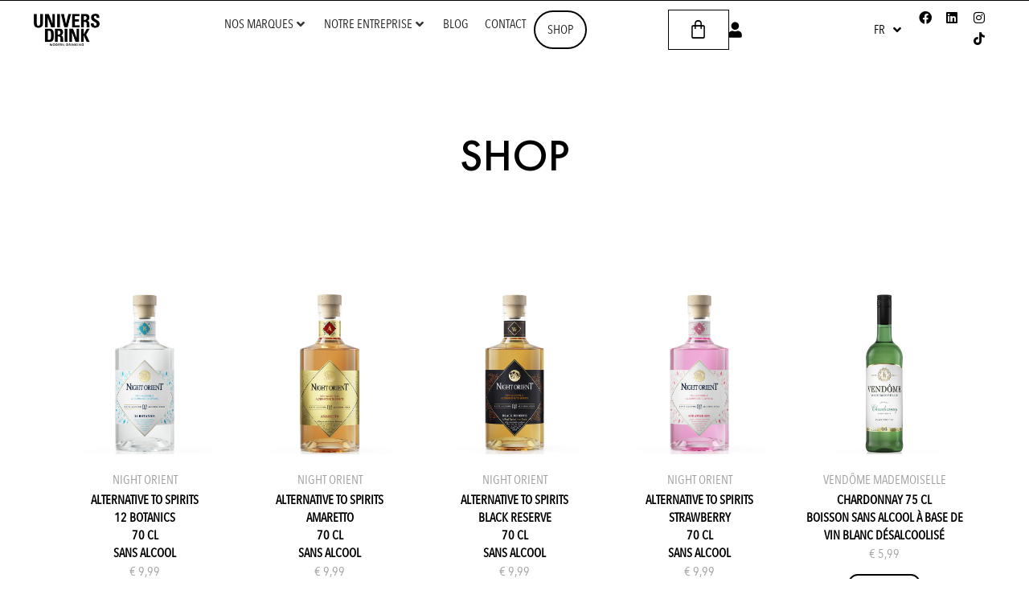

--- FILE ---
content_type: text/html; charset=UTF-8
request_url: https://universdrink.com/boutique/
body_size: 104301
content:
<!DOCTYPE html>
<html lang="fr-BE">
<head><meta charset="UTF-8"><script>if(navigator.userAgent.match(/MSIE|Internet Explorer/i)||navigator.userAgent.match(/Trident\/7\..*?rv:11/i)){var href=document.location.href;if(!href.match(/[?&]nowprocket/)){if(href.indexOf("?")==-1){if(href.indexOf("#")==-1){document.location.href=href+"?nowprocket=1"}else{document.location.href=href.replace("#","?nowprocket=1#")}}else{if(href.indexOf("#")==-1){document.location.href=href+"&nowprocket=1"}else{document.location.href=href.replace("#","&nowprocket=1#")}}}}</script><script>(()=>{class RocketLazyLoadScripts{constructor(){this.v="2.0.4",this.userEvents=["keydown","keyup","mousedown","mouseup","mousemove","mouseover","mouseout","touchmove","touchstart","touchend","touchcancel","wheel","click","dblclick","input"],this.attributeEvents=["onblur","onclick","oncontextmenu","ondblclick","onfocus","onmousedown","onmouseenter","onmouseleave","onmousemove","onmouseout","onmouseover","onmouseup","onmousewheel","onscroll","onsubmit"]}async t(){this.i(),this.o(),/iP(ad|hone)/.test(navigator.userAgent)&&this.h(),this.u(),this.l(this),this.m(),this.k(this),this.p(this),this._(),await Promise.all([this.R(),this.L()]),this.lastBreath=Date.now(),this.S(this),this.P(),this.D(),this.O(),this.M(),await this.C(this.delayedScripts.normal),await this.C(this.delayedScripts.defer),await this.C(this.delayedScripts.async),await this.T(),await this.F(),await this.j(),await this.A(),window.dispatchEvent(new Event("rocket-allScriptsLoaded")),this.everythingLoaded=!0,this.lastTouchEnd&&await new Promise(t=>setTimeout(t,500-Date.now()+this.lastTouchEnd)),this.I(),this.H(),this.U(),this.W()}i(){this.CSPIssue=sessionStorage.getItem("rocketCSPIssue"),document.addEventListener("securitypolicyviolation",t=>{this.CSPIssue||"script-src-elem"!==t.violatedDirective||"data"!==t.blockedURI||(this.CSPIssue=!0,sessionStorage.setItem("rocketCSPIssue",!0))},{isRocket:!0})}o(){window.addEventListener("pageshow",t=>{this.persisted=t.persisted,this.realWindowLoadedFired=!0},{isRocket:!0}),window.addEventListener("pagehide",()=>{this.onFirstUserAction=null},{isRocket:!0})}h(){let t;function e(e){t=e}window.addEventListener("touchstart",e,{isRocket:!0}),window.addEventListener("touchend",function i(o){o.changedTouches[0]&&t.changedTouches[0]&&Math.abs(o.changedTouches[0].pageX-t.changedTouches[0].pageX)<10&&Math.abs(o.changedTouches[0].pageY-t.changedTouches[0].pageY)<10&&o.timeStamp-t.timeStamp<200&&(window.removeEventListener("touchstart",e,{isRocket:!0}),window.removeEventListener("touchend",i,{isRocket:!0}),"INPUT"===o.target.tagName&&"text"===o.target.type||(o.target.dispatchEvent(new TouchEvent("touchend",{target:o.target,bubbles:!0})),o.target.dispatchEvent(new MouseEvent("mouseover",{target:o.target,bubbles:!0})),o.target.dispatchEvent(new PointerEvent("click",{target:o.target,bubbles:!0,cancelable:!0,detail:1,clientX:o.changedTouches[0].clientX,clientY:o.changedTouches[0].clientY})),event.preventDefault()))},{isRocket:!0})}q(t){this.userActionTriggered||("mousemove"!==t.type||this.firstMousemoveIgnored?"keyup"===t.type||"mouseover"===t.type||"mouseout"===t.type||(this.userActionTriggered=!0,this.onFirstUserAction&&this.onFirstUserAction()):this.firstMousemoveIgnored=!0),"click"===t.type&&t.preventDefault(),t.stopPropagation(),t.stopImmediatePropagation(),"touchstart"===this.lastEvent&&"touchend"===t.type&&(this.lastTouchEnd=Date.now()),"click"===t.type&&(this.lastTouchEnd=0),this.lastEvent=t.type,t.composedPath&&t.composedPath()[0].getRootNode()instanceof ShadowRoot&&(t.rocketTarget=t.composedPath()[0]),this.savedUserEvents.push(t)}u(){this.savedUserEvents=[],this.userEventHandler=this.q.bind(this),this.userEvents.forEach(t=>window.addEventListener(t,this.userEventHandler,{passive:!1,isRocket:!0})),document.addEventListener("visibilitychange",this.userEventHandler,{isRocket:!0})}U(){this.userEvents.forEach(t=>window.removeEventListener(t,this.userEventHandler,{passive:!1,isRocket:!0})),document.removeEventListener("visibilitychange",this.userEventHandler,{isRocket:!0}),this.savedUserEvents.forEach(t=>{(t.rocketTarget||t.target).dispatchEvent(new window[t.constructor.name](t.type,t))})}m(){const t="return false",e=Array.from(this.attributeEvents,t=>"data-rocket-"+t),i="["+this.attributeEvents.join("],[")+"]",o="[data-rocket-"+this.attributeEvents.join("],[data-rocket-")+"]",s=(e,i,o)=>{o&&o!==t&&(e.setAttribute("data-rocket-"+i,o),e["rocket"+i]=new Function("event",o),e.setAttribute(i,t))};new MutationObserver(t=>{for(const n of t)"attributes"===n.type&&(n.attributeName.startsWith("data-rocket-")||this.everythingLoaded?n.attributeName.startsWith("data-rocket-")&&this.everythingLoaded&&this.N(n.target,n.attributeName.substring(12)):s(n.target,n.attributeName,n.target.getAttribute(n.attributeName))),"childList"===n.type&&n.addedNodes.forEach(t=>{if(t.nodeType===Node.ELEMENT_NODE)if(this.everythingLoaded)for(const i of[t,...t.querySelectorAll(o)])for(const t of i.getAttributeNames())e.includes(t)&&this.N(i,t.substring(12));else for(const e of[t,...t.querySelectorAll(i)])for(const t of e.getAttributeNames())this.attributeEvents.includes(t)&&s(e,t,e.getAttribute(t))})}).observe(document,{subtree:!0,childList:!0,attributeFilter:[...this.attributeEvents,...e]})}I(){this.attributeEvents.forEach(t=>{document.querySelectorAll("[data-rocket-"+t+"]").forEach(e=>{this.N(e,t)})})}N(t,e){const i=t.getAttribute("data-rocket-"+e);i&&(t.setAttribute(e,i),t.removeAttribute("data-rocket-"+e))}k(t){Object.defineProperty(HTMLElement.prototype,"onclick",{get(){return this.rocketonclick||null},set(e){this.rocketonclick=e,this.setAttribute(t.everythingLoaded?"onclick":"data-rocket-onclick","this.rocketonclick(event)")}})}S(t){function e(e,i){let o=e[i];e[i]=null,Object.defineProperty(e,i,{get:()=>o,set(s){t.everythingLoaded?o=s:e["rocket"+i]=o=s}})}e(document,"onreadystatechange"),e(window,"onload"),e(window,"onpageshow");try{Object.defineProperty(document,"readyState",{get:()=>t.rocketReadyState,set(e){t.rocketReadyState=e},configurable:!0}),document.readyState="loading"}catch(t){console.log("WPRocket DJE readyState conflict, bypassing")}}l(t){this.originalAddEventListener=EventTarget.prototype.addEventListener,this.originalRemoveEventListener=EventTarget.prototype.removeEventListener,this.savedEventListeners=[],EventTarget.prototype.addEventListener=function(e,i,o){o&&o.isRocket||!t.B(e,this)&&!t.userEvents.includes(e)||t.B(e,this)&&!t.userActionTriggered||e.startsWith("rocket-")||t.everythingLoaded?t.originalAddEventListener.call(this,e,i,o):(t.savedEventListeners.push({target:this,remove:!1,type:e,func:i,options:o}),"mouseenter"!==e&&"mouseleave"!==e||t.originalAddEventListener.call(this,e,t.savedUserEvents.push,o))},EventTarget.prototype.removeEventListener=function(e,i,o){o&&o.isRocket||!t.B(e,this)&&!t.userEvents.includes(e)||t.B(e,this)&&!t.userActionTriggered||e.startsWith("rocket-")||t.everythingLoaded?t.originalRemoveEventListener.call(this,e,i,o):t.savedEventListeners.push({target:this,remove:!0,type:e,func:i,options:o})}}J(t,e){this.savedEventListeners=this.savedEventListeners.filter(i=>{let o=i.type,s=i.target||window;return e!==o||t!==s||(this.B(o,s)&&(i.type="rocket-"+o),this.$(i),!1)})}H(){EventTarget.prototype.addEventListener=this.originalAddEventListener,EventTarget.prototype.removeEventListener=this.originalRemoveEventListener,this.savedEventListeners.forEach(t=>this.$(t))}$(t){t.remove?this.originalRemoveEventListener.call(t.target,t.type,t.func,t.options):this.originalAddEventListener.call(t.target,t.type,t.func,t.options)}p(t){let e;function i(e){return t.everythingLoaded?e:e.split(" ").map(t=>"load"===t||t.startsWith("load.")?"rocket-jquery-load":t).join(" ")}function o(o){function s(e){const s=o.fn[e];o.fn[e]=o.fn.init.prototype[e]=function(){return this[0]===window&&t.userActionTriggered&&("string"==typeof arguments[0]||arguments[0]instanceof String?arguments[0]=i(arguments[0]):"object"==typeof arguments[0]&&Object.keys(arguments[0]).forEach(t=>{const e=arguments[0][t];delete arguments[0][t],arguments[0][i(t)]=e})),s.apply(this,arguments),this}}if(o&&o.fn&&!t.allJQueries.includes(o)){const e={DOMContentLoaded:[],"rocket-DOMContentLoaded":[]};for(const t in e)document.addEventListener(t,()=>{e[t].forEach(t=>t())},{isRocket:!0});o.fn.ready=o.fn.init.prototype.ready=function(i){function s(){parseInt(o.fn.jquery)>2?setTimeout(()=>i.bind(document)(o)):i.bind(document)(o)}return"function"==typeof i&&(t.realDomReadyFired?!t.userActionTriggered||t.fauxDomReadyFired?s():e["rocket-DOMContentLoaded"].push(s):e.DOMContentLoaded.push(s)),o([])},s("on"),s("one"),s("off"),t.allJQueries.push(o)}e=o}t.allJQueries=[],o(window.jQuery),Object.defineProperty(window,"jQuery",{get:()=>e,set(t){o(t)}})}P(){const t=new Map;document.write=document.writeln=function(e){const i=document.currentScript,o=document.createRange(),s=i.parentElement;let n=t.get(i);void 0===n&&(n=i.nextSibling,t.set(i,n));const c=document.createDocumentFragment();o.setStart(c,0),c.appendChild(o.createContextualFragment(e)),s.insertBefore(c,n)}}async R(){return new Promise(t=>{this.userActionTriggered?t():this.onFirstUserAction=t})}async L(){return new Promise(t=>{document.addEventListener("DOMContentLoaded",()=>{this.realDomReadyFired=!0,t()},{isRocket:!0})})}async j(){return this.realWindowLoadedFired?Promise.resolve():new Promise(t=>{window.addEventListener("load",t,{isRocket:!0})})}M(){this.pendingScripts=[];this.scriptsMutationObserver=new MutationObserver(t=>{for(const e of t)e.addedNodes.forEach(t=>{"SCRIPT"!==t.tagName||t.noModule||t.isWPRocket||this.pendingScripts.push({script:t,promise:new Promise(e=>{const i=()=>{const i=this.pendingScripts.findIndex(e=>e.script===t);i>=0&&this.pendingScripts.splice(i,1),e()};t.addEventListener("load",i,{isRocket:!0}),t.addEventListener("error",i,{isRocket:!0}),setTimeout(i,1e3)})})})}),this.scriptsMutationObserver.observe(document,{childList:!0,subtree:!0})}async F(){await this.X(),this.pendingScripts.length?(await this.pendingScripts[0].promise,await this.F()):this.scriptsMutationObserver.disconnect()}D(){this.delayedScripts={normal:[],async:[],defer:[]},document.querySelectorAll("script[type$=rocketlazyloadscript]").forEach(t=>{t.hasAttribute("data-rocket-src")?t.hasAttribute("async")&&!1!==t.async?this.delayedScripts.async.push(t):t.hasAttribute("defer")&&!1!==t.defer||"module"===t.getAttribute("data-rocket-type")?this.delayedScripts.defer.push(t):this.delayedScripts.normal.push(t):this.delayedScripts.normal.push(t)})}async _(){await this.L();let t=[];document.querySelectorAll("script[type$=rocketlazyloadscript][data-rocket-src]").forEach(e=>{let i=e.getAttribute("data-rocket-src");if(i&&!i.startsWith("data:")){i.startsWith("//")&&(i=location.protocol+i);try{const o=new URL(i).origin;o!==location.origin&&t.push({src:o,crossOrigin:e.crossOrigin||"module"===e.getAttribute("data-rocket-type")})}catch(t){}}}),t=[...new Map(t.map(t=>[JSON.stringify(t),t])).values()],this.Y(t,"preconnect")}async G(t){if(await this.K(),!0!==t.noModule||!("noModule"in HTMLScriptElement.prototype))return new Promise(e=>{let i;function o(){(i||t).setAttribute("data-rocket-status","executed"),e()}try{if(navigator.userAgent.includes("Firefox/")||""===navigator.vendor||this.CSPIssue)i=document.createElement("script"),[...t.attributes].forEach(t=>{let e=t.nodeName;"type"!==e&&("data-rocket-type"===e&&(e="type"),"data-rocket-src"===e&&(e="src"),i.setAttribute(e,t.nodeValue))}),t.text&&(i.text=t.text),t.nonce&&(i.nonce=t.nonce),i.hasAttribute("src")?(i.addEventListener("load",o,{isRocket:!0}),i.addEventListener("error",()=>{i.setAttribute("data-rocket-status","failed-network"),e()},{isRocket:!0}),setTimeout(()=>{i.isConnected||e()},1)):(i.text=t.text,o()),i.isWPRocket=!0,t.parentNode.replaceChild(i,t);else{const i=t.getAttribute("data-rocket-type"),s=t.getAttribute("data-rocket-src");i?(t.type=i,t.removeAttribute("data-rocket-type")):t.removeAttribute("type"),t.addEventListener("load",o,{isRocket:!0}),t.addEventListener("error",i=>{this.CSPIssue&&i.target.src.startsWith("data:")?(console.log("WPRocket: CSP fallback activated"),t.removeAttribute("src"),this.G(t).then(e)):(t.setAttribute("data-rocket-status","failed-network"),e())},{isRocket:!0}),s?(t.fetchPriority="high",t.removeAttribute("data-rocket-src"),t.src=s):t.src="data:text/javascript;base64,"+window.btoa(unescape(encodeURIComponent(t.text)))}}catch(i){t.setAttribute("data-rocket-status","failed-transform"),e()}});t.setAttribute("data-rocket-status","skipped")}async C(t){const e=t.shift();return e?(e.isConnected&&await this.G(e),this.C(t)):Promise.resolve()}O(){this.Y([...this.delayedScripts.normal,...this.delayedScripts.defer,...this.delayedScripts.async],"preload")}Y(t,e){this.trash=this.trash||[];let i=!0;var o=document.createDocumentFragment();t.forEach(t=>{const s=t.getAttribute&&t.getAttribute("data-rocket-src")||t.src;if(s&&!s.startsWith("data:")){const n=document.createElement("link");n.href=s,n.rel=e,"preconnect"!==e&&(n.as="script",n.fetchPriority=i?"high":"low"),t.getAttribute&&"module"===t.getAttribute("data-rocket-type")&&(n.crossOrigin=!0),t.crossOrigin&&(n.crossOrigin=t.crossOrigin),t.integrity&&(n.integrity=t.integrity),t.nonce&&(n.nonce=t.nonce),o.appendChild(n),this.trash.push(n),i=!1}}),document.head.appendChild(o)}W(){this.trash.forEach(t=>t.remove())}async T(){try{document.readyState="interactive"}catch(t){}this.fauxDomReadyFired=!0;try{await this.K(),this.J(document,"readystatechange"),document.dispatchEvent(new Event("rocket-readystatechange")),await this.K(),document.rocketonreadystatechange&&document.rocketonreadystatechange(),await this.K(),this.J(document,"DOMContentLoaded"),document.dispatchEvent(new Event("rocket-DOMContentLoaded")),await this.K(),this.J(window,"DOMContentLoaded"),window.dispatchEvent(new Event("rocket-DOMContentLoaded"))}catch(t){console.error(t)}}async A(){try{document.readyState="complete"}catch(t){}try{await this.K(),this.J(document,"readystatechange"),document.dispatchEvent(new Event("rocket-readystatechange")),await this.K(),document.rocketonreadystatechange&&document.rocketonreadystatechange(),await this.K(),this.J(window,"load"),window.dispatchEvent(new Event("rocket-load")),await this.K(),window.rocketonload&&window.rocketonload(),await this.K(),this.allJQueries.forEach(t=>t(window).trigger("rocket-jquery-load")),await this.K(),this.J(window,"pageshow");const t=new Event("rocket-pageshow");t.persisted=this.persisted,window.dispatchEvent(t),await this.K(),window.rocketonpageshow&&window.rocketonpageshow({persisted:this.persisted})}catch(t){console.error(t)}}async K(){Date.now()-this.lastBreath>45&&(await this.X(),this.lastBreath=Date.now())}async X(){return document.hidden?new Promise(t=>setTimeout(t)):new Promise(t=>requestAnimationFrame(t))}B(t,e){return e===document&&"readystatechange"===t||(e===document&&"DOMContentLoaded"===t||(e===window&&"DOMContentLoaded"===t||(e===window&&"load"===t||e===window&&"pageshow"===t)))}static run(){(new RocketLazyLoadScripts).t()}}RocketLazyLoadScripts.run()})();</script>
	
	<meta name="viewport" content="width=device-width, initial-scale=1.0, viewport-fit=cover" />		<script type="rocketlazyloadscript">(function(html){html.className = html.className.replace(/\bno-js\b/,'js')})(document.documentElement);</script>
<meta name='robots' content='index, follow, max-image-preview:large, max-snippet:-1, max-video-preview:-1' />
	<style></style>
	
<!-- Google Tag Manager for WordPress by gtm4wp.com -->
<script data-cfasync="false" data-pagespeed-no-defer>
	var gtm4wp_datalayer_name = "dataLayer";
	var dataLayer = dataLayer || [];
	const gtm4wp_use_sku_instead = false;
	const gtm4wp_currency = 'EUR';
	const gtm4wp_product_per_impression = 10;
	const gtm4wp_clear_ecommerce = false;
</script>
<!-- End Google Tag Manager for WordPress by gtm4wp.com -->
	<!-- This site is optimized with the Yoast SEO plugin v26.3 - https://yoast.com/wordpress/plugins/seo/ -->
	<title>Boutique - Univers Drink</title>
<link crossorigin data-rocket-preload as="font" href="https://universdrink.com/wp-content/plugins/ditty-news-ticker/includes/libs/fontawesome-6.4.0/webfonts/fa-brands-400.woff2" rel="preload">
<link crossorigin data-rocket-preload as="font" href="https://universdrink.com/wp-content/plugins/ditty-news-ticker/includes/libs/fontawesome-6.4.0/webfonts/fa-solid-900.woff2" rel="preload">
<link crossorigin data-rocket-preload as="font" href="https://universdrink.com/wp-content/plugins/ditty-news-ticker/includes/libs/fontawesome-6.4.0/webfonts/fa-regular-400.woff2" rel="preload">
<link crossorigin data-rocket-preload as="font" href="https://universdrink.com/wp-content/plugins/woocommerce/assets/fonts/WooCommerce.woff2" rel="preload">
<link crossorigin data-rocket-preload as="font" href="https://universdrink.com/wp-content/plugins/elementor/assets/lib/eicons/fonts/eicons.woff2?5.44.0" rel="preload">
<link crossorigin data-rocket-preload as="font" href="https://universdrink.com/wp-content/uploads/2022/09/Avenir-Next-Condensed.ttf" rel="preload">
<link crossorigin data-rocket-preload as="font" href="https://universdrink.com/wp-content/uploads/2021/04/FuturaPT-Demi.ttf" rel="preload">
<link crossorigin data-rocket-preload as="font" href="https://universdrink.com/wp-content/uploads/2021/04/FuturaPT-ExtraBold.ttf" rel="preload">
<link crossorigin data-rocket-preload as="font" href="https://universdrink.com/wp-content/uploads/2021/04/FuturaPT-Light.ttf" rel="preload">
<link crossorigin data-rocket-preload as="font" href="https://universdrink.com/wp-content/uploads/2021/04/FuturaPT-Medium.ttf" rel="preload">
<link crossorigin data-rocket-preload as="font" href="https://universdrink.com/wp-content/plugins/elementor/assets/lib/font-awesome/webfonts/fa-brands-400.woff2" rel="preload">
<link crossorigin data-rocket-preload as="font" href="https://universdrink.com/wp-content/plugins/elementor/assets/lib/font-awesome/webfonts/fa-regular-400.woff2" rel="preload">
<link crossorigin data-rocket-preload as="font" href="https://universdrink.com/wp-content/plugins/elementor/assets/lib/font-awesome/webfonts/fa-solid-900.woff2" rel="preload">
<link crossorigin data-rocket-preload as="font" href="https://universdrink.com/wp-content/plugins/jet-woo-builder/assets/css/lib/jetwoobuilder-font/fonts/rating-star.woff" rel="preload">
<link crossorigin data-rocket-preload as="font" href="https://universdrink.com/wp-content/plugins/woocommerce/assets/fonts/WooCommerce.woff" rel="preload">
<style id="wpr-usedcss">img:is([sizes=auto i],[sizes^="auto," i]){contain-intrinsic-size:3000px 1500px}img.emoji{display:inline!important;border:none!important;box-shadow:none!important;height:1em!important;width:1em!important;margin:0 .07em!important;vertical-align:-.1em!important;background:0 0!important;padding:0!important}:where(.wp-block-button__link){border-radius:9999px;box-shadow:none;padding:calc(.667em + 2px) calc(1.333em + 2px);text-decoration:none}:root :where(.wp-block-button .wp-block-button__link.is-style-outline),:root :where(.wp-block-button.is-style-outline>.wp-block-button__link){border:2px solid;padding:.667em 1.333em}:root :where(.wp-block-button .wp-block-button__link.is-style-outline:not(.has-text-color)),:root :where(.wp-block-button.is-style-outline>.wp-block-button__link:not(.has-text-color)){color:currentColor}:root :where(.wp-block-button .wp-block-button__link.is-style-outline:not(.has-background)),:root :where(.wp-block-button.is-style-outline>.wp-block-button__link:not(.has-background)){background-color:initial;background-image:none}:where(.wp-block-calendar table:not(.has-background) th){background:#ddd}:where(.wp-block-columns){margin-bottom:1.75em}:where(.wp-block-columns.has-background){padding:1.25em 2.375em}:where(.wp-block-post-comments input[type=submit]){border:none}:where(.wp-block-cover-image:not(.has-text-color)),:where(.wp-block-cover:not(.has-text-color)){color:#fff}:where(.wp-block-cover-image.is-light:not(.has-text-color)),:where(.wp-block-cover.is-light:not(.has-text-color)){color:#000}:root :where(.wp-block-cover h1:not(.has-text-color)),:root :where(.wp-block-cover h2:not(.has-text-color)),:root :where(.wp-block-cover h3:not(.has-text-color)),:root :where(.wp-block-cover h4:not(.has-text-color)),:root :where(.wp-block-cover h5:not(.has-text-color)),:root :where(.wp-block-cover h6:not(.has-text-color)),:root :where(.wp-block-cover p:not(.has-text-color)){color:inherit}:where(.wp-block-file){margin-bottom:1.5em}:where(.wp-block-file__button){border-radius:2em;display:inline-block;padding:.5em 1em}:where(.wp-block-file__button):is(a):active,:where(.wp-block-file__button):is(a):focus,:where(.wp-block-file__button):is(a):hover,:where(.wp-block-file__button):is(a):visited{box-shadow:none;color:#fff;opacity:.85;text-decoration:none}:where(.wp-block-group.wp-block-group-is-layout-constrained){position:relative}:root :where(.wp-block-image.is-style-rounded img,.wp-block-image .is-style-rounded img){border-radius:9999px}:where(.wp-block-latest-comments:not([style*=line-height] .wp-block-latest-comments__comment)){line-height:1.1}:where(.wp-block-latest-comments:not([style*=line-height] .wp-block-latest-comments__comment-excerpt p)){line-height:1.8}:root :where(.wp-block-latest-posts.is-grid){padding:0}:root :where(.wp-block-latest-posts.wp-block-latest-posts__list){padding-left:0}ol,ul{box-sizing:border-box}:root :where(.wp-block-list.has-background){padding:1.25em 2.375em}:where(.wp-block-navigation.has-background .wp-block-navigation-item a:not(.wp-element-button)),:where(.wp-block-navigation.has-background .wp-block-navigation-submenu a:not(.wp-element-button)){padding:.5em 1em}:where(.wp-block-navigation .wp-block-navigation__submenu-container .wp-block-navigation-item a:not(.wp-element-button)),:where(.wp-block-navigation .wp-block-navigation__submenu-container .wp-block-navigation-submenu a:not(.wp-element-button)),:where(.wp-block-navigation .wp-block-navigation__submenu-container .wp-block-navigation-submenu button.wp-block-navigation-item__content),:where(.wp-block-navigation .wp-block-navigation__submenu-container .wp-block-pages-list__item button.wp-block-navigation-item__content){padding:.5em 1em}:root :where(p.has-background){padding:1.25em 2.375em}:where(p.has-text-color:not(.has-link-color)) a{color:inherit}:where(.wp-block-post-comments-form) input:not([type=submit]),:where(.wp-block-post-comments-form) textarea{border:1px solid #949494;font-family:inherit;font-size:1em}:where(.wp-block-post-comments-form) input:where(:not([type=submit]):not([type=checkbox])),:where(.wp-block-post-comments-form) textarea{padding:calc(.667em + 2px)}:where(.wp-block-post-excerpt){box-sizing:border-box;margin-bottom:var(--wp--style--block-gap);margin-top:var(--wp--style--block-gap)}:where(.wp-block-preformatted.has-background){padding:1.25em 2.375em}:where(.wp-block-search__button){border:1px solid #ccc;padding:6px 10px}:where(.wp-block-search__input){font-family:inherit;font-size:inherit;font-style:inherit;font-weight:inherit;letter-spacing:inherit;line-height:inherit;text-transform:inherit}:where(.wp-block-search__button-inside .wp-block-search__inside-wrapper){border:1px solid #949494;box-sizing:border-box;padding:4px}:where(.wp-block-search__button-inside .wp-block-search__inside-wrapper) .wp-block-search__input{border:none;border-radius:0;padding:0 4px}:where(.wp-block-search__button-inside .wp-block-search__inside-wrapper) .wp-block-search__input:focus{outline:0}:where(.wp-block-search__button-inside .wp-block-search__inside-wrapper) :where(.wp-block-search__button){padding:4px 8px}:root :where(.wp-block-separator.is-style-dots){height:auto;line-height:1;text-align:center}:root :where(.wp-block-separator.is-style-dots):before{color:currentColor;content:"···";font-family:serif;font-size:1.5em;letter-spacing:2em;padding-left:2em}:root :where(.wp-block-site-logo.is-style-rounded){border-radius:9999px}:where(.wp-block-social-links:not(.is-style-logos-only)) .wp-social-link{background-color:#f0f0f0;color:#444}:where(.wp-block-social-links:not(.is-style-logos-only)) .wp-social-link-amazon{background-color:#f90;color:#fff}:where(.wp-block-social-links:not(.is-style-logos-only)) .wp-social-link-bandcamp{background-color:#1ea0c3;color:#fff}:where(.wp-block-social-links:not(.is-style-logos-only)) .wp-social-link-behance{background-color:#0757fe;color:#fff}:where(.wp-block-social-links:not(.is-style-logos-only)) .wp-social-link-bluesky{background-color:#0a7aff;color:#fff}:where(.wp-block-social-links:not(.is-style-logos-only)) .wp-social-link-codepen{background-color:#1e1f26;color:#fff}:where(.wp-block-social-links:not(.is-style-logos-only)) .wp-social-link-deviantart{background-color:#02e49b;color:#fff}:where(.wp-block-social-links:not(.is-style-logos-only)) .wp-social-link-dribbble{background-color:#e94c89;color:#fff}:where(.wp-block-social-links:not(.is-style-logos-only)) .wp-social-link-dropbox{background-color:#4280ff;color:#fff}:where(.wp-block-social-links:not(.is-style-logos-only)) .wp-social-link-etsy{background-color:#f45800;color:#fff}:where(.wp-block-social-links:not(.is-style-logos-only)) .wp-social-link-facebook{background-color:#0866ff;color:#fff}:where(.wp-block-social-links:not(.is-style-logos-only)) .wp-social-link-fivehundredpx{background-color:#000;color:#fff}:where(.wp-block-social-links:not(.is-style-logos-only)) .wp-social-link-flickr{background-color:#0461dd;color:#fff}:where(.wp-block-social-links:not(.is-style-logos-only)) .wp-social-link-foursquare{background-color:#e65678;color:#fff}:where(.wp-block-social-links:not(.is-style-logos-only)) .wp-social-link-github{background-color:#24292d;color:#fff}:where(.wp-block-social-links:not(.is-style-logos-only)) .wp-social-link-goodreads{background-color:#eceadd;color:#382110}:where(.wp-block-social-links:not(.is-style-logos-only)) .wp-social-link-google{background-color:#ea4434;color:#fff}:where(.wp-block-social-links:not(.is-style-logos-only)) .wp-social-link-gravatar{background-color:#1d4fc4;color:#fff}:where(.wp-block-social-links:not(.is-style-logos-only)) .wp-social-link-instagram{background-color:#f00075;color:#fff}:where(.wp-block-social-links:not(.is-style-logos-only)) .wp-social-link-lastfm{background-color:#e21b24;color:#fff}:where(.wp-block-social-links:not(.is-style-logos-only)) .wp-social-link-linkedin{background-color:#0d66c2;color:#fff}:where(.wp-block-social-links:not(.is-style-logos-only)) .wp-social-link-mastodon{background-color:#3288d4;color:#fff}:where(.wp-block-social-links:not(.is-style-logos-only)) .wp-social-link-medium{background-color:#000;color:#fff}:where(.wp-block-social-links:not(.is-style-logos-only)) .wp-social-link-meetup{background-color:#f6405f;color:#fff}:where(.wp-block-social-links:not(.is-style-logos-only)) .wp-social-link-patreon{background-color:#000;color:#fff}:where(.wp-block-social-links:not(.is-style-logos-only)) .wp-social-link-pinterest{background-color:#e60122;color:#fff}:where(.wp-block-social-links:not(.is-style-logos-only)) .wp-social-link-pocket{background-color:#ef4155;color:#fff}:where(.wp-block-social-links:not(.is-style-logos-only)) .wp-social-link-reddit{background-color:#ff4500;color:#fff}:where(.wp-block-social-links:not(.is-style-logos-only)) .wp-social-link-skype{background-color:#0478d7;color:#fff}:where(.wp-block-social-links:not(.is-style-logos-only)) .wp-social-link-snapchat{background-color:#fefc00;color:#fff;stroke:#000}:where(.wp-block-social-links:not(.is-style-logos-only)) .wp-social-link-soundcloud{background-color:#ff5600;color:#fff}:where(.wp-block-social-links:not(.is-style-logos-only)) .wp-social-link-spotify{background-color:#1bd760;color:#fff}:where(.wp-block-social-links:not(.is-style-logos-only)) .wp-social-link-telegram{background-color:#2aabee;color:#fff}:where(.wp-block-social-links:not(.is-style-logos-only)) .wp-social-link-threads{background-color:#000;color:#fff}:where(.wp-block-social-links:not(.is-style-logos-only)) .wp-social-link-tiktok{background-color:#000;color:#fff}:where(.wp-block-social-links:not(.is-style-logos-only)) .wp-social-link-tumblr{background-color:#011835;color:#fff}:where(.wp-block-social-links:not(.is-style-logos-only)) .wp-social-link-twitch{background-color:#6440a4;color:#fff}:where(.wp-block-social-links:not(.is-style-logos-only)) .wp-social-link-twitter{background-color:#1da1f2;color:#fff}:where(.wp-block-social-links:not(.is-style-logos-only)) .wp-social-link-vimeo{background-color:#1eb7ea;color:#fff}:where(.wp-block-social-links:not(.is-style-logos-only)) .wp-social-link-vk{background-color:#4680c2;color:#fff}:where(.wp-block-social-links:not(.is-style-logos-only)) .wp-social-link-wordpress{background-color:#3499cd;color:#fff}:where(.wp-block-social-links:not(.is-style-logos-only)) .wp-social-link-whatsapp{background-color:#25d366;color:#fff}:where(.wp-block-social-links:not(.is-style-logos-only)) .wp-social-link-x{background-color:#000;color:#fff}:where(.wp-block-social-links:not(.is-style-logos-only)) .wp-social-link-yelp{background-color:#d32422;color:#fff}:where(.wp-block-social-links:not(.is-style-logos-only)) .wp-social-link-youtube{background-color:red;color:#fff}:where(.wp-block-social-links.is-style-logos-only) .wp-social-link{background:0 0}:where(.wp-block-social-links.is-style-logos-only) .wp-social-link svg{height:1.25em;width:1.25em}:where(.wp-block-social-links.is-style-logos-only) .wp-social-link-amazon{color:#f90}:where(.wp-block-social-links.is-style-logos-only) .wp-social-link-bandcamp{color:#1ea0c3}:where(.wp-block-social-links.is-style-logos-only) .wp-social-link-behance{color:#0757fe}:where(.wp-block-social-links.is-style-logos-only) .wp-social-link-bluesky{color:#0a7aff}:where(.wp-block-social-links.is-style-logos-only) .wp-social-link-codepen{color:#1e1f26}:where(.wp-block-social-links.is-style-logos-only) .wp-social-link-deviantart{color:#02e49b}:where(.wp-block-social-links.is-style-logos-only) .wp-social-link-dribbble{color:#e94c89}:where(.wp-block-social-links.is-style-logos-only) .wp-social-link-dropbox{color:#4280ff}:where(.wp-block-social-links.is-style-logos-only) .wp-social-link-etsy{color:#f45800}:where(.wp-block-social-links.is-style-logos-only) .wp-social-link-facebook{color:#0866ff}:where(.wp-block-social-links.is-style-logos-only) .wp-social-link-fivehundredpx{color:#000}:where(.wp-block-social-links.is-style-logos-only) .wp-social-link-flickr{color:#0461dd}:where(.wp-block-social-links.is-style-logos-only) .wp-social-link-foursquare{color:#e65678}:where(.wp-block-social-links.is-style-logos-only) .wp-social-link-github{color:#24292d}:where(.wp-block-social-links.is-style-logos-only) .wp-social-link-goodreads{color:#382110}:where(.wp-block-social-links.is-style-logos-only) .wp-social-link-google{color:#ea4434}:where(.wp-block-social-links.is-style-logos-only) .wp-social-link-gravatar{color:#1d4fc4}:where(.wp-block-social-links.is-style-logos-only) .wp-social-link-instagram{color:#f00075}:where(.wp-block-social-links.is-style-logos-only) .wp-social-link-lastfm{color:#e21b24}:where(.wp-block-social-links.is-style-logos-only) .wp-social-link-linkedin{color:#0d66c2}:where(.wp-block-social-links.is-style-logos-only) .wp-social-link-mastodon{color:#3288d4}:where(.wp-block-social-links.is-style-logos-only) .wp-social-link-medium{color:#000}:where(.wp-block-social-links.is-style-logos-only) .wp-social-link-meetup{color:#f6405f}:where(.wp-block-social-links.is-style-logos-only) .wp-social-link-patreon{color:#000}:where(.wp-block-social-links.is-style-logos-only) .wp-social-link-pinterest{color:#e60122}:where(.wp-block-social-links.is-style-logos-only) .wp-social-link-pocket{color:#ef4155}:where(.wp-block-social-links.is-style-logos-only) .wp-social-link-reddit{color:#ff4500}:where(.wp-block-social-links.is-style-logos-only) .wp-social-link-skype{color:#0478d7}:where(.wp-block-social-links.is-style-logos-only) .wp-social-link-snapchat{color:#fff;stroke:#000}:where(.wp-block-social-links.is-style-logos-only) .wp-social-link-soundcloud{color:#ff5600}:where(.wp-block-social-links.is-style-logos-only) .wp-social-link-spotify{color:#1bd760}:where(.wp-block-social-links.is-style-logos-only) .wp-social-link-telegram{color:#2aabee}:where(.wp-block-social-links.is-style-logos-only) .wp-social-link-threads{color:#000}:where(.wp-block-social-links.is-style-logos-only) .wp-social-link-tiktok{color:#000}:where(.wp-block-social-links.is-style-logos-only) .wp-social-link-tumblr{color:#011835}:where(.wp-block-social-links.is-style-logos-only) .wp-social-link-twitch{color:#6440a4}:where(.wp-block-social-links.is-style-logos-only) .wp-social-link-twitter{color:#1da1f2}:where(.wp-block-social-links.is-style-logos-only) .wp-social-link-vimeo{color:#1eb7ea}:where(.wp-block-social-links.is-style-logos-only) .wp-social-link-vk{color:#4680c2}:where(.wp-block-social-links.is-style-logos-only) .wp-social-link-whatsapp{color:#25d366}:where(.wp-block-social-links.is-style-logos-only) .wp-social-link-wordpress{color:#3499cd}:where(.wp-block-social-links.is-style-logos-only) .wp-social-link-x{color:#000}:where(.wp-block-social-links.is-style-logos-only) .wp-social-link-yelp{color:#d32422}:where(.wp-block-social-links.is-style-logos-only) .wp-social-link-youtube{color:red}:root :where(.wp-block-social-links .wp-social-link a){padding:.25em}:root :where(.wp-block-social-links.is-style-logos-only .wp-social-link a){padding:0}:root :where(.wp-block-social-links.is-style-pill-shape .wp-social-link a){padding-left:.66667em;padding-right:.66667em}:root :where(.wp-block-tag-cloud.is-style-outline){display:flex;flex-wrap:wrap;gap:1ch}:root :where(.wp-block-tag-cloud.is-style-outline a){border:1px solid;font-size:unset!important;margin-right:0;padding:1ch 2ch;text-decoration:none!important}:root :where(.wp-block-table-of-contents){box-sizing:border-box}:where(.wp-block-term-description){box-sizing:border-box;margin-bottom:var(--wp--style--block-gap);margin-top:var(--wp--style--block-gap)}:where(pre.wp-block-verse){font-family:inherit}.entry-content{counter-reset:footnotes}:root{--wp--preset--font-size--normal:16px;--wp--preset--font-size--huge:42px}.screen-reader-text{border:0;clip:rect(1px,1px,1px,1px);clip-path:inset(50%);height:1px;margin:-1px;overflow:hidden;padding:0;position:absolute;width:1px;word-wrap:normal!important}.screen-reader-text:focus{background-color:#ddd;clip:auto!important;clip-path:none;color:#444;display:block;font-size:1em;height:auto;left:5px;line-height:normal;padding:15px 23px 14px;text-decoration:none;top:5px;width:auto;z-index:100000}html :where(.has-border-color){border-style:solid}html :where([style*=border-top-color]){border-top-style:solid}html :where([style*=border-right-color]){border-right-style:solid}html :where([style*=border-bottom-color]){border-bottom-style:solid}html :where([style*=border-left-color]){border-left-style:solid}html :where([style*=border-width]){border-style:solid}html :where([style*=border-top-width]){border-top-style:solid}html :where([style*=border-right-width]){border-right-style:solid}html :where([style*=border-bottom-width]){border-bottom-style:solid}html :where([style*=border-left-width]){border-left-style:solid}html :where(img[class*=wp-image-]){height:auto;max-width:100%}:where(figure){margin:0 0 1em}html :where(.is-position-sticky){--wp-admin--admin-bar--position-offset:var(--wp-admin--admin-bar--height,0px)}@media screen and (max-width:600px){html :where(.is-position-sticky){--wp-admin--admin-bar--position-offset:0px}}:root :where(.wp-block-image figcaption){color:#555;font-size:13px;text-align:center}:where(.wp-block-group.has-background){padding:1.25em 2.375em}:root :where(.wp-block-template-part.has-background){margin-bottom:0;margin-top:0;padding:1.25em 2.375em}:root{--wp--preset--aspect-ratio--square:1;--wp--preset--aspect-ratio--4-3:4/3;--wp--preset--aspect-ratio--3-4:3/4;--wp--preset--aspect-ratio--3-2:3/2;--wp--preset--aspect-ratio--2-3:2/3;--wp--preset--aspect-ratio--16-9:16/9;--wp--preset--aspect-ratio--9-16:9/16;--wp--preset--color--black:#000000;--wp--preset--color--cyan-bluish-gray:#abb8c3;--wp--preset--color--white:#ffffff;--wp--preset--color--pale-pink:#f78da7;--wp--preset--color--vivid-red:#cf2e2e;--wp--preset--color--luminous-vivid-orange:#ff6900;--wp--preset--color--luminous-vivid-amber:#fcb900;--wp--preset--color--light-green-cyan:#7bdcb5;--wp--preset--color--vivid-green-cyan:#00d084;--wp--preset--color--pale-cyan-blue:#8ed1fc;--wp--preset--color--vivid-cyan-blue:#0693e3;--wp--preset--color--vivid-purple:#9b51e0;--wp--preset--gradient--vivid-cyan-blue-to-vivid-purple:linear-gradient(135deg,rgba(6, 147, 227, 1) 0%,rgb(155, 81, 224) 100%);--wp--preset--gradient--light-green-cyan-to-vivid-green-cyan:linear-gradient(135deg,rgb(122, 220, 180) 0%,rgb(0, 208, 130) 100%);--wp--preset--gradient--luminous-vivid-amber-to-luminous-vivid-orange:linear-gradient(135deg,rgba(252, 185, 0, 1) 0%,rgba(255, 105, 0, 1) 100%);--wp--preset--gradient--luminous-vivid-orange-to-vivid-red:linear-gradient(135deg,rgba(255, 105, 0, 1) 0%,rgb(207, 46, 46) 100%);--wp--preset--gradient--very-light-gray-to-cyan-bluish-gray:linear-gradient(135deg,rgb(238, 238, 238) 0%,rgb(169, 184, 195) 100%);--wp--preset--gradient--cool-to-warm-spectrum:linear-gradient(135deg,rgb(74, 234, 220) 0%,rgb(151, 120, 209) 20%,rgb(207, 42, 186) 40%,rgb(238, 44, 130) 60%,rgb(251, 105, 98) 80%,rgb(254, 248, 76) 100%);--wp--preset--gradient--blush-light-purple:linear-gradient(135deg,rgb(255, 206, 236) 0%,rgb(152, 150, 240) 100%);--wp--preset--gradient--blush-bordeaux:linear-gradient(135deg,rgb(254, 205, 165) 0%,rgb(254, 45, 45) 50%,rgb(107, 0, 62) 100%);--wp--preset--gradient--luminous-dusk:linear-gradient(135deg,rgb(255, 203, 112) 0%,rgb(199, 81, 192) 50%,rgb(65, 88, 208) 100%);--wp--preset--gradient--pale-ocean:linear-gradient(135deg,rgb(255, 245, 203) 0%,rgb(182, 227, 212) 50%,rgb(51, 167, 181) 100%);--wp--preset--gradient--electric-grass:linear-gradient(135deg,rgb(202, 248, 128) 0%,rgb(113, 206, 126) 100%);--wp--preset--gradient--midnight:linear-gradient(135deg,rgb(2, 3, 129) 0%,rgb(40, 116, 252) 100%);--wp--preset--font-size--small:13px;--wp--preset--font-size--medium:20px;--wp--preset--font-size--large:36px;--wp--preset--font-size--x-large:42px;--wp--preset--font-family--inter:"Inter",sans-serif;--wp--preset--font-family--cardo:Cardo;--wp--preset--spacing--20:0.44rem;--wp--preset--spacing--30:0.67rem;--wp--preset--spacing--40:1rem;--wp--preset--spacing--50:1.5rem;--wp--preset--spacing--60:2.25rem;--wp--preset--spacing--70:3.38rem;--wp--preset--spacing--80:5.06rem;--wp--preset--shadow--natural:6px 6px 9px rgba(0, 0, 0, .2);--wp--preset--shadow--deep:12px 12px 50px rgba(0, 0, 0, .4);--wp--preset--shadow--sharp:6px 6px 0px rgba(0, 0, 0, .2);--wp--preset--shadow--outlined:6px 6px 0px -3px rgba(255, 255, 255, 1),6px 6px rgba(0, 0, 0, 1);--wp--preset--shadow--crisp:6px 6px 0px rgba(0, 0, 0, 1)}:where(.is-layout-flex){gap:.5em}:where(.is-layout-grid){gap:.5em}:where(.wp-block-post-template.is-layout-flex){gap:1.25em}:where(.wp-block-post-template.is-layout-grid){gap:1.25em}:where(.wp-block-columns.is-layout-flex){gap:2em}:where(.wp-block-columns.is-layout-grid){gap:2em}:root :where(.wp-block-pullquote){font-size:1.5em;line-height:1.6}.ditty-slider{display:flex;flex-direction:column;position:relative;width:100%}.ditty-slider,.ditty-slider *{box-sizing:border-box}.ditty-slider__contents{order:1;position:relative;width:100%}.ditty-slider__contents:hover .ditty-slider__arrows{opacity:1}.ditty-slider__slides{overflow:hidden;position:relative}.ditty-slider__slide{display:none;line-height:1;position:absolute;width:100%}.ditty-slider__bullets{align-items:center;display:flex;flex-direction:row;justify-content:center;order:2;width:100%}.ditty-slider__bullet{background:#ccc;border-radius:50%;display:block;flex:0 0 auto;height:10px;margin:0 1px;position:relative;transition:background-color .25s ease;width:10px;z-index:9999}.ditty-slider__bullet--active{background:#000}.ditty-slider__arrows{align-items:center;display:flex;flex-direction:row;height:100%;justify-content:space-between;left:0;opacity:0;order:3;position:absolute;top:0;transition:opacity .25s ease;width:100%}.ditty-slider__arrows--static{opacity:1}.ditty-slider__next,.ditty-slider__prev{align-items:center;background:hsla(0,0%,100%,.3);border-radius:50%;color:#32373c;display:flex;flex-direction:row;height:30px;justify-content:center;line-height:0;position:relative;text-decoration:none;width:30px;z-index:9999}.ditty-slider__next i,.ditty-slider__prev i{display:block;line-height:0;vertical-align:middle}.ditty-slider__next:focus,.ditty-slider__prev:focus{box-shadow:none;outline:0}.ditty{display:flex;flex:1;flex-direction:row;flex-wrap:wrap;position:relative;width:100%}.ditty,.ditty *{box-sizing:border-box}.ditty__contents,.ditty__title,.ditty__title .ditty__title__contents{display:flex;flex-direction:row}.ditty__contents{align-content:flex-start;flex-wrap:wrap;justify-content:flex-start;width:100%}.ditty[data-title=bottom]>.ditty__title,.ditty[data-title=top]>.ditty__title{width:100%}.ditty[data-title=bottom][data-title_vertical_position=start]>.ditty__title .ditty__title__contents,.ditty[data-title=top][data-title_vertical_position=start]>.ditty__title .ditty__title__contents{align-items:flex-start}.ditty[data-title=bottom][data-title_vertical_position=center]>.ditty__title .ditty__title__contents,.ditty[data-title=top][data-title_vertical_position=center]>.ditty__title .ditty__title__contents{align-items:center}.ditty[data-title=bottom][data-title_vertical_position=end]>.ditty__title .ditty__title__contents,.ditty[data-title=top][data-title_vertical_position=end]>.ditty__title .ditty__title__contents{align-items:flex-end}.ditty[data-title=bottom]>.ditty__title{order:1}.ditty[data-title=bottom]>.ditty__contents{order:0}.ditty[data-title=left],.ditty[data-title=right]{align-items:stretch;flex-direction:row;flex-wrap:nowrap}.ditty[data-title=left]>.ditty__title,.ditty[data-title=right]>.ditty__title{flex:0 0 auto}.ditty[data-title=left]>.ditty__title .ditty__title__contents,.ditty[data-title=right]>.ditty__title .ditty__title__contents{display:flex;flex-direction:row;height:100%}.ditty[data-title=left][data-title=right]>.ditty__title,.ditty[data-title=right][data-title=right]>.ditty__title{order:1}.ditty[data-title=left][data-title=right]>.ditty__contents,.ditty[data-title=right][data-title=right]>.ditty__contents{order:0}.ditty[data-title=left][data-title_vertical_position=start]>.ditty__title .ditty__title__contents,.ditty[data-title=right][data-title_vertical_position=start]>.ditty__title .ditty__title__contents{align-items:flex-start}.ditty[data-title=left][data-title_vertical_position=center]>.ditty__title .ditty__title__contents,.ditty[data-title=right][data-title_vertical_position=center]>.ditty__title .ditty__title__contents{align-items:center}.ditty[data-title=left][data-title_vertical_position=end]>.ditty__title .ditty__title__contents,.ditty[data-title=right][data-title_vertical_position=end]>.ditty__title .ditty__title__contents{align-items:flex-end}.ditty[data-title_position=start]>.ditty__title{align-items:flex-start;justify-content:flex-start}.ditty[data-title_position=center]>.ditty__title{align-items:center;justify-content:center}.ditty[data-title_position=end]>.ditty__title{align-items:flex-end;justify-content:flex-end}.ditty[data-title_horizontal_position=start]>.ditty__title .ditty__title__contents{align-items:flex-start;height:100%;justify-content:flex-start}.ditty[data-title_horizontal_position=center]>.ditty__title .ditty__title__contents{align-items:center;justify-content:center}.ditty[data-title_horizontal_position=end]>.ditty__title .ditty__title__contents{align-items:flex-end;justify-content:flex-end}.ditty-item__elements{box-sizing:border-box;max-width:100%;overflow:hidden}.ditty-item__elements *{box-sizing:border-box}.ditty-item__elements img{height:auto;max-width:100%}.ditty-list{position:relative}.ditty-list,.ditty-list *{box-sizing:border-box}.ditty-list .ditty-item{display:block;max-width:100%;position:relative}.fa{font-family:var(--fa-style-family,"Font Awesome 6 Free");font-weight:var(--fa-style,900)}.fa,.fab,.far,.fas{-moz-osx-font-smoothing:grayscale;-webkit-font-smoothing:antialiased;display:var(--fa-display,inline-block);font-style:normal;font-variant:normal;line-height:1;text-rendering:auto}.far,.fas{font-family:'Font Awesome 6 Free'}.fab{font-family:'Font Awesome 6 Brands'}.fa-spin{-webkit-animation-name:fa-spin;animation-name:fa-spin;-webkit-animation-delay:var(--fa-animation-delay, 0s);animation-delay:var(--fa-animation-delay, 0s);-webkit-animation-direction:var(--fa-animation-direction,normal);animation-direction:var(--fa-animation-direction,normal);-webkit-animation-duration:var(--fa-animation-duration, 2s);animation-duration:var(--fa-animation-duration, 2s);-webkit-animation-iteration-count:var(--fa-animation-iteration-count,infinite);animation-iteration-count:var(--fa-animation-iteration-count,infinite);-webkit-animation-timing-function:var(--fa-animation-timing,linear);animation-timing-function:var(--fa-animation-timing,linear)}@media (prefers-reduced-motion:reduce){.fa-spin{-webkit-animation-delay:-1ms;animation-delay:-1ms;-webkit-animation-duration:1ms;animation-duration:1ms;-webkit-animation-iteration-count:1;animation-iteration-count:1;-webkit-transition-delay:0s;transition-delay:0s;-webkit-transition-duration:0s;transition-duration:0s}}@-webkit-keyframes fa-spin{0%{-webkit-transform:rotate(0);transform:rotate(0)}100%{-webkit-transform:rotate(360deg);transform:rotate(360deg)}}@keyframes fa-spin{0%{-webkit-transform:rotate(0);transform:rotate(0)}100%{-webkit-transform:rotate(360deg);transform:rotate(360deg)}}.fa-chevron-circle-right::before{content:"\f138"}.fa-angle-double-down::before{content:"\f103"}.fa-caret-right::before{content:"\f0da"}.fa-caret-square-right::before{content:"\f152"}.fa-caret-square-down::before{content:"\f150"}.fa-bars::before{content:"\f0c9"}.fa-caret-left::before{content:"\f0d9"}.fa-chevron-circle-down::before{content:"\f13a"}.fa-chevron-up::before{content:"\f077"}.fa-angle-right::before{content:"\f105"}.fa-user::before{content:"\f007"}.fa-caret-square-left::before{content:"\f191"}.fa-caret-square-up::before{content:"\f151"}.fa-window-restore::before{content:"\f2d2"}.fa-plus-square::before{content:"\f0fe"}.fa-caret-up::before{content:"\f0d8"}.fa-angle-double-right::before{content:"\f101"}.fa-chevron-circle-up::before{content:"\f139"}.fa-window-maximize::before{content:"\f2d0"}.fa-angle-double-up::before{content:"\f102"}.fa-caret-down::before{content:"\f0d7"}.fa-angle-down::before{content:"\f107"}.fa-chevron-down::before{content:"\f078"}.fa-plus::before{content:"\2b"}.fa-times::before{content:"\f00d"}.fa-angle-up::before{content:"\f106"}.fa-chevron-left::before{content:"\f053"}.fa-chevron-right::before{content:"\f054"}.fa-sync-alt::before{content:"\f2f1"}.fa-angle-double-left::before{content:"\f100"}.fa-chevron-circle-left::before{content:"\f137"}.fa-plus-circle::before{content:"\f055"}.fa-angle-left::before{content:"\f104"}.fa-window-close::before{content:"\f410"}.fa-window-minimize::before{content:"\f2d1"}.fa-plus-minus::before{content:"\e43c"}:root{--fa-style-family-brands:'Font Awesome 6 Brands';--fa-font-brands:normal 400 1em/1 'Font Awesome 6 Brands'}@font-face{font-family:'Font Awesome 6 Brands';font-style:normal;font-weight:400;font-display:swap;src:url("https://universdrink.com/wp-content/plugins/ditty-news-ticker/includes/libs/fontawesome-6.4.0/webfonts/fa-brands-400.woff2") format("woff2"),url("https://universdrink.com/wp-content/plugins/ditty-news-ticker/includes/libs/fontawesome-6.4.0/webfonts/fa-brands-400.ttf") format("truetype")}.fab{font-weight:400}:root{--fa-style-family-classic:'Font Awesome 6 Free';--fa-font-regular:normal 400 1em/1 'Font Awesome 6 Free'}.far{font-weight:400}:root{--fa-style-family-classic:'Font Awesome 6 Free';--fa-font-solid:normal 900 1em/1 'Font Awesome 6 Free'}@font-face{font-family:'Font Awesome 6 Free';font-style:normal;font-weight:900;font-display:swap;src:url("https://universdrink.com/wp-content/plugins/ditty-news-ticker/includes/libs/fontawesome-6.4.0/webfonts/fa-solid-900.woff2") format("woff2"),url("https://universdrink.com/wp-content/plugins/ditty-news-ticker/includes/libs/fontawesome-6.4.0/webfonts/fa-solid-900.ttf") format("truetype")}.fas{font-weight:900}@font-face{font-family:'Font Awesome 5 Brands';font-display:swap;font-weight:400;src:url("https://universdrink.com/wp-content/plugins/ditty-news-ticker/includes/libs/fontawesome-6.4.0/webfonts/fa-brands-400.woff2") format("woff2"),url("https://universdrink.com/wp-content/plugins/ditty-news-ticker/includes/libs/fontawesome-6.4.0/webfonts/fa-brands-400.ttf") format("truetype")}@font-face{font-family:'Font Awesome 5 Free';font-display:swap;font-weight:900;src:url("https://universdrink.com/wp-content/plugins/ditty-news-ticker/includes/libs/fontawesome-6.4.0/webfonts/fa-solid-900.woff2") format("woff2"),url("https://universdrink.com/wp-content/plugins/ditty-news-ticker/includes/libs/fontawesome-6.4.0/webfonts/fa-solid-900.ttf") format("truetype")}@font-face{font-family:'Font Awesome 5 Free';font-display:swap;font-weight:400;src:url("https://universdrink.com/wp-content/plugins/ditty-news-ticker/includes/libs/fontawesome-6.4.0/webfonts/fa-regular-400.woff2") format("woff2"),url("https://universdrink.com/wp-content/plugins/ditty-news-ticker/includes/libs/fontawesome-6.4.0/webfonts/fa-regular-400.ttf") format("truetype")}@font-face{font-family:FontAwesome;font-display:swap;src:url("https://universdrink.com/wp-content/plugins/ditty-news-ticker/includes/libs/fontawesome-6.4.0/webfonts/fa-solid-900.woff2") format("woff2"),url("https://universdrink.com/wp-content/plugins/ditty-news-ticker/includes/libs/fontawesome-6.4.0/webfonts/fa-solid-900.ttf") format("truetype")}@font-face{font-family:FontAwesome;font-display:swap;src:url("https://universdrink.com/wp-content/plugins/ditty-news-ticker/includes/libs/fontawesome-6.4.0/webfonts/fa-brands-400.woff2") format("woff2"),url("https://universdrink.com/wp-content/plugins/ditty-news-ticker/includes/libs/fontawesome-6.4.0/webfonts/fa-brands-400.ttf") format("truetype")}:root{--woocommerce:#720eec;--wc-green:#7ad03a;--wc-red:#a00;--wc-orange:#ffba00;--wc-blue:#2ea2cc;--wc-primary:#720eec;--wc-primary-text:#fcfbfe;--wc-secondary:#e9e6ed;--wc-secondary-text:#515151;--wc-highlight:#958e09;--wc-highligh-text:white;--wc-content-bg:#fff;--wc-subtext:#767676;--wc-form-border-color:rgba(32, 7, 7, .8);--wc-form-border-radius:4px;--wc-form-border-width:1px}.woocommerce .woocommerce-error .button,.woocommerce .woocommerce-message .button,.woocommerce-page .woocommerce-error .button,.woocommerce-page .woocommerce-message .button{float:right}.woocommerce img,.woocommerce-page img{height:auto;max-width:100%}.woocommerce #content div.product div.summary,.woocommerce div.product div.summary,.woocommerce-page #content div.product div.summary,.woocommerce-page div.product div.summary{float:right;width:48%;clear:none}.woocommerce #content div.product .woocommerce-tabs,.woocommerce div.product .woocommerce-tabs,.woocommerce-page #content div.product .woocommerce-tabs,.woocommerce-page div.product .woocommerce-tabs{clear:both}.woocommerce #content div.product #reviews .comment::after,.woocommerce #content div.product #reviews .comment::before,.woocommerce div.product #reviews .comment::after,.woocommerce div.product #reviews .comment::before,.woocommerce-page #content div.product #reviews .comment::after,.woocommerce-page #content div.product #reviews .comment::before,.woocommerce-page div.product #reviews .comment::after,.woocommerce-page div.product #reviews .comment::before{content:" ";display:table}.woocommerce #content div.product #reviews .comment::after,.woocommerce div.product #reviews .comment::after,.woocommerce-page #content div.product #reviews .comment::after,.woocommerce-page div.product #reviews .comment::after{clear:both}.woocommerce #content div.product #reviews .comment img,.woocommerce div.product #reviews .comment img,.woocommerce-page #content div.product #reviews .comment img,.woocommerce-page div.product #reviews .comment img{float:right;height:auto}.woocommerce ul.products,.woocommerce-page ul.products{clear:both}.woocommerce ul.products::after,.woocommerce ul.products::before,.woocommerce-page ul.products::after,.woocommerce-page ul.products::before{content:" ";display:table}.woocommerce ul.products::after,.woocommerce-page ul.products::after{clear:both}.woocommerce ul.products li.product,.woocommerce-page ul.products li.product{float:left;margin:0 3.8% 2.992em 0;padding:0;position:relative;width:22.05%;margin-left:0}.woocommerce ul.products li.first,.woocommerce-page ul.products li.first{clear:both}.woocommerce ul.products li.last,.woocommerce-page ul.products li.last{margin-right:0}.woocommerce .woocommerce-ordering,.woocommerce-page .woocommerce-ordering{float:right}.woocommerce #content table.cart img,.woocommerce table.cart img,.woocommerce-page #content table.cart img,.woocommerce-page table.cart img{height:auto}.woocommerce #content table.cart td.actions,.woocommerce table.cart td.actions,.woocommerce-page #content table.cart td.actions,.woocommerce-page table.cart td.actions{text-align:right}.woocommerce #content table.cart td.actions .coupon,.woocommerce table.cart td.actions .coupon,.woocommerce-page #content table.cart td.actions .coupon,.woocommerce-page table.cart td.actions .coupon{float:left}.woocommerce .cart-collaterals,.woocommerce-page .cart-collaterals{width:100%}.woocommerce .cart-collaterals::after,.woocommerce .cart-collaterals::before,.woocommerce-page .cart-collaterals::after,.woocommerce-page .cart-collaterals::before{content:" ";display:table}.woocommerce .cart-collaterals::after,.woocommerce-page .cart-collaterals::after{clear:both}.woocommerce ul.product_list_widget li::after,.woocommerce ul.product_list_widget li::before,.woocommerce-page ul.product_list_widget li::after,.woocommerce-page ul.product_list_widget li::before{content:" ";display:table}.woocommerce ul.product_list_widget li::after,.woocommerce-page ul.product_list_widget li::after{clear:both}.woocommerce ul.product_list_widget li img,.woocommerce-page ul.product_list_widget li img{float:right;height:auto}.woocommerce form .password-input,.woocommerce-page form .password-input{display:flex;flex-direction:column;justify-content:center;position:relative}.woocommerce form .password-input input[type=password],.woocommerce-page form .password-input input[type=password]{padding-right:2.5rem}.woocommerce form .password-input input::-ms-reveal,.woocommerce-page form .password-input input::-ms-reveal{display:none}.woocommerce form .show-password-input,.woocommerce-page form .show-password-input{background-color:transparent;border-radius:0;border:0;color:var(--wc-form-color-text,#000);cursor:pointer;font-size:inherit;line-height:inherit;margin:0;padding:0;position:absolute;right:.7em;text-decoration:none;top:50%;transform:translateY(-50%);-moz-osx-font-smoothing:inherit;-webkit-appearance:none;-webkit-font-smoothing:inherit}.woocommerce form .show-password-input::after,.woocommerce-page form .show-password-input::after{font-family:WooCommerce;speak:never;font-weight:400;font-variant:normal;text-transform:none;line-height:1;-webkit-font-smoothing:antialiased;margin-left:.618em;content:"\e010";text-decoration:none;margin-left:0;margin-top:-2px;vertical-align:middle;display:inline-block}.woocommerce form .show-password-input.display-password::after,.woocommerce-page form .show-password-input.display-password::after{color:#585858}@keyframes spin{100%{transform:rotate(360deg)}}@font-face{font-display:swap;font-family:star;src:url(https://universdrink.com/wp-content/plugins/woocommerce/assets/fonts/WooCommerce.woff2) format("woff2"),url(https://universdrink.com/wp-content/plugins/woocommerce/assets/fonts/WooCommerce.woff) format("woff"),url(https://universdrink.com/wp-content/plugins/woocommerce/assets/fonts/WooCommerce.ttf) format("truetype");font-weight:400;font-style:normal}@font-face{font-display:swap;font-family:WooCommerce;src:url(https://universdrink.com/wp-content/plugins/woocommerce/assets/fonts/WooCommerce.woff2) format("woff2"),url(https://universdrink.com/wp-content/plugins/woocommerce/assets/fonts/WooCommerce.woff) format("woff"),url(https://universdrink.com/wp-content/plugins/woocommerce/assets/fonts/WooCommerce.ttf) format("truetype");font-weight:400;font-style:normal}.woocommerce .blockUI.blockOverlay{position:relative}.woocommerce .blockUI.blockOverlay::before{height:1em;width:1em;display:block;position:absolute;top:50%;left:50%;margin-left:-.5em;margin-top:-.5em;content:"";animation:1s ease-in-out infinite spin;background:var(--wpr-bg-fddd5d7f-063a-4892-bd8d-e577aa39cfe9) center center;background-size:cover;line-height:1;text-align:center;font-size:2em;color:rgba(0,0,0,.75)}.woocommerce button.show-password-input:focus{background-color:transparent!important;outline:#333 solid 1px;outline-offset:2px}.price del{opacity:.5;display:inline-block}.price ins{display:inline-block}.woocommerce-ordering>label{display:inline;margin-right:.25rem}ul.products li.product{list-style:none}ul.products li.product .price{display:block;margin-bottom:.75em}ul.products li.product .button{box-shadow:0 1px 0 #0f0f0f;transition:box-shadow ease-in-out 130ms}ul.products li.product .button:hover{box-shadow:0 3px 0 #0f0f0f}ul.products li.product .button.loading{opacity:.5}ul.products li.product .added_to_cart{box-shadow:0 1px 0 #0f0f0f;transition:box-shadow ease-in-out 130ms;margin-left:.5em}ul.products li.product .added_to_cart:hover{box-shadow:0 3px 0 #0f0f0f}a.remove{display:inline-block;width:16px;height:16px;line-height:16px;font-size:16px;text-align:center;border-radius:100%;box-shadow:none!important;border:1px solid #000}a.remove:hover{background:#000;color:#fff!important}.single-product div.product{position:relative}.single-product .summary{margin-bottom:3em}.single-product .summary p.price{margin-bottom:2em}.single-product form.cart .quantity{float:left;margin-right:.5em}.single-product form.cart input{width:5em}table.variations label{margin:0}table.variations select{margin-right:.5em}.woocommerce-product-gallery{position:relative;margin-bottom:3em}.woocommerce-product-gallery figure{margin:0;padding:0}.woocommerce-product-gallery img{display:block;height:auto}.woocommerce-tabs{margin-bottom:2em}.woocommerce-tabs li{margin-right:1em}.woocommerce-tabs li.active a{box-shadow:0 3px 0 #0f0f0f}.woocommerce-tabs a{box-shadow:0 1px 0 #0f0f0f;transition:box-shadow ease-in-out 130ms}.woocommerce-tabs a:hover{box-shadow:0 3px 0 #0f0f0f}.woocommerce-tabs #comments{padding-top:0}.woocommerce-tabs #reviews li.comment{list-style:none;margin-right:0;margin-bottom:2.5em}.woocommerce-tabs #reviews li.comment p.meta{margin-bottom:.5em}.site-footer .widget .product_list_widget,.widget .product_list_widget{margin-bottom:1.5em}.site-footer .widget .product_list_widget a,.widget .product_list_widget a{display:block;box-shadow:none}.site-footer .widget .product_list_widget a:hover,.widget .product_list_widget a:hover{box-shadow:none}.site-footer .widget .product_list_widget li,.widget .product_list_widget li{padding:1.5em 0}.site-footer .widget .product_list_widget li a.remove,.widget .product_list_widget li a.remove{float:right;margin-top:2px}.site-footer .widget .product_list_widget img,.widget .product_list_widget img{display:none}.widget_shopping_cart .buttons a{display:inline-block;margin:0 .5em 0 0}.woocommerce-cart-form td{padding:1em .5em}.woocommerce-cart-form img{max-width:42px;height:auto;display:block}.woocommerce-cart-form .button{padding:1.2em 2em}.woocommerce-cart-form .quantity input{width:4em}#shipping_method{list-style:none;margin:0}#shipping_method li{margin-bottom:.5em}#shipping_method li input{float:left;margin-top:.17em}#shipping_method li label{line-height:1.5em}.woocommerce-checkout .woocommerce-input-wrapper .description{background:#4169e1;color:#fff;border-radius:3px;padding:1em;margin:.5em 0 0;clear:both;display:none;position:relative}.woocommerce-checkout .woocommerce-input-wrapper .description a{color:#fff;text-decoration:underline;border:0;box-shadow:none}.woocommerce-checkout .woocommerce-input-wrapper .description::before{left:50%;top:0;margin-top:-4px;transform:translateX(-50%) rotate(180deg);content:"";position:absolute;border-width:4px 6px 0;border-style:solid;border-color:#4169e1 transparent transparent;z-index:100;display:block}.woocommerce-error,.woocommerce-message{margin-bottom:1.5em;padding:2em;background:#eee}.woocommerce-message{background:teal;color:#fff}.woocommerce-error{background:#b22222;color:#fff}.woocommerce-error a,.woocommerce-message a{color:#fff;box-shadow:0 1px 0 #fff!important;transition:box-shadow ease-in-out 130ms}.woocommerce-error a:hover,.woocommerce-message a:hover{color:#fff!important;box-shadow:0 3px 0 #fff!important}.woocommerce-store-notice{background:#4169e1;color:#fff;padding:1em;position:absolute;top:0;left:0;width:100%;z-index:999}.admin-bar .woocommerce-store-notice{top:32px}.woocommerce-store-notice__dismiss-link{float:right;color:#fff}.woocommerce-store-notice__dismiss-link:hover{text-decoration:underline;color:#fff}.trp-language-switcher{height:42px;position:relative;box-sizing:border-box;width:200px;text-overflow:ellipsis;white-space:nowrap}.trp-language-switcher>div{box-sizing:border-box;padding:4px 20px 3px 13px;border:1.5px solid #949494;border-radius:2px;background-image:var(--wpr-bg-fb488145-f6ff-4c2a-8fb8-2a3c1a8dbb23);background-repeat:no-repeat;background-position:calc(100% - 20px) calc(1em + 2px),calc(100% - 3px) calc(1em + 0px);background-size:8px 8px,8px 8px;background-repeat:no-repeat;background-color:#fff}.trp-language-switcher>div:hover{background-image:none}.trp-language-switcher>div>a{display:block;padding:7px 12px;border-radius:3px;text-decoration:none;color:#1e1e1e;font-style:normal;font-weight:400;font-size:16px}.trp-language-switcher>div>a:hover{background:#f0f0f0;border-radius:2px}.trp-language-switcher>div>a.trp-ls-shortcode-disabled-language{cursor:default}.trp-language-switcher>div>a.trp-ls-shortcode-disabled-language:hover{background:0 0}.trp-language-switcher>div>a>img{display:inline;margin:0 3px;width:18px;height:12px;border-radius:0}.trp-language-switcher .trp-ls-shortcode-current-language{display:inline-block}.trp-language-switcher:focus .trp-ls-shortcode-current-language,.trp-language-switcher:hover .trp-ls-shortcode-current-language{visibility:hidden}.trp-language-switcher .trp-ls-shortcode-language{display:inline-block;height:1px;overflow:hidden;visibility:hidden;z-index:1;max-height:250px;overflow-y:auto;left:0;top:0;min-height:auto}.trp-language-switcher:focus .trp-ls-shortcode-language,.trp-language-switcher:hover .trp-ls-shortcode-language{visibility:visible;max-height:250px;padding:4px 13px;height:auto;overflow-y:auto;position:absolute;left:0;top:0;display:inline-block!important;min-height:auto}html{font-family:sans-serif;line-height:1.15;-ms-text-size-adjust:100%;-webkit-text-size-adjust:100%}body{margin:0}article,aside,footer,header,nav,section{display:block}h1{font-size:2em;margin:.67em 0}figcaption,figure,main{display:block}figure{margin:1em 0}hr{-webkit-box-sizing:content-box;-moz-box-sizing:content-box;box-sizing:content-box;height:0;overflow:visible}pre{font-family:monospace,monospace;font-size:1em}a{background-color:transparent;-webkit-text-decoration-skip:objects}a:active,a:hover{outline-width:0}abbr[title]{border-bottom:1px dotted #767676;text-decoration:none}strong{font-weight:inherit}strong{font-weight:700}code,kbd,samp{font-family:monospace,monospace;font-size:1em}dfn{font-style:italic}mark{background-color:#eee;color:#222}small{font-size:80%}sub,sup{font-size:75%;line-height:0;position:relative;vertical-align:baseline}sub{bottom:-.25em}sup{top:-.5em}audio,video{display:inline-block}audio:not([controls]){display:none;height:0}img{border-style:none}svg:not(:root){overflow:hidden}button,input,optgroup,select,textarea{font-family:sans-serif;font-size:100%;line-height:1.15;margin:0}button,input{overflow:visible}button,select{text-transform:none}[type=reset],[type=submit],button,html [type=button]{-webkit-appearance:button}[type=button]::-moz-focus-inner,[type=reset]::-moz-focus-inner,[type=submit]::-moz-focus-inner,button::-moz-focus-inner{border-style:none;padding:0}[type=button]:-moz-focusring,[type=reset]:-moz-focusring,[type=submit]:-moz-focusring,button:-moz-focusring{outline:ButtonText dotted 1px}fieldset{border:1px solid #bbb;margin:0 2px;padding:.35em .625em .75em}legend{-webkit-box-sizing:border-box;-moz-box-sizing:border-box;box-sizing:border-box;color:inherit;display:table;max-width:100%;padding:0;white-space:normal}progress{display:inline-block;vertical-align:baseline}textarea{overflow:auto}[type=checkbox],[type=radio]{-webkit-box-sizing:border-box;-moz-box-sizing:border-box;box-sizing:border-box;padding:0}[type=number]::-webkit-inner-spin-button,[type=number]::-webkit-outer-spin-button{height:auto}[type=search]{-webkit-appearance:textfield;outline-offset:-2px}[type=search]::-webkit-search-cancel-button,[type=search]::-webkit-search-decoration{-webkit-appearance:none}::-webkit-file-upload-button{-webkit-appearance:button;font:inherit}details,menu{display:block}summary{display:list-item}canvas{display:inline-block}template{display:none}[hidden]{display:none}.screen-reader-text{clip:rect(1px,1px,1px,1px);height:1px;overflow:hidden;position:absolute!important;width:1px;word-wrap:normal!important}.screen-reader-text:focus{background-color:#f1f1f1;-webkit-border-radius:3px;border-radius:3px;-webkit-box-shadow:0 0 2px 2px rgba(0,0,0,.6);box-shadow:0 0 2px 2px rgba(0,0,0,.6);clip:auto!important;color:#21759b;display:block;font-size:14px;font-size:.875rem;font-weight:700;height:auto;left:5px;line-height:normal;padding:15px 23px 14px;text-decoration:none;top:5px;width:auto;z-index:100000}.entry-content:after,.entry-content:before,.pagination:after,.pagination:before,.widget:after,.widget:before{content:"";display:table;table-layout:fixed}.entry-content:after,.pagination:after,.widget:after{clear:both}body,button,input,select,textarea{color:#333;font-family:"Libre Franklin","Helvetica Neue",helvetica,arial,sans-serif;font-size:15px;font-size:.9375rem;font-weight:400;line-height:1.66}h1,h2,h3,h4,h5,h6{clear:both;line-height:1.4;margin:0 0 .75em;padding:1.5em 0 0}h1:first-child,h2:first-child,h3:first-child,h4:first-child,h5:first-child,h6:first-child{padding-top:0}h1{font-size:24px;font-size:1.5rem;font-weight:300}h2{color:#666;font-size:20px;font-size:1.25rem;font-weight:300}h3{color:#333;font-size:18px;font-size:1.125rem;font-weight:300}h4{color:#333;font-size:16px;font-size:1rem;font-weight:800}h5{color:#767676;font-size:13px;font-size:.8125rem;font-weight:800;letter-spacing:.15em;text-transform:uppercase}h6{color:#333;font-size:15px;font-size:.9375rem;font-weight:800}p{margin:0 0 1.5em;padding:0}cite,dfn,em,i{font-style:italic}blockquote{color:#666;font-size:18px;font-size:1.125rem;font-style:italic;line-height:1.7;margin:0;overflow:hidden;padding:0}blockquote cite{display:block;font-style:normal;font-weight:600;margin-top:.5em}address{margin:0 0 1.5em}pre{background:#eee;font-family:"Courier 10 Pitch",Courier,monospace;font-size:15px;font-size:.9375rem;line-height:1.6;margin-bottom:1.6em;max-width:100%;overflow:auto;padding:1.6em}code,kbd,tt,var{font-family:Monaco,Consolas,"Andale Mono","DejaVu Sans Mono",monospace;font-size:15px;font-size:.9375rem}abbr{border-bottom:1px dotted #666;cursor:help}ins,mark{background:#eee;text-decoration:none}big{font-size:125%}blockquote{quotes:"" ""}blockquote:after,blockquote:before{content:""}html[lang=ar] body,html[lang=ar] button,html[lang=ar] input,html[lang=ar] select,html[lang=ar] textarea,html[lang=ur] body,html[lang=ur] button,html[lang=ur] input,html[lang=ur] select,html[lang=ur] textarea,html[lang^=fa-] body,html[lang^=fa-] button,html[lang^=fa-] input,html[lang^=fa-] select,html[lang^=fa-] textarea{font-family:Tahoma,Arial,sans-serif}html[lang=ar] h1,html[lang=ar] h2,html[lang=ar] h3,html[lang=ar] h4,html[lang=ar] h5,html[lang=ar] h6,html[lang=ur] h1,html[lang=ur] h2,html[lang=ur] h3,html[lang=ur] h4,html[lang=ur] h5,html[lang=ur] h6,html[lang^=fa-] h1,html[lang^=fa-] h2,html[lang^=fa-] h3,html[lang^=fa-] h4,html[lang^=fa-] h5,html[lang^=fa-] h6{font-weight:700}html[lang^=zh-] body,html[lang^=zh-] button,html[lang^=zh-] input,html[lang^=zh-] select,html[lang^=zh-] textarea{font-family:"PingFang TC","Helvetica Neue",Helvetica,STHeitiTC-Light,Arial,sans-serif}html[lang=zh-CN] body,html[lang=zh-CN] button,html[lang=zh-CN] input,html[lang=zh-CN] select,html[lang=zh-CN] textarea{font-family:"PingFang SC","Helvetica Neue",Helvetica,STHeitiSC-Light,Arial,sans-serif}html[lang^=zh-] h1,html[lang^=zh-] h2,html[lang^=zh-] h3,html[lang^=zh-] h4,html[lang^=zh-] h5,html[lang^=zh-] h6{font-weight:700}html[lang=uk] body,html[lang=uk] button,html[lang=uk] input,html[lang=uk] select,html[lang=uk] textarea{font-family:"Helvetica Neue",Helvetica,"Segoe UI",Arial,sans-serif}html[lang=uk] h1,html[lang=uk] h2,html[lang=uk] h3,html[lang=uk] h4,html[lang=uk] h5,html[lang=uk] h6{font-weight:700;line-height:1.2}html[lang=el] body,html[lang=el] button,html[lang=el] input,html[lang=el] select,html[lang=el] textarea{font-family:"Helvetica Neue",Helvetica,Arial,sans-serif}html[lang=el] h1,html[lang=el] h2,html[lang=el] h3,html[lang=el] h4,html[lang=el] h5,html[lang=el] h6{font-weight:700;line-height:1.3}html[lang=ja] body,html[lang=ja] button,html[lang=ja] input,html[lang=ja] select,html[lang=ja] textarea{font-family:"Hiragino Kaku Gothic Pro",Meiryo,sans-serif}html[lang=ja] h1,html[lang=ja] h2,html[lang=ja] h3,html[lang=ja] h4,html[lang=ja] h5,html[lang=ja] h6{font-weight:700}html[lang=th] h1,html[lang=th] h2,html[lang=th] h3,html[lang=th] h4,html[lang=th] h5,html[lang=th] h6{line-height:1.65;font-family:"Sukhumvit Set","Helvetica Neue",Helvetica,Arial,sans-serif}html[lang=th] body,html[lang=th] button,html[lang=th] input,html[lang=th] select,html[lang=th] textarea{line-height:1.8;font-family:"Sukhumvit Set","Helvetica Neue",Helvetica,Arial,sans-serif}html[lang=ar] *,html[lang=el] *,html[lang=ja] *,html[lang=th] *,html[lang=uk] *,html[lang=ur] *,html[lang^=fa-] *,html[lang^=zh-] *{letter-spacing:0!important}label{color:#333;display:block;font-weight:800;margin-bottom:.5em}fieldset{margin-bottom:1em}input[type=date],input[type=datetime-local],input[type=datetime],input[type=email],input[type=month],input[type=number],input[type=password],input[type=range],input[type=search],input[type=tel],input[type=text],input[type=time],input[type=url],input[type=week],textarea{color:#666;background:#fff;background-image:-webkit-linear-gradient(rgba(255,255,255,0),rgba(255,255,255,0));border:1px solid #bbb;-webkit-border-radius:3px;border-radius:3px;display:block;padding:.7em;width:100%}input[type=date]:focus,input[type=datetime-local]:focus,input[type=datetime]:focus,input[type=email]:focus,input[type=month]:focus,input[type=number]:focus,input[type=password]:focus,input[type=range]:focus,input[type=search]:focus,input[type=tel]:focus,input[type=text]:focus,input[type=time]:focus,input[type=url]:focus,input[type=week]:focus,textarea:focus{color:#222;border-color:#333}select{border:1px solid #bbb;-webkit-border-radius:3px;border-radius:3px;height:3em;max-width:100%}input[type=checkbox]:focus,input[type=radio]:focus{outline:#333 dotted thin}input[type=checkbox],input[type=radio]{margin-right:.5em}input[type=checkbox]+label,input[type=radio]+label{font-weight:400}button,input[type=button],input[type=submit]{background-color:#222;border:0;-webkit-border-radius:2px;border-radius:2px;-webkit-box-shadow:none;box-shadow:none;color:#fff;cursor:pointer;display:inline-block;font-size:14px;font-size:.875rem;font-weight:800;line-height:1;padding:1em 2em;text-shadow:none;-webkit-transition:background .2s;transition:background .2s}input+button,input+input[type=button],input+input[type=submit]{padding:.75em 2em}button.secondary,input[type=button].secondary,input[type=reset],input[type=reset].secondary,input[type=submit].secondary{background-color:#ddd;color:#222}:not( .mejs-button )>button:focus,:not( .mejs-button )>button:hover,input[type=button]:focus,input[type=button]:hover,input[type=submit]:focus,input[type=submit]:hover{background:#767676}button.secondary:focus,button.secondary:hover,input[type=button].secondary:focus,input[type=button].secondary:hover,input[type=reset].secondary:focus,input[type=reset].secondary:hover,input[type=reset]:focus,input[type=reset]:hover,input[type=submit].secondary:focus,input[type=submit].secondary:hover{background:#bbb}::-webkit-input-placeholder{color:#333;font-family:"Libre Franklin","Helvetica Neue",helvetica,arial,sans-serif}::-moz-placeholder{color:#333;font-family:"Libre Franklin","Helvetica Neue",helvetica,arial,sans-serif;opacity:1}hr{background-color:#bbb;border:0;height:1px;margin-bottom:1.5em}ol,ul{margin:0 0 1.5em;padding:0}ul{list-style:disc}ol{list-style:decimal}li>ol,li>ul{margin-bottom:0;margin-left:1.5em}dt{font-weight:700}dd{margin:0 1.5em 1.5em}table{border-collapse:collapse;margin:0 0 1.5em;width:100%}thead th{border-bottom:2px solid #bbb;padding-bottom:.5em}th{padding:.4em;text-align:left}tr{border-bottom:1px solid #eee}td{padding:.4em}td,td:first-child,th,th:first-child{padding-left:0}td:last-child,th:last-child{padding-right:0}a{color:#222;text-decoration:none}a:focus{outline:dotted thin}a:active,a:hover{color:#000;outline:0}.entry-content a,.widget a{-webkit-box-shadow:inset 0 -1px 0 #0f0f0f;box-shadow:inset 0 -1px 0 #0f0f0f;-webkit-transition:color 80ms ease-in,-webkit-box-shadow 130ms ease-in-out;transition:color 80ms ease-in,-webkit-box-shadow 130ms ease-in-out;transition:color 80ms ease-in,box-shadow 130ms ease-in-out;transition:color 80ms ease-in,box-shadow 130ms ease-in-out,-webkit-box-shadow 130ms ease-in-out}.pagination a,.widget ul li a{-webkit-box-shadow:inset 0 -1px 0 #fff;box-shadow:inset 0 -1px 0 #fff;text-decoration:none;-webkit-transition:color 80ms ease-in,-webkit-box-shadow 130ms ease-in-out;transition:color 80ms ease-in,-webkit-box-shadow 130ms ease-in-out;transition:color 80ms ease-in,box-shadow 130ms ease-in-out;transition:color 80ms ease-in,box-shadow 130ms ease-in-out,-webkit-box-shadow 130ms ease-in-out}.entry-content a:focus,.entry-content a:hover,.pagination a:not(.prev):not(.next):focus,.pagination a:not(.prev):not(.next):hover,.widget a:focus,.widget a:hover,.widget ul li a:focus,.widget ul li a:hover{color:#000;-webkit-box-shadow:inset 0 0 0 transparent,0 3px 0 #000;box-shadow:inset 0 0 0 transparent,0 3px 0 #000}.entry-content a img,.widget a img{-webkit-box-shadow:0 0 0 8px #fff;box-shadow:0 0 0 8px #fff}.navigation-top{background:#fff;border-bottom:1px solid #eee;border-top:1px solid #eee;font-size:16px;font-size:1rem;position:relative}.navigation-top .wrap{max-width:1000px;padding:0}.navigation-top a{color:#222;font-weight:600;-webkit-transition:color .2s;transition:color .2s}.navigation-top .current-menu-item>a{color:#767676}.main-navigation{clear:both;display:block}.main-navigation ul{background:#fff;list-style:none;margin:0;padding:0 1.5em;text-align:left}.js .main-navigation ul,.main-navigation .menu-item-has-children>a>.icon,.main-navigation .page_item_has_children>a>.icon,.main-navigation ul a>.icon{display:none}.main-navigation>div>ul{border-top:1px solid #eee;padding:.75em 1.695em}.js .main-navigation.toggled-on>div>ul{display:block}.main-navigation ul ul{padding:0 0 0 1.5em}.main-navigation ul ul.toggled-on{display:block}.main-navigation ul ul a{letter-spacing:0;padding:.4em 0;position:relative;text-transform:none}.main-navigation li{border-bottom:1px solid #eee;position:relative}.main-navigation li li,.main-navigation li:last-child{border:0}.main-navigation a{display:block;padding:.5em 0;text-decoration:none}.main-navigation a:hover{color:#767676}.menu-toggle{background-color:transparent;border:0;-webkit-box-shadow:none;box-shadow:none;color:#222;display:none;font-size:14px;font-size:.875rem;font-weight:800;line-height:1.5;margin:1px auto 2px;padding:1em;text-shadow:none}.js .menu-toggle{display:block}.main-navigation.toggled-on ul.nav-menu{display:block}.menu-toggle:focus,.menu-toggle:hover{background-color:transparent;-webkit-box-shadow:none;box-shadow:none}.menu-toggle:focus{outline:solid thin}.menu-toggle .icon{margin-right:.5em;top:-2px}.dropdown-toggle{background-color:transparent;border:0;-webkit-box-shadow:none;box-shadow:none;color:#222;display:block;font-size:16px;right:-.5em;line-height:1.5;margin:0 auto;padding:.5em;position:absolute;text-shadow:none;top:0}.dropdown-toggle:focus,.dropdown-toggle:hover{background:0 0}.dropdown-toggle:focus{outline:dotted thin}.dropdown-toggle.toggled-on .icon{-ms-transform:rotate(-180deg);-webkit-transform:rotate(-180deg);transform:rotate(-180deg)}html{-webkit-box-sizing:border-box;-moz-box-sizing:border-box;box-sizing:border-box}*,:after,:before{-webkit-box-sizing:inherit;-moz-box-sizing:inherit;box-sizing:inherit}body{background:#fff}#page{position:relative;word-wrap:break-word}.wrap{margin-left:auto;margin-right:auto;max-width:700px;padding-left:2em;padding-right:2em}.wrap:after{clear:both;content:"";display:block}#masthead .wrap{position:relative}.site-branding{padding:1em 0;position:relative;-webkit-transition:margin-bottom .2s;transition:margin-bottom .2s;z-index:3}.site-branding a{text-decoration:none;-webkit-transition:opacity .2s;transition:opacity .2s}.site-branding a:focus,.site-branding a:hover{opacity:.7}.custom-header{position:relative}.has-header-image.home.blog .custom-header,.has-header-image.twentyseventeen-front-page .custom-header,.has-header-video.home.blog .custom-header,.has-header-video.twentyseventeen-front-page .custom-header{display:table;height:300px;height:75vh;width:100%}.has-header-image.home.blog .site-branding,.has-header-image.twentyseventeen-front-page .site-branding,.has-header-video.home.blog .site-branding,.has-header-video.twentyseventeen-front-page .site-branding{display:table-cell;height:100%;vertical-align:bottom}.twentyseventeen-front-page article:not(.has-post-thumbnail):not(:first-child){border-top:1px solid #ddd}.site-content-contain{background-color:#fff;position:relative}.sticky{position:relative}.updated:not(.published){display:none}.pagination{border-top:1px solid #eee;font-size:14px;font-size:.875rem;font-weight:800;padding:2em 0 3em;text-align:center}.pagination .icon{width:.666666666em;height:.666666666em}body:not(.twentyseventeen-front-page) #comments,body:not(.twentyseventeen-front-page) .entry-content{margin-left:auto;margin-right:auto}.format-quote blockquote{color:#333;font-size:20px;font-size:1.25rem;font-weight:300;overflow:visible;position:relative}.format-quote blockquote .icon{display:block;height:20px;left:-1.25em;position:absolute;top:.4em;-webkit-transform:scale(-1,1);-ms-transform:scale(-1,1);transform:scale(-1,1);width:20px}.page:not(.home) #content{padding-bottom:1.5em}#comments{clear:both;padding:2em 0 .5em}#secondary{padding:1em 0 2em}.widget{padding-bottom:3em}.widget select{width:100%}.widget ul{list-style:none;margin:0}.widget ol li,.widget ul li{border-bottom:1px solid #ddd;border-top:1px solid #ddd;padding:.5em 0}.widget:not(.widget_tag_cloud) ul li+li{margin-top:-1px}.widget ul li ul{margin:0 0 -1px;padding:0;position:relative}.widget ul li li{border:0;padding-left:24px;padding-left:1.5rem}.search-form{position:relative}img,video{height:auto;max-width:100%}audio:focus,video:focus{outline:dotted thin}embed,iframe,object{margin-bottom:1.5em;max-width:100%}p>embed:only-child,p>iframe:only-child,p>object:only-child{margin-bottom:0}.mejs-container{margin-bottom:1.5em}.icon{display:inline-block;fill:currentColor;height:1em;position:relative;top:-.0625em;vertical-align:middle;width:1em}.gallery-item{display:inline-block;text-align:left;vertical-align:top;margin:0 0 1.5em;padding:0 1em 0 0;width:50%}.gallery-item a,.gallery-item a:focus,.gallery-item a:hover{-webkit-box-shadow:none;box-shadow:none;background:0 0;display:inline-block;max-width:100%}.gallery-item a img{display:block;-webkit-transition:-webkit-filter .2s ease-in;transition:-webkit-filter .2s ease-in;transition:filter .2s ease-in;transition:filter .2s ease-in,-webkit-filter .2s ease-in;-webkit-backface-visibility:hidden;backface-visibility:hidden}.gallery-item a:focus img,.gallery-item a:hover img{-webkit-filter:opacity(60%);filter:opacity(60%)}@media screen and (min-width:30em){body,button,input,select,textarea{font-size:18px;font-size:1.125rem}h1{font-size:30px;font-size:1.875rem}h2{font-size:26px;font-size:1.625rem}h3{font-size:22px;font-size:1.375rem}h4{font-size:18px;font-size:1.125rem}h5{font-size:13px;font-size:.8125rem}h6{font-size:16px;font-size:1rem}.site-branding{padding:3em 0}.gallery-item{max-width:25%}}@media screen and (min-width:48em){.has-sidebar.woocommerce-page:not(.error404) #primary{width:74%}.has-sidebar.woocommerce-page:not(.error404) #secondary{width:20%}body.page-two-column.woocommerce-cart:not(.archive) #primary .entry-content,body.page-two-column.woocommerce-checkout:not(.archive) #primary .entry-content{width:78%}html{scroll-padding-top:calc(var(--wp-admin--admin-bar--height,0px) + 72px)}body,button,input,select,textarea{font-size:16px;font-size:1rem;line-height:1.5}.wrap{max-width:1000px;padding-left:3em;padding-right:3em}.has-sidebar:not(.error404) #primary{float:left;width:58%}.has-sidebar #secondary{float:right;padding-top:0;width:36%}.error404 #primary{float:none}.site-branding{margin-bottom:0}.has-header-image.home.blog .site-branding,.has-header-image.twentyseventeen-front-page .site-branding,.has-header-video.home.blog .site-branding,.has-header-video.twentyseventeen-front-page .site-branding{bottom:0;display:block;left:0;height:auto;padding-top:0;position:absolute;width:100%}.has-header-image.home.blog .custom-header,.has-header-image.twentyseventeen-front-page .custom-header,.has-header-video.home.blog .custom-header,.has-header-video.twentyseventeen-front-page .custom-header{display:block;height:auto}.navigation-top{bottom:0;font-size:14px;font-size:.875rem;left:0;position:absolute;right:0;width:100%;z-index:3}.navigation-top .wrap{max-width:1000px;padding:.75em 3.4166666666667em}.navigation-top nav{margin-left:-1.25em}.site-navigation-fixed.navigation-top{bottom:auto;position:fixed;left:0;right:0;top:0;width:100%;z-index:1000}.admin-bar .site-navigation-fixed.navigation-top{top:32px}.js .dropdown-toggle,.js .menu-toggle{display:none}.main-navigation{width:auto}.js .main-navigation ul,.js .main-navigation ul ul,.js .main-navigation>div>ul{display:block}.main-navigation ul{background:0 0;padding:0}.main-navigation>div>ul{border:0;margin-bottom:0;padding:0}.main-navigation li{border:0;display:inline-block}.main-navigation li li{display:block}.main-navigation a{padding:1em 1.25em}.main-navigation ul ul{background:#fff;border:1px solid #bbb;left:-999em;padding:0;position:absolute;top:100%;z-index:99999}.main-navigation ul li.menu-item-has-children:after,.main-navigation ul li.menu-item-has-children:before,.main-navigation ul li.page_item_has_children:after,.main-navigation ul li.page_item_has_children:before{border-style:solid;border-width:0 6px 6px;content:"";display:none;height:0;position:absolute;right:1em;bottom:-1px;width:0;z-index:100000}.main-navigation ul li.menu-item-has-children.focus:after,.main-navigation ul li.menu-item-has-children.focus:before,.main-navigation ul li.menu-item-has-children:hover:after,.main-navigation ul li.menu-item-has-children:hover:before,.main-navigation ul li.page_item_has_children.focus:after,.main-navigation ul li.page_item_has_children.focus:before,.main-navigation ul li.page_item_has_children:hover:after,.main-navigation ul li.page_item_has_children:hover:before{display:block}.main-navigation ul li.menu-item-has-children:before,.main-navigation ul li.page_item_has_children:before{border-color:transparent transparent #bbb;bottom:0}.main-navigation ul li.menu-item-has-children:after,.main-navigation ul li.page_item_has_children:after{border-color:transparent transparent #fff}.main-navigation ul ul li.focus>ul,.main-navigation ul ul li:hover>ul{left:100%;right:auto}.main-navigation ul ul a{padding:.75em 1.25em;width:16em}.main-navigation li li{-webkit-transition:background-color .2s ease-in-out;transition:background-color .2s ease-in-out}.main-navigation li li.focus,.main-navigation li li:hover{background:#767676}.main-navigation li li a{-webkit-transition:color .3s ease-in-out;transition:color .3s ease-in-out}.main-navigation li li a:focus,.main-navigation li li a:hover,.main-navigation li li.current-menu-item a:focus,.main-navigation li li.current-menu-item a:hover,.main-navigation li li.focus>a,.main-navigation li li:focus>a,.main-navigation li li:hover>a{color:#fff}.main-navigation ul li.focus>ul,.main-navigation ul li:hover>ul{left:.5em;right:auto}.main-navigation .menu-item-has-children>a>.icon,.main-navigation .page_item_has_children>a>.icon{display:inline;left:5px;position:relative;top:-1px}.main-navigation ul ul .menu-item-has-children>a>.icon,.main-navigation ul ul .page_item_has_children>a>.icon{margin-top:-9px;left:auto;position:absolute;right:1em;top:50%;-webkit-transform:rotate(-90deg);-ms-transform:rotate(-90deg);transform:rotate(-90deg)}.main-navigation ul ul ul{left:-999em;margin-top:-1px;top:0}.main-navigation ul ul li.menu-item-has-children.focus:after,.main-navigation ul ul li.menu-item-has-children.focus:before,.main-navigation ul ul li.menu-item-has-children:hover:after,.main-navigation ul ul li.menu-item-has-children:hover:before,.main-navigation ul ul li.page_item_has_children.focus:after,.main-navigation ul ul li.page_item_has_children.focus:before,.main-navigation ul ul li.page_item_has_children:hover:after,.main-navigation ul ul li.page_item_has_children:hover:before{display:none}.menu-scroll-down:focus{outline:dotted thin}.menu-scroll-down .icon{height:18px;width:18px}.home.blog.has-header-image .site-branding,.home.blog.has-header-video .site-branding,.twentyseventeen-front-page.has-header-image .site-branding,.twentyseventeen-front-page.has-header-video .site-branding{margin-bottom:70px}.archive:not(.page-one-column):not(.has-sidebar) #primary article,.blog:not(.has-sidebar) #primary article,.search:not(.has-sidebar) #primary article,body.page-two-column #comments,body.page-two-column:not(.archive) #primary .entry-content{float:right;width:58%}.navigation.pagination{clear:both;float:right;width:58%}.has-sidebar .navigation.pagination{float:none;width:100%}.format-quote blockquote .icon{left:-1.5em}.page:not(.home) #content{padding-bottom:3.25em}#comments{padding-top:5em}ol.children .children{padding-left:2em}#secondary{font-size:14px;font-size:.875rem;line-height:1.6}.gallery-columns-5 .gallery-item{max-width:20%}}@media screen and (min-width:67em){.navigation-top .wrap{padding:.75em 2em}.navigation-top nav{margin-left:0}}@media screen and (max-width:48.875em) and (min-width:48em){.admin-bar .site-navigation-fixed.navigation-top{top:46px}}@media print{#secondary,.navigation-top,.pagination.navigation,button,form,input,select,textarea{display:none!important}#comments{border:0}body{font-size:12pt}h1{font-size:24pt}h2{font-size:22pt}h3{font-size:17pt}h4{font-size:12pt}h5{font-size:11pt}h6{font-size:12pt}.wrap{padding-left:5%!important;padding-right:5%!important;max-width:none}.home.blog.has-header-image .site-branding,.home.blog.has-header-video .site-branding,.twentyseventeen-front-page.has-header-image .site-branding,.twentyseventeen-front-page.has-header-video .site-branding{position:relative}.site-branding{margin-top:0;margin-bottom:1.75em!important}.site,body{background:0 0!important}a,body{color:#222!important}blockquote,h2,h5{color:#777!important}}[class^=wp-block-]:not(.wp-block-gallery)>figcaption{font-style:italic;margin-bottom:1.5em;text-align:left}.rtl [class^=wp-block-]:not(.wp-block-gallery)>figcaption{text-align:right}.jet-menu{display:-webkit-box;display:-ms-flexbox;display:flex;-webkit-box-orient:horizontal;-webkit-box-direction:normal;-ms-flex-flow:row wrap;flex-flow:row wrap;-webkit-box-pack:center;-ms-flex-pack:center;justify-content:center;-webkit-box-align:stretch;-ms-flex-align:stretch;align-items:stretch;width:100%;position:relative;margin:0;padding:0;list-style:none}.jet-menu ul{left:0}.jet-menu-item.jet-mega-menu-item{position:static}.jet-menu-item.jet-mega-menu-item.jet-mega-menu-position-relative-item{position:relative}.jet-menu-item.jet-mega-menu-item.jet-mega-menu-position-relative-item .jet-sub-mega-menu{left:0;right:auto}.rtl .jet-menu-item.jet-mega-menu-item.jet-mega-menu-position-relative-item .jet-sub-mega-menu{left:auto;right:0}.jet-menu.jet-menu--animation-type-none .jet-mega-menu-item.jet-menu-hover .jet-sub-mega-menu{top:100%;opacity:1;visibility:visible;pointer-events:auto}.jet-menu.jet-menu--animation-type-fade .jet-mega-menu-item.jet-menu-hover .jet-sub-mega-menu{top:100%;opacity:1;visibility:visible;pointer-events:auto}.jet-menu.jet-menu--animation-type-move-up .jet-mega-menu-item.jet-menu-hover .jet-sub-mega-menu{top:100%;opacity:1;visibility:visible;pointer-events:auto}.jet-menu.jet-menu--animation-type-move-down .jet-mega-menu-item.jet-menu-hover .jet-sub-mega-menu{top:100%;opacity:1;visibility:visible;pointer-events:auto}.jet-custom-nav{max-width:100%;position:relative;margin:0;padding:0;list-style:none;display:-webkit-box;display:-ms-flexbox;display:flex;-webkit-box-orient:vertical;-webkit-box-direction:normal;-ms-flex-flow:column nowrap;flex-flow:column nowrap;-webkit-box-pack:center;-ms-flex-pack:center;justify-content:center;-webkit-box-align:stretch;-ms-flex-align:stretch;align-items:stretch}.jet-custom-nav>.jet-custom-nav__item{position:relative;margin-bottom:1px}.jet-custom-nav>.jet-custom-nav__item>a{display:-webkit-box;display:-ms-flexbox;display:flex;-webkit-box-orient:horizontal;-webkit-box-direction:normal;-ms-flex-flow:row wrap;flex-flow:row wrap;-webkit-box-pack:start;-ms-flex-pack:start;justify-content:flex-start;padding:10px 15px;background-color:#54595f;-webkit-transition:.5s cubic-bezier(.48, .01, .5, .99);transition:all .5s cubic-bezier(.48, .01, .5, .99)}.jet-custom-nav .jet-custom-nav__item.hover-state>.jet-custom-nav__mega-sub,.jet-custom-nav .jet-custom-nav__item.hover-state>.jet-custom-nav__sub{opacity:1;visibility:visible;pointer-events:auto}body[data-elementor-device-mode=mobile] .jet-custom-nav .jet-custom-nav__item.hover-state>.jet-custom-nav__mega-sub,body[data-elementor-device-mode=mobile] .jet-custom-nav .jet-custom-nav__item.hover-state>.jet-custom-nav__sub{height:auto}.jet-custom-nav .jet-menu-icon{display:-webkit-box;display:-ms-flexbox;display:flex;-webkit-box-pack:center;-ms-flex-pack:center;justify-content:center;-webkit-box-align:center;-ms-flex-align:center;align-items:center;margin:0 10px 0 0;color:#fff;border-radius:50%;width:22px;height:22px}.jet-custom-nav .jet-menu-icon:before{font-size:12px;color:#7a7a7a}.jet-custom-nav .jet-menu-icon svg{fill:currentColor;height:auto}.jet-custom-nav .jet-menu-icon svg path{fill:currentColor}.jet-custom-nav .jet-menu-badge{margin:0 0 0 10px;width:0;line-height:1;-webkit-transform:translate(var(--jmm-menu-badge-offset-x,10px),var(--jmm-menu-badge-offset-y,-10px));-ms-transform:translate(var(--jmm-menu-badge-offset-x,10px),var(--jmm-menu-badge-offset-y,-10px));transform:translate(var(--jmm-menu-badge-offset-x,10px),var(--jmm-menu-badge-offset-y,-10px))}.jet-custom-nav .jet-menu-badge .jet-menu-badge__inner{padding:3px;background-color:#fff;color:#7a7a7a;display:inline-block}.jet-custom-nav .jet-menu-badge .jet-menu-badge__inner svg{height:auto;max-width:24px}.jet-custom-nav .jet-dropdown-arrow{position:absolute;right:15px;color:#fff;font-size:8px;display:-webkit-box;display:-ms-flexbox;display:flex;-webkit-box-orient:vertical;-webkit-box-direction:normal;-ms-flex-flow:column nowrap;flex-flow:column nowrap;-webkit-box-pack:center;-ms-flex-pack:center;justify-content:center;-webkit-box-align:center;-ms-flex-align:center;align-items:center;width:18px;height:18px;border-radius:50%;background-color:#fff}.jet-custom-nav .jet-dropdown-arrow svg{fill:currentColor;width:12px;height:auto}.jet-custom-nav .jet-dropdown-arrow svg path{fill:currentColor}.jet-custom-nav--dropdown-left-side>.jet-custom-nav__item>.jet-custom-nav__sub .jet-custom-nav__item>a,.jet-custom-nav--dropdown-left-side>.jet-custom-nav__item>a{text-align:right}body:not(.rtl) .jet-custom-nav--dropdown-left-side>.jet-custom-nav__item>.jet-custom-nav__sub .jet-custom-nav__item>a,body:not(.rtl) .jet-custom-nav--dropdown-left-side>.jet-custom-nav__item>a{-webkit-box-orient:horizontal;-webkit-box-direction:reverse;-ms-flex-direction:row-reverse;flex-direction:row-reverse}.jet-custom-nav--dropdown-left-side>.jet-custom-nav__item>.jet-custom-nav__sub .jet-custom-nav__item>a .jet-menu-icon,.jet-custom-nav--dropdown-left-side>.jet-custom-nav__item>a .jet-menu-icon{margin:0 0 0 10px}.jet-custom-nav--dropdown-left-side>.jet-custom-nav__item>.jet-custom-nav__sub .jet-custom-nav__item>a .jet-menu-badge,.jet-custom-nav--dropdown-left-side>.jet-custom-nav__item>a .jet-menu-badge{direction:rtl;margin:0 10px 0 0}.jet-custom-nav--dropdown-left-side>.jet-custom-nav__item>.jet-custom-nav__sub .jet-custom-nav__item>a .jet-dropdown-arrow,.jet-custom-nav--dropdown-left-side>.jet-custom-nav__item>a .jet-dropdown-arrow{left:15px;right:auto}.jet-custom-nav__mega-sub,.jet-custom-nav__sub{display:block;position:absolute;margin:0;background-color:#fff;list-style:none;top:0;left:100%;-webkit-box-shadow:2px 2px 5px rgba(0,0,0,.2);box-shadow:2px 2px 5px rgba(0,0,0,.2);opacity:0;visibility:hidden;-webkit-transition:opacity .3s cubic-bezier(.48, .01, .5, .99) .1s,visibility 1s linear .1s;transition:opacity .3s cubic-bezier(.48, .01, .5, .99) .1s,visibility 1s linear .1s;pointer-events:none;z-index:99}.jet-custom-nav__mega-sub:before,.jet-custom-nav__sub:before{content:"";position:absolute;top:0;right:100%;bottom:0}body[data-elementor-device-mode=mobile] .jet-custom-nav__mega-sub,body[data-elementor-device-mode=mobile] .jet-custom-nav__sub{position:relative;min-width:0!important;width:100%;-webkit-box-sizing:border-box;box-sizing:border-box;overflow:hidden;left:0;height:0}body[data-elementor-device-mode=mobile] .jet-custom-nav__mega-sub:before,body[data-elementor-device-mode=mobile] .jet-custom-nav__sub:before{content:none}body[data-elementor-device-mode=mobile] .jet-custom-nav .jet-custom-nav__item:not(.hover-state) .jet-custom-nav__mega-sub,body[data-elementor-device-mode=mobile] .jet-custom-nav .jet-custom-nav__item:not(.hover-state) .jet-custom-nav__sub{padding:0;margin:0;border:none}.jet-custom-nav__mega-sub{width:500px}.jet-custom-nav--dropdown-left-side>.jet-custom-nav__item>.jet-custom-nav__mega-sub{left:auto;right:100%}.jet-custom-nav--dropdown-left-side>.jet-custom-nav__item>.jet-custom-nav__mega-sub:before{left:100%;right:auto}body[data-elementor-device-mode=mobile] .jet-custom-nav__mega-sub{width:100%!important;max-width:100%}.jet-custom-nav__sub{min-width:250px}.jet-custom-nav__sub.inverse-side{left:auto;right:100%}.jet-custom-nav__sub.inverse-side:before{left:100%;right:auto}.jet-custom-nav--dropdown-left-side>.jet-custom-nav__item>.jet-custom-nav__sub,.jet-custom-nav--dropdown-left-side>.jet-custom-nav__item>.jet-custom-nav__sub .jet-custom-nav__sub{left:auto;right:100%}.jet-custom-nav--dropdown-left-side>.jet-custom-nav__item>.jet-custom-nav__sub .jet-custom-nav__sub:before,.jet-custom-nav--dropdown-left-side>.jet-custom-nav__item>.jet-custom-nav__sub:before{left:100%;right:auto}.jet-custom-nav--dropdown-left-side>.jet-custom-nav__item>.jet-custom-nav__sub .jet-custom-nav__sub.inverse-side,.jet-custom-nav--dropdown-left-side>.jet-custom-nav__item>.jet-custom-nav__sub.inverse-side{right:auto;left:100%}.jet-custom-nav--dropdown-left-side>.jet-custom-nav__item>.jet-custom-nav__sub .jet-custom-nav__sub.inverse-side:before,.jet-custom-nav--dropdown-left-side>.jet-custom-nav__item>.jet-custom-nav__sub.inverse-side:before{left:auto;right:100%}.jet-custom-nav__sub .jet-custom-nav__item{position:relative}.jet-custom-nav__sub .jet-custom-nav__item a{display:-webkit-box;display:-ms-flexbox;display:flex;-webkit-box-orient:horizontal;-webkit-box-direction:normal;-ms-flex-flow:row wrap;flex-flow:row wrap;-webkit-box-pack:start;-ms-flex-pack:start;justify-content:flex-start;padding:10px 15px;background-color:#54595f;-webkit-transition:.5s cubic-bezier(.48, .01, .5, .99);transition:all .5s cubic-bezier(.48, .01, .5, .99)}.jet-custom-nav__sub .jet-custom-nav__item.hover-state>a{background-color:#54595f}.jet-mega-menu{position:relative;width:100%;-webkit-transition:opacity .3s ease-out;transition:opacity .3s ease-out}.jet-mega-menu.jet-mega-menu--inited{opacity:1;pointer-events:auto}.jet-mega-menu-toggle{display:-webkit-box;display:-ms-flexbox;display:flex;-webkit-box-pack:center;-ms-flex-pack:center;justify-content:center;-webkit-box-align:center;-ms-flex-align:center;align-items:center;font-size:var(--jmm-dropdown-toggle-icon-size, 16px);width:var(--jmm-dropdown-toggle-size,36px);height:var(--jmm-dropdown-toggle-size,36px);cursor:pointer}.jet-mega-menu-toggle__icon{display:-webkit-box;display:-ms-flexbox;display:flex;-webkit-box-pack:center;-ms-flex-pack:center;justify-content:center;-webkit-box-align:center;-ms-flex-align:center;align-items:center}.jet-mega-menu-list{display:-webkit-box;display:-ms-flexbox;display:flex;position:relative;list-style:none;padding:0;margin:0}.jet-mega-menu-roll-up{display:-webkit-box;display:-ms-flexbox;display:flex;-webkit-box-pack:center;-ms-flex-pack:center;justify-content:center;-webkit-box-align:center;-ms-flex-align:center;align-items:center}.jet-mega-menu-item{position:relative;-webkit-transform-origin:0;-ms-transform-origin:0;transform-origin:0}.jet-mega-menu-item[hidden]{display:none}.jet-mega-menu-item__inner{display:-webkit-box;display:-ms-flexbox;display:flex;-ms-flex-wrap:nowrap;flex-wrap:nowrap;-webkit-box-pack:justify;-ms-flex-pack:justify;justify-content:space-between;-webkit-box-align:center;-ms-flex-align:center;align-items:center;gap:var(--jmm-items-dropdown-gap,5px);cursor:pointer}.jet-mega-menu-item__link{display:-webkit-box;display:-ms-flexbox;display:flex;-webkit-box-pack:start;-ms-flex-pack:start;justify-content:flex-start;-webkit-box-align:center;-ms-flex-align:center;align-items:center;position:relative;gap:var(--jmm-items-icon-gap,10px)}.jet-mega-menu-item__dropdown{display:-webkit-box;display:-ms-flexbox;display:flex;-webkit-box-pack:center;-ms-flex-pack:center;justify-content:center;-webkit-box-align:center;-ms-flex-align:center;align-items:center;-ms-flex-item-align:center;align-self:center;min-width:18px;min-height:18px;font-size:var(--jmm-top-item-dropdown-icon-size)}.jet-mega-menu-item__dropdown svg{width:1em;height:1em}.jet-mega-menu-item__icon{display:-webkit-box;display:-ms-flexbox;display:flex;-webkit-box-pack:center;-ms-flex-pack:center;justify-content:center;-webkit-box-align:center;-ms-flex-align:center;align-items:center;-ms-flex-item-align:center;align-self:center}.jet-mega-menu-item__icon svg{width:1em;height:1em}.jet-mega-menu-item__title{display:-webkit-box;display:-ms-flexbox;display:flex;-webkit-box-orient:vertical;-webkit-box-direction:normal;-ms-flex-direction:column;flex-direction:column;-webkit-box-pack:center;-ms-flex-pack:center;justify-content:center;-webkit-box-align:start;-ms-flex-align:start;align-items:flex-start}.jet-mega-menu-item__label{white-space:nowrap}.jet-mega-menu-item__badge{position:absolute;right:0;bottom:100%;text-align:center;white-space:nowrap;line-height:1;-webkit-transform:translate(var(--jmm-menu-badge-offset-x,0),var(--jmm-menu-badge-offset-y,0));-ms-transform:translate(var(--jmm-menu-badge-offset-x,0),var(--jmm-menu-badge-offset-y,0));transform:translate(var(--jmm-menu-badge-offset-x,0),var(--jmm-menu-badge-offset-y,0))}.jet-mega-menu-item__badge svg{max-width:24px;height:auto}.jet-mega-menu-sub-menu>.jet-mega-menu-sub-menu__list{display:-webkit-box;display:-ms-flexbox;display:flex;-webkit-box-orient:vertical;-webkit-box-direction:normal;-ms-flex-direction:column;flex-direction:column;-webkit-box-pack:start;-ms-flex-pack:start;justify-content:flex-start;-webkit-box-align:stretch;-ms-flex-align:stretch;align-items:stretch;list-style:none;margin:0}.jet-mega-menu-mega-container{width:100%;display:-webkit-box;display:-ms-flexbox;display:flex;-webkit-box-orient:vertical;-webkit-box-direction:normal;-ms-flex-direction:column;flex-direction:column;-webkit-box-pack:start;-ms-flex-pack:start;justify-content:flex-start;-webkit-box-align:stretch;-ms-flex-align:stretch;align-items:stretch;max-width:100vw}.jet-mega-menu.jet-mega-menu--layout-horizontal{max-width:100%}.jet-mega-menu.jet-mega-menu--layout-horizontal.jet-mega-menu--roll-up .jet-mega-menu-list{-ms-flex-wrap:nowrap;flex-wrap:nowrap}.jet-mega-menu.jet-mega-menu--layout-horizontal.jet-mega-menu--sub-position-right .jet-mega-menu-sub-menu{left:0;right:auto}.jet-mega-menu.jet-mega-menu--layout-horizontal.jet-mega-menu--sub-position-right .jet-mega-menu-sub-menu.jet-mega-menu-sub-menu--inverse{right:0;left:auto}.jet-mega-menu.jet-mega-menu--layout-horizontal.jet-mega-menu--sub-position-right .jet-mega-menu-sub-menu .jet-mega-menu-item--default>.jet-mega-menu-item__inner .jet-mega-menu-item__dropdown{-webkit-transform:rotate(-90deg);-ms-transform:rotate(-90deg);transform:rotate(-90deg)}.jet-mega-menu.jet-mega-menu--layout-horizontal.jet-mega-menu--sub-position-right .jet-mega-menu-sub-menu .jet-mega-menu-sub-menu{left:100%;right:auto}.jet-mega-menu.jet-mega-menu--layout-horizontal.jet-mega-menu--sub-position-right .jet-mega-menu-sub-menu .jet-mega-menu-sub-menu.jet-mega-menu-sub-menu--inverse{right:100%;left:auto}.jet-mega-menu.jet-mega-menu--layout-horizontal.jet-mega-menu--sub-position-left .jet-mega-menu-sub-menu{left:auto;right:0}.jet-mega-menu.jet-mega-menu--layout-horizontal.jet-mega-menu--sub-position-left .jet-mega-menu-sub-menu.jet-mega-menu-sub-menu--inverse{right:auto;left:0}.jet-mega-menu.jet-mega-menu--layout-horizontal.jet-mega-menu--sub-position-left .jet-mega-menu-sub-menu .jet-mega-menu-item--default>.jet-mega-menu-item__inner .jet-mega-menu-item__dropdown{-webkit-transform:rotate(90deg);-ms-transform:rotate(90deg);transform:rotate(90deg)}.jet-mega-menu.jet-mega-menu--layout-horizontal.jet-mega-menu--sub-position-left .jet-mega-menu-sub-menu .jet-mega-menu-sub-menu{left:auto;right:100%}.jet-mega-menu.jet-mega-menu--layout-horizontal.jet-mega-menu--sub-position-left .jet-mega-menu-sub-menu .jet-mega-menu-sub-menu.jet-mega-menu-sub-menu--inverse{right:auto;left:100%}.jet-mega-menu.jet-mega-menu--layout-horizontal .jet-mega-menu-toggle{display:none}.jet-mega-menu.jet-mega-menu--layout-horizontal .jet-mega-menu-container{display:block}.jet-mega-menu.jet-mega-menu--layout-horizontal .jet-mega-menu-list{-webkit-box-orient:horizontal;-webkit-box-direction:normal;-ms-flex-direction:row;flex-direction:row;-ms-flex-wrap:wrap;flex-wrap:wrap;-webkit-box-pack:var(--jmm-top-items-hor-align,flex-start);-ms-flex-pack:var(--jmm-top-items-hor-align,flex-start);justify-content:var(--jmm-top-items-hor-align,flex-start);-webkit-box-align:stretch;-ms-flex-align:stretch;align-items:stretch;gap:var(--jmm-top-items-gap,0);padding-top:var(--jmm-top-menu-ver-padding,0);padding-left:var(--jmm-top-menu-hor-padding,0);padding-bottom:var(--jmm-top-menu-ver-padding,0);padding-right:var(--jmm-top-menu-hor-padding,0);background-color:var(--jmm-top-menu-bg-color,inherit)}.jet-mega-menu.jet-mega-menu--layout-horizontal .jet-mega-menu-item__inner{padding-top:var(--jmm-top-items-ver-padding,5px);padding-left:var(--jmm-top-items-hor-padding,10px);padding-bottom:var(--jmm-top-items-ver-padding,5px);padding-right:var(--jmm-top-items-hor-padding,10px);background-color:var(--jmm-top-item-bg-color,initial)}.jet-mega-menu.jet-mega-menu--layout-horizontal .jet-mega-menu-item__icon{color:var(--jmm-top-item-icon-color,inherit);font-size:var(--jmm-top-items-icon-size, inherit)}.jet-mega-menu.jet-mega-menu--layout-horizontal .jet-mega-menu-item__title{color:var(--jmm-top-item-title-color,inherit)}.jet-mega-menu.jet-mega-menu--layout-horizontal .jet-mega-menu-item__desc{font-size:80%}.jet-mega-menu.jet-mega-menu--layout-horizontal .jet-mega-menu-item__badge{color:var(--jmm-top-item-badge-color,inherit);font-size:80%}.jet-mega-menu.jet-mega-menu--layout-horizontal .jet-mega-menu-item__dropdown{color:var(--jmm-top-item-dropdown-icon-color,inherit)}.jet-mega-menu.jet-mega-menu--layout-horizontal .jet-mega-menu-item:hover>.jet-mega-menu-item__inner{background-color:var(--jmm-top-hover-item-bg-color,inherit)}.jet-mega-menu.jet-mega-menu--layout-horizontal .jet-mega-menu-item:hover>.jet-mega-menu-item__inner .jet-mega-menu-item__icon{color:var(--jmm-top-hover-item-icon-color,inherit)}.jet-mega-menu.jet-mega-menu--layout-horizontal .jet-mega-menu-item:hover>.jet-mega-menu-item__inner .jet-mega-menu-item__title{color:var(--jmm-top-hover-item-title-color,inherit)}.jet-mega-menu.jet-mega-menu--layout-horizontal .jet-mega-menu-item:hover>.jet-mega-menu-item__inner .jet-mega-menu-item__badge{color:var(--jmm-top-hover-item-badge-color,inherit)}.jet-mega-menu.jet-mega-menu--layout-horizontal .jet-mega-menu-item:hover>.jet-mega-menu-item__inner .jet-mega-menu-item__dropdown{color:var(--jmm-top-hover-item-dropdown-color,inherit)}.jet-mega-menu.jet-mega-menu--layout-horizontal .jet-mega-menu-item.jet-mega-menu-item--hover>.jet-mega-menu-item__inner{background-color:var(--jmm-top-hover-item-bg-color,inherit)}.jet-mega-menu.jet-mega-menu--layout-horizontal .jet-mega-menu-item.jet-mega-menu-item--hover>.jet-mega-menu-item__inner .jet-mega-menu-item__icon{color:var(--jmm-top-hover-item-icon-color,inherit)}.jet-mega-menu.jet-mega-menu--layout-horizontal .jet-mega-menu-item.jet-mega-menu-item--hover>.jet-mega-menu-item__inner .jet-mega-menu-item__title{color:var(--jmm-top-hover-item-title-color,inherit)}.jet-mega-menu.jet-mega-menu--layout-horizontal .jet-mega-menu-item.jet-mega-menu-item--hover>.jet-mega-menu-item__inner .jet-mega-menu-item__badge{color:var(--jmm-top-hover-item-badge-color,inherit)}.jet-mega-menu.jet-mega-menu--layout-horizontal .jet-mega-menu-item.jet-mega-menu-item--hover>.jet-mega-menu-item__inner .jet-mega-menu-item__dropdown{color:var(--jmm-top-hover-item-dropdown-color,inherit)}.jet-mega-menu.jet-mega-menu--layout-horizontal .jet-mega-menu-item.jet-mega-current-menu-item>.jet-mega-menu-item__inner{background-color:var(--jmm-top-active-item-bg-color,inherit)}.jet-mega-menu.jet-mega-menu--layout-horizontal .jet-mega-menu-item.jet-mega-current-menu-item>.jet-mega-menu-item__inner .jet-mega-menu-item__icon{color:var(--jmm-top-active-item-icon-color,inherit)}.jet-mega-menu.jet-mega-menu--layout-horizontal .jet-mega-menu-item.jet-mega-current-menu-item>.jet-mega-menu-item__inner .jet-mega-menu-item__title{color:var(--jmm-top-active-item-title-color,inherit)}.jet-mega-menu.jet-mega-menu--layout-horizontal .jet-mega-menu-item.jet-mega-current-menu-item>.jet-mega-menu-item__inner .jet-mega-menu-item__badge{color:var(--jmm-top-active-item-badge-color,inherit)}.jet-mega-menu.jet-mega-menu--layout-horizontal .jet-mega-menu-item.jet-mega-current-menu-item>.jet-mega-menu-item__inner .jet-mega-menu-item__dropdown{color:var(--jmm-top-active-item-dropdown-color,inherit)}.jet-mega-menu.jet-mega-menu--layout-horizontal .jet-mega-menu-item--top-level>.jet-mega-menu-sub-menu>.jet-mega-menu-sub-menu__list{margin-top:var(--jmm-sub-menu-offset,0)}.jet-mega-menu.jet-mega-menu--layout-horizontal .jet-mega-menu-sub-menu{position:absolute;top:100%;min-width:200px;z-index:998}.jet-mega-menu.jet-mega-menu--layout-horizontal .jet-mega-menu-sub-menu__list{gap:var(--jmm-sub-items-gap,0);padding-top:var(--jmm-sub-menu-ver-padding,0);padding-left:var(--jmm-sub-menu-hor-padding,0);padding-bottom:var(--jmm-sub-menu-ver-padding,0);padding-right:var(--jmm-sub-menu-hor-padding,0);background-color:var(--jmm-sub-menu-bg-color,#fff);border-top-left-radius:var(--jmm-sub-menu-top-left-radius,initial);border-top-right-radius:var(--jmm-sub-menu-top-right-radius,initial);border-bottom-right-radius:var(--jmm-sub-menu-bottom-right-radius,initial);border-bottom-left-radius:var(--jmm-sub-menu-bottom-left-radius,initial)}.jet-mega-menu.jet-mega-menu--layout-horizontal .jet-mega-menu-sub-menu .jet-mega-menu-item__inner{padding-top:var(--jmm-sub-items-ver-padding,5px);padding-left:var(--jmm-sub-items-hor-padding,10px);padding-bottom:var(--jmm-sub-items-ver-padding,5px);padding-right:var(--jmm-sub-items-hor-padding,10px);background-color:var(--jmm-sub-item-bg-color,inherit)}.jet-mega-menu.jet-mega-menu--layout-horizontal .jet-mega-menu-sub-menu .jet-mega-menu-item__icon{color:var(--jmm-sub-item-icon-color,inherit);font-size:var(--jmm-sub-items-icon-size, inherit)}.jet-mega-menu.jet-mega-menu--layout-horizontal .jet-mega-menu-sub-menu .jet-mega-menu-item__icon svg{width:var(--jmm-sub-items-icon-size,inherit)}.jet-mega-menu.jet-mega-menu--layout-horizontal .jet-mega-menu-sub-menu .jet-mega-menu-item__title{color:var(--jmm-sub-item-title-color,inherit)}.jet-mega-menu.jet-mega-menu--layout-horizontal .jet-mega-menu-sub-menu .jet-mega-menu-item__desc{font-size:80%}.jet-mega-menu.jet-mega-menu--layout-horizontal .jet-mega-menu-sub-menu .jet-mega-menu-item__badge{color:var(--jmm-sub-item-badge-color,inherit);font-size:80%}.jet-mega-menu.jet-mega-menu--layout-horizontal .jet-mega-menu-sub-menu .jet-mega-menu-item__dropdown{color:var(--jmm-sub-item-dropdown-icon-color,inherit)}.jet-mega-menu.jet-mega-menu--layout-horizontal .jet-mega-menu-sub-menu .jet-mega-menu-item:hover>.jet-mega-menu-item__inner{background-color:var(--jmm-sub-hover-item-bg-color,inherit)}.jet-mega-menu.jet-mega-menu--layout-horizontal .jet-mega-menu-sub-menu .jet-mega-menu-item:hover>.jet-mega-menu-item__inner .jet-mega-menu-item__icon{color:var(--jmm-sub-hover-item-icon-color,inherit)}.jet-mega-menu.jet-mega-menu--layout-horizontal .jet-mega-menu-sub-menu .jet-mega-menu-item:hover>.jet-mega-menu-item__inner .jet-mega-menu-item__title{color:var(--jmm-sub-hover-item-title-color,inherit)}.jet-mega-menu.jet-mega-menu--layout-horizontal .jet-mega-menu-sub-menu .jet-mega-menu-item:hover>.jet-mega-menu-item__inner .jet-mega-menu-item__badge{color:var(--jmm-sub-hover-item-badge-color,inherit)}.jet-mega-menu.jet-mega-menu--layout-horizontal .jet-mega-menu-sub-menu .jet-mega-menu-item:hover>.jet-mega-menu-item__inner .jet-mega-menu-item__dropdown{color:var(--jmm-sub-hover-item-dropdown-color,inherit)}.jet-mega-menu.jet-mega-menu--layout-horizontal .jet-mega-menu-sub-menu .jet-mega-menu-item.jet-mega-menu-item--hover>.jet-mega-menu-item__inner{background-color:var(--jmm-sub-hover-item-bg-color,inherit)}.jet-mega-menu.jet-mega-menu--layout-horizontal .jet-mega-menu-sub-menu .jet-mega-menu-item.jet-mega-menu-item--hover>.jet-mega-menu-item__inner .jet-mega-menu-item__icon{color:var(--jmm-sub-hover-item-icon-color,inherit)}.jet-mega-menu.jet-mega-menu--layout-horizontal .jet-mega-menu-sub-menu .jet-mega-menu-item.jet-mega-menu-item--hover>.jet-mega-menu-item__inner .jet-mega-menu-item__title{color:var(--jmm-sub-hover-item-title-color,inherit)}.jet-mega-menu.jet-mega-menu--layout-horizontal .jet-mega-menu-sub-menu .jet-mega-menu-item.jet-mega-menu-item--hover>.jet-mega-menu-item__inner .jet-mega-menu-item__badge{color:var(--jmm-sub-hover-item-badge-color,inherit)}.jet-mega-menu.jet-mega-menu--layout-horizontal .jet-mega-menu-sub-menu .jet-mega-menu-item.jet-mega-menu-item--hover>.jet-mega-menu-item__inner .jet-mega-menu-item__dropdown{color:var(--jmm-sub-hover-item-dropdown-color,inherit)}.jet-mega-menu.jet-mega-menu--layout-horizontal .jet-mega-menu-sub-menu .jet-mega-menu-item.jet-mega-current-menu-item>.jet-mega-menu-item__inner{background-color:var(--jmm-sub-active-item-bg-color,inherit)}.jet-mega-menu.jet-mega-menu--layout-horizontal .jet-mega-menu-sub-menu .jet-mega-menu-item.jet-mega-current-menu-item>.jet-mega-menu-item__inner .jet-mega-menu-item__icon{color:var(--jmm-sub-active-item-icon-color,inherit)}.jet-mega-menu.jet-mega-menu--layout-horizontal .jet-mega-menu-sub-menu .jet-mega-menu-item.jet-mega-current-menu-item>.jet-mega-menu-item__inner .jet-mega-menu-item__title{color:var(--jmm-sub-active-item-title-color,inherit)}.jet-mega-menu.jet-mega-menu--layout-horizontal .jet-mega-menu-sub-menu .jet-mega-menu-item.jet-mega-current-menu-item>.jet-mega-menu-item__inner .jet-mega-menu-item__badge{color:var(--jmm-sub-active-item-badge-color,inherit)}.jet-mega-menu.jet-mega-menu--layout-horizontal .jet-mega-menu-sub-menu .jet-mega-menu-item.jet-mega-current-menu-item>.jet-mega-menu-item__inner .jet-mega-menu-item__dropdown{color:var(--jmm-sub-active-item-dropdown-color,inherit)}.jet-mega-menu.jet-mega-menu--layout-horizontal .jet-mega-menu-sub-menu .jet-mega-menu-item:first-child>.jet-mega-menu-item__inner{border-top-left-radius:var(--jmm-sub-menu-top-left-radius,initial);border-top-right-radius:var(--jmm-sub-menu-top-right-radius,initial)}.jet-mega-menu.jet-mega-menu--layout-horizontal .jet-mega-menu-sub-menu .jet-mega-menu-item:last-child>.jet-mega-menu-item__inner{border-bottom-left-radius:var(--jmm-sub-menu-bottom-left-radius,initial);border-bottom-right-radius:var(--jmm-sub-menu-bottom-right-radius,initial)}.jet-mega-menu.jet-mega-menu--layout-horizontal .jet-mega-menu-sub-menu .jet-mega-menu-sub-menu{top:0}.jet-mega-menu.jet-mega-menu--layout-horizontal .jet-mega-menu-mega-container{position:absolute;width:var(--jmm-submenu-width,100%);min-width:200px;top:100%;left:0;z-index:999}.jet-mega-menu.jet-mega-menu--layout-horizontal .jet-mega-menu-mega-container__inner{-webkit-transform:translateX(var(--jmm-submenu-delta-x-offset,0));-ms-transform:translateX(var(--jmm-submenu-delta-x-offset,0));transform:translateX(var(--jmm-submenu-delta-x-offset,0));background-color:var(--jmm-sub-menu-bg-color,#fff);margin-top:var(--jmm-sub-menu-offset,0);padding-top:var(--jmm-mega-container-ver-padding,10px);padding-left:var(--jmm-mega-container-hor-padding,20px);padding-bottom:var(--jmm-mega-container-ver-padding,10px);padding-right:var(--jmm-mega-container-hor-padding,20px)}.jet-mega-menu.jet-mega-menu--layout-vertical{max-width:var(--jmm-container-width,100%)}.jet-mega-menu.jet-mega-menu--layout-vertical.jet-mega-menu--sub-position-right .jet-mega-menu-sub-menu{left:100%;right:auto}.jet-mega-menu.jet-mega-menu--layout-vertical.jet-mega-menu--sub-position-right .jet-mega-menu-sub-menu .jet-mega-menu-item>.jet-mega-menu-item__inner .jet-mega-menu-item__dropdown{-webkit-transform:rotate(-90deg);-ms-transform:rotate(-90deg);transform:rotate(-90deg)}.jet-mega-menu.jet-mega-menu--layout-vertical.jet-mega-menu--sub-position-right .jet-mega-menu-sub-menu.jet-mega-menu-sub-menu--inverse{right:100%;left:auto}.jet-mega-menu.jet-mega-menu--layout-vertical.jet-mega-menu--sub-position-right .jet-mega-menu-mega-container{left:100%;right:auto}.jet-mega-menu.jet-mega-menu--layout-vertical.jet-mega-menu--sub-position-right .jet-mega-menu-mega-container.jet-mega-menu-mega-container--inverse{left:auto;right:100%}.jet-mega-menu.jet-mega-menu--layout-vertical.jet-mega-menu--sub-position-left .jet-mega-menu-sub-menu{left:auto;right:100%}.jet-mega-menu.jet-mega-menu--layout-vertical.jet-mega-menu--sub-position-left .jet-mega-menu-sub-menu .jet-mega-menu-item>.jet-mega-menu-item__inner .jet-mega-menu-item__dropdown{-webkit-transform:rotate(90deg);-ms-transform:rotate(90deg);transform:rotate(90deg)}.jet-mega-menu.jet-mega-menu--layout-vertical.jet-mega-menu--sub-position-left .jet-mega-menu-sub-menu.jet-mega-menu-sub-menu--inverse{left:100%;right:auto}.jet-mega-menu.jet-mega-menu--layout-vertical.jet-mega-menu--sub-position-left .jet-mega-menu-mega-container{left:auto;right:100%}.jet-mega-menu.jet-mega-menu--layout-vertical.jet-mega-menu--sub-position-left .jet-mega-menu-mega-container.jet-mega-menu-mega-container--inverse{left:100%;right:auto}.jet-mega-menu.jet-mega-menu--layout-vertical .jet-mega-menu-toggle{display:none}.jet-mega-menu.jet-mega-menu--layout-vertical .jet-mega-menu-list{-webkit-box-orient:vertical;-webkit-box-direction:normal;-ms-flex-direction:column;flex-direction:column;-ms-flex-wrap:wrap;flex-wrap:wrap;-webkit-box-pack:start;-ms-flex-pack:start;justify-content:flex-start;-webkit-box-align:stretch;-ms-flex-align:stretch;align-items:stretch;gap:var(--jmm-top-items-gap,0);padding-top:var(--jmm-top-menu-ver-padding,0);padding-left:var(--jmm-top-menu-hor-padding,0);padding-bottom:var(--jmm-top-menu-ver-padding,0);padding-right:var(--jmm-top-menu-hor-padding,0);background-color:var(--jmm-top-menu-bg-color,inherit)}.jet-mega-menu.jet-mega-menu--layout-vertical .jet-mega-menu-list .jet-mega-menu-item__inner{-webkit-box-pack:var(--jmm-top-items-hor-align,space-between);-ms-flex-pack:var(--jmm-top-items-hor-align,space-between);justify-content:var(--jmm-top-items-hor-align,space-between);padding-top:var(--jmm-top-items-ver-padding,5px);padding-left:var(--jmm-top-items-hor-padding,10px);padding-bottom:var(--jmm-top-items-ver-padding,5px);padding-right:var(--jmm-top-items-hor-padding,10px);background-color:var(--jmm-top-item-bg-color,inherit)}.jet-mega-menu.jet-mega-menu--layout-vertical .jet-mega-menu-list .jet-mega-menu-item__icon{color:var(--jmm-top-item-icon-color,inherit);font-size:var(--jmm-top-items-icon-size, inherit)}.jet-mega-menu.jet-mega-menu--layout-vertical .jet-mega-menu-list .jet-mega-menu-item__icon svg{width:var(--jmm-top-items-icon-size,inherit)}.jet-mega-menu.jet-mega-menu--layout-vertical .jet-mega-menu-list .jet-mega-menu-item__title{color:var(--jmm-top-item-title-color,inherit)}.jet-mega-menu.jet-mega-menu--layout-vertical .jet-mega-menu-list .jet-mega-menu-item__desc{font-size:80%}.jet-mega-menu.jet-mega-menu--layout-vertical .jet-mega-menu-list .jet-mega-menu-item__badge{color:var(--jmm-top-item-badge-color,inherit);font-size:80%}.jet-mega-menu.jet-mega-menu--layout-vertical .jet-mega-menu-list .jet-mega-menu-item__dropdown{color:var(--jmm-top-item-dropdown-icon-color,inherit)}.jet-mega-menu.jet-mega-menu--layout-vertical .jet-mega-menu-list .jet-mega-menu-item:hover>.jet-mega-menu-item__inner{background-color:var(--jmm-top-hover-item-bg-color,inherit)}.jet-mega-menu.jet-mega-menu--layout-vertical .jet-mega-menu-list .jet-mega-menu-item:hover>.jet-mega-menu-item__inner .jet-mega-menu-item__icon{color:var(--jmm-top-hover-item-icon-color,inherit)}.jet-mega-menu.jet-mega-menu--layout-vertical .jet-mega-menu-list .jet-mega-menu-item:hover>.jet-mega-menu-item__inner .jet-mega-menu-item__title{color:var(--jmm-top-hover-item-title-color,inherit)}.jet-mega-menu.jet-mega-menu--layout-vertical .jet-mega-menu-list .jet-mega-menu-item:hover>.jet-mega-menu-item__inner .jet-mega-menu-item__badge{color:var(--jmm-top-hover-item-badge-color,inherit)}.jet-mega-menu.jet-mega-menu--layout-vertical .jet-mega-menu-list .jet-mega-menu-item:hover>.jet-mega-menu-item__inner .jet-mega-menu-item__dropdown{color:var(--jmm-top-hover-item-dropdown-color,inherit)}.jet-mega-menu.jet-mega-menu--layout-vertical .jet-mega-menu-list .jet-mega-menu-item.jet-mega-menu-item--hover>.jet-mega-menu-item__inner{background-color:var(--jmm-top-hover-item-bg-color,inherit)}.jet-mega-menu.jet-mega-menu--layout-vertical .jet-mega-menu-list .jet-mega-menu-item.jet-mega-menu-item--hover>.jet-mega-menu-item__inner .jet-mega-menu-item__icon{color:var(--jmm-top-hover-item-icon-color,inherit)}.jet-mega-menu.jet-mega-menu--layout-vertical .jet-mega-menu-list .jet-mega-menu-item.jet-mega-menu-item--hover>.jet-mega-menu-item__inner .jet-mega-menu-item__title{color:var(--jmm-top-hover-item-title-color,inherit)}.jet-mega-menu.jet-mega-menu--layout-vertical .jet-mega-menu-list .jet-mega-menu-item.jet-mega-menu-item--hover>.jet-mega-menu-item__inner .jet-mega-menu-item__badge{color:var(--jmm-top-hover-item-badge-color,inherit)}.jet-mega-menu.jet-mega-menu--layout-vertical .jet-mega-menu-list .jet-mega-menu-item.jet-mega-menu-item--hover>.jet-mega-menu-item__inner .jet-mega-menu-item__dropdown{color:var(--jmm-top-hover-item-dropdown-color,inherit)}.jet-mega-menu.jet-mega-menu--layout-vertical .jet-mega-menu-list .jet-mega-menu-item.jet-mega-current-menu-item>.jet-mega-menu-item__inner{background-color:var(--jmm-top-active-item-bg-color,inherit)}.jet-mega-menu.jet-mega-menu--layout-vertical .jet-mega-menu-list .jet-mega-menu-item.jet-mega-current-menu-item>.jet-mega-menu-item__inner .jet-mega-menu-item__icon{color:var(--jmm-top-active-item-icon-color,inherit)}.jet-mega-menu.jet-mega-menu--layout-vertical .jet-mega-menu-list .jet-mega-menu-item.jet-mega-current-menu-item>.jet-mega-menu-item__inner .jet-mega-menu-item__title{color:var(--jmm-top-active-item-title-color,inherit)}.jet-mega-menu.jet-mega-menu--layout-vertical .jet-mega-menu-list .jet-mega-menu-item.jet-mega-current-menu-item>.jet-mega-menu-item__inner .jet-mega-menu-item__badge{color:var(--jmm-top-active-item-badge-color,inherit)}.jet-mega-menu.jet-mega-menu--layout-vertical .jet-mega-menu-list .jet-mega-menu-item.jet-mega-current-menu-item>.jet-mega-menu-item__inner .jet-mega-menu-item__dropdown{color:var(--jmm-top-active-item-dropdown-color,inherit)}.jet-mega-menu.jet-mega-menu--layout-vertical .jet-mega-menu-sub-menu{position:absolute;top:0;min-width:200px;z-index:998}.jet-mega-menu.jet-mega-menu--layout-vertical .jet-mega-menu-sub-menu__list{padding-top:var(--jmm-sub-menu-ver-padding,0);padding-left:var(--jmm-sub-menu-hor-padding,0);padding-bottom:var(--jmm-sub-menu-ver-padding,0);padding-right:var(--jmm-sub-menu-hor-padding,0);background-color:var(--jmm-sub-menu-bg-color,inherit);border-top-left-radius:var(--jmm-sub-menu-top-left-radius,initial);border-top-right-radius:var(--jmm-sub-menu-top-right-radius,initial);border-bottom-right-radius:var(--jmm-sub-menu-bottom-right-radius,initial);border-bottom-left-radius:var(--jmm-sub-menu-bottom-left-radius,initial)}.jet-mega-menu.jet-mega-menu--layout-vertical .jet-mega-menu-sub-menu .jet-mega-menu-item__inner{padding-top:var(--jmm-sub-items-ver-padding,5px);padding-left:var(--jmm-sub-items-hor-padding,10px);padding-bottom:var(--jmm-sub-items-ver-padding,5px);padding-right:var(--jmm-sub-items-hor-padding,10px)}.jet-mega-menu.jet-mega-menu--layout-vertical .jet-mega-menu-sub-menu .jet-mega-menu-item__icon{color:var(--jmm-sub-item-icon-color,inherit);font-size:var(--jmm-sub-items-icon-size, inherit)}.jet-mega-menu.jet-mega-menu--layout-vertical .jet-mega-menu-sub-menu .jet-mega-menu-item__icon svg{width:var(--jmm-sub-items-icon-size,inherit)}.jet-mega-menu.jet-mega-menu--layout-vertical .jet-mega-menu-sub-menu .jet-mega-menu-item__title{color:var(--jmm-sub-item-title-color,inherit)}.jet-mega-menu.jet-mega-menu--layout-vertical .jet-mega-menu-sub-menu .jet-mega-menu-item__desc{font-size:80%}.jet-mega-menu.jet-mega-menu--layout-vertical .jet-mega-menu-sub-menu .jet-mega-menu-item__badge{color:var(--jmm-sub-item-badge-color,inherit);font-size:80%}.jet-mega-menu.jet-mega-menu--layout-vertical .jet-mega-menu-sub-menu .jet-mega-menu-item__dropdown{color:var(--jmm-sub-item-dropdown-icon-color,inherit)}.jet-mega-menu.jet-mega-menu--layout-vertical .jet-mega-menu-sub-menu .jet-mega-menu-item:hover>.jet-mega-menu-item__inner{background-color:var(--jmm-sub-hover-item-bg-color,inherit)}.jet-mega-menu.jet-mega-menu--layout-vertical .jet-mega-menu-sub-menu .jet-mega-menu-item:hover>.jet-mega-menu-item__inner .jet-mega-menu-item__icon{color:var(--jmm-sub-hover-item-icon-color,inherit)}.jet-mega-menu.jet-mega-menu--layout-vertical .jet-mega-menu-sub-menu .jet-mega-menu-item:hover>.jet-mega-menu-item__inner .jet-mega-menu-item__title{color:var(--jmm-sub-hover-item-title-color,inherit)}.jet-mega-menu.jet-mega-menu--layout-vertical .jet-mega-menu-sub-menu .jet-mega-menu-item:hover>.jet-mega-menu-item__inner .jet-mega-menu-item__badge{color:var(--jmm-sub-hover-item-badge-color,inherit)}.jet-mega-menu.jet-mega-menu--layout-vertical .jet-mega-menu-sub-menu .jet-mega-menu-item:hover>.jet-mega-menu-item__inner .jet-mega-menu-item__dropdown{color:var(--jmm-sub-hover-item-dropdown-color,inherit)}.jet-mega-menu.jet-mega-menu--layout-vertical .jet-mega-menu-sub-menu .jet-mega-menu-item.jet-mega-menu-item--hover>.jet-mega-menu-item__inner{background-color:var(--jmm-sub-hover-item-bg-color,inherit)}.jet-mega-menu.jet-mega-menu--layout-vertical .jet-mega-menu-sub-menu .jet-mega-menu-item.jet-mega-menu-item--hover>.jet-mega-menu-item__inner .jet-mega-menu-item__icon{color:var(--jmm-sub-hover-item-icon-color,inherit)}.jet-mega-menu.jet-mega-menu--layout-vertical .jet-mega-menu-sub-menu .jet-mega-menu-item.jet-mega-menu-item--hover>.jet-mega-menu-item__inner .jet-mega-menu-item__title{color:var(--jmm-sub-hover-item-title-color,inherit)}.jet-mega-menu.jet-mega-menu--layout-vertical .jet-mega-menu-sub-menu .jet-mega-menu-item.jet-mega-menu-item--hover>.jet-mega-menu-item__inner .jet-mega-menu-item__badge{color:var(--jmm-sub-hover-item-badge-color,inherit)}.jet-mega-menu.jet-mega-menu--layout-vertical .jet-mega-menu-sub-menu .jet-mega-menu-item.jet-mega-menu-item--hover>.jet-mega-menu-item__inner .jet-mega-menu-item__dropdown{color:var(--jmm-sub-hover-item-dropdown-color,inherit)}.jet-mega-menu.jet-mega-menu--layout-vertical .jet-mega-menu-sub-menu .jet-mega-menu-item.jet-mega-current-menu-item>.jet-mega-menu-item__inner{background-color:var(--jmm-sub-active-item-bg-color,inherit)}.jet-mega-menu.jet-mega-menu--layout-vertical .jet-mega-menu-sub-menu .jet-mega-menu-item.jet-mega-current-menu-item>.jet-mega-menu-item__inner .jet-mega-menu-item__icon{color:var(--jmm-sub-active-item-icon-color,inherit)}.jet-mega-menu.jet-mega-menu--layout-vertical .jet-mega-menu-sub-menu .jet-mega-menu-item.jet-mega-current-menu-item>.jet-mega-menu-item__inner .jet-mega-menu-item__title{color:var(--jmm-sub-active-item-title-color,inherit)}.jet-mega-menu.jet-mega-menu--layout-vertical .jet-mega-menu-sub-menu .jet-mega-menu-item.jet-mega-current-menu-item>.jet-mega-menu-item__inner .jet-mega-menu-item__badge{color:var(--jmm-sub-active-item-badge-color,inherit)}.jet-mega-menu.jet-mega-menu--layout-vertical .jet-mega-menu-sub-menu .jet-mega-menu-item.jet-mega-current-menu-item>.jet-mega-menu-item__inner .jet-mega-menu-item__dropdown{color:var(--jmm-sub-active-item-dropdown-color,inherit)}.jet-mega-menu.jet-mega-menu--layout-vertical .jet-mega-menu-sub-menu .jet-mega-menu-item:first-child{border-top-left-radius:var(--jmm-sub-menu-top-left-radius,initial);border-top-right-radius:var(--jmm-sub-menu-top-right-radius,initial)}.jet-mega-menu.jet-mega-menu--layout-vertical .jet-mega-menu-sub-menu .jet-mega-menu-item:last-child{border-top-left-radius:var(--jmm-sub-menu-top-left-radius,initial);border-top-right-radius:var(--jmm-sub-menu-top-right-radius,initial)}.jet-mega-menu.jet-mega-menu--layout-vertical .jet-mega-menu-mega-container{position:absolute;width:var(--jmm-submenu-width,100%);top:0;z-index:999;min-width:400px}.jet-mega-menu.jet-mega-menu--layout-vertical .jet-mega-menu-mega-container__inner{padding-top:var(--jmm-mega-container-ver-padding,10px);padding-left:var(--jmm-mega-container-hor-padding,20px);padding-bottom:var(--jmm-mega-container-ver-padding,10px);padding-right:var(--jmm-mega-container-hor-padding,20px);-webkit-transform:translate(var(--jmm-submenu-delta-x-offset,0),var(--jmm-submenu-delta-y-offset,0));-ms-transform:translate(var(--jmm-submenu-delta-x-offset,0),var(--jmm-submenu-delta-y-offset,0));transform:translate(var(--jmm-submenu-delta-x-offset,0),var(--jmm-submenu-delta-y-offset,0));min-height:var(--jmm-submenu-min-height,auto);background-color:var(--jmm-sub-menu-bg-color,#ebebeb)}.jet-mega-menu.jet-mega-menu--layout-dropdown{display:-webkit-box;display:-ms-flexbox;display:flex;-webkit-box-orient:vertical;-webkit-box-direction:normal;-ms-flex-direction:column;flex-direction:column;width:100%}.jet-mega-menu.jet-mega-menu--layout-dropdown.jet-mega-menu--dropdown-open .jet-mega-menu-toggle{color:var(--jmm-dropdown-active-toggle-color,inherit);background-color:var(--jmm-dropdown-active-toggle-bg-color,#f2f2f2)}.jet-mega-menu.jet-mega-menu--layout-dropdown.jet-mega-menu--dropdown-open .jet-mega-menu-toggle-icon--default-state{display:none}.jet-mega-menu.jet-mega-menu--layout-dropdown.jet-mega-menu--dropdown-open .jet-mega-menu-toggle-icon--opened-state{display:-webkit-box;display:-ms-flexbox;display:flex}.jet-mega-menu.jet-mega-menu--layout-dropdown.jet-mega-menu--dropdown-open .jet-mega-menu-container{pointer-events:auto;max-height:100vh;overflow:auto}.jet-mega-menu.jet-mega-menu--layout-dropdown.jet-mega-menu--dropdown-layout-default .jet-mega-menu-container{position:absolute;top:100%;z-index:999}.jet-mega-menu.jet-mega-menu--layout-dropdown.jet-mega-menu--dropdown-layout-push .jet-mega-menu-container{position:relative}.jet-mega-menu.jet-mega-menu--layout-dropdown.jet-mega-menu--dropdown-position-right{-webkit-box-align:end;-ms-flex-align:end;align-items:flex-end}.jet-mega-menu.jet-mega-menu--layout-dropdown.jet-mega-menu--dropdown-position-center{-webkit-box-align:center;-ms-flex-align:center;align-items:center}.jet-mega-menu.jet-mega-menu--layout-dropdown.jet-mega-menu--dropdown-position-left{-webkit-box-align:start;-ms-flex-align:start;align-items:flex-start}.jet-mega-menu.jet-mega-menu--layout-dropdown .jet-mega-menu-toggle{display:-webkit-box;display:-ms-flexbox;display:flex;color:var(--jmm-dropdown-toggle-color,inherit);background-color:var(--jmm-dropdown-toggle-bg-color,inherit);-webkit-transition:.3s ease-in-out;transition:all .3s ease-in-out}.jet-mega-menu.jet-mega-menu--layout-dropdown .jet-mega-menu-toggle-icon{color:inherit}.jet-mega-menu.jet-mega-menu--layout-dropdown .jet-mega-menu-toggle-icon--default-state{display:-webkit-box;display:-ms-flexbox;display:flex}.jet-mega-menu.jet-mega-menu--layout-dropdown .jet-mega-menu-toggle-icon--opened-state{display:none}.jet-mega-menu.jet-mega-menu--layout-dropdown .jet-mega-menu-toggle-icon svg{width:16px;height:auto}.jet-mega-menu.jet-mega-menu--layout-dropdown .jet-mega-menu-toggle:hover{color:var(--jmm-dropdown-hover-toggle-color,inherit);background-color:var(--jmm-dropdown-hover-toggle-bg-color,inherit)}.jet-mega-menu.jet-mega-menu--layout-dropdown .jet-mega-menu-container{pointer-events:none;-webkit-transform-origin:top;-ms-transform-origin:top;transform-origin:top;max-height:0;overflow:hidden;min-width:var(--jmm-dropdown-container-width,100%);max-width:100vw;background-color:var(--jmm-dropdown-bg-color,#f2f2f2);-webkit-transform:translateY(var(--jmm-dropdown-toggle-distance,0));-ms-transform:translateY(var(--jmm-dropdown-toggle-distance,0));transform:translateY(var(--jmm-dropdown-toggle-distance,0));-webkit-transition:max-height .5s cubic-bezier(.23, .48, .51, .96);transition:max-height .5s cubic-bezier(.23, .48, .51, .96)}.jet-mega-menu.jet-mega-menu--layout-dropdown .jet-mega-menu-list{-webkit-box-orient:vertical;-webkit-box-direction:normal;-ms-flex-direction:column;flex-direction:column;-ms-flex-wrap:wrap;flex-wrap:wrap;-webkit-box-pack:start;-ms-flex-pack:start;justify-content:flex-start;-webkit-box-align:stretch;-ms-flex-align:stretch;align-items:stretch;gap:var(--jmm-dropdown-top-items-gap,0);padding-top:var(--jmm-dropdown-top-menu-ver-padding,0);padding-left:var(--jmm-dropdown-top-menu-hor-padding,0);padding-bottom:var(--jmm-dropdown-top-menu-ver-padding,0);padding-right:var(--jmm-dropdown-top-menu-hor-padding,0)}.jet-mega-menu.jet-mega-menu--layout-dropdown .jet-mega-menu-list .jet-mega-menu-item{width:100%}.jet-mega-menu.jet-mega-menu--layout-dropdown .jet-mega-menu-list .jet-mega-menu-item__inner{padding-top:var(--jmm-dropdown-top-items-ver-padding,15px);padding-left:var(--jmm-dropdown-top-items-hor-padding,20px);padding-bottom:var(--jmm-dropdown-top-items-ver-padding,15px);padding-right:var(--jmm-dropdown-top-items-hor-padding,20px);background-color:var(--jmm-dropdown-item-bg-color,inherit)}.jet-mega-menu.jet-mega-menu--layout-dropdown .jet-mega-menu-list .jet-mega-menu-item__icon{color:var(--jmm-dropdown-item-icon-color,inherit);font-size:var(--jmm-dropdown-top-items-icon-size, inherit)}.jet-mega-menu.jet-mega-menu--layout-dropdown .jet-mega-menu-list .jet-mega-menu-item__icon svg{width:var(--jmm-dropdown-top-items-icon-size,inherit)}.jet-mega-menu.jet-mega-menu--layout-dropdown .jet-mega-menu-list .jet-mega-menu-item__title{color:var(--jmm-dropdown-item-title-color,inherit)}.jet-mega-menu.jet-mega-menu--layout-dropdown .jet-mega-menu-list .jet-mega-menu-item__desc{font-size:80%}.jet-mega-menu.jet-mega-menu--layout-dropdown .jet-mega-menu-list .jet-mega-menu-item__badge{color:var(--jmm-dropdown-item-badge-color,inherit);font-size:80%}.jet-mega-menu.jet-mega-menu--layout-dropdown .jet-mega-menu-list .jet-mega-menu-item__dropdown{color:var(--jmm-dropdown-item-dropdown-color,inherit)}.jet-mega-menu.jet-mega-menu--layout-dropdown .jet-mega-menu-list .jet-mega-menu-item:hover>.jet-mega-menu-item__inner{background-color:var(--jmm-dropdown-hover-item-bg-color,inherit)}.jet-mega-menu.jet-mega-menu--layout-dropdown .jet-mega-menu-list .jet-mega-menu-item:hover>.jet-mega-menu-item__inner .jet-mega-menu-item__icon{color:var(--jmm-dropdown-hover-item-icon-color,inherit)}.jet-mega-menu.jet-mega-menu--layout-dropdown .jet-mega-menu-list .jet-mega-menu-item:hover>.jet-mega-menu-item__inner .jet-mega-menu-item__title{color:var(--jmm-dropdown-hover-item-title-color,inherit)}.jet-mega-menu.jet-mega-menu--layout-dropdown .jet-mega-menu-list .jet-mega-menu-item:hover>.jet-mega-menu-item__inner .jet-mega-menu-item__badge{color:var(--jmm-dropdown-hover-item-badge-color,inherit)}.jet-mega-menu.jet-mega-menu--layout-dropdown .jet-mega-menu-list .jet-mega-menu-item:hover>.jet-mega-menu-item__inner .jet-mega-menu-item__dropdown{color:var(--jmm-dropdown-hover-item-dropdown-color,inherit)}.jet-mega-menu.jet-mega-menu--layout-dropdown .jet-mega-menu-list .jet-mega-menu-item.jet-mega-menu-item--hover>.jet-mega-menu-item__inner{background-color:var(--jmm-dropdown-hover-item-bg-color,inherit)}.jet-mega-menu.jet-mega-menu--layout-dropdown .jet-mega-menu-list .jet-mega-menu-item.jet-mega-menu-item--hover>.jet-mega-menu-item__inner .jet-mega-menu-item__icon{color:var(--jmm-dropdown-hover-item-icon-color,inherit)}.jet-mega-menu.jet-mega-menu--layout-dropdown .jet-mega-menu-list .jet-mega-menu-item.jet-mega-menu-item--hover>.jet-mega-menu-item__inner .jet-mega-menu-item__title{color:var(--jmm-dropdown-hover-item-title-color,inherit)}.jet-mega-menu.jet-mega-menu--layout-dropdown .jet-mega-menu-list .jet-mega-menu-item.jet-mega-menu-item--hover>.jet-mega-menu-item__inner .jet-mega-menu-item__badge{color:var(--jmm-dropdown-hover-item-badge-color,inherit)}.jet-mega-menu.jet-mega-menu--layout-dropdown .jet-mega-menu-list .jet-mega-menu-item.jet-mega-menu-item--hover>.jet-mega-menu-item__inner .jet-mega-menu-item__dropdown{color:var(--jmm-dropdown-hover-item-dropdown-color,inherit)}.jet-mega-menu.jet-mega-menu--layout-dropdown .jet-mega-menu-list .jet-mega-menu-item.jet-mega-current-menu-item>.jet-mega-menu-item__inner{background-color:var(--jmm-dropdown-active-item-bg-color,inherit)}.jet-mega-menu.jet-mega-menu--layout-dropdown .jet-mega-menu-list .jet-mega-menu-item.jet-mega-current-menu-item>.jet-mega-menu-item__inner .jet-mega-menu-item__icon{color:var(--jmm-dropdown-active-item-icon-color,inherit)}.jet-mega-menu.jet-mega-menu--layout-dropdown .jet-mega-menu-list .jet-mega-menu-item.jet-mega-current-menu-item>.jet-mega-menu-item__inner .jet-mega-menu-item__title{color:var(--jmm-dropdown-active-item-title-color,inherit)}.jet-mega-menu.jet-mega-menu--layout-dropdown .jet-mega-menu-list .jet-mega-menu-item.jet-mega-current-menu-item>.jet-mega-menu-item__inner .jet-mega-menu-item__badge{color:var(--jmm-dropdown-active-item-badge-color,inherit)}.jet-mega-menu.jet-mega-menu--layout-dropdown .jet-mega-menu-list .jet-mega-menu-item.jet-mega-current-menu-item>.jet-mega-menu-item__inner .jet-mega-menu-item__dropdown{color:var(--jmm-dropdown-active-item-dropdown-color,inherit)}.jet-mega-menu.jet-mega-menu--layout-dropdown .jet-mega-menu-list .jet-mega-menu-mega-container,.jet-mega-menu.jet-mega-menu--layout-dropdown .jet-mega-menu-list .jet-mega-menu-sub-menu{visibility:hidden;pointer-events:none;-webkit-transform-origin:top;-ms-transform-origin:top;transform-origin:top;height:0;-webkit-transition:height .3s cubic-bezier(.23, .48, .51, .96);transition:height .3s cubic-bezier(.23, .48, .51, .96);overflow:hidden}.jet-mega-menu.jet-mega-menu--layout-dropdown .jet-mega-menu-list .jet-mega-menu-item--hover>.jet-mega-menu-item__inner{background-color:#e6e6e6}.jet-mega-menu.jet-mega-menu--layout-dropdown .jet-mega-menu-list .jet-mega-menu-item--hover.jet-mega-menu-item--default>.jet-mega-menu-sub-menu{visibility:visible;pointer-events:auto;height:auto}.jet-mega-menu.jet-mega-menu--layout-dropdown .jet-mega-menu-list .jet-mega-menu-item--hover.jet-mega-menu-item--default .jet-mega-menu-item.jet-mega-menu-item--hover>.jet-mega-menu-sub-menu{top:100%;pointer-events:auto;height:auto}.jet-mega-menu.jet-mega-menu--layout-dropdown .jet-mega-menu-list .jet-mega-menu-item--hover.jet-mega-menu-item--mega>.jet-mega-menu-mega-container{visibility:visible;pointer-events:auto;height:auto}.jet-mega-menu.jet-mega-menu--layout-dropdown .jet-mega-menu-sub-menu{margin-left:var(--jmm-dropdown-submenu-hor-margin,0)}.jet-mega-menu.jet-mega-menu--layout-dropdown .jet-mega-menu-sub-menu__list{padding-top:var(--jmm-dropdown-submenu-ver-padding,0);padding-left:var(--jmm-dropdown-submenu-hor-padding,0);padding-bottom:var(--jmm-dropdown-submenu-ver-padding,0);padding-right:var(--jmm-dropdown-submenu-hor-padding,0)}.jet-mega-menu.jet-mega-menu--layout-dropdown .jet-mega-menu-sub-menu .jet-mega-menu-item__inner{padding-top:var(--jmm-dropdown-sub-items-ver-padding,10px);padding-left:var(--jmm-dropdown-sub-items-hor-padding,20px);padding-bottom:var(--jmm-dropdown-sub-items-ver-padding,10px);padding-right:var(--jmm-dropdown-sub-items-hor-padding,20px)}.jet-mega-menu.jet-mega-menu--layout-dropdown .jet-mega-menu-sub-menu .jet-mega-menu-item__icon{font-size:var(--jmm-dropdown-sub-items-icon-size, inherit)}.jet-mega-menu.jet-mega-menu--layout-dropdown .jet-mega-menu-sub-menu .jet-mega-menu-item__icon svg{width:var(--jmm-dropdown-sub-items-icon-size,inherit)}.jet-mega-menu.jet-mega-menu--layout-dropdown .jet-mega-menu-mega-container__inner{padding-top:var(--jmm-dropdown-mega-container-ver-padding,10px);padding-left:var(--jmm-dropdown-mega-container-hor-padding,20px);padding-bottom:var(--jmm-dropdown-mega-container-ver-padding,10px);padding-right:var(--jmm-dropdown-mega-container-hor-padding,20px)}.jet-mega-menu.jet-mega-menu--fill-svg-icons .jet-mega-menu-item__icon svg{fill:currentColor}.jet-mega-menu.jet-mega-menu--fill-svg-icons .jet-mega-menu-item__icon svg path{fill:currentColor}.jet-mega-menu.jet-mega-menu--fill-svg-icons .jet-mega-menu-item__dropdown svg{fill:currentColor}.jet-mega-menu.jet-mega-menu--fill-svg-icons .jet-mega-menu-item__dropdown svg path{fill:currentColor}.jet-mega-menu.jet-mega-menu--fill-svg-icons .jet-mega-menu-toggle svg{fill:currentColor}.jet-mega-menu.jet-mega-menu--fill-svg-icons .jet-mega-menu-toggle svg path{fill:currentColor}.jet-mega-menu.jet-mega-menu--animation-none.jet-mega-menu--layout-horizontal .jet-mega-menu-list .jet-mega-menu-mega-container,.jet-mega-menu.jet-mega-menu--animation-none.jet-mega-menu--layout-horizontal .jet-mega-menu-list .jet-mega-menu-sub-menu,.jet-mega-menu.jet-mega-menu--animation-none.jet-mega-menu--layout-vertical .jet-mega-menu-list .jet-mega-menu-mega-container,.jet-mega-menu.jet-mega-menu--animation-none.jet-mega-menu--layout-vertical .jet-mega-menu-list .jet-mega-menu-sub-menu{opacity:0;visibility:hidden;pointer-events:none}.jet-mega-menu.jet-mega-menu--animation-none.jet-mega-menu--layout-horizontal .jet-mega-menu-list .jet-mega-menu-item--hover.jet-mega-menu-item--default>.jet-mega-menu-sub-menu,.jet-mega-menu.jet-mega-menu--animation-none.jet-mega-menu--layout-vertical .jet-mega-menu-list .jet-mega-menu-item--hover.jet-mega-menu-item--default>.jet-mega-menu-sub-menu{opacity:1;visibility:visible;pointer-events:auto}.jet-mega-menu.jet-mega-menu--animation-none.jet-mega-menu--layout-horizontal .jet-mega-menu-list .jet-mega-menu-item--hover.jet-mega-menu-item--default .jet-mega-menu-item.jet-mega-menu-item--hover>.jet-mega-menu-sub-menu,.jet-mega-menu.jet-mega-menu--animation-none.jet-mega-menu--layout-vertical .jet-mega-menu-list .jet-mega-menu-item--hover.jet-mega-menu-item--default .jet-mega-menu-item.jet-mega-menu-item--hover>.jet-mega-menu-sub-menu{opacity:1;visibility:visible;pointer-events:auto}.jet-mega-menu.jet-mega-menu--animation-none.jet-mega-menu--layout-horizontal .jet-mega-menu-list .jet-mega-menu-item--hover.jet-mega-menu-item--mega>.jet-mega-menu-mega-container,.jet-mega-menu.jet-mega-menu--animation-none.jet-mega-menu--layout-vertical .jet-mega-menu-list .jet-mega-menu-item--hover.jet-mega-menu-item--mega>.jet-mega-menu-mega-container{opacity:1;visibility:visible}.jet-mega-menu.jet-mega-menu--animation-none.jet-mega-menu--layout-horizontal .jet-mega-menu-list .jet-mega-menu-item--hover.jet-mega-menu-item--mega>.jet-mega-menu-mega-container .jet-mega-menu-mega-container__inner,.jet-mega-menu.jet-mega-menu--animation-none.jet-mega-menu--layout-vertical .jet-mega-menu-list .jet-mega-menu-item--hover.jet-mega-menu-item--mega>.jet-mega-menu-mega-container .jet-mega-menu-mega-container__inner{pointer-events:auto}.jet-mega-menu.jet-mega-menu--animation-fade.jet-mega-menu--layout-horizontal .jet-mega-menu-list .jet-mega-menu-mega-container,.jet-mega-menu.jet-mega-menu--animation-fade.jet-mega-menu--layout-horizontal .jet-mega-menu-list .jet-mega-menu-sub-menu,.jet-mega-menu.jet-mega-menu--animation-fade.jet-mega-menu--layout-vertical .jet-mega-menu-list .jet-mega-menu-mega-container,.jet-mega-menu.jet-mega-menu--animation-fade.jet-mega-menu--layout-vertical .jet-mega-menu-list .jet-mega-menu-sub-menu{opacity:0;visibility:hidden;pointer-events:none;-webkit-transition:opacity .3s cubic-bezier(.48, .01, .5, .99),visibility .1s linear;transition:opacity .3s cubic-bezier(.48, .01, .5, .99),visibility .1s linear}.jet-mega-menu.jet-mega-menu--animation-fade.jet-mega-menu--layout-horizontal .jet-mega-menu-list .jet-mega-menu-item--hover.jet-mega-menu-item--default>.jet-mega-menu-sub-menu,.jet-mega-menu.jet-mega-menu--animation-fade.jet-mega-menu--layout-vertical .jet-mega-menu-list .jet-mega-menu-item--hover.jet-mega-menu-item--default>.jet-mega-menu-sub-menu{opacity:1;visibility:visible;pointer-events:auto}.jet-mega-menu.jet-mega-menu--animation-fade.jet-mega-menu--layout-horizontal .jet-mega-menu-list .jet-mega-menu-item--hover.jet-mega-menu-item--default .jet-mega-menu-item.jet-mega-menu-item--hover>.jet-mega-menu-sub-menu,.jet-mega-menu.jet-mega-menu--animation-fade.jet-mega-menu--layout-vertical .jet-mega-menu-list .jet-mega-menu-item--hover.jet-mega-menu-item--default .jet-mega-menu-item.jet-mega-menu-item--hover>.jet-mega-menu-sub-menu{opacity:1;visibility:visible;pointer-events:auto}.jet-mega-menu.jet-mega-menu--animation-fade.jet-mega-menu--layout-horizontal .jet-mega-menu-list .jet-mega-menu-item--hover.jet-mega-menu-item--mega>.jet-mega-menu-mega-container,.jet-mega-menu.jet-mega-menu--animation-fade.jet-mega-menu--layout-vertical .jet-mega-menu-list .jet-mega-menu-item--hover.jet-mega-menu-item--mega>.jet-mega-menu-mega-container{opacity:1;visibility:visible;pointer-events:auto}.jet-mobile-menu{display:-webkit-box;display:-ms-flexbox;display:flex;-webkit-box-orient:vertical;-webkit-box-direction:normal;-ms-flex-flow:column wrap;flex-flow:column wrap;-webkit-box-pack:start;-ms-flex-pack:start;justify-content:flex-start;-webkit-box-align:stretch;-ms-flex-align:stretch;align-items:stretch}.jet-mobile-menu__instance{position:relative}.jet-mobile-menu__instance--slide-out-layout .jet-mobile-menu__container{display:-webkit-box;display:-ms-flexbox;display:flex;-webkit-box-pack:start;-ms-flex-pack:start;justify-content:flex-start;-webkit-box-align:stretch;-ms-flex-align:stretch;align-items:stretch;position:fixed;top:0;height:100%;max-width:100%;z-index:998}.jet-mobile-menu__instance--slide-out-layout .jet-mobile-menu__container .jet-mobile-menu__container-inner{width:100%}.jet-mobile-menu__instance--slide-out-layout.left-container-position .jet-mobile-menu__container{left:0}.jet-mobile-menu__instance.fill-svg-icon .jet-dropdown-arrow svg,.jet-mobile-menu__instance.fill-svg-icon .jet-mobile-menu__back svg,.jet-mobile-menu__instance.fill-svg-icon .jet-mobile-menu__item .jet-menu-icon svg,.jet-mobile-menu__instance.fill-svg-icon .jet-mobile-menu__toggle svg{fill:currentColor}.jet-mobile-menu__instance.fill-svg-icon .jet-dropdown-arrow svg path,.jet-mobile-menu__instance.fill-svg-icon .jet-mobile-menu__back svg path,.jet-mobile-menu__instance.fill-svg-icon .jet-mobile-menu__item .jet-menu-icon svg path,.jet-mobile-menu__instance.fill-svg-icon .jet-mobile-menu__toggle svg path{fill:currentColor}.jet-mobile-menu__toggle{min-width:35px;min-height:35px;display:-webkit-box;display:-ms-flexbox;display:flex;-webkit-box-pack:center;-ms-flex-pack:center;justify-content:center;-webkit-box-align:center;-ms-flex-align:center;align-items:center;-ms-flex-wrap:nowrap;flex-wrap:nowrap;cursor:pointer}.jet-mobile-menu__toggle-text{color:#3a3a3a}.jet-mobile-menu__toggle-icon{display:-webkit-box;display:-ms-flexbox;display:flex;-webkit-box-pack:center;-ms-flex-pack:center;justify-content:center;-webkit-box-align:center;-ms-flex-align:center;align-items:center}.jet-mobile-menu__toggle-icon+.jet-mobile-menu__toggle-text{margin-left:10px}.jet-mobile-menu__toggle-icon svg{width:16px;height:auto}.jet-mobile-menu__container{width:400px}.jet-mobile-menu__container-inner{display:-webkit-box;display:-ms-flexbox;display:flex;-webkit-box-orient:vertical;-webkit-box-direction:normal;-ms-flex-direction:column;flex-direction:column;-webkit-box-pack:start;-ms-flex-pack:start;justify-content:flex-start;-webkit-box-align:stretch;-ms-flex-align:stretch;align-items:stretch;padding:20px;background-color:#fff;position:relative;overflow-x:hidden;overflow-y:auto;-webkit-overflow-scrolling:touch}.jet-mobile-menu__controls{display:-webkit-box;display:-ms-flexbox;display:flex;-webkit-box-pack:end;-ms-flex-pack:end;justify-content:flex-end;-webkit-box-align:center;-ms-flex-align:center;align-items:center;min-height:35px}.jet-mobile-menu__back{min-width:30px;min-height:30px;display:-webkit-box;display:-ms-flexbox;display:flex;-webkit-box-pack:center;-ms-flex-pack:center;justify-content:center;-webkit-box-align:center;-ms-flex-align:center;align-items:center;cursor:pointer;color:#3a3a3a}.jet-mobile-menu__back svg{width:16px;height:auto}.jet-mobile-menu__back svg:not([height]){min-height:16px}.jet-mobile-menu__back svg:not([width]){min-width:16px}.jet-mobile-menu__back span{margin-left:7px}.jet-mobile-menu__breadcrumbs{-webkit-box-flex:1;-ms-flex:1 1 auto;flex:1 1 auto;display:-webkit-box;display:-ms-flexbox;display:flex;-ms-flex-wrap:wrap;flex-wrap:wrap;-webkit-box-pack:start;-ms-flex-pack:start;justify-content:flex-start;-webkit-box-align:center;-ms-flex-align:center;align-items:center}.jet-mobile-menu__breadcrumb{display:-webkit-box;display:-ms-flexbox;display:flex;-webkit-box-pack:start;-ms-flex-pack:start;justify-content:flex-start;-webkit-box-align:center;-ms-flex-align:center;align-items:center}.jet-mobile-menu__breadcrumb .breadcrumb-label{color:#3a3a3a}.jet-mobile-menu__breadcrumb .breadcrumb-divider{display:-webkit-box;display:-ms-flexbox;display:flex;-webkit-box-pack:center;-ms-flex-pack:center;justify-content:center;-webkit-box-align:center;-ms-flex-align:center;align-items:center;margin:0 5px;color:#3a3a3a}.jet-mobile-menu__breadcrumb .breadcrumb-divider svg{fill:currentColor;height:auto}.jet-mobile-menu__list{width:100%;position:relative}.jet-mobile-menu__template{width:100%;position:relative}.jet-mobile-menu__template-loader{width:30px;height:30px;display:-webkit-box;display:-ms-flexbox;display:flex;-webkit-box-pack:center;-ms-flex-pack:center;justify-content:center;-webkit-box-align:center;-ms-flex-align:center;align-items:center}.jet-mobile-menu__template-loader+.jet-mobile-menu__toggle-text{margin-left:10px}.jet-mobile-menu__items{margin:0;padding:0}.jet-mobile-menu__item{display:-webkit-box;display:-ms-flexbox;display:flex;-webkit-box-orient:vertical;-webkit-box-direction:normal;-ms-flex-direction:column;flex-direction:column;-webkit-box-pack:start;-ms-flex-pack:start;justify-content:flex-start;-webkit-box-align:stretch;-ms-flex-align:stretch;align-items:stretch;padding:10px 0}.jet-mobile-menu__item>.jet-mobile-menu__list{padding:10px 0 10px 30px}.jet-mobile-menu__item .jet-menu-item-wrapper{display:-webkit-box;display:-ms-flexbox;display:flex;-ms-flex-wrap:wrap;flex-wrap:wrap;-webkit-box-align:center;-ms-flex-align:center;align-items:center}.jet-mobile-menu__item-inner{display:-webkit-box;display:-ms-flexbox;display:flex;-webkit-box-pack:justify;-ms-flex-pack:justify;justify-content:space-between;-webkit-box-align:center;-ms-flex-align:center;align-items:center}.jet-mobile-menu .jet-menu-icon{display:-webkit-box;display:-ms-flexbox;display:flex;-webkit-box-pack:center;-ms-flex-pack:center;justify-content:center;-webkit-box-align:center;-ms-flex-align:center;align-items:center;-ms-flex-item-align:center;align-self:center;margin-right:10px;min-width:1em;color:#3a3a3a}.jet-mobile-menu .jet-menu-icon img{margin-right:0;margin-left:0}.jet-mobile-menu .jet-menu-icon svg{width:16px;height:auto}.jet-mobile-menu .jet-menu-name{display:-webkit-box;display:-ms-flexbox;display:flex;-webkit-box-orient:vertical;-webkit-box-direction:normal;-ms-flex-direction:column;flex-direction:column;-webkit-box-pack:start;-ms-flex-pack:start;justify-content:flex-start;-webkit-box-align:stretch;-ms-flex-align:stretch;align-items:stretch}.jet-mobile-menu .jet-menu-desc{font-size:10px;font-style:italic}.jet-mobile-menu .jet-menu-badge{width:auto;-webkit-transform:translate(var(--jmm-menu-badge-offset-x,10px),var(--jmm-menu-badge-offset-y,-10px));-ms-transform:translate(var(--jmm-menu-badge-offset-x,10px),var(--jmm-menu-badge-offset-y,-10px));transform:translate(var(--jmm-menu-badge-offset-x,10px),var(--jmm-menu-badge-offset-y,-10px));line-height:1}.jet-mobile-menu .jet-menu-badge__inner{font-size:10px;line-height:1;padding:3px}.jet-mobile-menu .jet-menu-badge__inner img,.jet-mobile-menu .jet-menu-badge__inner svg{width:16px;height:auto}.jet-mobile-menu .jet-dropdown-arrow{width:30px;height:30px;display:-webkit-box;display:-ms-flexbox;display:flex;-webkit-box-pack:center;-ms-flex-pack:center;justify-content:center;-webkit-box-align:center;-ms-flex-align:center;align-items:center;cursor:pointer;color:#3a3a3a}.jet-mobile-menu .jet-dropdown-arrow svg{width:16px;height:auto}.jet-mega-menu-location{overflow-x:hidden}.jet-menu-body-blocker{overflow:hidden}.jet-mobile-menu-cover{position:fixed;display:block;width:100%;height:100vh;top:0;left:0;background-color:rgba(0,0,0,.5);z-index:997}.cover-animation-enter{opacity:0}.cover-animation-enter-to{opacity:1}.cover-animation-enter-active{-webkit-transition:opacity .3s cubic-bezier(.5, .12, .46, .88) .1s;transition:opacity .3s cubic-bezier(.5, .12, .46, .88) .1s}.cover-animation-leave{opacity:1}.cover-animation-leave-to{opacity:0}.cover-animation-leave-active{-webkit-transition:opacity .3s cubic-bezier(.5, .12, .46, .88) .1s;transition:opacity .3s cubic-bezier(.5, .12, .46, .88) .1s}.menu-container-right-animation-enter{-webkit-transform:translateX(-100%);-ms-transform:translateX(-100%);transform:translateX(-100%)}.menu-container-right-animation-enter-to{-webkit-transform:translateX(0);-ms-transform:translateX(0);transform:translateX(0)}.menu-container-right-animation-enter-active{-webkit-transition:-webkit-transform .3s cubic-bezier(.5, .12, .46, .88);transition:-webkit-transform .3s cubic-bezier(.5, .12, .46, .88);transition:transform .3s cubic-bezier(.5, .12, .46, .88);transition:transform .3s cubic-bezier(.5, .12, .46, .88),-webkit-transform .3s cubic-bezier(.5, .12, .46, .88)}.menu-container-right-animation-leave{-webkit-transform:translateX(0);-ms-transform:translateX(0);transform:translateX(0)}.menu-container-right-animation-leave-to{-webkit-transform:translateX(-150%);-ms-transform:translateX(-150%);transform:translateX(-150%)}.menu-container-right-animation-leave-active{-webkit-transition:-webkit-transform .3s cubic-bezier(.5, .12, .46, .88);transition:-webkit-transform .3s cubic-bezier(.5, .12, .46, .88);transition:transform .3s cubic-bezier(.5, .12, .46, .88);transition:transform .3s cubic-bezier(.5, .12, .46, .88),-webkit-transform .3s cubic-bezier(.5, .12, .46, .88)}.menu-container-left-animation-enter{-webkit-transform:translateX(100%);-ms-transform:translateX(100%);transform:translateX(100%)}.menu-container-left-animation-enter-to{-webkit-transform:translateX(0);-ms-transform:translateX(0);transform:translateX(0)}.menu-container-left-animation-enter-active{-webkit-transition:-webkit-transform .3s cubic-bezier(.5, .12, .46, .88);transition:-webkit-transform .3s cubic-bezier(.5, .12, .46, .88);transition:transform .3s cubic-bezier(.5, .12, .46, .88);transition:transform .3s cubic-bezier(.5, .12, .46, .88),-webkit-transform .3s cubic-bezier(.5, .12, .46, .88)}.menu-container-left-animation-leave{-webkit-transform:translateX(0);-ms-transform:translateX(0);transform:translateX(0)}.menu-container-left-animation-leave-to{-webkit-transform:translateX(150%);-ms-transform:translateX(150%);transform:translateX(150%)}.menu-container-left-animation-leave-active{-webkit-transition:-webkit-transform .3s cubic-bezier(.5, .12, .46, .88);transition:-webkit-transform .3s cubic-bezier(.5, .12, .46, .88);transition:transform .3s cubic-bezier(.5, .12, .46, .88);transition:transform .3s cubic-bezier(.5, .12, .46, .88),-webkit-transform .3s cubic-bezier(.5, .12, .46, .88)}.menu-container-dropdown-animation-enter{opacity:0;-webkit-transform:translateY(10px);-ms-transform:translateY(10px);transform:translateY(10px)}.menu-container-dropdown-animation-enter-to{opacity:1;-webkit-transform:translateY(0);-ms-transform:translateY(0);transform:translateY(0)}.menu-container-dropdown-animation-enter-active{-webkit-transition:.25s cubic-bezier(.5, .12, .46, .88);transition:all .25s cubic-bezier(.5, .12, .46, .88)}.menu-container-dropdown-animation-leave{opacity:1;-webkit-transform:translateY(0);-ms-transform:translateY(0);transform:translateY(0)}.menu-container-dropdown-animation-leave-to{opacity:0;-webkit-transform:translateY(10%);-ms-transform:translateY(10%);transform:translateY(10%)}.menu-container-dropdown-animation-leave-active{-webkit-transition:.25s cubic-bezier(.5, .12, .46, .88);transition:all .25s cubic-bezier(.5, .12, .46, .88)}.menu-container-expand-animation-enter-active,.menu-container-expand-animation-leave-active{max-height:100vh;-webkit-transition:.3s ease-in-out;transition:all .3s ease-in-out;overflow:hidden}.menu-container-expand-animation-enter,.menu-container-expand-animation-leave-to{max-height:0}.items-next-animation-enter{-webkit-transform:translateX(110%);-ms-transform:translateX(110%);transform:translateX(110%)}.items-next-animation-enter-to{-webkit-transform:translateX(0);-ms-transform:translateX(0);transform:translateX(0)}.items-next-animation-enter-active{-webkit-transition:-webkit-transform .3s cubic-bezier(.5, .12, .46, .88);transition:-webkit-transform .3s cubic-bezier(.5, .12, .46, .88);transition:transform .3s cubic-bezier(.5, .12, .46, .88);transition:transform .3s cubic-bezier(.5, .12, .46, .88),-webkit-transform .3s cubic-bezier(.5, .12, .46, .88)}.items-next-animation-leave{-webkit-transform:translateX(0);-ms-transform:translateX(0);transform:translateX(0)}.items-next-animation-leave-to{-webkit-transform:translateX(-110%);-ms-transform:translateX(-110%);transform:translateX(-110%)}.items-next-animation-leave-active{position:absolute;-webkit-transition:-webkit-transform .3s cubic-bezier(.5, .12, .46, .88);transition:-webkit-transform .3s cubic-bezier(.5, .12, .46, .88);transition:transform .3s cubic-bezier(.5, .12, .46, .88);transition:transform .3s cubic-bezier(.5, .12, .46, .88),-webkit-transform .3s cubic-bezier(.5, .12, .46, .88)}.items-prev-animation-enter{-webkit-transform:translateX(-110%);-ms-transform:translateX(-110%);transform:translateX(-110%)}.items-prev-animation-enter-to{-webkit-transform:translateX(0);-ms-transform:translateX(0);transform:translateX(0)}.items-prev-animation-enter-active{-webkit-transition:-webkit-transform .3s cubic-bezier(.5, .12, .46, .88);transition:-webkit-transform .3s cubic-bezier(.5, .12, .46, .88);transition:transform .3s cubic-bezier(.5, .12, .46, .88);transition:transform .3s cubic-bezier(.5, .12, .46, .88),-webkit-transform .3s cubic-bezier(.5, .12, .46, .88)}.items-prev-animation-leave{-webkit-transform:translateX(0);-ms-transform:translateX(0);transform:translateX(0)}.items-prev-animation-leave-to{-webkit-transform:translateX(110%);-ms-transform:translateX(110%);transform:translateX(110%)}.items-prev-animation-leave-active{position:absolute;-webkit-transition:-webkit-transform .3s cubic-bezier(.5, .12, .46, .88);transition:-webkit-transform .3s cubic-bezier(.5, .12, .46, .88);transition:transform .3s cubic-bezier(.5, .12, .46, .88);transition:transform .3s cubic-bezier(.5, .12, .46, .88),-webkit-transform .3s cubic-bezier(.5, .12, .46, .88)}.entry-content .jet-woo-builder a:hover{-webkit-box-shadow:none;box-shadow:none}.entry-content .jet-woo-builder .woocommerce-tabs li{margin:0}.mejs-container{background:#000;font-family:Helvetica,Arial,serif;position:relative;text-align:left;text-indent:0;vertical-align:top}.mejs-container,.mejs-container *{box-sizing:border-box}.mejs-container video::-webkit-media-controls,.mejs-container video::-webkit-media-controls-panel,.mejs-container video::-webkit-media-controls-panel-container,.mejs-container video::-webkit-media-controls-start-playback-button{-webkit-appearance:none;display:none!important}.mejs-container:focus{outline:0}.mejs-button{font-size:10px;height:40px;line-height:10px;margin:0;width:32px}.mejs-button>button{background:var(--wpr-bg-1c0ee29c-6b4c-4e84-98e1-744440923083);border:0;cursor:pointer;display:block;font-size:0;height:20px;line-height:0;margin:10px 6px;overflow:hidden;padding:0;position:absolute;text-decoration:none;width:20px}.mejs-button>button:focus{outline:#999 dotted 1px}.mejs-time-current{border-radius:2px;cursor:pointer;display:block;height:10px;position:absolute}.mejs-time-current{background:hsla(0,0%,100%,.9)}.mejs-time-current{left:0;-webkit-transform:scaleX(0);-ms-transform:scaleX(0);transform:scaleX(0);-webkit-transform-origin:0 0;-ms-transform-origin:0 0;transform-origin:0 0;-webkit-transition:.15s ease-in;transition:all .15s ease-in;width:100%}.mejs-volume-button{position:relative}.mejs-volume-button>.mejs-volume-slider{-webkit-backface-visibility:hidden;background:rgba(50,50,50,.7);border-radius:0;bottom:100%;display:none;height:115px;left:50%;margin:0;position:absolute;-webkit-transform:translateX(-50%);-ms-transform:translateX(-50%);transform:translateX(-50%);width:25px;z-index:1}.mejs-volume-button:hover{border-radius:0 0 4px 4px}.mejs-volume-total{background:hsla(0,0%,100%,.5);height:100px;left:50%;margin:0;position:absolute;top:8px;-webkit-transform:translateX(-50%);-ms-transform:translateX(-50%);transform:translateX(-50%);width:2px}.mejs-volume-current{left:0;margin:0;width:100%}.mejs-volume-current{background:hsla(0,0%,100%,.9);position:absolute}.mejs-horizontal-volume-total{background:rgba(50,50,50,.8);height:8px;top:16px;width:50px}.mejs-horizontal-volume-current,.mejs-horizontal-volume-total{border-radius:2px;font-size:1px;left:0;margin:0;padding:0;position:absolute}.mejs-horizontal-volume-current{background:hsla(0,0%,100%,.8);height:100%;top:0;width:100%}button.pswp__button{box-shadow:none!important;background-image:var(--wpr-bg-896b2caf-fb98-46ff-b656-226cf9bae54d)!important}button.pswp__button,button.pswp__button--arrow--left::before,button.pswp__button--arrow--right::before,button.pswp__button:hover{background-color:transparent!important}button.pswp__button--arrow--left,button.pswp__button--arrow--left:hover,button.pswp__button--arrow--right,button.pswp__button--arrow--right:hover{background-image:none!important}button.pswp__button--close:hover{background-position:0 -44px}button.pswp__button--zoom:hover{background-position:-88px 0}.pswp{display:none;position:absolute;width:100%;height:100%;left:0;top:0;overflow:hidden;-ms-touch-action:none;touch-action:none;z-index:1500;-webkit-text-size-adjust:100%;-webkit-backface-visibility:hidden;outline:0}.pswp *{-webkit-box-sizing:border-box;box-sizing:border-box}.pswp img{max-width:none}.admin-bar .pswp{height:calc(100% - 32px);top:32px}@media screen and (max-width:782px){.admin-bar .pswp{height:calc(100% - 46px);top:46px}}.pswp__bg{position:absolute;left:0;top:0;width:100%;height:100%;background:#000;opacity:0;-webkit-transform:translateZ(0);transform:translateZ(0);-webkit-backface-visibility:hidden;will-change:opacity}.pswp__scroll-wrap{position:absolute;left:0;top:0;width:100%;height:100%;overflow:hidden}.pswp__container{-ms-touch-action:none;touch-action:none;position:absolute;left:0;right:0;top:0;bottom:0}.pswp__container{-webkit-user-select:none;-moz-user-select:none;-ms-user-select:none;user-select:none;-webkit-tap-highlight-color:transparent;-webkit-touch-callout:none}.pswp__bg{will-change:opacity;-webkit-transition:opacity 333ms cubic-bezier(.4,0,.22,1);transition:opacity 333ms cubic-bezier(.4,0,.22,1)}.pswp__container{-webkit-backface-visibility:hidden}.pswp__item{position:absolute;left:0;right:0;top:0;bottom:0;overflow:hidden}.pswp__button{width:44px;height:44px;position:relative;background:0 0;cursor:pointer;overflow:visible;-webkit-appearance:none;display:block;border:0;padding:0;margin:0;float:left;opacity:.75;-webkit-transition:opacity .2s;transition:opacity .2s;-webkit-box-shadow:none;box-shadow:none}.pswp__button:focus,.pswp__button:hover{opacity:1}.pswp__button:active{outline:0;opacity:.9}.pswp__button::-moz-focus-inner{padding:0;border:0}.pswp__button,.pswp__button--arrow--left:before,.pswp__button--arrow--right:before{background:var(--wpr-bg-75194b28-49cd-4a1a-bfe1-ebb4b1639511) no-repeat;background-size:264px 88px;width:44px;height:44px}.pswp__button--close{background-position:0 -44px}.pswp__button--share{background-position:-44px -44px}.pswp__button--fs{display:none}.pswp__button--zoom{display:none;background-position:-88px 0}.pswp__button--arrow--left,.pswp__button--arrow--right{background:0 0;top:50%;margin-top:-50px;width:70px;height:100px;position:absolute}.pswp__button--arrow--left{left:0}.pswp__button--arrow--right{right:0}.pswp__button--arrow--left:before,.pswp__button--arrow--right:before{content:'';top:35px;background-color:rgba(0,0,0,.3);height:30px;width:32px;position:absolute}.pswp__button--arrow--left:before{left:6px;background-position:-138px -44px}.pswp__button--arrow--right:before{right:6px;background-position:-94px -44px}.pswp__counter,.pswp__share-modal{-webkit-user-select:none;-moz-user-select:none;-ms-user-select:none;user-select:none}.pswp__share-modal{display:block;background:rgba(0,0,0,.5);width:100%;height:100%;top:0;left:0;padding:10px;position:absolute;z-index:1600;opacity:0;-webkit-transition:opacity .25s ease-out;transition:opacity .25s ease-out;-webkit-backface-visibility:hidden;will-change:opacity}.pswp__share-modal--hidden{display:none}.pswp__share-tooltip{z-index:1620;position:absolute;background:#fff;top:56px;border-radius:2px;display:block;width:auto;right:44px;-webkit-box-shadow:0 2px 5px rgba(0,0,0,.25);box-shadow:0 2px 5px rgba(0,0,0,.25);-webkit-transform:translateY(6px);-ms-transform:translateY(6px);transform:translateY(6px);-webkit-transition:-webkit-transform .25s;transition:transform .25s;-webkit-backface-visibility:hidden;will-change:transform}.pswp__share-tooltip a{display:block;padding:8px 12px;color:#000;text-decoration:none;font-size:14px;line-height:18px}.pswp__share-tooltip a:hover{text-decoration:none;color:#000}.pswp__share-tooltip a:first-child{border-radius:2px 2px 0 0}.pswp__share-tooltip a:last-child{border-radius:0 0 2px 2px}.pswp__counter{position:relative;left:0;top:0;height:44px;font-size:13px;line-height:44px;color:#fff;opacity:.75;padding:0 10px;margin-inline-end:auto}.pswp__caption{position:absolute;left:0;bottom:0;width:100%;min-height:44px}.pswp__caption small{font-size:11px;color:#bbb}.pswp__caption__center{text-align:left;max-width:420px;margin:0 auto;font-size:13px;padding:10px;line-height:20px;color:#ccc}.pswp__preloader{width:44px;height:44px;position:absolute;top:0;left:50%;margin-left:-22px;opacity:0;-webkit-transition:opacity .25s ease-out;transition:opacity .25s ease-out;will-change:opacity;direction:ltr}.pswp__preloader__icn{width:20px;height:20px;margin:12px}@media screen and (max-width:1024px){.pswp__preloader{position:relative;left:auto;top:auto;margin:0;float:right}}.pswp__ui{-webkit-font-smoothing:auto;visibility:visible;opacity:1;z-index:1550}.pswp__top-bar{position:absolute;left:0;top:0;height:44px;width:100%;display:flex;justify-content:flex-end}.pswp__caption,.pswp__top-bar{-webkit-backface-visibility:hidden;will-change:opacity;-webkit-transition:opacity 333ms cubic-bezier(.4,0,.22,1);transition:opacity 333ms cubic-bezier(.4,0,.22,1)}.pswp__caption,.pswp__top-bar{background-color:rgba(0,0,0,.5)}.pswp__ui--hidden .pswp__button--arrow--left,.pswp__ui--hidden .pswp__button--arrow--right,.pswp__ui--hidden .pswp__caption,.pswp__ui--hidden .pswp__top-bar{opacity:.001}.jet-woo-product-gallery-pswp{display:none;position:absolute;width:100%;height:100%;left:0;top:0;overflow:hidden;-ms-touch-action:none;touch-action:none;z-index:999999;outline:0}.jet-woo-product-gallery-pswp[aria-hidden=false]{display:block;visibility:visible!important}.jet-woo-product-gallery-pswp .pswp__button--zoom{display:block}.swiper-container{margin-left:auto;margin-right:auto;position:relative;overflow:hidden;z-index:1}.swiper-container-autoheight{height:auto}.swiper-container-autoheight .swiper-wrapper{-webkit-box-align:start;-ms-flex-align:start;align-items:flex-start;-webkit-transition-property:height,-webkit-transform;transition-property:height,-webkit-transform;-o-transition-property:transform,height;transition-property:transform,height;transition-property:transform,height,-webkit-transform}.swiper-container-autoheight .swiper-slide{height:auto}.swiper-container-fade.swiper-container-free-mode .swiper-slide{-webkit-transition-timing-function:ease-out;-o-transition-timing-function:ease-out;transition-timing-function:ease-out}.swiper-container-fade .swiper-slide{pointer-events:none;-webkit-transition-property:opacity;-o-transition-property:opacity;transition-property:opacity}.swiper-container-fade .swiper-slide .swiper-slide{pointer-events:none}.swiper-container-fade .swiper-slide-active{pointer-events:auto}.swiper-container-fade .swiper-slide-active .swiper-slide-active{pointer-events:auto}.swiper-container-3d{-webkit-perspective:1200px;perspective:1200px}.swiper-container-3d .swiper-cube-shadow,.swiper-container-3d .swiper-slide,.swiper-container-3d .swiper-wrapper{-webkit-transform-style:preserve-3d;transform-style:preserve-3d}.swiper-container-3d .swiper-slide-shadow-bottom,.swiper-container-3d .swiper-slide-shadow-left,.swiper-container-3d .swiper-slide-shadow-right,.swiper-container-3d .swiper-slide-shadow-top{-webkit-transform-style:preserve-3d;transform-style:preserve-3d;position:absolute;left:0;top:0;width:100%;height:100%;pointer-events:none;z-index:10}.swiper-container-3d .swiper-slide-shadow-left{background-image:-webkit-gradient(linear,right top,left top,from(rgba(0,0,0,.5)),to(rgba(0,0,0,0)));background-image:-webkit-linear-gradient(right,rgba(0,0,0,.5),rgba(0,0,0,0));background-image:-o-linear-gradient(right,rgba(0,0,0,.5),rgba(0,0,0,0));background-image:linear-gradient(to left,rgba(0,0,0,.5),rgba(0,0,0,0))}.swiper-container-3d .swiper-slide-shadow-right{background-image:-webkit-gradient(linear,left top,right top,from(rgba(0,0,0,.5)),to(rgba(0,0,0,0)));background-image:-webkit-linear-gradient(left,rgba(0,0,0,.5),rgba(0,0,0,0));background-image:-o-linear-gradient(left,rgba(0,0,0,.5),rgba(0,0,0,0));background-image:linear-gradient(to right,rgba(0,0,0,.5),rgba(0,0,0,0))}.swiper-container-3d .swiper-slide-shadow-top{background-image:-webkit-gradient(linear,left bottom,left top,from(rgba(0,0,0,.5)),to(rgba(0,0,0,0)));background-image:-webkit-linear-gradient(bottom,rgba(0,0,0,.5),rgba(0,0,0,0));background-image:-o-linear-gradient(bottom,rgba(0,0,0,.5),rgba(0,0,0,0));background-image:linear-gradient(to top,rgba(0,0,0,.5),rgba(0,0,0,0))}.swiper-container-3d .swiper-slide-shadow-bottom{background-image:-webkit-gradient(linear,left top,left bottom,from(rgba(0,0,0,.5)),to(rgba(0,0,0,0)));background-image:-webkit-linear-gradient(top,rgba(0,0,0,.5),rgba(0,0,0,0));background-image:-o-linear-gradient(top,rgba(0,0,0,.5),rgba(0,0,0,0));background-image:linear-gradient(to bottom,rgba(0,0,0,.5),rgba(0,0,0,0))}.swiper-container-cube,.swiper-container-flip{overflow:visible}.swiper-container-cube .swiper-slide,.swiper-container-flip .swiper-slide{pointer-events:none;z-index:1}.swiper-container-cube .swiper-slide .swiper-slide,.swiper-container-flip .swiper-slide .swiper-slide{pointer-events:none}.swiper-container-cube .swiper-slide-active,.swiper-container-cube .swiper-slide-active .swiper-slide-active,.swiper-container-flip .swiper-slide-active,.swiper-container-flip .swiper-slide-active .swiper-slide-active{pointer-events:auto}.swiper-container-cube .swiper-slide-shadow-bottom,.swiper-container-cube .swiper-slide-shadow-left,.swiper-container-cube .swiper-slide-shadow-right,.swiper-container-cube .swiper-slide-shadow-top,.swiper-container-flip .swiper-slide-shadow-bottom,.swiper-container-flip .swiper-slide-shadow-left,.swiper-container-flip .swiper-slide-shadow-right,.swiper-container-flip .swiper-slide-shadow-top{z-index:0;-webkit-backface-visibility:hidden;backface-visibility:hidden}.swiper-container-cube .swiper-slide{visibility:hidden;-webkit-transform-origin:0 0;-ms-transform-origin:0 0;transform-origin:0 0;width:100%;height:100%}.rtl .swiper-container-cube .swiper-slide{-webkit-transform-origin:100% 0;-ms-transform-origin:100% 0;transform-origin:100% 0}.swiper-container-cube .swiper-slide-active,.swiper-container-cube .swiper-slide-next,.swiper-container-cube .swiper-slide-next+.swiper-slide,.swiper-container-cube .swiper-slide-prev{pointer-events:auto;visibility:visible}.swiper-container-cube .swiper-cube-shadow{position:absolute;left:0;bottom:0;width:100%;height:100%;background:#000;opacity:.6;-webkit-filter:blur(50px);filter:blur(50px);z-index:0}.swiper-container-free-mode>.swiper-wrapper{margin:0 auto}.swiper-container-horizontal>.swiper-pagination{bottom:5px;left:0;width:100%}.swiper-container-horizontal>.swiper-pagination-bullets.swiper-pagination-bullets-dynamic{left:50%;-webkit-transform:translateX(-50%);-ms-transform:translateX(-50%);transform:translateX(-50%);white-space:nowrap}.swiper-container-horizontal>.swiper-pagination-bullets .swiper-pagination-bullet{margin:0 6px}.swiper-container-horizontal>.swiper-pagination-fraction{bottom:0}.swiper-container-horizontal>.swiper-pagination-progressbar{height:4px;top:0}.swiper-container-vertical>.swiper-wrapper{-webkit-box-orient:vertical;-webkit-box-direction:normal;-ms-flex-direction:column;flex-direction:column}.swiper-container-vertical>.swiper-pagination-bullets{right:10px;top:50%;-webkit-transform:translate3d(0,-50%,0);transform:translate3d(0,-50%,0)}.swiper-container-vertical>.swiper-pagination-bullets .swiper-pagination-bullet{margin:5px 0;display:block}.swiper-container-vertical>.swiper-pagination-bullets-dynamic{top:50%;-webkit-transform:translateY(-50%);-ms-transform:translateY(-50%);transform:translateY(-50%);width:8px}.swiper-container-vertical>.swiper-pagination-bullets-dynamic .swiper-pagination-bullet{display:inline-block}.swiper-container-vertical>.swiper-pagination-fraction{width:auto}.swiper-container-vertical>.swiper-pagination-progressbar{width:4px;height:100%;top:0;left:0}.swiper-wrapper{position:relative;width:100%;height:100%;z-index:1;display:-webkit-box;display:-ms-flexbox;display:flex;-webkit-box-sizing:content-box;box-sizing:content-box;-webkit-transform:translateZ(0);transform:translateZ(0)}.swiper-slide{-ms-flex-negative:0;flex-shrink:0;width:100%;height:100%;position:relative;will-change:transform;border-style:solid;border-width:0;-webkit-transition:.5s;-o-transition:.5s;transition:.5s;overflow:hidden}.swiper-container-android .swiper-slide{-webkit-transform:translateZ(0);transform:translateZ(0)}.swiper-pagination{position:absolute;text-align:center;-webkit-transition:.3s;-o-transition:.3s;transition:.3s;-webkit-transform:translateZ(0);transform:translateZ(0);z-index:10;line-height:1}.swiper-pagination-bullets{color:#fff;cursor:default}.swiper-pagination-bullets-dynamic .swiper-pagination-bullet{-webkit-transform:scale(.33);-ms-transform:scale(.33);transform:scale(.33);position:relative;-webkit-transition:.3s;-o-transition:.3s;transition:all .3s}.swiper-pagination-bullets-dynamic .swiper-pagination-bullet-active-main{-webkit-transform:scale(1);-ms-transform:scale(1);transform:scale(1)}.swiper-pagination-bullets-dynamic .swiper-pagination-bullet-active-next,.swiper-pagination-bullets-dynamic .swiper-pagination-bullet-active-prev{-webkit-transform:scale(.66);-ms-transform:scale(.66);transform:scale(.66)}.swiper-pagination-bullets-dynamic .swiper-pagination-bullet-active-next-next,.swiper-pagination-bullets-dynamic .swiper-pagination-bullet-active-prev-prev{-webkit-transform:scale(.33);-ms-transform:scale(.33);transform:scale(.33)}.swiper-pagination-bullet{width:6px;height:6px;display:inline-block;-webkit-border-radius:50%;border-radius:50%;background:#000;opacity:.2}.swiper-pagination-bullet-active{opacity:1}.swiper-pagination-bullet.placeholder{display:none}.swiper-pagination-progressbar{background:rgba(0,0,0,.25)}.swiper-pagination-progressbar-fill{background:#000;position:absolute;left:0;top:0;width:100%;height:100%;-webkit-transform:scale(0);-ms-transform:scale(0);transform:scale(0);-webkit-transform-origin:left top;-ms-transform-origin:left top;transform-origin:left top}.rtl .swiper-pagination-progressbar-fill{-webkit-transform-origin:right top;-ms-transform-origin:right top;transform-origin:right top}.jet-woo-product-gallery-slider.swiper-container,.jet-woo-swiper-gallery-thumbs.swiper-container{width:100%;position:static}.jet-woo-product-gallery-slider .jet-swiper-nav.swiper-button-disabled,.jet-woo-swiper-gallery-thumbs .jet-swiper-nav.swiper-button-disabled{cursor:not-allowed}.elementor-widget-jet-woo-product-gallery-slider .jet-woo-swiper-horizontal .jet-woo-swiper-gallery-thumbs:not(.swiper-container-initialized) .swiper-slide{width:calc(100%/var(--columns,4) - var(--space-between,10px) + var(--space-between,10px)/ (var(--columns,4)));margin-right:var(--space-between,10px)}.rtl .elementor-widget-jet-woo-product-gallery-slider .jet-woo-swiper-horizontal .jet-woo-swiper-gallery-thumbs:not(.swiper-container-initialized) .swiper-slide{margin-left:var(--space-between,10px);margin-right:0}.elementor-widget-jet-woo-product-gallery-slider .jet-woo-swiper-vertical .jet-woo-swiper-gallery-thumbs:not(.swiper-container-initialized) .swiper-wrapper{-webkit-box-orient:vertical;-webkit-box-direction:normal;-ms-flex-direction:column;flex-direction:column}.elementor-widget-jet-woo-product-gallery-slider .jet-woo-swiper-vertical .jet-woo-swiper-gallery-thumbs:not(.swiper-container-initialized) .swiper-slide{height:calc(100%/var(--columns,4) - var(--space-between,10px) + var(--space-between,10px)/ (var(--columns,4)));margin-bottom:var(--space-between,10px)}.jet-woo-swiper-horizontal.jet-gallery-swiper-horizontal-pos-top .swiper-pagination{top:0;bottom:auto}.jet-woo-swiper-horizontal.jet-gallery-swiper-horizontal-pos-top .swiper-pagination-bullets{top:5px}.jet-woo-swiper-horizontal.jet-gallery-swiper-horizontal-pos-bottom .swiper-pagination-progressbar{bottom:0;top:auto}.jet-woo-swiper-horizontal.jet-gallery-swiper-horizontal-pos-bottom .swiper-pagination-progressbar-fill{-webkit-transform-origin:left bottom;-ms-transform-origin:left bottom;transform-origin:left bottom}.rtl .jet-woo-swiper-horizontal.jet-gallery-swiper-horizontal-pos-bottom .swiper-pagination-progressbar-fill{-webkit-transform-origin:right bottom;-ms-transform-origin:right bottom;transform-origin:right bottom}.jet-woo-swiper-horizontal .jet-woo-swiper-control-nav.jet-woo-swiper-gallery-thumbs-no-nav .swiper-wrapper{display:-webkit-inline-box;display:-ms-inline-flexbox;display:inline-flex;max-width:-webkit-max-content;max-width:-moz-max-content;max-width:max-content;-webkit-transform:translate3d(0,0,0)!important;transform:translate3d(0,0,0)!important}.jet-woo-swiper-horizontal .jet-woo-swiper-control-nav.jet-woo-swiper-gallery-thumbs-no-nav .swiper-wrapper .swiper-slide:last-child{margin-right:0!important}.rtl .jet-woo-swiper-horizontal .jet-woo-swiper-control-nav.jet-woo-swiper-gallery-thumbs-no-nav .swiper-wrapper .swiper-slide:last-child{margin-left:0!important}.jet-woo-swiper-vertical.jet-gallery-swiper-vertical-pos-start .swiper-pagination{left:10px;right:auto}.jet-woo-swiper-vertical.jet-gallery-swiper-vertical-pos-start .swiper-pagination-fraction,.jet-woo-swiper-vertical.jet-gallery-swiper-vertical-pos-start .swiper-pagination-progressbar{top:0;left:0}.rtl .jet-woo-swiper-vertical.jet-gallery-swiper-vertical-pos-start .swiper-pagination{right:10px;left:auto}.rtl .jet-woo-swiper-vertical.jet-gallery-swiper-vertical-pos-start .swiper-pagination-fraction,.rtl .jet-woo-swiper-vertical.jet-gallery-swiper-vertical-pos-start .swiper-pagination-progressbar{right:0}.jet-woo-swiper-vertical.jet-gallery-swiper-vertical-pos-end .swiper-pagination{right:10px;left:auto}.jet-woo-swiper-vertical.jet-gallery-swiper-vertical-pos-end .swiper-pagination-fraction,.jet-woo-swiper-vertical.jet-gallery-swiper-vertical-pos-end .swiper-pagination-progressbar{bottom:0;right:0}.rtl .jet-woo-swiper-vertical.jet-gallery-swiper-vertical-pos-end .swiper-pagination{left:10px;right:auto}.rtl .jet-woo-swiper-vertical.jet-gallery-swiper-vertical-pos-end .swiper-pagination-fraction,.rtl .jet-woo-swiper-vertical.jet-gallery-swiper-vertical-pos-end .swiper-pagination-progressbar{left:0}.jet-woo-product-gallery-slider[data-swiper-settings*='"effect":"fade"']:not(.swiper-container-initialized) .jet-woo-product-gallery__image-item:not(:first-child){opacity:0}.jet-woo-product-gallery-slider[data-swiper-settings*='"effect":"fade"'].swiper-container-initialized .jet-woo-product-gallery__image-item:not(.swiper-slide-active){opacity:0!important}.jet-woo-product-gallery-slider[data-swiper-settings*='"effect":"flip"'].swiper-container-initialized .jet-woo-product-gallery__image-item:not(.swiper-slide-active){opacity:0}.jet-woo-product-gallery-slider.swiper-container-vertical{height:400px;-webkit-transition:.3s;-o-transition:.3s;transition:.3s}.jet-woo-product-gallery-slider .swiper-slide{will-change:unset}.jet-woo-product-gallery-slider .swiper-pagination{opacity:0}.jet-woo-product-gallery-slider .swiper-pagination-bullet,.jet-woo-product-gallery-slider .swiper-pagination-bullets,.jet-woo-product-gallery-slider .swiper-pagination-fraction,.jet-woo-product-gallery-slider .swiper-pagination-progressbar{opacity:1}.jet-woo-swiper-gallery-thumbs .swiper-slide{opacity:.4;overflow:hidden;display:-webkit-box;display:-ms-flexbox;display:flex;-webkit-box-align:center;-ms-flex-align:center;align-items:center;-webkit-box-pack:center;-ms-flex-pack:center;justify-content:center}.jet-woo-swiper-gallery-thumbs .swiper-slide-thumb-active{opacity:1}.jet-woo-swiper-gallery-thumbs .swiper-slide img{display:block}.jet-woo-swiper-gallery-thumbs .swiper-slide:hover{cursor:pointer}:root{--direction-multiplier:1}body.rtl,html[dir=rtl]{--direction-multiplier:-1}.elementor-screen-only,.screen-reader-text,.screen-reader-text span{height:1px;margin:-1px;overflow:hidden;padding:0;position:absolute;top:-10000em;width:1px;clip:rect(0,0,0,0);border:0}.elementor *,.elementor :after,.elementor :before{box-sizing:border-box}.elementor a{box-shadow:none;text-decoration:none}.elementor hr{background-color:transparent;margin:0}.elementor img{border:none;border-radius:0;box-shadow:none;height:auto;max-width:100%}.elementor .elementor-widget:not(.elementor-widget-text-editor):not(.elementor-widget-theme-post-content) figure{margin:0}.elementor embed,.elementor iframe,.elementor object,.elementor video{border:none;line-height:1;margin:0;max-width:100%;width:100%}.elementor-element{--flex-direction:initial;--flex-wrap:initial;--justify-content:initial;--align-items:initial;--align-content:initial;--gap:initial;--flex-basis:initial;--flex-grow:initial;--flex-shrink:initial;--order:initial;--align-self:initial;align-self:var(--align-self);flex-basis:var(--flex-basis);flex-grow:var(--flex-grow);flex-shrink:var(--flex-shrink);order:var(--order)}.elementor-element:where(.e-con-full,.elementor-widget){align-content:var(--align-content);align-items:var(--align-items);flex-direction:var(--flex-direction);flex-wrap:var(--flex-wrap);gap:var(--row-gap) var(--column-gap);justify-content:var(--justify-content)}.elementor-invisible{visibility:hidden}.elementor-align-right{text-align:right}.elementor-align-left{text-align:left}.elementor-align-left .elementor-button,.elementor-align-right .elementor-button{width:auto}@media (max-width:767px){.elementor-mobile-align-center{text-align:center}.elementor-mobile-align-center .elementor-button{width:auto}.elementor-column{width:100%}}:root{--page-title-display:block}.elementor-section{position:relative}.elementor-section .elementor-container{display:flex;margin-left:auto;margin-right:auto;position:relative}@media (max-width:1024px){.elementor-section .elementor-container{flex-wrap:wrap}}.elementor-widget-wrap{align-content:flex-start;flex-wrap:wrap;position:relative;width:100%}.elementor:not(.elementor-bc-flex-widget) .elementor-widget-wrap{display:flex}.elementor-widget-wrap>.elementor-element{width:100%}.elementor-widget-wrap.e-swiper-container{width:calc(100% - (var(--e-column-margin-left,0px) + var(--e-column-margin-right,0px)))}.elementor-widget{position:relative}.elementor-widget:not(:last-child){margin-bottom:var(--kit-widget-spacing,20px)}.elementor-column{display:flex;min-height:1px;position:relative}.elementor-column-gap-default>.elementor-column>.elementor-element-populated{padding:10px}@media (min-width:768px){.elementor-column.elementor-col-14{width:14.285%}.elementor-column.elementor-col-16{width:16.666%}.elementor-column.elementor-col-25{width:25%}.elementor-column.elementor-col-30{width:30%}.elementor-column.elementor-col-33{width:33.333%}.elementor-column.elementor-col-50{width:50%}.elementor-column.elementor-col-70{width:70%}.elementor-column.elementor-col-100{width:100%}}.elementor-grid{display:grid;grid-column-gap:var(--grid-column-gap);grid-row-gap:var(--grid-row-gap)}.elementor-grid .elementor-grid-item{min-width:0}.elementor-grid-0 .elementor-grid{display:inline-block;margin-bottom:calc(-1 * var(--grid-row-gap));width:100%;word-spacing:var(--grid-column-gap)}.elementor-grid-0 .elementor-grid .elementor-grid-item{display:inline-block;margin-bottom:var(--grid-row-gap);word-break:break-word}@media (min-width:1025px){#elementor-device-mode:after{content:"desktop"}}@media (min-width:-1){#elementor-device-mode:after{content:"widescreen"}}@media (max-width:-1){#elementor-device-mode:after{content:"laptop";content:"tablet_extra"}}@media (max-width:1024px){#elementor-device-mode:after{content:"tablet"}}@media (max-width:-1){#elementor-device-mode:after{content:"mobile_extra"}}@media (prefers-reduced-motion:no-preference){html{scroll-behavior:smooth}}.e-con{--border-radius:0;--border-top-width:0px;--border-right-width:0px;--border-bottom-width:0px;--border-left-width:0px;--border-style:initial;--border-color:initial;--container-widget-width:100%;--container-widget-height:initial;--container-widget-flex-grow:0;--container-widget-align-self:initial;--content-width:min(100%,var(--container-max-width,1140px));--width:100%;--min-height:initial;--height:auto;--text-align:initial;--margin-top:0px;--margin-right:0px;--margin-bottom:0px;--margin-left:0px;--padding-top:var(--container-default-padding-top,10px);--padding-right:var(--container-default-padding-right,10px);--padding-bottom:var(--container-default-padding-bottom,10px);--padding-left:var(--container-default-padding-left,10px);--position:relative;--z-index:revert;--overflow:visible;--gap:var(--widgets-spacing,20px);--row-gap:var(--widgets-spacing-row,20px);--column-gap:var(--widgets-spacing-column,20px);--overlay-mix-blend-mode:initial;--overlay-opacity:1;--overlay-transition:0.3s;--e-con-grid-template-columns:repeat(3,1fr);--e-con-grid-template-rows:repeat(2,1fr);border-radius:var(--border-radius);height:var(--height);min-height:var(--min-height);min-width:0;overflow:var(--overflow);position:var(--position);width:var(--width);z-index:var(--z-index);--flex-wrap-mobile:wrap;margin-block-end:var(--margin-block-end);margin-block-start:var(--margin-block-start);margin-inline-end:var(--margin-inline-end);margin-inline-start:var(--margin-inline-start);padding-inline-end:var(--padding-inline-end);padding-inline-start:var(--padding-inline-start)}.e-con:where(:not(.e-div-block-base)){transition:background var(--background-transition,.3s),border var(--border-transition,.3s),box-shadow var(--border-transition,.3s),transform var(--e-con-transform-transition-duration,.4s)}.e-con{--margin-block-start:var(--margin-top);--margin-block-end:var(--margin-bottom);--margin-inline-start:var(--margin-left);--margin-inline-end:var(--margin-right);--padding-inline-start:var(--padding-left);--padding-inline-end:var(--padding-right);--padding-block-start:var(--padding-top);--padding-block-end:var(--padding-bottom);--border-block-start-width:var(--border-top-width);--border-block-end-width:var(--border-bottom-width);--border-inline-start-width:var(--border-left-width);--border-inline-end-width:var(--border-right-width)}body.rtl .e-con{--padding-inline-start:var(--padding-right);--padding-inline-end:var(--padding-left);--margin-inline-start:var(--margin-right);--margin-inline-end:var(--margin-left);--border-inline-start-width:var(--border-right-width);--border-inline-end-width:var(--border-left-width)}.e-con>.e-con-inner{padding-block-end:var(--padding-block-end);padding-block-start:var(--padding-block-start);text-align:var(--text-align)}.e-con,.e-con>.e-con-inner{display:var(--display)}.e-con>.e-con-inner{gap:var(--row-gap) var(--column-gap);height:100%;margin:0 auto;max-width:var(--content-width);padding-inline-end:0;padding-inline-start:0;width:100%}:is(.elementor-section-wrap,[data-elementor-id])>.e-con{--margin-left:auto;--margin-right:auto;max-width:min(100%,var(--width))}.e-con .elementor-widget.elementor-widget{margin-block-end:0}.e-con:before,.e-con>.elementor-motion-effects-container>.elementor-motion-effects-layer:before{border-block-end-width:var(--border-block-end-width);border-block-start-width:var(--border-block-start-width);border-color:var(--border-color);border-inline-end-width:var(--border-inline-end-width);border-inline-start-width:var(--border-inline-start-width);border-radius:var(--border-radius);border-style:var(--border-style);content:var(--background-overlay);display:block;height:max(100% + var(--border-top-width) + var(--border-bottom-width),100%);left:calc(0px - var(--border-left-width));mix-blend-mode:var(--overlay-mix-blend-mode);opacity:var(--overlay-opacity);position:absolute;top:calc(0px - var(--border-top-width));transition:var(--overlay-transition,.3s);width:max(100% + var(--border-left-width) + var(--border-right-width),100%)}.e-con:before{transition:background var(--overlay-transition,.3s),border-radius var(--border-transition,.3s),opacity var(--overlay-transition,.3s)}.e-con .elementor-widget{min-width:0}.e-con .elementor-widget.e-widget-swiper{width:100%}.e-con>.e-con-inner>.elementor-widget>.elementor-widget-container,.e-con>.elementor-widget>.elementor-widget-container{height:100%}.e-con.e-con>.e-con-inner>.elementor-widget,.elementor.elementor .e-con>.elementor-widget{max-width:100%}.e-con .elementor-widget:not(:last-child){--kit-widget-spacing:0px}.elementor-form-fields-wrapper{display:flex;flex-wrap:wrap}.elementor-form-fields-wrapper.elementor-labels-above .elementor-field-group .elementor-field-subgroup,.elementor-form-fields-wrapper.elementor-labels-above .elementor-field-group>.elementor-select-wrapper,.elementor-form-fields-wrapper.elementor-labels-above .elementor-field-group>input,.elementor-form-fields-wrapper.elementor-labels-above .elementor-field-group>textarea{flex-basis:100%;max-width:100%}.elementor-form-fields-wrapper.elementor-labels-inline>.elementor-field-group .elementor-select-wrapper,.elementor-form-fields-wrapper.elementor-labels-inline>.elementor-field-group>input{flex-grow:1}.elementor-field-group{align-items:center;flex-wrap:wrap}.elementor-field-group.elementor-field-type-submit{align-items:flex-end}.elementor-field-group .elementor-field-textual{background-color:transparent;border:1px solid #69727d;color:#1f2124;flex-grow:1;max-width:100%;vertical-align:middle;width:100%}.elementor-field-group .elementor-field-textual:focus{box-shadow:inset 0 0 0 1px rgba(0,0,0,.1);outline:0}.elementor-field-group .elementor-field-textual::-moz-placeholder{color:inherit;font-family:inherit;opacity:.6}.elementor-field-group .elementor-field-textual::placeholder{color:inherit;font-family:inherit;opacity:.6}.elementor-field-label{cursor:pointer}.elementor-field-textual{border-radius:3px;font-size:15px;line-height:1.4;min-height:40px;padding:5px 14px}.elementor-field-textual.elementor-size-xs{border-radius:2px;font-size:13px;min-height:33px;padding:4px 12px}.elementor-button-align-stretch .elementor-field-type-submit:not(.e-form__buttons__wrapper) .elementor-button{flex-basis:100%}.elementor-button-align-stretch .e-form__buttons__wrapper{flex-basis:50%;flex-grow:1}.elementor-button-align-stretch .e-form__buttons__wrapper__button{flex-basis:100%}.elementor-button-align-center .e-form__buttons{justify-content:center}.elementor-button-align-start .e-form__buttons,.elementor-button-align-start .elementor-field-type-submit{justify-content:flex-start}.elementor-button-align-end .e-form__buttons{justify-content:flex-end}.elementor-button-align-center .elementor-field-type-submit:not(.e-form__buttons__wrapper) .elementor-button,.elementor-button-align-end .elementor-field-type-submit:not(.e-form__buttons__wrapper) .elementor-button,.elementor-button-align-start .elementor-field-type-submit:not(.e-form__buttons__wrapper) .elementor-button{flex-basis:auto}.elementor-button-align-center .e-form__buttons__wrapper,.elementor-button-align-end .e-form__buttons__wrapper,.elementor-button-align-start .e-form__buttons__wrapper{flex-grow:0}.elementor-button-align-center .e-form__buttons__wrapper,.elementor-button-align-center .e-form__buttons__wrapper__button,.elementor-button-align-end .e-form__buttons__wrapper,.elementor-button-align-end .e-form__buttons__wrapper__button,.elementor-button-align-start .e-form__buttons__wrapper,.elementor-button-align-start .e-form__buttons__wrapper__button{flex-basis:auto}@media screen and (max-width:1024px){.elementor-tablet-button-align-stretch .elementor-field-type-submit:not(.e-form__buttons__wrapper) .elementor-button{flex-basis:100%}.elementor-tablet-button-align-stretch .e-form__buttons__wrapper{flex-basis:50%;flex-grow:1}.elementor-tablet-button-align-stretch .e-form__buttons__wrapper__button{flex-basis:100%}.elementor-tablet-button-align-center .e-form__buttons{justify-content:center}.elementor-tablet-button-align-start .e-form__buttons{justify-content:flex-start}.elementor-tablet-button-align-end .e-form__buttons{justify-content:flex-end}.elementor-tablet-button-align-center .elementor-field-type-submit:not(.e-form__buttons__wrapper) .elementor-button,.elementor-tablet-button-align-end .elementor-field-type-submit:not(.e-form__buttons__wrapper) .elementor-button,.elementor-tablet-button-align-start .elementor-field-type-submit:not(.e-form__buttons__wrapper) .elementor-button{flex-basis:auto}.elementor-tablet-button-align-center .e-form__buttons__wrapper,.elementor-tablet-button-align-end .e-form__buttons__wrapper,.elementor-tablet-button-align-start .e-form__buttons__wrapper{flex-grow:0}.elementor-tablet-button-align-center .e-form__buttons__wrapper,.elementor-tablet-button-align-center .e-form__buttons__wrapper__button,.elementor-tablet-button-align-end .e-form__buttons__wrapper,.elementor-tablet-button-align-end .e-form__buttons__wrapper__button,.elementor-tablet-button-align-start .e-form__buttons__wrapper,.elementor-tablet-button-align-start .e-form__buttons__wrapper__button{flex-basis:auto}}@media screen and (max-width:767px){.elementor-mobile-button-align-stretch .elementor-field-type-submit:not(.e-form__buttons__wrapper) .elementor-button{flex-basis:100%}.elementor-mobile-button-align-stretch .e-form__buttons__wrapper{flex-basis:50%;flex-grow:1}.elementor-mobile-button-align-stretch .e-form__buttons__wrapper__button{flex-basis:100%}.elementor-mobile-button-align-center .e-form__buttons{justify-content:center}.elementor-mobile-button-align-start .e-form__buttons{justify-content:flex-start}.elementor-mobile-button-align-end .e-form__buttons{justify-content:flex-end}.elementor-mobile-button-align-center .elementor-field-type-submit:not(.e-form__buttons__wrapper) .elementor-button,.elementor-mobile-button-align-end .elementor-field-type-submit:not(.e-form__buttons__wrapper) .elementor-button,.elementor-mobile-button-align-start .elementor-field-type-submit:not(.e-form__buttons__wrapper) .elementor-button{flex-basis:auto}.elementor-mobile-button-align-center .e-form__buttons__wrapper,.elementor-mobile-button-align-end .e-form__buttons__wrapper,.elementor-mobile-button-align-start .e-form__buttons__wrapper{flex-grow:0}.elementor-mobile-button-align-center .e-form__buttons__wrapper,.elementor-mobile-button-align-center .e-form__buttons__wrapper__button,.elementor-mobile-button-align-end .e-form__buttons__wrapper,.elementor-mobile-button-align-end .e-form__buttons__wrapper__button,.elementor-mobile-button-align-start .e-form__buttons__wrapper,.elementor-mobile-button-align-start .e-form__buttons__wrapper__button{flex-basis:auto}}.elementor-form .elementor-button{border:none;padding-block-end:0;padding-block-start:0}.elementor-form .elementor-button-content-wrapper,.elementor-form .elementor-button>span{display:flex;flex-direction:row;gap:5px;justify-content:center}.elementor-form .elementor-button.elementor-size-xs{min-height:33px}.elementor-form .elementor-button.elementor-size-sm{min-height:40px}.elementor-form .elementor-button.elementor-size-md{min-height:47px}.elementor-form .elementor-button.elementor-size-lg{min-height:59px}.elementor-form .elementor-button.elementor-size-xl{min-height:72px}.elementor-element:where(:not(.e-con)):where(:not(.e-div-block-base)) .elementor-widget-container,.elementor-element:where(:not(.e-con)):where(:not(.e-div-block-base)):not(:has(.elementor-widget-container)){transition:background .3s,border .3s,border-radius .3s,box-shadow .3s,transform var(--e-transform-transition-duration,.4s)}.elementor-heading-title{line-height:1;margin:0;padding:0}.elementor-button{background-color:#69727d;border-radius:3px;color:#fff;display:inline-block;font-size:15px;line-height:1;padding:12px 24px;fill:#fff;text-align:center;transition:all .3s}.elementor-button:focus,.elementor-button:hover,.elementor-button:visited{color:#fff}.elementor-button-content-wrapper{display:flex;flex-direction:row;gap:5px;justify-content:center}.elementor-button-icon{align-items:center;display:flex}.elementor-button-icon svg{height:auto;width:1em}.elementor-button-icon .e-font-icon-svg{height:1em}.elementor-button-text{display:inline-block}.elementor-button.elementor-size-xs{border-radius:2px;font-size:13px;padding:10px 20px}.elementor-button span{text-decoration:inherit}.elementor-icon{color:#69727d;display:inline-block;font-size:50px;line-height:1;text-align:center;transition:all .3s}.elementor-icon:hover{color:#69727d}.elementor-icon i,.elementor-icon svg{display:block;height:1em;position:relative;width:1em}.elementor-icon i:before,.elementor-icon svg:before{left:50%;position:absolute;transform:translateX(-50%)}.elementor-shape-rounded .elementor-icon{border-radius:10%}.animated{animation-duration:1.25s}.animated.reverse{animation-direction:reverse;animation-fill-mode:forwards}@media (prefers-reduced-motion:reduce){.animated{animation:none!important}}@media (max-width:767px){#elementor-device-mode:after{content:"mobile"}.elementor .elementor-hidden-mobile{display:none}}@media (min-width:768px) and (max-width:1024px){.elementor .elementor-hidden-tablet{display:none}}@media (min-width:1025px) and (max-width:99999px){.elementor .elementor-hidden-desktop{display:none}}.elementor-widget-image{text-align:center}.elementor-widget-image a{display:inline-block}.elementor-widget-image img{display:inline-block;vertical-align:middle}.elementor-menu-cart__wrapper{text-align:var(--main-alignment,left)}.elementor-menu-cart__toggle_wrapper{display:inline-block;position:relative}.elementor-menu-cart__toggle{display:inline-block}.elementor-menu-cart__toggle .elementor-button{align-items:center;background-color:var(--toggle-button-background-color,transparent);border-color:var(--toggle-button-border-color,#69727d);border-radius:var(--toggle-button-border-radius,0);border-style:var(--toggle-button-border-type,solid);border-width:var(--toggle-button-border-width,1px);color:var(--toggle-button-text-color,#69727d);display:inline-flex;flex-direction:row;gap:.3em;padding:var(--toggle-icon-padding,12px 24px)}.elementor-menu-cart__toggle .elementor-button:hover{background-color:var(--toggle-button-hover-background-color,transparent);border-color:var(--toggle-button-hover-border-color,#69727d);color:var(--toggle-button-hover-text-color,#69727d)}.elementor-menu-cart__toggle .elementor-button:hover .elementor-button-icon{color:var(--toggle-button-icon-hover-color,#69727d)}.elementor-menu-cart__toggle .elementor-button:hover svg{fill:var(--toggle-button-icon-hover-color,#69727d)}.elementor-menu-cart__toggle .elementor-button svg{fill:var(--toggle-button-icon-color,#69727d)}.elementor-menu-cart__toggle .elementor-button-icon{position:relative;transition:color .1s}.elementor-menu-cart__toggle .e-toggle-cart-custom-icon,.elementor-menu-cart__toggle .elementor-button-icon{color:var(--toggle-button-icon-color,#69727d);font-size:var(--toggle-icon-size,inherit)}.elementor-menu-cart__toggle .e-toggle-cart-custom-icon:hover{color:var(--toggle-button-icon-hover-color,#69727d)}.elementor-menu-cart__toggle .elementor-button-icon,.elementor-menu-cart__toggle .elementor-button-text{flex-grow:unset;order:unset}.elementor-menu-cart--items-indicator-bubble .elementor-menu-cart__toggle .elementor-button-icon .elementor-button-icon-qty[data-counter]{background-color:var(--items-indicator-background-color,#d9534f);border-radius:100%;color:var(--items-indicator-text-color,#fff);display:block;font-size:10px;height:1.6em;inset-inline-end:-.7em;line-height:1.5em;min-width:1.6em;position:absolute;text-align:center;top:-.7em}.elementor-menu-cart--items-indicator-plain .elementor-menu-cart__toggle .elementor-button-icon{align-items:center;display:flex}.elementor-menu-cart--items-indicator-plain .elementor-menu-cart__toggle .elementor-button-icon i,.elementor-menu-cart--items-indicator-plain .elementor-menu-cart__toggle .elementor-button-icon svg{line-height:unset}.elementor-menu-cart--items-indicator-plain .elementor-menu-cart__toggle .elementor-button-icon .elementor-button-icon-qty[data-counter]{display:inline-block;font-weight:400}.elementor-menu-cart--items-indicator-none .elementor-menu-cart__toggle .elementor-button-icon .elementor-button-icon-qty[data-counter]{display:none}.elementor-menu-cart__container{background-color:rgba(0,0,0,.25);height:100%;left:0;overflow:hidden;position:fixed;text-align:left;top:0;transform:scale(1);transition:background-color .4s,transform 0s;width:100vw;z-index:9998}.elementor-menu-cart__main{align-items:stretch;background-color:var(--cart-background-color,#fff);border-color:var(--cart-border-color,initial);border-radius:var(--cart-border-radius,0);border-style:var(--cart-border-style,none);bottom:0;box-shadow:0 0 20px rgba(0,0,0,.2);display:flex;flex-direction:column;font-size:14px;left:var(--side-cart-alignment-left,auto);margin-top:var(--mini-cart-spacing,0);max-width:100%;min-height:200px;padding:var(--cart-padding,20px 30px);position:fixed;right:var(--side-cart-alignment-right,0);top:0;transform:translateX(0);transition:.3s;width:350px}.elementor-menu-cart__main .widget_shopping_cart_content{display:flex;flex-direction:column;height:100%}.elementor-menu-cart__main .widget_shopping_cart_content .woocommerce-mini-cart__empty-message{color:var(--empty-message-color,inherit);text-align:var(--empty-message-alignment,left)}body.elementor-default .elementor-widget-woocommerce-menu-cart:not(.elementor-menu-cart--shown) .elementor-menu-cart__container{background-color:transparent;transform:scale(0);transition:background-color .4s,transform 0s .4s}body.elementor-default .elementor-widget-woocommerce-menu-cart:not(.elementor-menu-cart--shown) .elementor-menu-cart__container .dialog-lightbox-close-button{display:none}body.elementor-default .elementor-widget-woocommerce-menu-cart:not(.elementor-menu-cart--shown) .elementor-menu-cart__main{opacity:0;overflow:hidden;transform:var(--side-cart-alignment-transform,translateX(100%))}.elementor-menu-cart__close-button{align-self:flex-end;cursor:pointer;display:inline-block;font-family:eicons;font-size:20px;height:var(--cart-close-icon-size,25px);line-height:1;margin:0 0 20px;position:relative;transition:.3s;width:var(--cart-close-icon-size,25px)}.elementor-menu-cart__close-button:after,.elementor-menu-cart__close-button:before{background:var(--cart-close-button-color,#69727d);border-radius:1px;content:"";height:3px;left:0;margin-top:-1px;position:absolute;top:50%;transition:.3s;width:100%}.elementor-menu-cart__close-button:hover:after,.elementor-menu-cart__close-button:hover:before{background:var(--cart-close-button-hover-color,#69727d)}.elementor-menu-cart__close-button:before{transform:rotate(45deg)}.elementor-menu-cart__close-button:after{transform:rotate(-45deg)}.elementor-menu-cart__close-button-custom{align-self:flex-end;cursor:pointer;display:inline-block;font-family:eicons;font-size:20px;line-height:1;margin:0 0 20px;position:relative;transition:.3s}.elementor-menu-cart__close-button-custom:hover:after,.elementor-menu-cart__close-button-custom:hover:before{background:var(--cart-close-button-hover-color,#69727d)}.elementor-menu-cart__close-button-custom .e-close-cart-custom-icon{color:var(--cart-close-button-color,#69727d);font-size:var(--cart-close-icon-size,25px)}.elementor-menu-cart__close-button-custom .e-close-cart-custom-icon:hover{color:var(--cart-close-button-hover-color,#69727d)}.elementor-menu-cart__close-button-custom svg{fill:var(--cart-close-button-color,#69727d);height:var(--cart-close-icon-size,25px);width:var(--cart-close-icon-size,25px)}.elementor-menu-cart__close-button-custom svg:hover{fill:var(--cart-close-button-hover-color,#69727d)}.elementor-menu-cart__products{max-height:calc(100vh - 250px);overflow:hidden;overflow-y:auto;-webkit-overflow-scrolling:touch}.elementor-menu-cart__product{border-bottom-color:var(--divider-color,#d5d8dc);border-bottom-style:var(--divider-style,solid);border-width:0 0 var(--divider-width,1px);display:grid;grid-template-columns:28% auto;grid-template-rows:var(--price-quantity-position--grid-template-rows,auto auto);position:relative}.elementor-menu-cart__product .variation{color:var(--product-variations-color,#1f2124);display:grid;grid-template-columns:max-content auto;margin:10px 0}.elementor-menu-cart__product .variation dt{grid-column-start:1}.elementor-menu-cart__product .variation dd{grid-column-start:2;margin-inline-start:5px}.elementor-menu-cart__product .variation dd p{margin-bottom:0}.elementor-menu-cart__product-image{grid-row-end:3;grid-row-start:1;width:100%}.elementor-menu-cart__product-image a,.elementor-menu-cart__product-image img{display:block}.elementor-menu-cart__product-name{grid-column-end:3;grid-column-start:2;margin:0}.elementor-menu-cart__product-name a{transition:.3s}.elementor-menu-cart__product-price{align-self:var(--price-quantity-position--align-self,end);color:var(--product-price-color,#d5d8dc);font-weight:300;grid-column-end:3;grid-column-start:2}.elementor-menu-cart__product-name,.elementor-menu-cart__product-price{font-size:14px;padding-left:20px}.elementor-menu-cart__product-remove{border:1px solid var(--remove-item-button-color,#d5d8dc);border-radius:var(--remove-item-button-size,22px);bottom:20px;color:#69727d;height:var(--remove-item-button-size,22px);overflow:hidden;position:absolute;right:0;text-align:center;transition:.3s;width:var(--remove-item-button-size,22px)}.elementor-menu-cart__product-remove:hover{border:1px solid var(--remove-item-button-hover-color,#d5d8dc)}.elementor-menu-cart__product-remove:hover:after,.elementor-menu-cart__product-remove:hover:before{background:var(--remove-item-button-hover-color,#d5d8dc)}.elementor-menu-cart__product-remove:after,.elementor-menu-cart__product-remove:before{background:var(--remove-item-button-color,#d5d8dc);content:"";height:1px;left:25%;margin-top:-1px;position:absolute;top:50%;transition:.3s;width:50%;z-index:1}.elementor-menu-cart__product-remove:before{transform:rotate(45deg)}.elementor-menu-cart__product-remove:after{transform:rotate(-45deg)}.elementor-menu-cart__product-remove>a{display:block;height:100%;opacity:0;overflow:hidden;position:absolute;width:100%;z-index:2}.elementor-menu-cart__product-remove>a.remove_from_cart_button{display:var(--remove-from-cart-button,block)}.elementor-menu-cart__product-remove>a.elementor_remove_from_cart_button{display:var(--elementor-remove-from-cart-button,none)}.elementor-menu-cart__product:last-child{border:none}.elementor-menu-cart__footer-buttons,.elementor-menu-cart__product:not(:first-of-type),.elementor-menu-cart__subtotal{padding-top:var(--product-divider-gap,20px)}.elementor-menu-cart__product{padding-right:30px}.elementor-menu-cart__product,.elementor-menu-cart__subtotal{padding-bottom:var(--product-divider-gap,20px)}.elementor-menu-cart__subtotal{border-color:var(--subtotal-divider-color,#d5d8dc);border-style:var(--subtotal-divider-style,solid);border-width:var(--subtotal-divider-top-width,1px) var(--subtotal-divider-right-width,1px) var(--subtotal-divider-bottom-width,1px) var(--subtotal-divider-left-width,1px);color:var(--menu-cart-subtotal-color,inherit);font-size:20px;font-weight:600;text-align:var(--menu-cart-subtotal-text-align,center)}.elementor-menu-cart__footer-buttons{display:var(--cart-footer-buttons-alignment-display,grid);font-size:20px;grid-template-columns:var(--cart-footer-layout,1fr 1fr);margin-top:var(--cart-buttons-position-margin,0);text-align:var(--cart-footer-buttons-alignment-text-align,center);grid-column-gap:var(--space-between-buttons,10px);grid-row-gap:var(--space-between-buttons,10px)}.elementor-menu-cart__footer-buttons .elementor-button{border-radius:var(--cart-footer-buttons-border-radius,0);display:inline-block;height:-moz-fit-content;height:fit-content}.elementor-menu-cart__footer-buttons .elementor-button--view-cart{background-color:var(--view-cart-button-background-color,#69727d);color:var(--view-cart-button-text-color,#fff);display:var(--view-cart-button-display,inline-block);padding:var(--view-cart-button-padding,15px)}.elementor-menu-cart__footer-buttons .elementor-button--view-cart:hover{background-color:var(--view-cart-button-hover-background-color,#69727d);color:var(--view-cart-button-hover-text-color,#fff)}.elementor-menu-cart__footer-buttons .elementor-button--checkout{background-color:var(--checkout-button-background-color,#69727d);color:var(--checkout-button-text-color,#fff);display:var(--checkout-button-display,inline-block);padding:var(--checkout-button-padding,15px)}.elementor-menu-cart__footer-buttons .elementor-button--checkout:hover{background-color:var(--checkout-button-hover-background-color,#69727d);color:var(--checkout-button-hover-text-color,#fff)}.elementor-widget-woocommerce-menu-cart.elementor-menu-cart--empty-indicator-hide .elementor-menu-cart__toggle .elementor-button-icon .elementor-button-icon-qty[data-counter="0"],.elementor-widget-woocommerce-menu-cart:not(.elementor-menu-cart--show-subtotal-yes) .elementor-menu-cart__toggle .elementor-button-text{display:none}.elementor-widget-woocommerce-menu-cart:not(.elementor-menu-cart--show-remove-button-yes) .elementor-menu-cart__product{grid-template-columns:25% auto;padding-left:0;padding-right:0}.elementor-widget-woocommerce-menu-cart:not(.elementor-menu-cart--show-remove-button-yes) .elementor-menu-cart__product-remove{display:none}.elementor-widget-woocommerce-menu-cart.remove-item-position--top .elementor-menu-cart__product-remove{bottom:auto;top:0}.elementor-widget-woocommerce-menu-cart.remove-item-position--top .elementor-menu-cart__products .cart_item:not(:first-of-type) .elementor-menu-cart__product-remove{bottom:auto;top:20px}.elementor-widget-woocommerce-menu-cart.remove-item-position--middle .elementor-menu-cart__product-remove{bottom:50%;transform:translateY(50%)}.elementor-widget-woocommerce-menu-cart.remove-item-position--bottom .elementor-menu-cart__product-remove{bottom:20px;top:auto}.elementor-widget-woocommerce-menu-cart.elementor-menu-cart--cart-type-mini-cart .elementor-menu-cart__container{background:0 0;bottom:auto;height:auto;left:0;min-width:330px;overflow:visible;position:absolute;right:auto;top:100%;transform:scale(1);transition:background-color .4s,transform 0s;width:auto}.elementor-widget-woocommerce-menu-cart.elementor-menu-cart--cart-type-mini-cart .elementor-menu-cart__main{bottom:auto;height:auto;left:auto;overflow:visible;position:relative;right:auto;top:auto;transform:translateY(0);transition:.3s;width:auto}body.elementor-default .elementor-widget-woocommerce-menu-cart.elementor-menu-cart--cart-type-mini-cart:not(.elementor-menu-cart--shown) .elementor-menu-cart__container{transform:scale(0);transition:background-color .4s,transform 0s .4s}body.elementor-default .elementor-widget-woocommerce-menu-cart.elementor-menu-cart--cart-type-mini-cart:not(.elementor-menu-cart--shown) .elementor-menu-cart__main{opacity:0;transform:translateY(-10px)}.elementor-edit-area-active .elementor-widget-woocommerce-menu-cart.elementor-widget.elementor-loading.elementor-menu-cart--shown{opacity:1}.elementor-edit-area-active .elementor-widget-woocommerce-menu-cart.elementor-widget.elementor-loading.elementor-menu-cart--shown .elementor-menu-cart__container{z-index:9999}.elementor-widget-woocommerce-menu-cart.elementor-menu-cart--cart-type-dropdown .elementor-menu-cart__container{display:none}.elementor-item:after,.elementor-item:before{display:block;position:absolute;transition:.3s;transition-timing-function:cubic-bezier(.58,.3,.005,1)}.elementor-item:not(:hover):not(:focus):not(.elementor-item-active):not(.highlighted):after,.elementor-item:not(:hover):not(:focus):not(.elementor-item-active):not(.highlighted):before{opacity:0}.elementor-item.highlighted:after,.elementor-item.highlighted:before,.elementor-item:focus:after,.elementor-item:focus:before,.elementor-item:hover:after,.elementor-item:hover:before{transform:scale(1)}.e--pointer-overline .elementor-item:after,.e--pointer-overline .elementor-item:before{background-color:#3f444b;height:3px;left:0;width:100%;z-index:2}.e--pointer-overline .elementor-item:before{content:"";top:0}.elementor-nav-menu--main .elementor-nav-menu a{transition:.4s}.elementor-nav-menu--main .elementor-nav-menu a,.elementor-nav-menu--main .elementor-nav-menu a.highlighted,.elementor-nav-menu--main .elementor-nav-menu a:focus,.elementor-nav-menu--main .elementor-nav-menu a:hover{padding:13px 20px}.elementor-nav-menu--main .elementor-nav-menu a.current{background:#1f2124;color:#fff}.elementor-nav-menu--main .elementor-nav-menu a.disabled{background:#3f444b;color:#88909b}.elementor-nav-menu--main .elementor-nav-menu ul{border-style:solid;border-width:0;padding:0;position:absolute;width:12em}.elementor-nav-menu--main .elementor-nav-menu span.scroll-down,.elementor-nav-menu--main .elementor-nav-menu span.scroll-up{background:#fff;display:none;height:20px;overflow:hidden;position:absolute;visibility:hidden}.elementor-nav-menu--main .elementor-nav-menu span.scroll-down-arrow,.elementor-nav-menu--main .elementor-nav-menu span.scroll-up-arrow{border:8px dashed transparent;border-bottom:8px solid #33373d;height:0;left:50%;margin-inline-start:-8px;overflow:hidden;position:absolute;top:-2px;width:0}.elementor-nav-menu--main .elementor-nav-menu span.scroll-down-arrow{border-color:#33373d transparent transparent;border-style:solid dashed dashed;top:6px}.elementor-nav-menu--main .elementor-nav-menu--dropdown .sub-arrow .e-font-icon-svg,.elementor-nav-menu--main .elementor-nav-menu--dropdown .sub-arrow i{transform:rotate(-90deg)}.elementor-nav-menu--main .elementor-nav-menu--dropdown .sub-arrow .e-font-icon-svg{fill:currentColor;height:1em;width:1em}.elementor-nav-menu--layout-horizontal{display:flex}.elementor-nav-menu--layout-horizontal .elementor-nav-menu{display:flex;flex-wrap:wrap}.elementor-nav-menu--layout-horizontal .elementor-nav-menu a{flex-grow:1;white-space:nowrap}.elementor-nav-menu--layout-horizontal .elementor-nav-menu>li{display:flex}.elementor-nav-menu--layout-horizontal .elementor-nav-menu>li ul,.elementor-nav-menu--layout-horizontal .elementor-nav-menu>li>.scroll-down{top:100%!important}.elementor-nav-menu--layout-horizontal .elementor-nav-menu>li:not(:first-child)>a{margin-inline-start:var(--e-nav-menu-horizontal-menu-item-margin)}.elementor-nav-menu--layout-horizontal .elementor-nav-menu>li:not(:first-child)>.scroll-down,.elementor-nav-menu--layout-horizontal .elementor-nav-menu>li:not(:first-child)>.scroll-up,.elementor-nav-menu--layout-horizontal .elementor-nav-menu>li:not(:first-child)>ul{left:var(--e-nav-menu-horizontal-menu-item-margin)!important}.elementor-nav-menu--layout-horizontal .elementor-nav-menu>li:not(:last-child)>a{margin-inline-end:var(--e-nav-menu-horizontal-menu-item-margin)}.elementor-nav-menu--layout-horizontal .elementor-nav-menu>li:not(:last-child):after{align-self:center;border-color:var(--e-nav-menu-divider-color,#000);border-left-style:var(--e-nav-menu-divider-style,solid);border-left-width:var(--e-nav-menu-divider-width,2px);content:var(--e-nav-menu-divider-content,none);height:var(--e-nav-menu-divider-height,35%)}.elementor-nav-menu__align-right .elementor-nav-menu{justify-content:flex-end;margin-left:auto}.elementor-nav-menu__align-right .elementor-nav-menu--layout-vertical>ul>li>a{justify-content:flex-end}.elementor-nav-menu__align-left .elementor-nav-menu{justify-content:flex-start;margin-right:auto}.elementor-nav-menu__align-left .elementor-nav-menu--layout-vertical>ul>li>a{justify-content:flex-start}.elementor-nav-menu__align-start .elementor-nav-menu{justify-content:flex-start;margin-inline-end:auto}.elementor-nav-menu__align-start .elementor-nav-menu--layout-vertical>ul>li>a{justify-content:flex-start}.elementor-nav-menu__align-end .elementor-nav-menu{justify-content:flex-end;margin-inline-start:auto}.elementor-nav-menu__align-end .elementor-nav-menu--layout-vertical>ul>li>a{justify-content:flex-end}.elementor-nav-menu__align-center .elementor-nav-menu{justify-content:center;margin-inline-end:auto;margin-inline-start:auto}.elementor-nav-menu__align-center .elementor-nav-menu--layout-vertical>ul>li>a{justify-content:center}.elementor-nav-menu__align-justify .elementor-nav-menu--layout-horizontal .elementor-nav-menu{width:100%}.elementor-nav-menu__align-justify .elementor-nav-menu--layout-horizontal .elementor-nav-menu>li{flex-grow:1}.elementor-nav-menu__align-justify .elementor-nav-menu--layout-horizontal .elementor-nav-menu>li>a{justify-content:center}.elementor-widget-nav-menu:not(.elementor-nav-menu--toggle) .elementor-menu-toggle{display:none}.elementor-widget-nav-menu .elementor-widget-container,.elementor-widget-nav-menu:not(:has(.elementor-widget-container)):not([class*=elementor-hidden-]){display:flex;flex-direction:column}.elementor-nav-menu{position:relative;z-index:2}.elementor-nav-menu:after{clear:both;content:" ";display:block;font:0/0 serif;height:0;overflow:hidden;visibility:hidden}.elementor-nav-menu,.elementor-nav-menu li,.elementor-nav-menu ul{display:block;line-height:normal;list-style:none;margin:0;padding:0;-webkit-tap-highlight-color:transparent}.elementor-nav-menu ul{display:none}.elementor-nav-menu ul ul a,.elementor-nav-menu ul ul a:active,.elementor-nav-menu ul ul a:focus,.elementor-nav-menu ul ul a:hover{border-left:16px solid transparent}.elementor-nav-menu ul ul ul a,.elementor-nav-menu ul ul ul a:active,.elementor-nav-menu ul ul ul a:focus,.elementor-nav-menu ul ul ul a:hover{border-left:24px solid transparent}.elementor-nav-menu ul ul ul ul a,.elementor-nav-menu ul ul ul ul a:active,.elementor-nav-menu ul ul ul ul a:focus,.elementor-nav-menu ul ul ul ul a:hover{border-left:32px solid transparent}.elementor-nav-menu ul ul ul ul ul a,.elementor-nav-menu ul ul ul ul ul a:active,.elementor-nav-menu ul ul ul ul ul a:focus,.elementor-nav-menu ul ul ul ul ul a:hover{border-left:40px solid transparent}.elementor-nav-menu a,.elementor-nav-menu li{position:relative}.elementor-nav-menu li{border-width:0}.elementor-nav-menu a{align-items:center;display:flex}.elementor-nav-menu a,.elementor-nav-menu a:focus,.elementor-nav-menu a:hover{line-height:20px;padding:10px 20px}.elementor-nav-menu a.current{background:#1f2124;color:#fff}.elementor-nav-menu a.disabled{color:#88909b;cursor:not-allowed}.elementor-nav-menu .e-plus-icon:before{content:"+"}.elementor-nav-menu .sub-arrow{align-items:center;display:flex;line-height:1;margin-block-end:-10px;margin-block-start:-10px;padding:10px;padding-inline-end:0}.elementor-nav-menu .sub-arrow i{pointer-events:none}.elementor-nav-menu .sub-arrow .fa.fa-chevron-down,.elementor-nav-menu .sub-arrow .fas.fa-chevron-down{font-size:.7em}.elementor-nav-menu .sub-arrow .e-font-icon-svg{height:1em;width:1em}.elementor-nav-menu .sub-arrow .e-font-icon-svg.fa-svg-chevron-down{height:.7em;width:.7em}.elementor-nav-menu--dropdown .elementor-item.elementor-item-active,.elementor-nav-menu--dropdown .elementor-item.highlighted,.elementor-nav-menu--dropdown .elementor-item:focus,.elementor-nav-menu--dropdown .elementor-item:hover,.elementor-sub-item.highlighted,.elementor-sub-item:focus,.elementor-sub-item:hover{background-color:#3f444b;color:#fff}.elementor-menu-toggle{align-items:center;background-color:rgba(0,0,0,.05);border:0 solid;border-radius:3px;color:#33373d;cursor:pointer;display:flex;font-size:var(--nav-menu-icon-size,22px);justify-content:center;padding:.25em}.elementor-menu-toggle.elementor-active .elementor-menu-toggle__icon--open,.elementor-menu-toggle:not(.elementor-active) .elementor-menu-toggle__icon--close{display:none}.elementor-menu-toggle .e-font-icon-svg{fill:#33373d;height:1em;width:1em}.elementor-menu-toggle svg{height:auto;width:1em;fill:var(--nav-menu-icon-color,currentColor)}span.elementor-menu-toggle__icon--close,span.elementor-menu-toggle__icon--open{line-height:1}.elementor-nav-menu--dropdown{background-color:#fff;font-size:13px}.elementor-nav-menu--dropdown-none .elementor-menu-toggle,.elementor-nav-menu--dropdown-none .elementor-nav-menu--dropdown{display:none}.elementor-nav-menu--dropdown.elementor-nav-menu__container{margin-top:10px;overflow-x:hidden;overflow-y:auto;transform-origin:top;transition:max-height .3s,transform .3s}.elementor-nav-menu--dropdown.elementor-nav-menu__container .elementor-sub-item{font-size:.85em}.elementor-nav-menu--dropdown a{color:#33373d}.elementor-nav-menu--dropdown a.current{background:#1f2124;color:#fff}.elementor-nav-menu--dropdown a.disabled{color:#b3b3b3}ul.elementor-nav-menu--dropdown a,ul.elementor-nav-menu--dropdown a:focus,ul.elementor-nav-menu--dropdown a:hover{border-inline-start:8px solid transparent;text-shadow:none}.elementor-nav-menu__text-align-center .elementor-nav-menu--dropdown .elementor-nav-menu a{justify-content:center}.elementor-nav-menu--toggle{--menu-height:100vh}.elementor-nav-menu--toggle .elementor-menu-toggle:not(.elementor-active)+.elementor-nav-menu__container{max-height:0;overflow:hidden;transform:scaleY(0)}.elementor-nav-menu--toggle .elementor-menu-toggle.elementor-active+.elementor-nav-menu__container{animation:.3s backwards hide-scroll;max-height:var(--menu-height);transform:scaleY(1)}.elementor-nav-menu--stretch .elementor-nav-menu__container.elementor-nav-menu--dropdown{position:absolute;z-index:9997}@media (max-width:767px){.elementor-menu-cart__footer-buttons .elementor-button{padding-left:10px;padding-right:10px}.elementor-widget-woocommerce-menu-cart.elementor-menu-cart--cart-type-mini-cart .elementor-menu-cart__container{min-width:300px}.elementor-nav-menu--dropdown-mobile .elementor-nav-menu--main{display:none}}@media (min-width:768px){.elementor-nav-menu--dropdown-mobile .elementor-menu-toggle,.elementor-nav-menu--dropdown-mobile .elementor-nav-menu--dropdown{display:none}.elementor-nav-menu--dropdown-mobile nav.elementor-nav-menu--dropdown.elementor-nav-menu__container{overflow-y:hidden}.elementor-image-gallery .gallery-columns-5 .gallery-item{max-width:20%}}@media (max-width:1024px){.elementor-nav-menu--dropdown-tablet .elementor-nav-menu--main{display:none}.elementor-widget:not(.elementor-tablet-align-right) .elementor-icon-list-item:after{inset-inline-start:0}.elementor-widget:not(.elementor-tablet-align-left) .elementor-icon-list-item:after{inset-inline-end:0}}@media (min-width:1025px){.elementor-nav-menu--dropdown-tablet .elementor-menu-toggle,.elementor-nav-menu--dropdown-tablet .elementor-nav-menu--dropdown{display:none}.elementor-nav-menu--dropdown-tablet nav.elementor-nav-menu--dropdown.elementor-nav-menu__container{overflow-y:hidden}}@media (max-width:-1){.elementor-nav-menu--dropdown-mobile_extra .elementor-nav-menu--main{display:none}.elementor-nav-menu--dropdown-tablet_extra .elementor-nav-menu--main{display:none}.elementor-widget:not(.elementor-laptop-align-right) .elementor-icon-list-item:after{inset-inline-start:0}.elementor-widget:not(.elementor-laptop-align-left) .elementor-icon-list-item:after{inset-inline-end:0}.elementor-widget:not(.elementor-tablet_extra-align-right) .elementor-icon-list-item:after{inset-inline-start:0}.elementor-widget:not(.elementor-tablet_extra-align-left) .elementor-icon-list-item:after{inset-inline-end:0}}@media (min-width:-1){.elementor-nav-menu--dropdown-mobile_extra .elementor-menu-toggle,.elementor-nav-menu--dropdown-mobile_extra .elementor-nav-menu--dropdown{display:none}.elementor-nav-menu--dropdown-mobile_extra nav.elementor-nav-menu--dropdown.elementor-nav-menu__container{overflow-y:hidden}.elementor-nav-menu--dropdown-tablet_extra .elementor-menu-toggle,.elementor-nav-menu--dropdown-tablet_extra .elementor-nav-menu--dropdown{display:none}.elementor-nav-menu--dropdown-tablet_extra nav.elementor-nav-menu--dropdown.elementor-nav-menu__container{overflow-y:hidden}.elementor-widget:not(.elementor-widescreen-align-right) .elementor-icon-list-item:after{inset-inline-start:0}.elementor-widget:not(.elementor-widescreen-align-left) .elementor-icon-list-item:after{inset-inline-end:0}}@keyframes hide-scroll{0%,to{overflow:hidden}}.elementor-widget-social-icons.elementor-grid-0 .elementor-widget-container,.elementor-widget-social-icons.elementor-grid-0:not(:has(.elementor-widget-container)){font-size:0;line-height:1}.elementor-widget-social-icons:not(.elementor-grid-0):not(.elementor-grid-tablet-0):not(.elementor-grid-mobile-0) .elementor-grid{display:inline-grid}.elementor-widget-social-icons .elementor-grid{grid-column-gap:var(--grid-column-gap,5px);grid-row-gap:var(--grid-row-gap,5px);grid-template-columns:var(--grid-template-columns);justify-content:var(--justify-content,center);justify-items:var(--justify-content,center)}.elementor-icon.elementor-social-icon{font-size:var(--icon-size,25px);height:calc(var(--icon-size,25px) + 2 * var(--icon-padding,.5em));line-height:var(--icon-size,25px);width:calc(var(--icon-size,25px) + 2 * var(--icon-padding,.5em))}.elementor-social-icon{--e-social-icon-icon-color:#fff;align-items:center;background-color:#69727d;cursor:pointer;display:inline-flex;justify-content:center;text-align:center}.elementor-social-icon i{color:var(--e-social-icon-icon-color)}.elementor-social-icon svg{fill:var(--e-social-icon-icon-color)}.elementor-social-icon:last-child{margin:0}.elementor-social-icon:hover{color:#fff;opacity:.9}.elementor-social-icon-facebook{background-color:#3b5998}.elementor-social-icon-instagram{background-color:#262626}.elementor-social-icon-linkedin{background-color:#0077b5}.elementor-sticky--active{z-index:99}.e-con.elementor-sticky--active{z-index:var(--z-index,99)}.elementor-motion-effects-element,.elementor-motion-effects-layer{transition-duration:1s;transition-property:transform,opacity;transition-timing-function:cubic-bezier(0,.33,.07,1.03)}.elementor-motion-effects-container{height:100%;left:0;overflow:hidden;position:absolute;top:0;transform-origin:var(--e-transform-origin-y) var(--e-transform-origin-x);width:100%}.elementor-motion-effects-layer{background-repeat:no-repeat;background-size:cover;left:0;position:absolute;top:0}.elementor-motion-effects-perspective{perspective:1200px}.elementor-motion-effects-element{transform-origin:var(--e-transform-origin-y) var(--e-transform-origin-x)}.elementor-widget-heading .elementor-heading-title[class*=elementor-size-]>a{color:inherit;font-size:inherit;line-height:inherit}.elementor-widget.elementor-icon-list--layout-inline .elementor-widget-container,.elementor-widget:not(:has(.elementor-widget-container)) .elementor-widget-container{overflow:hidden}.elementor-widget .elementor-icon-list-items.elementor-inline-items{display:flex;flex-wrap:wrap;margin-inline:-8px}.elementor-widget .elementor-icon-list-items.elementor-inline-items .elementor-inline-item{word-break:break-word}.elementor-widget .elementor-icon-list-items.elementor-inline-items .elementor-icon-list-item{margin-inline:8px}.elementor-widget .elementor-icon-list-items.elementor-inline-items .elementor-icon-list-item:after{border-width:0;border-inline-start-width:1px;border-style:solid;height:100%;inset-inline-end:-8px;inset-inline-start:auto;position:relative;width:auto}.elementor-widget .elementor-icon-list-items{list-style-type:none;margin:0;padding:0}.elementor-widget .elementor-icon-list-item{margin:0;padding:0;position:relative}.elementor-widget .elementor-icon-list-item:after{inset-block-end:0;position:absolute;width:100%}.elementor-widget .elementor-icon-list-item,.elementor-widget .elementor-icon-list-item a{align-items:var(--icon-vertical-align,center);display:flex;font-size:inherit}.elementor-widget.elementor-list-item-link-full_width a{width:100%}.elementor-widget.elementor-align-left .elementor-icon-list-item,.elementor-widget.elementor-align-left .elementor-icon-list-item a{justify-content:flex-start;text-align:left}.elementor-widget.elementor-align-left .elementor-inline-items{justify-content:flex-start}.elementor-widget.elementor-align-right .elementor-icon-list-item,.elementor-widget.elementor-align-right .elementor-icon-list-item a{justify-content:flex-end;text-align:right}.elementor-widget.elementor-align-right .elementor-icon-list-items{justify-content:flex-end}.elementor-widget:not(.elementor-align-right) .elementor-icon-list-item:after{inset-inline-start:0}.elementor-widget:not(.elementor-align-left) .elementor-icon-list-item:after{inset-inline-end:0}@media (max-width:-1){.elementor-widget:not(.elementor-mobile_extra-align-right) .elementor-icon-list-item:after{inset-inline-start:0}.elementor-widget:not(.elementor-mobile_extra-align-left) .elementor-icon-list-item:after{inset-inline-end:0}}@media (max-width:767px){.elementor-widget.elementor-mobile-align-center .elementor-icon-list-item,.elementor-widget.elementor-mobile-align-center .elementor-icon-list-item a{justify-content:center}.elementor-widget.elementor-mobile-align-center .elementor-icon-list-item:after{margin:auto}.elementor-widget.elementor-mobile-align-center .elementor-inline-items{justify-content:center}.elementor-widget:not(.elementor-mobile-align-right) .elementor-icon-list-item:after{inset-inline-start:0}.elementor-widget:not(.elementor-mobile-align-left) .elementor-icon-list-item:after{inset-inline-end:0}}.elementor .elementor-element ul.elementor-icon-list-items,.elementor-edit-area .elementor-element ul.elementor-icon-list-items{padding:0}.elementor-hidden{display:none}.e-form__step{width:100%}.e-form__step:not(.elementor-hidden){display:flex;flex-wrap:wrap}.e-form__buttons{flex-wrap:wrap}.e-form__buttons,.e-form__buttons__wrapper{display:flex}.e-form__indicators{align-items:center;display:flex;flex-wrap:nowrap;font-size:13px;justify-content:space-between;margin-bottom:var(--e-form-steps-indicators-spacing)}.e-form__indicators__indicator{align-items:center;display:flex;flex-basis:0;flex-direction:column;justify-content:center;padding:0 var(--e-form-steps-divider-gap)}.e-form__indicators__indicator__progress{background-color:var(--e-form-steps-indicator-progress-background-color);border-radius:var(--e-form-steps-indicator-progress-border-radius);overflow:hidden;position:relative;width:100%}.e-form__indicators__indicator__progress__meter{background-color:var(--e-form-steps-indicator-progress-color);border-radius:var(--e-form-steps-indicator-progress-border-radius);color:var(--e-form-steps-indicator-progress-meter-color);height:var(--e-form-steps-indicator-progress-height);line-height:var(--e-form-steps-indicator-progress-height);padding-right:15px;text-align:right;transition:width .1s linear;width:var(--e-form-steps-indicator-progress-meter-width,0)}.e-form__indicators__indicator:first-child{padding-left:0}.e-form__indicators__indicator:last-child{padding-right:0}.e-form__indicators__indicator--state-inactive{color:var(--e-form-steps-indicator-inactive-primary-color,#c2cbd2)}.e-form__indicators__indicator--state-inactive [class*=indicator--shape-]:not(.e-form__indicators__indicator--shape-none){background-color:var(--e-form-steps-indicator-inactive-secondary-color,#fff)}.e-form__indicators__indicator--state-inactive object,.e-form__indicators__indicator--state-inactive svg{fill:var(--e-form-steps-indicator-inactive-primary-color,#c2cbd2)}.e-form__indicators__indicator--state-active{border-color:var(--e-form-steps-indicator-active-secondary-color,#fff);color:var(--e-form-steps-indicator-active-primary-color,#39b54a)}.e-form__indicators__indicator--state-active [class*=indicator--shape-]:not(.e-form__indicators__indicator--shape-none){background-color:var(--e-form-steps-indicator-active-secondary-color,#fff)}.e-form__indicators__indicator--state-active object,.e-form__indicators__indicator--state-active svg{fill:var(--e-form-steps-indicator-active-primary-color,#39b54a)}.e-form__indicators__indicator--state-completed{color:var(--e-form-steps-indicator-completed-secondary-color,#fff)}.e-form__indicators__indicator--state-completed [class*=indicator--shape-]:not(.e-form__indicators__indicator--shape-none){background-color:var(--e-form-steps-indicator-completed-primary-color,#39b54a)}.e-form__indicators__indicator--state-completed .e-form__indicators__indicator__label{color:var(--e-form-steps-indicator-completed-primary-color,#39b54a)}.e-form__indicators__indicator--state-completed .e-form__indicators__indicator--shape-none{background-color:initial;color:var(--e-form-steps-indicator-completed-primary-color,#39b54a)}.e-form__indicators__indicator--state-completed object,.e-form__indicators__indicator--state-completed svg{fill:var(--e-form-steps-indicator-completed-secondary-color,#fff)}.e-form__indicators__indicator__icon{align-items:center;border-style:solid;border-width:1px;display:flex;font-size:var(--e-form-steps-indicator-icon-size);height:var(--e-form-steps-indicator-padding,30px);justify-content:center;margin-bottom:10px;overflow:hidden;width:var(--e-form-steps-indicator-padding,30px)}.e-form__indicators__indicator__icon img,.e-form__indicators__indicator__icon object,.e-form__indicators__indicator__icon svg{height:auto;width:var(--e-form-steps-indicator-icon-size)}.e-form__indicators__indicator__icon .e-font-icon-svg{height:1em}.e-form__indicators__indicator__number{align-items:center;border-style:solid;border-width:1px;display:flex;height:var(--e-form-steps-indicator-padding,30px);justify-content:center;margin-bottom:10px;width:var(--e-form-steps-indicator-padding,30px)}.e-form__indicators__indicator--shape-circle{border-radius:50%}.e-form__indicators__indicator--shape-square{border-radius:0}.e-form__indicators__indicator--shape-rounded{border-radius:5px}.e-form__indicators__indicator--shape-none{border:0}.e-form__indicators__indicator__label{text-align:center}.e-form__indicators__indicator__separator{background-color:#babfc5;height:var(--e-form-steps-divider-width);width:100%}.e-form__indicators--type-icon,.e-form__indicators--type-icon_text,.e-form__indicators--type-number,.e-form__indicators--type-number_text{align-items:flex-start}.e-form__indicators--type-icon .e-form__indicators__indicator__separator,.e-form__indicators--type-icon_text .e-form__indicators__indicator__separator,.e-form__indicators--type-number .e-form__indicators__indicator__separator,.e-form__indicators--type-number_text .e-form__indicators__indicator__separator{margin-top:calc(var(--e-form-steps-indicator-padding,30px)/ 2 - var(--e-form-steps-divider-width,1px)/ 2)}.elementor-button .elementor-form-spinner{order:3}.elementor-form .elementor-button .elementor-button-content-wrapper{align-items:center}.elementor-form .elementor-button .elementor-button-text{white-space:normal}.elementor-form .elementor-button svg{height:auto}.elementor-form .elementor-button .e-font-icon-svg{height:1em}.elementor-form .elementor-button .elementor-button-content-wrapper{gap:5px}.elementor-form .elementor-button .elementor-button-icon,.elementor-form .elementor-button .elementor-button-text{flex-grow:unset;order:unset}.elementor-image-gallery .gallery-item{display:inline-block;margin:0 auto;max-width:100%;text-align:center;vertical-align:top;width:100%}.elementor-image-gallery .gallery-item img{margin:0 auto}.elementor-image-gallery figure img{display:block}.elementor-image-gallery figure figcaption{width:100%}@media (min-width:480px) and (max-width:767px){.elementor-image-gallery .gallery.gallery-columns-5 .gallery-item{max-width:50%}}@media (max-width:479px){.elementor-image-gallery .gallery.gallery-columns-5 .gallery-item{max-width:100%}}.elementor-widget-divider{--divider-border-style:none;--divider-border-width:1px;--divider-color:#0c0d0e;--divider-icon-size:20px;--divider-element-spacing:10px;--divider-pattern-height:24px;--divider-pattern-size:20px;--divider-pattern-url:none;--divider-pattern-repeat:repeat-x}.elementor-widget-divider .elementor-divider{display:flex}.elementor-widget-divider .elementor-icon{font-size:var(--divider-icon-size)}.elementor-widget-divider .elementor-divider-separator{direction:ltr;display:flex;margin:0}.elementor-widget-divider:not(.elementor-widget-divider--view-line_text):not(.elementor-widget-divider--view-line_icon) .elementor-divider-separator{border-block-start:var(--divider-border-width) var(--divider-border-style) var(--divider-color)}.e-con-inner>.elementor-widget-divider,.e-con>.elementor-widget-divider{width:var(--container-widget-width,100%);--flex-grow:var(--container-widget-flex-grow)}.jet-search{position:relative}.jet-search__field{width:100%}.jet-search__field[type=search]{-webkit-box-sizing:border-box;box-sizing:border-box;-webkit-appearance:none;-moz-appearance:none;appearance:none;-webkit-transition:none;transition:none}.jet-search__popup-content{display:-webkit-box;display:-ms-flexbox;display:flex;-webkit-box-align:center;-ms-flex-align:center;align-items:center}.jet-search__popup-close{margin-left:10px;border:none}.jet-search__popup-trigger{border:none}.jet-reset label{display:block}.jet-reset legend{border-width:3px}.jet-reset p{margin:0;padding:0}.jet-reset__form{display:-webkit-box;display:-ms-flexbox;display:flex;-webkit-box-orient:vertical;-webkit-box-direction:normal;-ms-flex-direction:column;flex-direction:column}.rtl .jet-register{text-align:right}.jet-nav{display:-webkit-box;display:-ms-flexbox;display:flex;-ms-flex-wrap:wrap;flex-wrap:wrap}.jet-nav .menu-item-has-children{position:relative}.jet-nav .menu-item .jet-nav-arrow{display:-webkit-box;display:-ms-flexbox;display:flex;-webkit-box-pack:center;-ms-flex-pack:center;justify-content:center;-webkit-box-align:center;-ms-flex-align:center;align-items:center}.jet-nav .menu-item .jet-nav-arrow svg{fill:currentColor;height:auto;width:10px;cursor:pointer}.jet-nav-arrow{margin-left:10px}.jet-nav__sub{position:absolute;left:0;top:-999em;visibility:hidden;z-index:999;width:200px;background:#fff;opacity:0;-webkit-transform:translateY(20px);-ms-transform:translateY(20px);transform:translateY(20px);-webkit-transition:opacity .2s,-webkit-transform .2s;transition:opacity .2s,-webkit-transform .2s;transition:transform .2s,opacity .2s;transition:transform .2s,opacity .2s,-webkit-transform .2s;-webkit-transition-timing-function:cubic-bezier(0.17,0.67,0.83,0.67);transition-timing-function:cubic-bezier(0.17,0.67,0.83,0.67)}.jet-nav--vertical-sub-bottom .jet-nav__sub{position:static;top:0;left:0;width:100%;-webkit-transform:translateY(0);-ms-transform:translateY(0);transform:translateY(0);display:none}.menu-item.jet-nav-hover>.jet-nav__sub{opacity:1;-webkit-transform:translateY(0);-ms-transform:translateY(0);transform:translateY(0)}.jet-nav--vertical-sub-bottom .menu-item.jet-nav-hover>.jet-nav__sub{display:block}.menu-item.jet-nav-hover-out>.jet-nav__sub,.menu-item.jet-nav-hover>.jet-nav__sub{top:0;left:100%;visibility:visible}.jet-nav__mobile-close-btn{display:none}.jet-nav-wrap{max-width:100%}.jet-nav-wrap .jet-nav__mobile-trigger{display:none;height:40px;width:40px;-webkit-box-align:center;-ms-flex-align:center;align-items:center;-webkit-box-pack:center;-ms-flex-pack:center;justify-content:center;cursor:pointer;-webkit-box-sizing:border-box;box-sizing:border-box}.jet-hamburger-panel{display:-webkit-box;display:-ms-flexbox;display:flex;-webkit-box-pack:center;-ms-flex-pack:center;justify-content:center}.jet-hamburger-panel__toggle{display:-webkit-box;display:-ms-flexbox;display:flex;-webkit-box-pack:center;-ms-flex-pack:center;justify-content:center;-webkit-box-align:center;-ms-flex-align:center;align-items:center;cursor:pointer;padding:10px;background-color:#6ec1e4;-webkit-box-shadow:1px 1px 5px rgba(0,0,0,.2);box-shadow:1px 1px 5px rgba(0,0,0,.2)}.jet-hamburger-panel__instance{position:fixed;display:-webkit-box;display:-ms-flexbox;display:flex;-webkit-box-align:stretch;-ms-flex-align:stretch;align-items:stretch;top:0;width:500px;height:100vh;pointer-events:none;z-index:100}.admin-bar .jet-hamburger-panel__instance{top:32px}.jet-hamburger-panel__inner{position:relative;width:100%;overflow-y:auto;background-color:#fff;-webkit-box-shadow:1px 1px 5px rgba(0,0,0,.5);box-shadow:1px 1px 5px rgba(0,0,0,.5)}.jet-hamburger-panel__close-button{display:-webkit-box;display:-ms-flexbox;display:flex;-webkit-box-pack:center;-ms-flex-pack:center;justify-content:center;-webkit-box-align:center;-ms-flex-align:center;align-items:center;position:absolute;top:20px;right:20px;line-height:1;cursor:pointer;z-index:100;color:#54595f;font-size:20px}.jet-hamburger-panel__cover{position:fixed;width:100%;height:100%;top:0;left:0;opacity:0;background-color:rgba(0,0,0,.3);pointer-events:none;-webkit-transition:opacity .4s cubic-bezier(.6, .17, .45, .88);transition:opacity .4s cubic-bezier(.6, .17, .45, .88)}.jet-hamburger-panel__content{position:relative;padding:30px 20px}.jet-hamburger-panel.open-state .jet-hamburger-panel__cover{opacity:1}.jet-hamburger-panel.open-state .jet-hamburger-panel__instance{pointer-events:auto}.jet-hamburger-panel ::-webkit-scrollbar{width:8px;height:8px}.jet-hamburger-panel ::-webkit-scrollbar-button{width:10px;height:10px}.jet-hamburger-panel ::-webkit-scrollbar-thumb{background:#cecece;border:0 #fff;border-radius:8px}.jet-hamburger-panel ::-webkit-scrollbar-thumb:hover{background:#c1c1c1}.jet-hamburger-panel ::-webkit-scrollbar-thumb:active{background:#c1c1c1}.jet-hamburger-panel ::-webkit-scrollbar-track{background:rgba(122,122,122,.15);border:0 #fff;border-radius:8px}.jet-hamburger-panel ::-webkit-scrollbar-track:hover{background:rgba(122,122,122,.2)}.jet-hamburger-panel ::-webkit-scrollbar-track:active{background:rgba(122,122,122,.2)}.jet-hamburger-panel ::-webkit-scrollbar-corner{background:rgba(0,0,0,0)}html.jet-hamburger-panel-visible{overflow:hidden}.jet-hamburger-panel-loader{position:absolute;left:50%;top:50%;width:24px;height:24px;margin-top:-12px;margin-left:-12px;border:4px solid rgba(0,0,0,.15);border-top-width:4px;border-top-style:solid;border-top-color:#fff;border-radius:50%;-webkit-animation:.6s linear infinite spCircRot;animation:.6s linear infinite spCircRot}@-webkit-keyframes spCircRot{from{-webkit-transform:rotate(0);transform:rotate(0)}to{-webkit-transform:rotate(359deg);transform:rotate(359deg)}}@keyframes spCircRot{from{-webkit-transform:rotate(0);transform:rotate(0)}to{-webkit-transform:rotate(359deg);transform:rotate(359deg)}}.jet-blocks-cart{position:relative;display:-webkit-inline-box;display:-ms-inline-flexbox;display:inline-flex}.jet-blocks-cart__heading-link{display:-webkit-box;display:-ms-flexbox;display:flex;-webkit-box-align:center;-ms-flex-align:center;align-items:center}.jet-blocks-cart__close-button{position:absolute;top:20px;right:20px;cursor:pointer}.jet-blocks-cart__close-button svg{color:currentColor;height:auto}.jet-blocks-cart__list .widget.woocommerce.widget_shopping_cart{padding:0;margin:0;border:none;border-radius:0}.jet-blocks-cart__list .widget.woocommerce.widget_shopping_cart .woocommerce-mini-cart{overflow-y:auto}.jet-blocks-cart__list .widget.woocommerce.widget_shopping_cart .woocommerce-mini-cart::-webkit-scrollbar{width:6px}.jet-blocks-cart__list .widget.woocommerce.widget_shopping_cart .woocommerce-mini-cart::-webkit-scrollbar-button{width:0;height:0}.jet-blocks-cart__list .widget.woocommerce.widget_shopping_cart .woocommerce-mini-cart::-webkit-scrollbar-thumb{background-color:#d8d8d8;border:none;border-radius:10px}.jet-blocks-cart__list .widget.woocommerce.widget_shopping_cart .woocommerce-mini-cart::-webkit-scrollbar-track{border:none;border-radius:10px}.jet-blocks-cart__list .widget.woocommerce.widget_shopping_cart .woocommerce-mini-cart::-webkit-scrollbar-corner{background:rgba(0,0,0,0)}.jet-blocks-cart__list .widget.woocommerce.widget_shopping_cart .woocommerce-mini-cart-item{border:none}.jet-blocks-cart__list .widget.woocommerce.widget_shopping_cart .woocommerce-mini-cart__total:after{content:none;display:none}.jet-blocks-cart--empty{display:none!important}.jet-blocks-cart--slide-out-layout .jet-blocks-cart__overlay{position:fixed;inset:0;display:block;content:"";background:rgba(0,0,0,.5);-webkit-transition:.3s cubic-bezier(.28, .59, .45, .93);transition:.3s cubic-bezier(.28, .59, .45, .93);opacity:0;visibility:hidden;z-index:9998}.jet-blocks-cart--slide-out-layout.jet-cart-open .jet-blocks-cart__overlay{opacity:1;visibility:visible}.theme-astra .jet-blocks-cart .widget_shopping_cart li.woocommerce-mini-cart-item img{position:relative;float:left;-webkit-transform:inherit;-ms-transform:inherit;transform:inherit;height:auto}.theme-astra.theme-astra .jet-blocks-cart .widget_shopping_cart .woocommerce-mini-cart__buttons a{display:inline-block;width:auto;margin-right:5px;text-align:center}.theme-astra.theme-astra .jet-blocks-cart .widget_shopping_cart .woocommerce-mini-cart__buttons .checkout.wc-forward{margin-right:5px}.jet-sticky-section--stuck{position:fixed;top:0;left:0;right:0;width:100%;max-width:100%;z-index:1100;margin-left:auto;margin-right:auto}.elementor-column.jet-sticky-section--stuck{position:fixed;top:0;left:0;right:0;width:100%;max-width:100%;z-index:1100;margin-left:0;margin-right:0}@font-face{font-display:swap;font-family:eicons;src:url(https://universdrink.com/wp-content/plugins/elementor/assets/lib/eicons/fonts/eicons.eot?5.44.0);src:url(https://universdrink.com/wp-content/plugins/elementor/assets/lib/eicons/fonts/eicons.eot?5.44.0#iefix) format("embedded-opentype"),url(https://universdrink.com/wp-content/plugins/elementor/assets/lib/eicons/fonts/eicons.woff2?5.44.0) format("woff2"),url(https://universdrink.com/wp-content/plugins/elementor/assets/lib/eicons/fonts/eicons.woff?5.44.0) format("woff"),url(https://universdrink.com/wp-content/plugins/elementor/assets/lib/eicons/fonts/eicons.ttf?5.44.0) format("truetype"),url(https://universdrink.com/wp-content/plugins/elementor/assets/lib/eicons/fonts/eicons.svg?5.44.0#eicon) format("svg");font-weight:400;font-style:normal}[class*=" eicon-"],[class^=eicon]{display:inline-block;font-family:eicons;font-size:inherit;font-weight:400;font-style:normal;font-variant:normal;line-height:1;text-rendering:auto;-webkit-font-smoothing:antialiased;-moz-osx-font-smoothing:grayscale}.eicon-menu-bar:before{content:"\e816"}.eicon-chevron-right:before{content:"\e87d"}.eicon-chevron-left:before{content:"\e87e"}.eicon-close:before{content:"\e87f"}.eicon-bag-medium:before{content:"\e8e4"}.eicon-chevron-double-left:before{content:"\e90f"}.eicon-chevron-double-right:before{content:"\e910"}.elementor-kit-940{--e-global-color-primary:#6EC1E4;--e-global-color-secondary:#54595F;--e-global-color-1fa26b73:#4054B2;--e-global-color-25f5d2a8:#23A455;--e-global-color-5ca62a1e:#000;--e-global-color-5f057d22:#FFF;--e-global-color-6be612b:#152742;--e-global-color-63d8b6e:#E6BD5A;--e-global-color-d9cf4ba:#F9D4C5;--e-global-color-0dcca76:#F7DBE4;--e-global-color-e5a0588:#E7869E;--e-global-color-17730f1:#D6E8E5;--e-global-color-262744e:#696969;--e-global-color-c103079:#006C69;--e-global-color-2f50dbb:#F8B618;--e-global-color-3143031:#EBEBEB;--e-global-color-0b124dc:#306430;--e-global-color-6e93902:#08203E;--e-global-color-a7d6e2f:#FFE395;--e-global-color-a6f3d82:#E0C37B;--e-global-color-62b1b35:#F46161;--e-global-color-302c42b:#AAE3E1;--e-global-color-3f03432:#5F0F0F;--e-global-color-155320c:#E3F5DA;--e-global-color-ad4b919:#545454;--e-global-color-6e22d02:#9F9F9F;--e-global-color-b698c86:#FFCC65;--e-global-color-b1908cd:#545454;--e-global-typography-primary-font-family:"Avenir Next Condensed";--e-global-typography-primary-font-weight:400;--e-global-typography-primary-text-transform:uppercase;--e-global-typography-secondary-font-family:"Avenir Next Condensed";--e-global-typography-secondary-font-weight:400;--e-global-typography-secondary-text-transform:uppercase;--e-global-typography-text-font-family:"Avenir Next Condensed";--e-global-typography-text-font-weight:400;--e-global-typography-accent-font-family:"Avenir Next Condensed";--e-global-typography-accent-font-weight:500;font-family:"Avenir Next Condensed",'Futura PT';font-weight:400}.elementor-kit-940 .elementor-button,.elementor-kit-940 button,.elementor-kit-940 input[type=button],.elementor-kit-940 input[type=submit]{background-color:#02010100;font-family:"Futura PT",'Futura PT';font-size:1.3em;font-weight:100;text-transform:uppercase;font-style:normal;letter-spacing:1.3px;color:#fff;border-style:solid;border-width:1px;border-color:#000;border-radius:0 0 0 0}.elementor-kit-940 .elementor-button:focus,.elementor-kit-940 .elementor-button:hover,.elementor-kit-940 button:focus,.elementor-kit-940 button:hover,.elementor-kit-940 input[type=button]:focus,.elementor-kit-940 input[type=button]:hover,.elementor-kit-940 input[type=submit]:focus,.elementor-kit-940 input[type=submit]:hover{background-color:#000;color:#fff}.elementor-section.elementor-section-boxed>.elementor-container{max-width:1140px}.e-con{--container-max-width:1140px}.elementor-widget:not(:last-child){margin-block-end:20px}.elementor-element{--widgets-spacing:20px 20px;--widgets-spacing-row:20px;--widgets-spacing-column:20px}@media(max-width:1024px){.elementor-section.elementor-section-boxed>.elementor-container{max-width:1024px}.e-con{--container-max-width:1024px}}a:hover{text-decoration:none!important}@font-face{font-family:'Avenir Next Condensed';font-style:normal;font-weight:400;font-display:swap;src:url('https://universdrink.com/wp-content/uploads/2022/09/Avenir-Next-Condensed.ttf') format('truetype')}@font-face{font-family:'Futura PT';font-style:normal;font-weight:400;font-display:swap;src:url('https://universdrink.com/wp-content/uploads/2021/04/FuturaPT-Demi.ttf') format('truetype')}@font-face{font-family:'Futura PT';font-style:normal;font-weight:900;font-display:swap;src:url('https://universdrink.com/wp-content/uploads/2021/04/FuturaPT-ExtraBold.ttf') format('truetype')}@font-face{font-family:'Futura PT';font-style:normal;font-weight:100;font-display:swap;src:url('https://universdrink.com/wp-content/uploads/2021/04/FuturaPT-Light.ttf') format('truetype')}@font-face{font-family:'Futura PT';font-style:normal;font-weight:500;font-display:swap;src:url('https://universdrink.com/wp-content/uploads/2021/04/FuturaPT-Medium.ttf') format('truetype')}@font-face{font-family:"Font Awesome 5 Brands";font-style:normal;font-weight:400;font-display:swap;src:url(https://universdrink.com/wp-content/plugins/elementor/assets/lib/font-awesome/webfonts/fa-brands-400.eot);src:url(https://universdrink.com/wp-content/plugins/elementor/assets/lib/font-awesome/webfonts/fa-brands-400.eot?#iefix) format("embedded-opentype"),url(https://universdrink.com/wp-content/plugins/elementor/assets/lib/font-awesome/webfonts/fa-brands-400.woff2) format("woff2"),url(https://universdrink.com/wp-content/plugins/elementor/assets/lib/font-awesome/webfonts/fa-brands-400.woff) format("woff"),url(https://universdrink.com/wp-content/plugins/elementor/assets/lib/font-awesome/webfonts/fa-brands-400.ttf) format("truetype"),url(https://universdrink.com/wp-content/plugins/elementor/assets/lib/font-awesome/webfonts/fa-brands-400.svg#fontawesome) format("svg")}.fab{font-family:"Font Awesome 5 Brands"}@font-face{font-family:"Font Awesome 5 Free";font-style:normal;font-weight:400;font-display:swap;src:url(https://universdrink.com/wp-content/plugins/elementor/assets/lib/font-awesome/webfonts/fa-regular-400.eot);src:url(https://universdrink.com/wp-content/plugins/elementor/assets/lib/font-awesome/webfonts/fa-regular-400.eot?#iefix) format("embedded-opentype"),url(https://universdrink.com/wp-content/plugins/elementor/assets/lib/font-awesome/webfonts/fa-regular-400.woff2) format("woff2"),url(https://universdrink.com/wp-content/plugins/elementor/assets/lib/font-awesome/webfonts/fa-regular-400.woff) format("woff"),url(https://universdrink.com/wp-content/plugins/elementor/assets/lib/font-awesome/webfonts/fa-regular-400.ttf) format("truetype"),url(https://universdrink.com/wp-content/plugins/elementor/assets/lib/font-awesome/webfonts/fa-regular-400.svg#fontawesome) format("svg")}.fab,.far{font-weight:400}@font-face{font-family:"Font Awesome 5 Free";font-style:normal;font-weight:900;font-display:swap;src:url(https://universdrink.com/wp-content/plugins/elementor/assets/lib/font-awesome/webfonts/fa-solid-900.eot);src:url(https://universdrink.com/wp-content/plugins/elementor/assets/lib/font-awesome/webfonts/fa-solid-900.eot?#iefix) format("embedded-opentype"),url(https://universdrink.com/wp-content/plugins/elementor/assets/lib/font-awesome/webfonts/fa-solid-900.woff2) format("woff2"),url(https://universdrink.com/wp-content/plugins/elementor/assets/lib/font-awesome/webfonts/fa-solid-900.woff) format("woff"),url(https://universdrink.com/wp-content/plugins/elementor/assets/lib/font-awesome/webfonts/fa-solid-900.ttf) format("truetype"),url(https://universdrink.com/wp-content/plugins/elementor/assets/lib/font-awesome/webfonts/fa-solid-900.svg#fontawesome) format("svg")}.fa,.far,.fas{font-family:"Font Awesome 5 Free"}.fa,.fas{font-weight:900}.fa.fa-facebook{font-family:"Font Awesome 5 Brands";font-weight:400}.fa.fa-facebook:before{content:"\f39e"}.fa.fa-linkedin{font-family:"Font Awesome 5 Brands";font-weight:400}.fa.fa-linkedin:before{content:"\f0e1"}.fa.fa-instagram{font-family:"Font Awesome 5 Brands";font-weight:400}.elementor-7836 .elementor-element.elementor-element-438a9f9b>.elementor-container>.elementor-column>.elementor-widget-wrap{align-content:center;align-items:center}.elementor-7836 .elementor-element.elementor-element-438a9f9b:not(.elementor-motion-effects-element-type-background),.elementor-7836 .elementor-element.elementor-element-438a9f9b>.elementor-motion-effects-container>.elementor-motion-effects-layer{background-color:var(--e-global-color-5ca62a1e)}.elementor-7836 .elementor-element.elementor-element-438a9f9b{transition:background .3s,border .3s,border-radius .3s,box-shadow .3s;margin-top:0;margin-bottom:0;padding:0 2em;z-index:1}.elementor-7836 .elementor-element.elementor-element-438a9f9b>.elementor-background-overlay{transition:background .3s,border-radius .3s,opacity .3s}.elementor-bc-flex-widget .elementor-7836 .elementor-element.elementor-element-36ead200.elementor-column .elementor-widget-wrap{align-items:center}.elementor-7836 .elementor-element.elementor-element-36ead200.elementor-column.elementor-element[data-element_type=column]>.elementor-widget-wrap.elementor-element-populated{align-content:center;align-items:center}.elementor-7836 .elementor-element.elementor-element-36ead200>.elementor-element-populated{margin:0;--e-column-margin-right:0%;--e-column-margin-left:0%;padding:0}.elementor-7836 .elementor-element.elementor-element-835823c>.elementor-widget-container{margin:0;padding:0}.elementor-7836 .elementor-element.elementor-element-2dbab5a:not(.elementor-motion-effects-element-type-background),.elementor-7836 .elementor-element.elementor-element-2dbab5a>.elementor-motion-effects-container>.elementor-motion-effects-layer{background-color:#fff}.elementor-7836 .elementor-element.elementor-element-2dbab5a{transition:background .3s,border .3s,border-radius .3s,box-shadow .3s;margin-top:0;margin-bottom:0;padding:0 2em;z-index:999}.elementor-7836 .elementor-element.elementor-element-2dbab5a>.elementor-background-overlay{transition:background .3s,border-radius .3s,opacity .3s}.elementor-bc-flex-widget .elementor-7836 .elementor-element.elementor-element-ab539c1.elementor-column .elementor-widget-wrap{align-items:center}.elementor-7836 .elementor-element.elementor-element-ab539c1.elementor-column.elementor-element[data-element_type=column]>.elementor-widget-wrap.elementor-element-populated{align-content:center;align-items:center}.elementor-7836 .elementor-element.elementor-element-fd638ef{text-align:left}.elementor-7836 .elementor-element.elementor-element-fd638ef img{width:65%}.elementor-bc-flex-widget .elementor-7836 .elementor-element.elementor-element-b74913c.elementor-column .elementor-widget-wrap{align-items:center}.elementor-7836 .elementor-element.elementor-element-b74913c.elementor-column.elementor-element[data-element_type=column]>.elementor-widget-wrap.elementor-element-populated{align-content:center;align-items:center}.elementor-7836 .elementor-element.elementor-element-d0fd573 .jet-mega-menu.jet-mega-menu--layout-horizontal .jet-mega-menu-item__link--top-level,.elementor-7836 .elementor-element.elementor-element-d0fd573 .jet-mega-menu.jet-mega-menu--layout-vertical .jet-mega-menu-item__link--top-level{font-family:var( --e-global-typography-primary-font-family ),'Futura PT';font-weight:var(--e-global-typography-primary-font-weight);text-transform:var(--e-global-typography-primary-text-transform)}.elementor-7836 .elementor-element.elementor-element-d0fd573{--jmm-top-items-hor-align:center}.elementor-bc-flex-widget .elementor-7836 .elementor-element.elementor-element-2fa11e9.elementor-column .elementor-widget-wrap{align-items:center}.elementor-7836 .elementor-element.elementor-element-2fa11e9.elementor-column.elementor-element[data-element_type=column]>.elementor-widget-wrap.elementor-element-populated{align-content:center;align-items:center}.elementor-widget-woocommerce-menu-cart .elementor-menu-cart__toggle .elementor-button{font-family:var( --e-global-typography-primary-font-family ),'Futura PT';font-weight:var(--e-global-typography-primary-font-weight);text-transform:var(--e-global-typography-primary-text-transform)}.elementor-widget-woocommerce-menu-cart .elementor-menu-cart__product-name a{font-family:var( --e-global-typography-primary-font-family ),'Futura PT';font-weight:var(--e-global-typography-primary-font-weight);text-transform:var(--e-global-typography-primary-text-transform)}.elementor-widget-woocommerce-menu-cart .elementor-menu-cart__product-price{font-family:var( --e-global-typography-primary-font-family ),'Futura PT';font-weight:var(--e-global-typography-primary-font-weight);text-transform:var(--e-global-typography-primary-text-transform)}.elementor-widget-woocommerce-menu-cart .elementor-menu-cart__footer-buttons .elementor-button{font-family:var( --e-global-typography-primary-font-family ),'Futura PT';font-weight:var(--e-global-typography-primary-font-weight);text-transform:var(--e-global-typography-primary-text-transform)}.elementor-widget-woocommerce-menu-cart .elementor-menu-cart__footer-buttons a.elementor-button--view-cart{font-family:var( --e-global-typography-primary-font-family ),'Futura PT';font-weight:var(--e-global-typography-primary-font-weight);text-transform:var(--e-global-typography-primary-text-transform)}.elementor-widget-woocommerce-menu-cart .elementor-menu-cart__footer-buttons a.elementor-button--checkout{font-family:var( --e-global-typography-primary-font-family ),'Futura PT';font-weight:var(--e-global-typography-primary-font-weight);text-transform:var(--e-global-typography-primary-text-transform)}.elementor-widget-woocommerce-menu-cart .woocommerce-mini-cart__empty-message{font-family:var( --e-global-typography-primary-font-family ),'Futura PT';font-weight:var(--e-global-typography-primary-font-weight);text-transform:var(--e-global-typography-primary-text-transform)}.elementor-7836 .elementor-element.elementor-element-4076137{--main-alignment:center;--divider-style:solid;--subtotal-divider-style:solid;--elementor-remove-from-cart-button:none;--remove-from-cart-button:block;--toggle-button-icon-color:var(--e-global-color-5ca62a1e);--toggle-button-border-width:0px;--toggle-icon-size:1.2em;--items-indicator-text-color:var(--e-global-color-5f057d22);--items-indicator-background-color:var(--e-global-color-5ca62a1e);--cart-border-style:none;--cart-close-button-hover-color:#848484;--menu-cart-subtotal-color:#000000;--cart-footer-layout:1fr;--products-max-height-sidecart:calc(100vh - 300px);--products-max-height-minicart:calc(100vh - 450px);--view-cart-button-text-color:#000000;--view-cart-button-background-color:#FFFFFF;--view-cart-button-hover-text-color:#FFFFFF;--view-cart-button-hover-background-color:#000000;--checkout-button-text-color:#FFFFFF;--checkout-button-background-color:#000000;--checkout-button-hover-text-color:#000000;--checkout-button-hover-background-color:#FFFFFF}.elementor-7836 .elementor-element.elementor-element-4076137 .elementor-menu-cart__subtotal{font-family:"Avenir Next Condensed",'Futura PT';text-transform:uppercase}.elementor-7836 .elementor-element.elementor-element-4076137 .widget_shopping_cart_content{--subtotal-divider-left-width:0;--subtotal-divider-right-width:0}.elementor-7836 .elementor-element.elementor-element-4076137 .elementor-menu-cart__product-name a{font-family:"Avenir Next Condensed",'Futura PT';font-weight:400;text-transform:uppercase;color:#000}.elementor-7836 .elementor-element.elementor-element-4076137 .elementor-menu-cart__product-price{font-family:"Avenir Next Condensed",'Futura PT';font-weight:400;text-transform:uppercase}.elementor-7836 .elementor-element.elementor-element-4076137 .elementor-menu-cart__footer-buttons .elementor-button{font-family:"Avenir Next Condensed",'Futura PT';font-weight:400;text-transform:uppercase}.elementor-7836 .elementor-element.elementor-element-4076137 .elementor-menu-cart__footer-buttons a.elementor-button--view-cart{font-family:"Avenir Next Condensed",'Futura PT';font-size:1em;font-weight:400;border-radius:45px 45px 45px 45px}.elementor-7836 .elementor-element.elementor-element-4076137 .elementor-button--view-cart{border-style:solid;border-width:2px;border-color:#000}.elementor-7836 .elementor-element.elementor-element-4076137 .elementor-menu-cart__footer-buttons a.elementor-button--checkout{font-family:"Avenir Next Condensed",'Futura PT';font-size:1em;font-weight:400;text-transform:uppercase;border-radius:45px 45px 45px 45px}.elementor-7836 .elementor-element.elementor-element-4076137 .elementor-button--checkout{border-style:solid;border-width:2px;border-color:#000}.elementor-bc-flex-widget .elementor-7836 .elementor-element.elementor-element-96a771f.elementor-column .elementor-widget-wrap{align-items:center}.elementor-7836 .elementor-element.elementor-element-96a771f.elementor-column.elementor-element[data-element_type=column]>.elementor-widget-wrap.elementor-element-populated{align-content:center;align-items:center}.elementor-widget-icon.elementor-view-default .elementor-icon{color:var(--e-global-color-primary);border-color:var(--e-global-color-primary)}.elementor-widget-icon.elementor-view-default .elementor-icon svg{fill:var(--e-global-color-primary)}.elementor-7836 .elementor-element.elementor-element-5691b90>.elementor-widget-container{margin:6px 0 0}.elementor-7836 .elementor-element.elementor-element-5691b90 .elementor-icon-wrapper{text-align:center}.elementor-7836 .elementor-element.elementor-element-5691b90.elementor-view-stacked .elementor-icon{background-color:var(--e-global-color-5ca62a1e)}.elementor-7836 .elementor-element.elementor-element-5691b90.elementor-view-default .elementor-icon,.elementor-7836 .elementor-element.elementor-element-5691b90.elementor-view-framed .elementor-icon{color:var(--e-global-color-5ca62a1e);border-color:var(--e-global-color-5ca62a1e)}.elementor-7836 .elementor-element.elementor-element-5691b90.elementor-view-default .elementor-icon svg,.elementor-7836 .elementor-element.elementor-element-5691b90.elementor-view-framed .elementor-icon{fill:var(--e-global-color-5ca62a1e)}.elementor-7836 .elementor-element.elementor-element-5691b90.elementor-view-stacked .elementor-icon:hover{background-color:var(--e-global-color-6e22d02)}.elementor-7836 .elementor-element.elementor-element-5691b90.elementor-view-default .elementor-icon:hover,.elementor-7836 .elementor-element.elementor-element-5691b90.elementor-view-framed .elementor-icon:hover{color:var(--e-global-color-6e22d02);border-color:var(--e-global-color-6e22d02)}.elementor-7836 .elementor-element.elementor-element-5691b90.elementor-view-default .elementor-icon:hover svg,.elementor-7836 .elementor-element.elementor-element-5691b90.elementor-view-framed .elementor-icon:hover{fill:var(--e-global-color-6e22d02)}.elementor-7836 .elementor-element.elementor-element-5691b90 .elementor-icon{font-size:1.2em}.elementor-7836 .elementor-element.elementor-element-5691b90 .elementor-icon svg{height:1.2em}.elementor-bc-flex-widget .elementor-7836 .elementor-element.elementor-element-2f499bd.elementor-column .elementor-widget-wrap{align-items:center}.elementor-7836 .elementor-element.elementor-element-2f499bd.elementor-column.elementor-element[data-element_type=column]>.elementor-widget-wrap.elementor-element-populated{align-content:center;align-items:center}.elementor-bc-flex-widget .elementor-7836 .elementor-element.elementor-element-7ae6bc9.elementor-column .elementor-widget-wrap{align-items:center}.elementor-7836 .elementor-element.elementor-element-7ae6bc9.elementor-column.elementor-element[data-element_type=column]>.elementor-widget-wrap.elementor-element-populated{align-content:center;align-items:center}.elementor-7836 .elementor-element.elementor-element-d2bcf76 .elementor-nav-menu .elementor-item{font-family:"Avenir Next Condensed",'Futura PT';font-size:1em;font-weight:400;text-transform:uppercase}.elementor-7836 .elementor-element.elementor-element-d2bcf76 .elementor-nav-menu--main .elementor-item{color:var(--e-global-color-5ca62a1e);fill:var(--e-global-color-5ca62a1e);padding-top:8px;padding-bottom:8px}.elementor-7836 .elementor-element.elementor-element-d2bcf76 .elementor-nav-menu--main .elementor-item.elementor-item-active,.elementor-7836 .elementor-element.elementor-element-d2bcf76 .elementor-nav-menu--main .elementor-item.highlighted,.elementor-7836 .elementor-element.elementor-element-d2bcf76 .elementor-nav-menu--main .elementor-item:focus,.elementor-7836 .elementor-element.elementor-element-d2bcf76 .elementor-nav-menu--main .elementor-item:hover{color:var(--e-global-color-6e22d02);fill:var(--e-global-color-6e22d02)}.elementor-7836 .elementor-element.elementor-element-d2bcf76{--e-nav-menu-horizontal-menu-item-margin:calc( 8px / 2 )}.elementor-7836 .elementor-element.elementor-element-d2bcf76 .elementor-nav-menu--main:not(.elementor-nav-menu--layout-horizontal) .elementor-nav-menu>li:not(:last-child){margin-bottom:8px}.elementor-7836 .elementor-element.elementor-element-d2bcf76 .elementor-menu-toggle,.elementor-7836 .elementor-element.elementor-element-d2bcf76 .elementor-nav-menu--dropdown a{color:var(--e-global-color-5f057d22);fill:var(--e-global-color-5f057d22)}.elementor-7836 .elementor-element.elementor-element-d2bcf76 .elementor-nav-menu--dropdown{background-color:var(--e-global-color-5ca62a1e);border-radius:25px 25px 25px 25px}.elementor-7836 .elementor-element.elementor-element-d2bcf76 .elementor-menu-toggle:hover,.elementor-7836 .elementor-element.elementor-element-d2bcf76 .elementor-nav-menu--dropdown a.elementor-item-active,.elementor-7836 .elementor-element.elementor-element-d2bcf76 .elementor-nav-menu--dropdown a.highlighted,.elementor-7836 .elementor-element.elementor-element-d2bcf76 .elementor-nav-menu--dropdown a:hover{color:var(--e-global-color-6e22d02)}.elementor-7836 .elementor-element.elementor-element-d2bcf76 .elementor-nav-menu--dropdown a.elementor-item-active,.elementor-7836 .elementor-element.elementor-element-d2bcf76 .elementor-nav-menu--dropdown a.highlighted,.elementor-7836 .elementor-element.elementor-element-d2bcf76 .elementor-nav-menu--dropdown a:hover{background-color:#000}.elementor-7836 .elementor-element.elementor-element-d2bcf76 .elementor-nav-menu--dropdown .elementor-item,.elementor-7836 .elementor-element.elementor-element-d2bcf76 .elementor-nav-menu--dropdown .elementor-sub-item{font-family:"Avenir Next Condensed",'Futura PT';font-size:1.2em;font-weight:500}.elementor-7836 .elementor-element.elementor-element-d2bcf76 .elementor-nav-menu--dropdown li:first-child a{border-top-left-radius:25px;border-top-right-radius:25px}.elementor-7836 .elementor-element.elementor-element-d2bcf76 .elementor-nav-menu--dropdown li:last-child a{border-bottom-right-radius:25px;border-bottom-left-radius:25px}.elementor-7836 .elementor-element.elementor-element-d2bcf76 .elementor-nav-menu--dropdown a{padding-left:11px;padding-right:11px;padding-top:5px;padding-bottom:5px}.elementor-7836 .elementor-element.elementor-element-d2bcf76 .elementor-nav-menu--main>.elementor-nav-menu>li>.elementor-nav-menu--dropdown,.elementor-7836 .elementor-element.elementor-element-d2bcf76 .elementor-nav-menu__container.elementor-nav-menu--dropdown{margin-top:19px!important}.elementor-bc-flex-widget .elementor-7836 .elementor-element.elementor-element-5b947fe.elementor-column .elementor-widget-wrap{align-items:center}.elementor-7836 .elementor-element.elementor-element-5b947fe.elementor-column.elementor-element[data-element_type=column]>.elementor-widget-wrap.elementor-element-populated{align-content:center;align-items:center}.elementor-7836 .elementor-element.elementor-element-e8d8b8c{--grid-template-columns:repeat(0, auto);--icon-size:16px;--grid-column-gap:8px;--grid-row-gap:0px}.elementor-7836 .elementor-element.elementor-element-e8d8b8c .elementor-widget-container{text-align:right}.elementor-7836 .elementor-element.elementor-element-e8d8b8c .elementor-social-icon{background-color:#fff;--icon-padding:0.2em}.elementor-7836 .elementor-element.elementor-element-e8d8b8c .elementor-social-icon i{color:#020101}.elementor-7836 .elementor-element.elementor-element-e8d8b8c .elementor-social-icon svg{fill:#020101}.elementor-7836 .elementor-element.elementor-element-e8d8b8c .elementor-icon{border-radius:42px 42px 42px 42px}.elementor-7836 .elementor-element.elementor-element-ce21298>.elementor-container>.elementor-column>.elementor-widget-wrap{align-content:flex-start;align-items:flex-start}.elementor-7836 .elementor-element.elementor-element-ce21298:not(.elementor-motion-effects-element-type-background),.elementor-7836 .elementor-element.elementor-element-ce21298>.elementor-motion-effects-container>.elementor-motion-effects-layer{background-color:#000}.elementor-7836 .elementor-element.elementor-element-ce21298{transition:background .3s,border .3s,border-radius .3s,box-shadow .3s;margin-top:0;margin-bottom:0;padding:0 2em;z-index:999}.elementor-7836 .elementor-element.elementor-element-ce21298>.elementor-background-overlay{transition:background .3s,border-radius .3s,opacity .3s}.elementor-bc-flex-widget .elementor-7836 .elementor-element.elementor-element-41fd74c.elementor-column .elementor-widget-wrap{align-items:center}.elementor-7836 .elementor-element.elementor-element-41fd74c.elementor-column.elementor-element[data-element_type=column]>.elementor-widget-wrap.elementor-element-populated{align-content:center;align-items:center}.elementor-7836 .elementor-element.elementor-element-b3d2a47{text-align:left}.elementor-7836 .elementor-element.elementor-element-b3d2a47 img{width:65%}.elementor-bc-flex-widget .elementor-7836 .elementor-element.elementor-element-25f097a.elementor-column .elementor-widget-wrap{align-items:center}.elementor-7836 .elementor-element.elementor-element-25f097a.elementor-column.elementor-element[data-element_type=column]>.elementor-widget-wrap.elementor-element-populated{align-content:center;align-items:center}.elementor-7836 .elementor-element.elementor-element-0243992 .elementor-menu-toggle{margin:0 auto;background-color:#02010100}.elementor-7836 .elementor-element.elementor-element-0243992 .elementor-menu-toggle,.elementor-7836 .elementor-element.elementor-element-0243992 .elementor-nav-menu--dropdown a{color:var(--e-global-color-5ca62a1e);fill:var(--e-global-color-5ca62a1e)}.elementor-7836 .elementor-element.elementor-element-0243992 .elementor-nav-menu--dropdown{background-color:#fff;border-radius:10px 10px 10px 10px}.elementor-7836 .elementor-element.elementor-element-0243992 .elementor-menu-toggle:hover,.elementor-7836 .elementor-element.elementor-element-0243992 .elementor-nav-menu--dropdown a.elementor-item-active,.elementor-7836 .elementor-element.elementor-element-0243992 .elementor-nav-menu--dropdown a.highlighted,.elementor-7836 .elementor-element.elementor-element-0243992 .elementor-nav-menu--dropdown a:hover{color:var(--e-global-color-5ca62a1e)}.elementor-7836 .elementor-element.elementor-element-0243992 .elementor-nav-menu--dropdown a.elementor-item-active,.elementor-7836 .elementor-element.elementor-element-0243992 .elementor-nav-menu--dropdown a.highlighted,.elementor-7836 .elementor-element.elementor-element-0243992 .elementor-nav-menu--dropdown a:hover{background-color:var(--e-global-color-5f057d22)}.elementor-7836 .elementor-element.elementor-element-0243992 .elementor-nav-menu--dropdown a.elementor-item-active{color:var(--e-global-color-5ca62a1e);background-color:var(--e-global-color-5f057d22)}.elementor-7836 .elementor-element.elementor-element-0243992 .elementor-nav-menu--dropdown .elementor-item,.elementor-7836 .elementor-element.elementor-element-0243992 .elementor-nav-menu--dropdown .elementor-sub-item{font-family:"Avenir Next Condensed",'Futura PT';font-size:1em;font-weight:500;text-transform:uppercase}.elementor-7836 .elementor-element.elementor-element-0243992 .elementor-nav-menu--dropdown li:first-child a{border-top-left-radius:10px;border-top-right-radius:10px}.elementor-7836 .elementor-element.elementor-element-0243992 .elementor-nav-menu--dropdown li:last-child a{border-bottom-right-radius:10px;border-bottom-left-radius:10px}.elementor-7836 .elementor-element.elementor-element-0243992 .elementor-nav-menu--dropdown li:not(:last-child){border-style:none}.elementor-7836 .elementor-element.elementor-element-0243992 div.elementor-menu-toggle{color:var(--e-global-color-5ca62a1e)}.elementor-7836 .elementor-element.elementor-element-0243992 div.elementor-menu-toggle svg{fill:var(--e-global-color-5ca62a1e)}.elementor-7836 .elementor-element.elementor-element-0243992 div.elementor-menu-toggle:hover{color:#fff}.elementor-7836 .elementor-element.elementor-element-0243992 div.elementor-menu-toggle:hover svg{fill:#FFFFFF}.elementor-bc-flex-widget .elementor-7836 .elementor-element.elementor-element-35e3e62.elementor-column .elementor-widget-wrap{align-items:center}.elementor-7836 .elementor-element.elementor-element-35e3e62.elementor-column.elementor-element[data-element_type=column]>.elementor-widget-wrap.elementor-element-populated{align-content:center;align-items:center}.elementor-7836 .elementor-element.elementor-element-569bf6c{--main-alignment:center;--divider-style:solid;--subtotal-divider-style:solid;--elementor-remove-from-cart-button:none;--remove-from-cart-button:block;--toggle-button-icon-color:var(--e-global-color-5ca62a1e);--toggle-button-border-width:0px;--toggle-icon-size:1.2em;--items-indicator-text-color:#020101;--items-indicator-background-color:#FFFFFF;--cart-border-style:none;--cart-close-button-color:#000000;--cart-close-button-hover-color:#848484;--menu-cart-subtotal-color:#000000;--cart-footer-layout:1fr;--products-max-height-sidecart:calc(100vh - 300px);--products-max-height-minicart:calc(100vh - 450px);--view-cart-button-text-color:#000000;--view-cart-button-background-color:#FFFFFF;--view-cart-button-hover-text-color:#FFFFFF;--view-cart-button-hover-background-color:#000000;--checkout-button-text-color:#FFFFFF;--checkout-button-background-color:#000000;--checkout-button-hover-text-color:#000000;--checkout-button-hover-background-color:#FFFFFF}.elementor-7836 .elementor-element.elementor-element-569bf6c .elementor-menu-cart__subtotal{font-family:"Avenir Next Condensed",'Futura PT';text-transform:uppercase}.elementor-7836 .elementor-element.elementor-element-569bf6c .widget_shopping_cart_content{--subtotal-divider-left-width:0;--subtotal-divider-right-width:0}.elementor-7836 .elementor-element.elementor-element-569bf6c .elementor-menu-cart__product-name a{font-family:"Avenir Next Condensed",'Futura PT';font-weight:400;text-transform:uppercase;color:#000}.elementor-7836 .elementor-element.elementor-element-569bf6c .elementor-menu-cart__product-price{font-family:"Avenir Next Condensed",'Futura PT';font-weight:400;text-transform:uppercase}.elementor-7836 .elementor-element.elementor-element-569bf6c .elementor-menu-cart__footer-buttons .elementor-button{font-family:"Avenir Next Condensed",'Futura PT';font-weight:400;text-transform:uppercase}.elementor-7836 .elementor-element.elementor-element-569bf6c .elementor-menu-cart__footer-buttons a.elementor-button--view-cart{font-family:"Avenir Next Condensed",'Futura PT';font-size:1em;font-weight:400;border-radius:45px 45px 45px 45px}.elementor-7836 .elementor-element.elementor-element-569bf6c .elementor-button--view-cart{border-style:solid;border-width:2px;border-color:#000}.elementor-7836 .elementor-element.elementor-element-569bf6c .elementor-menu-cart__footer-buttons a.elementor-button--checkout{font-family:"Avenir Next Condensed",'Futura PT';font-size:1em;font-weight:400;text-transform:uppercase;border-radius:45px 45px 45px 45px}.elementor-7836 .elementor-element.elementor-element-569bf6c .elementor-button--checkout{border-style:solid;border-width:2px;border-color:#000}.elementor-bc-flex-widget .elementor-7836 .elementor-element.elementor-element-f030e52.elementor-column .elementor-widget-wrap{align-items:center}.elementor-7836 .elementor-element.elementor-element-f030e52.elementor-column.elementor-element[data-element_type=column]>.elementor-widget-wrap.elementor-element-populated{align-content:center;align-items:center}.elementor-7836 .elementor-element.elementor-element-266a290>.elementor-widget-container{margin:6px 0 0}.elementor-7836 .elementor-element.elementor-element-266a290 .elementor-icon-wrapper{text-align:center}.elementor-7836 .elementor-element.elementor-element-266a290.elementor-view-stacked .elementor-icon{background-color:var(--e-global-color-5ca62a1e)}.elementor-7836 .elementor-element.elementor-element-266a290.elementor-view-default .elementor-icon,.elementor-7836 .elementor-element.elementor-element-266a290.elementor-view-framed .elementor-icon{color:var(--e-global-color-5ca62a1e);border-color:var(--e-global-color-5ca62a1e)}.elementor-7836 .elementor-element.elementor-element-266a290.elementor-view-default .elementor-icon svg,.elementor-7836 .elementor-element.elementor-element-266a290.elementor-view-framed .elementor-icon{fill:var(--e-global-color-5ca62a1e)}.elementor-7836 .elementor-element.elementor-element-266a290.elementor-view-stacked .elementor-icon:hover{background-color:var(--e-global-color-6e22d02)}.elementor-7836 .elementor-element.elementor-element-266a290.elementor-view-default .elementor-icon:hover,.elementor-7836 .elementor-element.elementor-element-266a290.elementor-view-framed .elementor-icon:hover{color:var(--e-global-color-6e22d02);border-color:var(--e-global-color-6e22d02)}.elementor-7836 .elementor-element.elementor-element-266a290.elementor-view-default .elementor-icon:hover svg,.elementor-7836 .elementor-element.elementor-element-266a290.elementor-view-framed .elementor-icon:hover{fill:var(--e-global-color-6e22d02)}.elementor-7836 .elementor-element.elementor-element-266a290 .elementor-icon{font-size:1.2em}.elementor-7836 .elementor-element.elementor-element-266a290 .elementor-icon svg{height:1.2em}.elementor-bc-flex-widget .elementor-7836 .elementor-element.elementor-element-4e790f3.elementor-column .elementor-widget-wrap{align-items:center}.elementor-7836 .elementor-element.elementor-element-4e790f3.elementor-column.elementor-element[data-element_type=column]>.elementor-widget-wrap.elementor-element-populated{align-content:center;align-items:center}.elementor-bc-flex-widget .elementor-7836 .elementor-element.elementor-element-c631414.elementor-column .elementor-widget-wrap{align-items:center}.elementor-7836 .elementor-element.elementor-element-c631414.elementor-column.elementor-element[data-element_type=column]>.elementor-widget-wrap.elementor-element-populated{align-content:center;align-items:center}.elementor-7836 .elementor-element.elementor-element-573d6f7 .elementor-nav-menu .elementor-item{font-family:"Avenir Next Condensed",'Futura PT';font-size:1em;font-weight:400;text-transform:uppercase}.elementor-7836 .elementor-element.elementor-element-573d6f7 .elementor-nav-menu--main .elementor-item{color:var(--e-global-color-5ca62a1e);fill:var(--e-global-color-5ca62a1e);padding-top:8px;padding-bottom:8px}.elementor-7836 .elementor-element.elementor-element-573d6f7 .elementor-nav-menu--main .elementor-item.elementor-item-active,.elementor-7836 .elementor-element.elementor-element-573d6f7 .elementor-nav-menu--main .elementor-item.highlighted,.elementor-7836 .elementor-element.elementor-element-573d6f7 .elementor-nav-menu--main .elementor-item:focus,.elementor-7836 .elementor-element.elementor-element-573d6f7 .elementor-nav-menu--main .elementor-item:hover{color:#fff;fill:#FFFFFF}.elementor-7836 .elementor-element.elementor-element-573d6f7 .elementor-nav-menu--main:not(.e--pointer-framed) .elementor-item:after,.elementor-7836 .elementor-element.elementor-element-573d6f7 .elementor-nav-menu--main:not(.e--pointer-framed) .elementor-item:before{background-color:#fff}.elementor-7836 .elementor-element.elementor-element-573d6f7 .e--pointer-framed .elementor-item:after,.elementor-7836 .elementor-element.elementor-element-573d6f7 .e--pointer-framed .elementor-item:before{border-color:#fff}.elementor-7836 .elementor-element.elementor-element-573d6f7 .e--pointer-framed .elementor-item:before{border-width:2px}.elementor-7836 .elementor-element.elementor-element-573d6f7 .e--pointer-framed.e--animation-draw .elementor-item:before{border-width:0 0 2px 2px}.elementor-7836 .elementor-element.elementor-element-573d6f7 .e--pointer-framed.e--animation-draw .elementor-item:after{border-width:2px 2px 0 0}.elementor-7836 .elementor-element.elementor-element-573d6f7 .e--pointer-framed.e--animation-corners .elementor-item:before{border-width:2px 0 0 2px}.elementor-7836 .elementor-element.elementor-element-573d6f7 .e--pointer-framed.e--animation-corners .elementor-item:after{border-width:0 2px 2px 0}.elementor-7836 .elementor-element.elementor-element-573d6f7 .e--pointer-double-line .elementor-item:after,.elementor-7836 .elementor-element.elementor-element-573d6f7 .e--pointer-double-line .elementor-item:before,.elementor-7836 .elementor-element.elementor-element-573d6f7 .e--pointer-overline .elementor-item:before,.elementor-7836 .elementor-element.elementor-element-573d6f7 .e--pointer-underline .elementor-item:after{height:2px}.elementor-7836 .elementor-element.elementor-element-573d6f7{--e-nav-menu-horizontal-menu-item-margin:calc( 8px / 2 )}.elementor-7836 .elementor-element.elementor-element-573d6f7 .elementor-nav-menu--main:not(.elementor-nav-menu--layout-horizontal) .elementor-nav-menu>li:not(:last-child){margin-bottom:8px}.elementor-7836 .elementor-element.elementor-element-573d6f7 .elementor-menu-toggle,.elementor-7836 .elementor-element.elementor-element-573d6f7 .elementor-nav-menu--dropdown a{color:#000;fill:#000000}.elementor-7836 .elementor-element.elementor-element-573d6f7 .elementor-menu-toggle:hover,.elementor-7836 .elementor-element.elementor-element-573d6f7 .elementor-nav-menu--dropdown a.elementor-item-active,.elementor-7836 .elementor-element.elementor-element-573d6f7 .elementor-nav-menu--dropdown a.highlighted,.elementor-7836 .elementor-element.elementor-element-573d6f7 .elementor-nav-menu--dropdown a:hover{color:#000}.elementor-7836 .elementor-element.elementor-element-573d6f7 .elementor-nav-menu--dropdown a.elementor-item-active,.elementor-7836 .elementor-element.elementor-element-573d6f7 .elementor-nav-menu--dropdown a.highlighted,.elementor-7836 .elementor-element.elementor-element-573d6f7 .elementor-nav-menu--dropdown a:hover{background-color:#000}.elementor-7836 .elementor-element.elementor-element-573d6f7 .elementor-nav-menu--dropdown a.elementor-item-active{color:var(--e-global-color-5ca62a1e)}.elementor-7836 .elementor-element.elementor-element-573d6f7 .elementor-nav-menu--dropdown .elementor-item,.elementor-7836 .elementor-element.elementor-element-573d6f7 .elementor-nav-menu--dropdown .elementor-sub-item{font-family:"Avenir Next Condensed",'Futura PT';font-size:1em;font-weight:500}.elementor-bc-flex-widget .elementor-7836 .elementor-element.elementor-element-3303670.elementor-column .elementor-widget-wrap{align-items:center}.elementor-7836 .elementor-element.elementor-element-3303670.elementor-column.elementor-element[data-element_type=column]>.elementor-widget-wrap.elementor-element-populated{align-content:center;align-items:center}.elementor-7836 .elementor-element.elementor-element-dff7497{--grid-template-columns:repeat(0, auto);--icon-size:16px;--grid-column-gap:8px;--grid-row-gap:0px}.elementor-7836 .elementor-element.elementor-element-dff7497 .elementor-widget-container{text-align:right}.elementor-7836 .elementor-element.elementor-element-dff7497 .elementor-social-icon{background-color:#fff;--icon-padding:0.2em}.elementor-7836 .elementor-element.elementor-element-dff7497 .elementor-social-icon i{color:#020101}.elementor-7836 .elementor-element.elementor-element-dff7497 .elementor-social-icon svg{fill:#020101}.elementor-7836 .elementor-element.elementor-element-dff7497 .elementor-icon{border-radius:42px 42px 42px 42px}@media(min-width:768px){.elementor-7836 .elementor-element.elementor-element-ab539c1{width:12%}.elementor-7836 .elementor-element.elementor-element-b74913c{width:52.855%}.elementor-7836 .elementor-element.elementor-element-2fa11e9{width:6%}.elementor-7836 .elementor-element.elementor-element-96a771f{width:3.41%}.elementor-7836 .elementor-element.elementor-element-2f499bd{width:10%}.elementor-7836 .elementor-element.elementor-element-7ae6bc9{width:5%}.elementor-7836 .elementor-element.elementor-element-5b947fe{width:10%}.elementor-7836 .elementor-element.elementor-element-41fd74c{width:12%}.elementor-7836 .elementor-element.elementor-element-25f097a{width:52.855%}.elementor-7836 .elementor-element.elementor-element-35e3e62{width:6%}.elementor-7836 .elementor-element.elementor-element-f030e52{width:3.41%}.elementor-7836 .elementor-element.elementor-element-4e790f3{width:10%}.elementor-7836 .elementor-element.elementor-element-c631414{width:5%}.elementor-7836 .elementor-element.elementor-element-3303670{width:10%}}@media(max-width:767px){.elementor-section.elementor-section-boxed>.elementor-container{max-width:767px}.e-con{--container-max-width:767px}.elementor-7836 .elementor-element.elementor-element-2dbab5a{padding:0 1em}.elementor-7836 .elementor-element.elementor-element-ab539c1{width:20%}.elementor-7836 .elementor-element.elementor-element-fd638ef img{width:100%}.elementor-7836 .elementor-element.elementor-element-b74913c{width:40%}.elementor-7836 .elementor-element.elementor-element-2fa11e9{width:19%}.elementor-7836 .elementor-element.elementor-element-2fa11e9>.elementor-element-populated{margin:0;--e-column-margin-right:0px;--e-column-margin-left:0px;padding:0}.elementor-7836 .elementor-element.elementor-element-96a771f{width:10%}.elementor-7836 .elementor-element.elementor-element-7ae6bc9{width:10%}.elementor-7836 .elementor-element.elementor-element-ce21298{padding:0 1em}.elementor-7836 .elementor-element.elementor-element-41fd74c{width:20%}.elementor-bc-flex-widget .elementor-7836 .elementor-element.elementor-element-41fd74c.elementor-column .elementor-widget-wrap{align-items:flex-start}.elementor-7836 .elementor-element.elementor-element-41fd74c.elementor-column.elementor-element[data-element_type=column]>.elementor-widget-wrap.elementor-element-populated{align-content:flex-start;align-items:flex-start}.elementor-7836 .elementor-element.elementor-element-41fd74c>.elementor-element-populated{margin:5px 0 0;--e-column-margin-right:0px;--e-column-margin-left:0px}.elementor-7836 .elementor-element.elementor-element-b3d2a47 img{width:100%}.elementor-7836 .elementor-element.elementor-element-25f097a{width:45%}.elementor-bc-flex-widget .elementor-7836 .elementor-element.elementor-element-25f097a.elementor-column .elementor-widget-wrap{align-items:flex-start}.elementor-7836 .elementor-element.elementor-element-25f097a.elementor-column.elementor-element[data-element_type=column]>.elementor-widget-wrap.elementor-element-populated{align-content:flex-start;align-items:flex-start}.elementor-7836 .elementor-element.elementor-element-0243992>.elementor-widget-container{margin:0;padding:0}.elementor-7836 .elementor-element.elementor-element-35e3e62{width:15%}.elementor-bc-flex-widget .elementor-7836 .elementor-element.elementor-element-35e3e62.elementor-column .elementor-widget-wrap{align-items:flex-start}.elementor-7836 .elementor-element.elementor-element-35e3e62.elementor-column.elementor-element[data-element_type=column]>.elementor-widget-wrap.elementor-element-populated{align-content:flex-start;align-items:flex-start}.elementor-7836 .elementor-element.elementor-element-35e3e62>.elementor-element-populated{margin:5px 0 0;--e-column-margin-right:0px;--e-column-margin-left:0px;padding:0}.elementor-7836 .elementor-element.elementor-element-f030e52{width:10%}.elementor-bc-flex-widget .elementor-7836 .elementor-element.elementor-element-f030e52.elementor-column .elementor-widget-wrap{align-items:flex-start}.elementor-7836 .elementor-element.elementor-element-f030e52.elementor-column.elementor-element[data-element_type=column]>.elementor-widget-wrap.elementor-element-populated{align-content:flex-start;align-items:flex-start}.elementor-7836 .elementor-element.elementor-element-f030e52>.elementor-element-populated{margin:5px 0 0;--e-column-margin-right:0px;--e-column-margin-left:0px}.elementor-7836 .elementor-element.elementor-element-c631414{width:10%}.elementor-bc-flex-widget .elementor-7836 .elementor-element.elementor-element-c631414.elementor-column .elementor-widget-wrap{align-items:flex-start}.elementor-7836 .elementor-element.elementor-element-c631414.elementor-column.elementor-element[data-element_type=column]>.elementor-widget-wrap.elementor-element-populated{align-content:flex-start;align-items:flex-start}.elementor-7836 .elementor-element.elementor-element-c631414>.elementor-element-populated{text-align:left;margin:5px 0 0;--e-column-margin-right:0px;--e-column-margin-left:0px}}.elementor-7836 .elementor-element.elementor-element-835823c .ditty-item__content{font-family:"Avenir Next Condensed",'Futura PT'!important;color:#fff!important;font-size:14px!important;color:#fff;text-align:center!important;text-transform:uppercase}.elementor-7836 .elementor-element.elementor-element-d0fd573 .jet-menu-item-12096{border:2px solid #000!important;border-radius:45px;padding:5px}.elementor-7836 .elementor-element.elementor-element-d0fd573 .jet-menu-item-12096 .elementor-element.elementor-element-127debe .e--pointer-framed .elementor-item:before{border-radius:45px;border:2px solid #000;-webkit-transition:none!important;-moz-transition:none!important;-o-transition:none!important;transition:none!important}.shop_menu_white{border:2px solid #000!important;border-radius:45px;padding:5px}.shop_menu_black:hover a{color:#000!important;-webkit-transition:none!important;-moz-transition:none!important;-o-transition:none!important;transition:none!important}.elementor-sub-item{background-color:transparent!important;color:#000!important}.elementor-menu-toggle__icon--close{color:#000}.elementor-sub-item{color:#fff!important}.elementor-sub-item:hover{color:#9f9f9f!important}.elementor-7836 .elementor-element.elementor-element-d2bcf76 .elementor-nav-menu--dropdown{padding-top:10px;padding-bottom:10px;min-width:6em!important}.elementor-7836 .elementor-element.elementor-element-0243992 .elementor-sub-item{color:#7f7f7f!important}.elementor-7836 .elementor-element.elementor-element-0243992.eicon-close{color:#fff!important}.elementor-7836 .elementor-element.elementor-element-0243992 .elementor-nav-menu{-left:2em;margin-right:2em}.elementor-7498 .elementor-element.elementor-element-ac30319 .elementor-nav-menu--dropdown a{color:#000!important}.elementor-widget.elementor-widget-jet-woo-products{width:100%}.jet-woo-products .jet-woo-products__item .jet-woo-products-cqw-wrapper{opacity:0;visibility:hidden;display:-webkit-box;display:-ms-flexbox;display:flex;-webkit-box-orient:vertical;-webkit-box-direction:normal;-ms-flex-direction:column;flex-direction:column;z-index:10;pointer-events:none;-webkit-transition:.3s;-o-transition:.3s;transition:.3s ease all;-webkit-transition-delay:0s;-o-transition-delay:0s;transition-delay:0s}.jet-woo-products .jet-woo-products__item .jet-woo-products-cqw-wrapper>*{pointer-events:none}.jet-woo-products .jet-woo-products__item .jet-woo-products-cqw-wrapper>*>*{pointer-events:visible}.jet-woo-products .jet-woo-products__item:hover .jet-woo-products-cqw-wrapper{opacity:1;visibility:visible}.jet-woo-products--preset-1 .jet-woo-products__inner-box{position:relative}.jet-woo-products--preset-1 .jet-woo-products__inner-box .jet-woo-products-cqw-wrapper{top:0;position:absolute;right:0;left:0}.jet-woo-products .jet-woo-products__inner-box{display:-webkit-box;display:-ms-flexbox;display:flex;-webkit-box-orient:vertical;-webkit-box-direction:normal;-ms-flex-direction:column;flex-direction:column;-webkit-box-flex:1;-ms-flex-positive:1;flex-grow:1;width:100%;-webkit-box-sizing:border-box;box-sizing:border-box;overflow:hidden;-webkit-transition:.2s linear;-o-transition:.2s linear;transition:all .2s linear}.jet-woo-products .jet-woo-product-thumbnail{position:relative;text-align:center;overflow:hidden;-webkit-transform:translate3d(0,0,0);transform:translate3d(0,0,0);-webkit-transition:.2s linear;-o-transition:.2s linear;transition:all .2s linear}.jet-woo-products .jet-woo-product-thumbnail img{width:100%;vertical-align:middle}.jet-woo-products .jet-woo-product-price .price{display:inline-block}.jet-woo-products .jet-woo-product-price .price ins{border:none;font-style:normal}.jet-woo-products .jet-woo-product-price .price del{opacity:1!important}.jet-woo-products .jet-woo-product-title{font-size:24px}.jet-woo-products .jet-woo-product-categories{margin-top:15px}.jet-woo-products .jet-woo-product-button{margin:10px 0}.jet-woo-products .jet-woo-product-button .button{text-align:center}.jet-woo-products .jet-woo-product-categories ul{margin:0;padding:0;list-style:none}.jet-woo-products .jet-woo-product-categories ul>li{display:inline-block}.jet-woo-products .jet-woo-product-img-overlay{pointer-events:none;position:absolute;top:0;right:0;bottom:0;left:0;-webkit-transition:.3s;-o-transition:.3s;transition:.3s all ease}.jet-woo-products.jet-equal-cols .jet-woo-products__item{height:auto;display:-webkit-box;display:-ms-flexbox;display:flex;-webkit-box-orient:vertical;-webkit-box-direction:normal;-ms-flex-direction:column;flex-direction:column}.jet-woo-products .added_to_cart.wc-forward{display:none!important}.jet-woo-categories--preset-2 .jet-woo-category-count{opacity:0}.jet-woo-categories--preset-2 .jet-woo-categories__item:hover .jet-woo-category-count{opacity:1}.jet-woo-categories .jet-woo-category-thumbnail{overflow:hidden;text-align:center;font-size:0}.jet-woo-categories .jet-woo-category-count{-webkit-transition:.2s;-o-transition:.2s;transition:.2s all ease}.jet-woo-categories.jet-equal-cols .jet-woo-categories__item{height:auto;display:-webkit-box;display:-ms-flexbox;display:flex;-webkit-box-orient:vertical;-webkit-box-direction:normal;-ms-flex-direction:column;flex-direction:column}.jet-woo-category-thumbnail img{width:100%}.jet-woo-carousel .jet-arrow{position:absolute;top:50%;display:-webkit-box;display:-ms-flexbox;display:flex;-webkit-box-pack:center;-ms-flex-pack:center;justify-content:center;-webkit-box-align:center;-ms-flex-align:center;align-items:center;cursor:pointer;z-index:2;-webkit-transition:.2s linear;-o-transition:.2s linear;transition:all .2s linear}.jet-woo-carousel .jet-arrow svg{height:1em;width:1em}.jet-woo-carousel .jet-arrow:before{display:block;width:100%;text-align:center;line-height:0;-webkit-transition:.2s linear;-o-transition:.2s linear;transition:all .2s linear}.jet-woo-carousel .jet-arrow.prev-arrow{left:0;right:auto}.rtl .jet-woo-carousel .jet-arrow.prev-arrow{left:auto;right:0}.jet-woo-carousel .jet-arrow.next-arrow{right:0;left:auto}.rtl .jet-woo-carousel .jet-arrow.next-arrow{right:auto;left:0}.jet-woo-carousel .jet-arrow.swiper-button-disabled{cursor:not-allowed}.jet-woo-carousel.horizontal .swiper-slide{width:calc(100%/(var(--columns,4) + var(--slides-overflow,0)) - var(--space-between,10px) + var(--space-between,10px)/ (var(--columns,4) + var(--slides-overflow,0)));margin-right:var(--space-between,10px);overflow:visible}.rtl .jet-woo-carousel.horizontal .swiper-slide{margin-left:var(--space-between,10px);margin-right:0}.jet-woo-carousel.horizontal .swiper-pagination-bullets-dynamic{left:50%;-webkit-transform:translateX(-50%);-ms-transform:translateX(-50%);transform:translateX(-50%);white-space:nowrap}.jet-woo-carousel.vertical>.swiper-wrapper{-webkit-box-orient:vertical;-webkit-box-direction:normal;-ms-flex-direction:column;flex-direction:column}.jet-woo-carousel.vertical>.swiper-wrapper .swiper-slide{height:calc(100%/(var(--columns,4) + var(--slides-overflow,0)) - var(--space-between,10px) + var(--space-between,10px)/ (var(--columns,4) + var(--slides-overflow,0)));margin-bottom:var(--space-between,10px)}.jet-woo-carousel.vertical .jet-arrow{left:50%;right:auto;-webkit-transform:rotate(90deg);-ms-transform:rotate(90deg);transform:rotate(90deg)}.jet-woo-carousel.vertical .jet-arrow.prev-arrow{top:15px;bottom:auto}.jet-woo-carousel.vertical .jet-arrow.next-arrow{bottom:15px;top:auto}.jet-woo-carousel.vertical .swiper-pagination:not(.swiper-pagination-bullets-dynamic){position:absolute;-webkit-box-orient:vertical;-webkit-box-direction:normal;-ms-flex-direction:column;flex-direction:column}.jet-woo-carousel.vertical .swiper-pagination-bullets-dynamic{top:50%;-webkit-transform:translateY(-50%);-ms-transform:translateY(-50%);transform:translateY(-50%);width:8px}.jet-woo-carousel.vertical .swiper-pagination-bullets-dynamic .swiper-pagination-bullet{display:inline-block}.jet-woo-carousel.swiper,.jet-woo-carousel.swiper-container{position:static}.jet-woo-carousel.swiper .swiper-pagination:not(.swiper-pagination-bullets-dynamic),.jet-woo-carousel.swiper-container .swiper-pagination:not(.swiper-pagination-bullets-dynamic){display:-webkit-box;display:-ms-flexbox;display:flex;-webkit-box-align:center;-ms-flex-align:center;align-items:center}.jet-woo-carousel.swiper .swiper-pagination:not(.swiper-pagination-bullets-dynamic) .swiper-pagination-bullet,.jet-woo-carousel.swiper-container .swiper-pagination:not(.swiper-pagination-bullets-dynamic) .swiper-pagination-bullet{margin:0!important}.jet-woo-carousel.swiper .swiper-pagination-bullet,.jet-woo-carousel.swiper-container .swiper-pagination-bullet{opacity:1;background-color:#a4afb7;-webkit-transition:.3s;-o-transition:.3s;transition:all .3s}.jet-woo-carousel.swiper .swiper-pagination-bullet-active,.jet-woo-carousel.swiper-container .swiper-pagination-bullet-active{background-color:#000}.jet-quickview-button__link{position:relative;overflow:hidden;max-width:100%;-webkit-box-sizing:border-box;box-sizing:border-box;cursor:pointer;-webkit-transform:translateZ(0);transform:translateZ(0);padding:10px 15px;-webkit-transition:.3s;-o-transition:.3s;transition:.3s all ease}div.product.quick-view-product{position:fixed}.col-row{display:-webkit-box;display:-ms-flexbox;display:flex;-ms-flex-wrap:wrap;flex-wrap:wrap;margin-left:-10px;margin-right:-10px}.col-row .jet-woo-categories__item,.col-row .jet-woo-products__item{position:relative;min-height:1px;padding:10px;-webkit-box-sizing:border-box;box-sizing:border-box;width:100%;max-width:calc(100%/var(--columns));-webkit-box-flex:0;-ms-flex:0 0 calc(100%/var(--columns));flex:0 0 calc(100%/var(--columns))}@font-face{font-display:swap;font-family:star;src:url("https://universdrink.com/wp-content/plugins/jet-woo-builder/assets/css/lib/jetwoobuilder-font/fonts/rating-star.eot");src:url("https://universdrink.com/wp-content/plugins/jet-woo-builder/assets/css/lib/jetwoobuilder-font/fonts/rating-star.eot?#iefix") format("embedded-opentype"),url("https://universdrink.com/wp-content/plugins/jet-woo-builder/assets/css/lib/jetwoobuilder-font/fonts/rating-star.woff") format("woff"),url("https://universdrink.com/wp-content/plugins/jet-woo-builder/assets/css/lib/jetwoobuilder-font/fonts/rating-star.ttf") format("truetype"),url("https://universdrink.com/wp-content/plugins/jet-woo-builder/assets/css/lib/jetwoobuilder-font/fonts/rating-star.svg#star") format("svg");font-weight:400;font-style:normal}.product-rating__stars{overflow:hidden;position:relative;height:1em;line-height:1;font-size:1em;width:5.4em;font-family:star;display:inline-block}.product-rating__stars::before{content:"sssss";color:#e7e8e8;float:left;top:0;left:0;position:absolute}.product-rating__stars span{overflow:hidden;float:left;top:0;left:0;position:absolute;padding-top:1.5em;color:#fdbc32}.product-rating__stars span::before{content:"SSSSS";top:0;position:absolute;left:0}.elementor-widget[data-element_type*=jet-woo-builder-archive]:not(:last-child){margin-bottom:0}.jet-woo-builder ul.product::after,.jet-woo-builder ul.product::before{display:none}.jet-woo-item-overlay-wrap{position:relative;cursor:pointer}@font-face{font-display:swap;font-family:WooCommerce;font-weight:400;font-style:normal;src:url("https://universdrink.com/wp-content/plugins/woocommerce/assets/fonts/WooCommerce.eot");src:url("https://universdrink.com/wp-content/plugins/woocommerce/assets/fonts/WooCommerce.eot?#iefix") format("embedded-opentype"),url("https://universdrink.com/wp-content/plugins/woocommerce/assets/fonts/WooCommerce.woff") format("woff"),url("https://universdrink.com/wp-content/plugins/woocommerce/assets/fonts/WooCommerce.ttf") format("truetype"),url("https://universdrink.com/wp-content/plugins/woocommerce/assets/fonts/WooCommerce.svg#WooCommerce") format("svg")}.fa,.fab,.far,.fas{-moz-osx-font-smoothing:grayscale;-webkit-font-smoothing:antialiased;display:inline-block;font-style:normal;font-variant:normal;text-rendering:auto;line-height:1}.fa-spin{-webkit-animation:2s linear infinite fa-spin;animation:2s linear infinite fa-spin}@-webkit-keyframes fa-spin{0%{-webkit-transform:rotate(0);transform:rotate(0)}to{-webkit-transform:rotate(1turn);transform:rotate(1turn)}}@keyframes fa-spin{0%{-webkit-transform:rotate(0);transform:rotate(0)}to{-webkit-transform:rotate(1turn);transform:rotate(1turn)}}.fa-angle-double-down:before{content:"\f103"}.fa-angle-double-left:before{content:"\f100"}.fa-angle-double-right:before{content:"\f101"}.fa-angle-double-up:before{content:"\f102"}.fa-angle-down:before{content:"\f107"}.fa-angle-left:before{content:"\f104"}.fa-angle-right:before{content:"\f105"}.fa-angle-up:before{content:"\f106"}.fa-bars:before{content:"\f0c9"}.fa-caret-down:before{content:"\f0d7"}.fa-caret-left:before{content:"\f0d9"}.fa-caret-right:before{content:"\f0da"}.fa-caret-square-down:before{content:"\f150"}.fa-caret-square-left:before{content:"\f191"}.fa-caret-square-right:before{content:"\f152"}.fa-caret-square-up:before{content:"\f151"}.fa-caret-up:before{content:"\f0d8"}.fa-chevron-circle-down:before{content:"\f13a"}.fa-chevron-circle-left:before{content:"\f137"}.fa-chevron-circle-right:before{content:"\f138"}.fa-chevron-circle-up:before{content:"\f139"}.fa-chevron-down:before{content:"\f078"}.fa-chevron-left:before{content:"\f053"}.fa-chevron-right:before{content:"\f054"}.fa-chevron-up:before{content:"\f077"}.fa-facebook:before{content:"\f09a"}.fa-instagram:before{content:"\f16d"}.fa-linkedin:before{content:"\f08c"}.fa-plus:before{content:"\f067"}.fa-plus-circle:before{content:"\f055"}.fa-plus-square:before{content:"\f0fe"}.fa-sync-alt:before{content:"\f2f1"}.fa-tiktok:before{content:"\e07b"}.fa-times:before{content:"\f00d"}.fa-user:before{content:"\f007"}.fa-window-close:before{content:"\f410"}.fa-window-maximize:before{content:"\f2d0"}.fa-window-minimize:before{content:"\f2d1"}.fa-window-restore:before{content:"\f2d2"}.fa,.fas{font-family:"Font Awesome 5 Free";font-weight:900}:root{--swiper-theme-color:#007aff}.swiper{margin-left:auto;margin-right:auto;position:relative;overflow:hidden;list-style:none;padding:0;z-index:1}.swiper-vertical>.swiper-wrapper{flex-direction:column}.swiper-wrapper{position:relative;width:100%;height:100%;z-index:1;display:flex;transition-property:transform;box-sizing:content-box}.swiper-android .swiper-slide,.swiper-wrapper{transform:translate3d(0,0,0)}.swiper-pointer-events{touch-action:pan-y}.swiper-pointer-events.swiper-vertical{touch-action:pan-x}.swiper-slide{flex-shrink:0;width:100%;height:100%;position:relative;transition-property:transform}.swiper-slide-invisible-blank{visibility:hidden}.swiper-autoheight,.swiper-autoheight .swiper-slide{height:auto}.swiper-autoheight .swiper-wrapper{align-items:flex-start;transition-property:transform,height}.swiper-backface-hidden .swiper-slide{transform:translateZ(0);-webkit-backface-visibility:hidden;backface-visibility:hidden}.swiper-3d,.swiper-3d.swiper-css-mode .swiper-wrapper{perspective:1200px}.swiper-3d .swiper-cube-shadow,.swiper-3d .swiper-slide,.swiper-3d .swiper-slide-shadow,.swiper-3d .swiper-slide-shadow-bottom,.swiper-3d .swiper-slide-shadow-left,.swiper-3d .swiper-slide-shadow-right,.swiper-3d .swiper-slide-shadow-top,.swiper-3d .swiper-wrapper{transform-style:preserve-3d}.swiper-3d .swiper-slide-shadow,.swiper-3d .swiper-slide-shadow-bottom,.swiper-3d .swiper-slide-shadow-left,.swiper-3d .swiper-slide-shadow-right,.swiper-3d .swiper-slide-shadow-top{position:absolute;left:0;top:0;width:100%;height:100%;pointer-events:none;z-index:10}.swiper-3d .swiper-slide-shadow{background:rgba(0,0,0,.15)}.swiper-3d .swiper-slide-shadow-left{background-image:linear-gradient(to left,rgba(0,0,0,.5),rgba(0,0,0,0))}.swiper-3d .swiper-slide-shadow-right{background-image:linear-gradient(to right,rgba(0,0,0,.5),rgba(0,0,0,0))}.swiper-3d .swiper-slide-shadow-top{background-image:linear-gradient(to top,rgba(0,0,0,.5),rgba(0,0,0,0))}.swiper-3d .swiper-slide-shadow-bottom{background-image:linear-gradient(to bottom,rgba(0,0,0,.5),rgba(0,0,0,0))}.swiper-css-mode>.swiper-wrapper{overflow:auto;scrollbar-width:none;-ms-overflow-style:none}.swiper-css-mode>.swiper-wrapper::-webkit-scrollbar{display:none}.swiper-css-mode>.swiper-wrapper>.swiper-slide{scroll-snap-align:start start}.swiper-horizontal.swiper-css-mode>.swiper-wrapper{scroll-snap-type:x mandatory}.swiper-vertical.swiper-css-mode>.swiper-wrapper{scroll-snap-type:y mandatory}.swiper-centered>.swiper-wrapper::before{content:'';flex-shrink:0;order:9999}.swiper-centered.swiper-horizontal>.swiper-wrapper>.swiper-slide:first-child{margin-inline-start:var(--swiper-centered-offset-before)}.swiper-centered.swiper-horizontal>.swiper-wrapper::before{height:100%;min-height:1px;width:var(--swiper-centered-offset-after)}.swiper-centered.swiper-vertical>.swiper-wrapper>.swiper-slide:first-child{margin-block-start:var(--swiper-centered-offset-before)}.swiper-centered.swiper-vertical>.swiper-wrapper::before{width:100%;min-width:1px;height:var(--swiper-centered-offset-after)}.swiper-centered>.swiper-wrapper>.swiper-slide{scroll-snap-align:center center}.swiper-virtual .swiper-slide{-webkit-backface-visibility:hidden;transform:translateZ(0)}.swiper-virtual.swiper-css-mode .swiper-wrapper::after{content:'';position:absolute;left:0;top:0;pointer-events:none}.swiper-virtual.swiper-css-mode.swiper-horizontal .swiper-wrapper::after{height:1px;width:var(--swiper-virtual-size)}.swiper-virtual.swiper-css-mode.swiper-vertical .swiper-wrapper::after{width:1px;height:var(--swiper-virtual-size)}:root{--swiper-navigation-size:44px}.swiper-button-next,.swiper-button-prev{position:absolute;top:50%;width:calc(var(--swiper-navigation-size)/ 44 * 27);height:var(--swiper-navigation-size);margin-top:calc(0px - (var(--swiper-navigation-size)/ 2));z-index:10;cursor:pointer;display:flex;align-items:center;justify-content:center;color:var(--swiper-navigation-color,var(--swiper-theme-color))}.swiper-button-next.swiper-button-disabled,.swiper-button-prev.swiper-button-disabled{opacity:.35;cursor:auto;pointer-events:none}.swiper-button-next.swiper-button-hidden,.swiper-button-prev.swiper-button-hidden{opacity:0;cursor:auto;pointer-events:none}.swiper-navigation-disabled .swiper-button-next,.swiper-navigation-disabled .swiper-button-prev{display:none!important}.swiper-button-next:after,.swiper-button-prev:after{font-family:swiper-icons;font-size:var(--swiper-navigation-size);text-transform:none!important;letter-spacing:0;font-variant:initial;line-height:1}.swiper-button-prev,.swiper-rtl .swiper-button-next{left:10px;right:auto}.swiper-button-prev:after,.swiper-rtl .swiper-button-next:after{content:'prev'}.swiper-button-next,.swiper-rtl .swiper-button-prev{right:10px;left:auto}.swiper-button-next:after,.swiper-rtl .swiper-button-prev:after{content:'next'}.swiper-button-lock{display:none}.swiper-pagination{position:absolute;text-align:center;transition:.3s opacity;transform:translate3d(0,0,0);z-index:10}.swiper-pagination.swiper-pagination-hidden{opacity:0}.swiper-pagination-disabled>.swiper-pagination,.swiper-pagination.swiper-pagination-disabled{display:none!important}.swiper-horizontal>.swiper-pagination-bullets,.swiper-pagination-bullets.swiper-pagination-horizontal,.swiper-pagination-custom,.swiper-pagination-fraction{bottom:10px;left:0;width:100%}.swiper-pagination-bullets-dynamic{overflow:hidden;font-size:0}.swiper-pagination-bullets-dynamic .swiper-pagination-bullet{transform:scale(.33);position:relative}.swiper-pagination-bullets-dynamic .swiper-pagination-bullet-active{transform:scale(1)}.swiper-pagination-bullets-dynamic .swiper-pagination-bullet-active-main{transform:scale(1)}.swiper-pagination-bullets-dynamic .swiper-pagination-bullet-active-prev{transform:scale(.66)}.swiper-pagination-bullets-dynamic .swiper-pagination-bullet-active-prev-prev{transform:scale(.33)}.swiper-pagination-bullets-dynamic .swiper-pagination-bullet-active-next{transform:scale(.66)}.swiper-pagination-bullets-dynamic .swiper-pagination-bullet-active-next-next{transform:scale(.33)}.swiper-pagination-bullet{width:var(--swiper-pagination-bullet-width,var(--swiper-pagination-bullet-size,8px));height:var(--swiper-pagination-bullet-height,var(--swiper-pagination-bullet-size,8px));display:inline-block;border-radius:50%;background:var(--swiper-pagination-bullet-inactive-color,#000);opacity:var(--swiper-pagination-bullet-inactive-opacity, .2)}button.swiper-pagination-bullet{border:none;margin:0;padding:0;box-shadow:none;-webkit-appearance:none;appearance:none}.swiper-pagination-clickable .swiper-pagination-bullet{cursor:pointer}.swiper-pagination-bullet:only-child{display:none!important}.swiper-pagination-bullet-active{opacity:var(--swiper-pagination-bullet-opacity, 1);background:var(--swiper-pagination-color,var(--swiper-theme-color))}.swiper-pagination-vertical.swiper-pagination-bullets,.swiper-vertical>.swiper-pagination-bullets{right:10px;top:50%;transform:translate3d(0,-50%,0)}.swiper-pagination-vertical.swiper-pagination-bullets .swiper-pagination-bullet,.swiper-vertical>.swiper-pagination-bullets .swiper-pagination-bullet{margin:var(--swiper-pagination-bullet-vertical-gap,6px) 0;display:block}.swiper-pagination-vertical.swiper-pagination-bullets.swiper-pagination-bullets-dynamic,.swiper-vertical>.swiper-pagination-bullets.swiper-pagination-bullets-dynamic{top:50%;transform:translateY(-50%);width:8px}.swiper-pagination-vertical.swiper-pagination-bullets.swiper-pagination-bullets-dynamic .swiper-pagination-bullet,.swiper-vertical>.swiper-pagination-bullets.swiper-pagination-bullets-dynamic .swiper-pagination-bullet{display:inline-block;transition:.2s transform,.2s top}.swiper-horizontal>.swiper-pagination-bullets .swiper-pagination-bullet,.swiper-pagination-horizontal.swiper-pagination-bullets .swiper-pagination-bullet{margin:0 var(--swiper-pagination-bullet-horizontal-gap,4px)}.swiper-horizontal>.swiper-pagination-bullets.swiper-pagination-bullets-dynamic,.swiper-pagination-horizontal.swiper-pagination-bullets.swiper-pagination-bullets-dynamic{left:50%;transform:translateX(-50%);white-space:nowrap}.swiper-horizontal>.swiper-pagination-bullets.swiper-pagination-bullets-dynamic .swiper-pagination-bullet,.swiper-pagination-horizontal.swiper-pagination-bullets.swiper-pagination-bullets-dynamic .swiper-pagination-bullet{transition:.2s transform,.2s left}.swiper-horizontal.swiper-rtl>.swiper-pagination-bullets-dynamic .swiper-pagination-bullet{transition:.2s transform,.2s right}.swiper-pagination-progressbar{background:rgba(0,0,0,.25);position:absolute}.swiper-pagination-progressbar .swiper-pagination-progressbar-fill{background:var(--swiper-pagination-color,var(--swiper-theme-color));position:absolute;left:0;top:0;width:100%;height:100%;transform:scale(0);transform-origin:left top}.swiper-rtl .swiper-pagination-progressbar .swiper-pagination-progressbar-fill{transform-origin:right top}.swiper-horizontal>.swiper-pagination-progressbar,.swiper-pagination-progressbar.swiper-pagination-horizontal,.swiper-pagination-progressbar.swiper-pagination-vertical.swiper-pagination-progressbar-opposite,.swiper-vertical>.swiper-pagination-progressbar.swiper-pagination-progressbar-opposite{width:100%;height:4px;left:0;top:0}.swiper-horizontal>.swiper-pagination-progressbar.swiper-pagination-progressbar-opposite,.swiper-pagination-progressbar.swiper-pagination-horizontal.swiper-pagination-progressbar-opposite,.swiper-pagination-progressbar.swiper-pagination-vertical,.swiper-vertical>.swiper-pagination-progressbar{width:4px;height:100%;left:0;top:0}.swiper-pagination-lock{display:none}.swiper-scrollbar{border-radius:10px;position:relative;-ms-touch-action:none;background:rgba(0,0,0,.1)}.swiper-scrollbar-disabled>.swiper-scrollbar,.swiper-scrollbar.swiper-scrollbar-disabled{display:none!important}.swiper-horizontal>.swiper-scrollbar,.swiper-scrollbar.swiper-scrollbar-horizontal{position:absolute;left:1%;bottom:3px;z-index:50;height:5px;width:98%}.swiper-scrollbar.swiper-scrollbar-vertical,.swiper-vertical>.swiper-scrollbar{position:absolute;right:3px;top:1%;z-index:50;width:5px;height:98%}.swiper-scrollbar-drag{height:100%;width:100%;position:relative;background:rgba(0,0,0,.5);border-radius:10px;left:0;top:0}.swiper-scrollbar-cursor-drag{cursor:move}.swiper-scrollbar-lock{display:none}.swiper-zoom-container{width:100%;height:100%;display:flex;justify-content:center;align-items:center;text-align:center}.swiper-zoom-container>canvas,.swiper-zoom-container>img,.swiper-zoom-container>svg{max-width:100%;max-height:100%;object-fit:contain}.swiper-slide-zoomed{cursor:move}.swiper-lazy-preloader{width:42px;height:42px;position:absolute;left:50%;top:50%;margin-left:-21px;margin-top:-21px;z-index:10;transform-origin:50%;box-sizing:border-box;border:4px solid var(--swiper-preloader-color,var(--swiper-theme-color));border-radius:50%;border-top-color:transparent}.swiper-watch-progress .swiper-slide-visible .swiper-lazy-preloader,.swiper:not(.swiper-watch-progress) .swiper-lazy-preloader{animation:1s linear infinite swiper-preloader-spin}.swiper-lazy-preloader-white{--swiper-preloader-color:#fff}.swiper-lazy-preloader-black{--swiper-preloader-color:#000}@keyframes swiper-preloader-spin{0%{transform:rotate(0)}100%{transform:rotate(360deg)}}.swiper .swiper-notification{position:absolute;left:0;top:0;pointer-events:none;opacity:0;z-index:-1000}.swiper-free-mode>.swiper-wrapper{transition-timing-function:ease-out;margin:0 auto}.swiper-grid>.swiper-wrapper{flex-wrap:wrap}.swiper-grid-column>.swiper-wrapper{flex-wrap:wrap;flex-direction:column}.swiper-fade.swiper-free-mode .swiper-slide{transition-timing-function:ease-out}.swiper-fade .swiper-slide{pointer-events:none;transition-property:opacity}.swiper-fade .swiper-slide .swiper-slide{pointer-events:none}.swiper-fade .swiper-slide-active,.swiper-fade .swiper-slide-active .swiper-slide-active{pointer-events:auto}.swiper-cube{overflow:visible}.swiper-cube .swiper-slide{pointer-events:none;-webkit-backface-visibility:hidden;backface-visibility:hidden;z-index:1;visibility:hidden;transform-origin:0 0;width:100%;height:100%}.swiper-cube .swiper-slide .swiper-slide{pointer-events:none}.swiper-cube.swiper-rtl .swiper-slide{transform-origin:100% 0}.swiper-cube .swiper-slide-active,.swiper-cube .swiper-slide-active .swiper-slide-active{pointer-events:auto}.swiper-cube .swiper-slide-active,.swiper-cube .swiper-slide-next,.swiper-cube .swiper-slide-next+.swiper-slide,.swiper-cube .swiper-slide-prev{pointer-events:auto;visibility:visible}.swiper-cube .swiper-slide-shadow-bottom,.swiper-cube .swiper-slide-shadow-left,.swiper-cube .swiper-slide-shadow-right,.swiper-cube .swiper-slide-shadow-top{z-index:0;-webkit-backface-visibility:hidden;backface-visibility:hidden}.swiper-cube .swiper-cube-shadow{position:absolute;left:0;bottom:0;width:100%;height:100%;opacity:.6;z-index:0}.swiper-cube .swiper-cube-shadow:before{content:'';background:#000;position:absolute;left:0;top:0;bottom:0;right:0;filter:blur(50px)}.swiper-flip{overflow:visible}.swiper-flip .swiper-slide{pointer-events:none;-webkit-backface-visibility:hidden;backface-visibility:hidden;z-index:1}.swiper-flip .swiper-slide .swiper-slide{pointer-events:none}.swiper-flip .swiper-slide-active,.swiper-flip .swiper-slide-active .swiper-slide-active{pointer-events:auto}.swiper-flip .swiper-slide-shadow-bottom,.swiper-flip .swiper-slide-shadow-left,.swiper-flip .swiper-slide-shadow-right,.swiper-flip .swiper-slide-shadow-top{z-index:0;-webkit-backface-visibility:hidden;backface-visibility:hidden}.swiper-creative .swiper-slide{-webkit-backface-visibility:hidden;backface-visibility:hidden;overflow:hidden;transition-property:transform,opacity,height}.swiper-cards{overflow:visible}.swiper-cards .swiper-slide{transform-origin:center bottom;-webkit-backface-visibility:hidden;backface-visibility:hidden;overflow:hidden}.elementor-element,.elementor-lightbox{--swiper-theme-color:#000;--swiper-navigation-size:44px;--swiper-pagination-bullet-size:6px;--swiper-pagination-bullet-horizontal-gap:6px}.elementor-element .swiper .swiper-slide figure,.elementor-lightbox .swiper .swiper-slide figure{line-height:0}.elementor-element .swiper .elementor-lightbox-content-source,.elementor-lightbox .swiper .elementor-lightbox-content-source{display:none}.elementor-element .swiper .elementor-swiper-button,.elementor-element .swiper~.elementor-swiper-button,.elementor-lightbox .swiper .elementor-swiper-button,.elementor-lightbox .swiper~.elementor-swiper-button{color:hsla(0,0%,93%,.9);cursor:pointer;display:inline-flex;font-size:25px;position:absolute;top:50%;transform:translateY(-50%);z-index:1}.elementor-element .swiper .elementor-swiper-button svg,.elementor-element .swiper~.elementor-swiper-button svg,.elementor-lightbox .swiper .elementor-swiper-button svg,.elementor-lightbox .swiper~.elementor-swiper-button svg{fill:hsla(0,0%,93%,.9);height:1em;width:1em}.elementor-element .swiper .elementor-swiper-button-prev,.elementor-element .swiper~.elementor-swiper-button-prev,.elementor-lightbox .swiper .elementor-swiper-button-prev,.elementor-lightbox .swiper~.elementor-swiper-button-prev{left:10px}.elementor-element .swiper .elementor-swiper-button-next,.elementor-element .swiper~.elementor-swiper-button-next,.elementor-lightbox .swiper .elementor-swiper-button-next,.elementor-lightbox .swiper~.elementor-swiper-button-next{right:10px}.elementor-element .swiper .elementor-swiper-button.swiper-button-disabled,.elementor-element .swiper~.elementor-swiper-button.swiper-button-disabled,.elementor-lightbox .swiper .elementor-swiper-button.swiper-button-disabled,.elementor-lightbox .swiper~.elementor-swiper-button.swiper-button-disabled{opacity:.3}.elementor-element .swiper .swiper-image-stretch .swiper-slide .swiper-slide-image,.elementor-lightbox .swiper .swiper-image-stretch .swiper-slide .swiper-slide-image{width:100%}.elementor-element .swiper .swiper-horizontal>.swiper-pagination-bullets,.elementor-element .swiper .swiper-pagination-bullets.swiper-pagination-horizontal,.elementor-element .swiper .swiper-pagination-custom,.elementor-element .swiper .swiper-pagination-fraction,.elementor-element .swiper~.swiper-pagination-bullets.swiper-pagination-horizontal,.elementor-element .swiper~.swiper-pagination-custom,.elementor-element .swiper~.swiper-pagination-fraction,.elementor-lightbox .swiper .swiper-horizontal>.swiper-pagination-bullets,.elementor-lightbox .swiper .swiper-pagination-bullets.swiper-pagination-horizontal,.elementor-lightbox .swiper .swiper-pagination-custom,.elementor-lightbox .swiper .swiper-pagination-fraction,.elementor-lightbox .swiper~.swiper-pagination-bullets.swiper-pagination-horizontal,.elementor-lightbox .swiper~.swiper-pagination-custom,.elementor-lightbox .swiper~.swiper-pagination-fraction{bottom:5px}.elementor-element .swiper.swiper-cube .elementor-swiper-button,.elementor-element .swiper.swiper-cube~.elementor-swiper-button,.elementor-lightbox .swiper.swiper-cube .elementor-swiper-button,.elementor-lightbox .swiper.swiper-cube~.elementor-swiper-button{transform:translate3d(0,-50%,1px)}.elementor-element :where(.swiper-horizontal)~.swiper-pagination-bullets,.elementor-lightbox :where(.swiper-horizontal)~.swiper-pagination-bullets{bottom:5px;left:0;width:100%}.elementor-element :where(.swiper-horizontal)~.swiper-pagination-bullets .swiper-pagination-bullet,.elementor-lightbox :where(.swiper-horizontal)~.swiper-pagination-bullets .swiper-pagination-bullet{margin:0 var(--swiper-pagination-bullet-horizontal-gap,4px)}.elementor-element :where(.swiper-horizontal)~.swiper-pagination-progressbar,.elementor-lightbox :where(.swiper-horizontal)~.swiper-pagination-progressbar{height:4px;left:0;top:0;width:100%}.elementor-lightbox.elementor-pagination-position-outside .swiper{padding-bottom:30px}.elementor-lightbox.elementor-pagination-position-outside .swiper .elementor-swiper-button,.elementor-lightbox.elementor-pagination-position-outside .swiper~.elementor-swiper-button{top:calc(50% - 30px / 2)}.elementor-lightbox .elementor-swiper{position:relative}.elementor-lightbox .elementor-main-swiper{position:static}.elementor-lightbox.elementor-arrows-position-outside .swiper{width:calc(100% - 60px)}.elementor-lightbox.elementor-arrows-position-outside .swiper .elementor-swiper-button-prev,.elementor-lightbox.elementor-arrows-position-outside .swiper~.elementor-swiper-button-prev{left:0}.elementor-lightbox.elementor-arrows-position-outside .swiper .elementor-swiper-button-next,.elementor-lightbox.elementor-arrows-position-outside .swiper~.elementor-swiper-button-next{right:0}.elementor-7888 .elementor-element.elementor-element-1dbc0489:not(.elementor-motion-effects-element-type-background),.elementor-7888 .elementor-element.elementor-element-1dbc0489>.elementor-motion-effects-container>.elementor-motion-effects-layer{background-color:#020101}.elementor-7888 .elementor-element.elementor-element-1dbc0489>.elementor-container{max-width:1454px}.elementor-7888 .elementor-element.elementor-element-1dbc0489{transition:background .3s,border .3s,border-radius .3s,box-shadow .3s;margin-top:0;margin-bottom:0;padding:3em 10em}.elementor-7888 .elementor-element.elementor-element-1dbc0489>.elementor-background-overlay{transition:background .3s,border-radius .3s,opacity .3s}.elementor-bc-flex-widget .elementor-7888 .elementor-element.elementor-element-af7b560.elementor-column .elementor-widget-wrap{align-items:flex-start}.elementor-7888 .elementor-element.elementor-element-af7b560.elementor-column.elementor-element[data-element_type=column]>.elementor-widget-wrap.elementor-element-populated{align-content:flex-start;align-items:flex-start}.elementor-7888 .elementor-element.elementor-element-af7b560.elementor-column>.elementor-widget-wrap{justify-content:center}.elementor-7888 .elementor-element.elementor-element-2c1c33ed .elementor-heading-title{font-family:"Avenir Next Condensed",'Futura PT';font-size:1.2em;font-weight:400;color:#f7f7f7}.elementor-widget-icon-list .elementor-icon-list-item>.elementor-icon-list-text,.elementor-widget-icon-list .elementor-icon-list-item>a{font-family:var( --e-global-typography-text-font-family ),'Futura PT';font-weight:var(--e-global-typography-text-font-weight)}.elementor-widget-icon-list .elementor-icon-list-text{color:var(--e-global-color-secondary)}.elementor-7888 .elementor-element.elementor-element-2335304c .elementor-icon-list-items:not(.elementor-inline-items) .elementor-icon-list-item:not(:last-child){padding-block-end:calc(7px/2)}.elementor-7888 .elementor-element.elementor-element-2335304c .elementor-icon-list-items:not(.elementor-inline-items) .elementor-icon-list-item:not(:first-child){margin-block-start:calc(7px/2)}.elementor-7888 .elementor-element.elementor-element-2335304c .elementor-icon-list-items.elementor-inline-items .elementor-icon-list-item{margin-inline:calc(7px/2)}.elementor-7888 .elementor-element.elementor-element-2335304c .elementor-icon-list-items.elementor-inline-items{margin-inline:calc(-7px/2)}.elementor-7888 .elementor-element.elementor-element-2335304c .elementor-icon-list-items.elementor-inline-items .elementor-icon-list-item:after{inset-inline-end:calc(-7px/2)}.elementor-7888 .elementor-element.elementor-element-2335304c .elementor-icon-list-icon i{transition:color .3s}.elementor-7888 .elementor-element.elementor-element-2335304c .elementor-icon-list-icon svg{transition:fill .3s}.elementor-7888 .elementor-element.elementor-element-2335304c{--e-icon-list-icon-size:14px;--icon-vertical-offset:0px}.elementor-7888 .elementor-element.elementor-element-2335304c .elementor-icon-list-icon{padding-inline-end:0px}.elementor-7888 .elementor-element.elementor-element-2335304c .elementor-icon-list-item>.elementor-icon-list-text,.elementor-7888 .elementor-element.elementor-element-2335304c .elementor-icon-list-item>a{font-family:"Avenir Next Condensed",'Futura PT';font-size:1em;font-weight:100;line-height:2.5em;letter-spacing:.5px}.elementor-7888 .elementor-element.elementor-element-2335304c .elementor-icon-list-text{color:#a3a1a1;transition:color .3s}.elementor-7888 .elementor-element.elementor-element-2335304c .elementor-icon-list-item:hover .elementor-icon-list-text{color:#fff}.elementor-bc-flex-widget .elementor-7888 .elementor-element.elementor-element-a4368b8.elementor-column .elementor-widget-wrap{align-items:flex-start}.elementor-7888 .elementor-element.elementor-element-a4368b8.elementor-column.elementor-element[data-element_type=column]>.elementor-widget-wrap.elementor-element-populated{align-content:flex-start;align-items:flex-start}.elementor-7888 .elementor-element.elementor-element-a4368b8.elementor-column>.elementor-widget-wrap{justify-content:center}.elementor-7888 .elementor-element.elementor-element-00e22fd .elementor-heading-title{font-family:"Avenir Next Condensed",'Futura PT';font-size:1.2em;font-weight:400;color:#f7f7f7}.elementor-7888 .elementor-element.elementor-element-1beaa57 .elementor-icon-list-items:not(.elementor-inline-items) .elementor-icon-list-item:not(:last-child){padding-block-end:calc(7px/2)}.elementor-7888 .elementor-element.elementor-element-1beaa57 .elementor-icon-list-items:not(.elementor-inline-items) .elementor-icon-list-item:not(:first-child){margin-block-start:calc(7px/2)}.elementor-7888 .elementor-element.elementor-element-1beaa57 .elementor-icon-list-items.elementor-inline-items .elementor-icon-list-item{margin-inline:calc(7px/2)}.elementor-7888 .elementor-element.elementor-element-1beaa57 .elementor-icon-list-items.elementor-inline-items{margin-inline:calc(-7px/2)}.elementor-7888 .elementor-element.elementor-element-1beaa57 .elementor-icon-list-items.elementor-inline-items .elementor-icon-list-item:after{inset-inline-end:calc(-7px/2)}.elementor-7888 .elementor-element.elementor-element-1beaa57 .elementor-icon-list-icon i{transition:color .3s}.elementor-7888 .elementor-element.elementor-element-1beaa57 .elementor-icon-list-icon svg{transition:fill .3s}.elementor-7888 .elementor-element.elementor-element-1beaa57{--e-icon-list-icon-size:14px;--icon-vertical-offset:0px}.elementor-7888 .elementor-element.elementor-element-1beaa57 .elementor-icon-list-icon{padding-inline-end:0px}.elementor-7888 .elementor-element.elementor-element-1beaa57 .elementor-icon-list-item>.elementor-icon-list-text,.elementor-7888 .elementor-element.elementor-element-1beaa57 .elementor-icon-list-item>a{font-family:"Avenir Next Condensed",'Futura PT';font-size:1em;font-weight:100;line-height:2.5em;letter-spacing:.5px}.elementor-7888 .elementor-element.elementor-element-1beaa57 .elementor-icon-list-text{color:#a3a1a1;transition:color .3s}.elementor-7888 .elementor-element.elementor-element-1beaa57 .elementor-icon-list-item:hover .elementor-icon-list-text{color:#fff}.elementor-bc-flex-widget .elementor-7888 .elementor-element.elementor-element-760c9b03.elementor-column .elementor-widget-wrap{align-items:flex-start}.elementor-7888 .elementor-element.elementor-element-760c9b03.elementor-column.elementor-element[data-element_type=column]>.elementor-widget-wrap.elementor-element-populated{align-content:flex-start;align-items:flex-start}.elementor-7888 .elementor-element.elementor-element-760c9b03.elementor-column>.elementor-widget-wrap{justify-content:center}.elementor-7888 .elementor-element.elementor-element-289b164f .elementor-heading-title{font-family:"Avenir Next Condensed",'Futura PT';font-size:1.2em;font-weight:400;color:#f7f7f7}.elementor-7888 .elementor-element.elementor-element-145f3a7f .elementor-icon-list-items:not(.elementor-inline-items) .elementor-icon-list-item:not(:last-child){padding-block-end:calc(7px/2)}.elementor-7888 .elementor-element.elementor-element-145f3a7f .elementor-icon-list-items:not(.elementor-inline-items) .elementor-icon-list-item:not(:first-child){margin-block-start:calc(7px/2)}.elementor-7888 .elementor-element.elementor-element-145f3a7f .elementor-icon-list-items.elementor-inline-items .elementor-icon-list-item{margin-inline:calc(7px/2)}.elementor-7888 .elementor-element.elementor-element-145f3a7f .elementor-icon-list-items.elementor-inline-items{margin-inline:calc(-7px/2)}.elementor-7888 .elementor-element.elementor-element-145f3a7f .elementor-icon-list-items.elementor-inline-items .elementor-icon-list-item:after{inset-inline-end:calc(-7px/2)}.elementor-7888 .elementor-element.elementor-element-145f3a7f .elementor-icon-list-icon i{transition:color .3s}.elementor-7888 .elementor-element.elementor-element-145f3a7f .elementor-icon-list-icon svg{transition:fill .3s}.elementor-7888 .elementor-element.elementor-element-145f3a7f{--e-icon-list-icon-size:14px;--icon-vertical-offset:0px}.elementor-7888 .elementor-element.elementor-element-145f3a7f .elementor-icon-list-icon{padding-inline-end:0px}.elementor-7888 .elementor-element.elementor-element-145f3a7f .elementor-icon-list-item>.elementor-icon-list-text,.elementor-7888 .elementor-element.elementor-element-145f3a7f .elementor-icon-list-item>a{font-family:"Avenir Next Condensed",'Futura PT';font-size:1em;font-weight:100;line-height:2.5em;letter-spacing:.5px}.elementor-7888 .elementor-element.elementor-element-145f3a7f .elementor-icon-list-text{color:#a3a1a1;transition:color .3s}.elementor-7888 .elementor-element.elementor-element-145f3a7f .elementor-icon-list-item:hover .elementor-icon-list-text{color:#fff}.elementor-bc-flex-widget .elementor-7888 .elementor-element.elementor-element-17eda8b.elementor-column .elementor-widget-wrap{align-items:flex-start}.elementor-7888 .elementor-element.elementor-element-17eda8b.elementor-column.elementor-element[data-element_type=column]>.elementor-widget-wrap.elementor-element-populated{align-content:flex-start;align-items:flex-start}.elementor-7888 .elementor-element.elementor-element-17eda8b.elementor-column>.elementor-widget-wrap{justify-content:center}.elementor-7888 .elementor-element.elementor-element-f4c4ecc .elementor-heading-title{font-family:"Avenir Next Condensed",'Futura PT';font-size:1.2em;font-weight:400;color:#f7f7f7}.elementor-7888 .elementor-element.elementor-element-3fb4bfb .elementor-icon-list-items:not(.elementor-inline-items) .elementor-icon-list-item:not(:last-child){padding-block-end:calc(7px/2)}.elementor-7888 .elementor-element.elementor-element-3fb4bfb .elementor-icon-list-items:not(.elementor-inline-items) .elementor-icon-list-item:not(:first-child){margin-block-start:calc(7px/2)}.elementor-7888 .elementor-element.elementor-element-3fb4bfb .elementor-icon-list-items.elementor-inline-items .elementor-icon-list-item{margin-inline:calc(7px/2)}.elementor-7888 .elementor-element.elementor-element-3fb4bfb .elementor-icon-list-items.elementor-inline-items{margin-inline:calc(-7px/2)}.elementor-7888 .elementor-element.elementor-element-3fb4bfb .elementor-icon-list-items.elementor-inline-items .elementor-icon-list-item:after{inset-inline-end:calc(-7px/2)}.elementor-7888 .elementor-element.elementor-element-3fb4bfb .elementor-icon-list-icon i{transition:color .3s}.elementor-7888 .elementor-element.elementor-element-3fb4bfb .elementor-icon-list-icon svg{transition:fill .3s}.elementor-7888 .elementor-element.elementor-element-3fb4bfb{--e-icon-list-icon-size:14px;--icon-vertical-offset:0px}.elementor-7888 .elementor-element.elementor-element-3fb4bfb .elementor-icon-list-icon{padding-inline-end:0px}.elementor-7888 .elementor-element.elementor-element-3fb4bfb .elementor-icon-list-item>.elementor-icon-list-text,.elementor-7888 .elementor-element.elementor-element-3fb4bfb .elementor-icon-list-item>a{font-family:"Avenir Next Condensed",'Futura PT';font-size:1em;font-weight:100;line-height:2.5em;letter-spacing:.5px}.elementor-7888 .elementor-element.elementor-element-3fb4bfb .elementor-icon-list-text{color:#a3a1a1;transition:color .3s}.elementor-7888 .elementor-element.elementor-element-3fb4bfb .elementor-icon-list-item:hover .elementor-icon-list-text{color:#fff}.elementor-bc-flex-widget .elementor-7888 .elementor-element.elementor-element-b3add49.elementor-column .elementor-widget-wrap{align-items:flex-start}.elementor-7888 .elementor-element.elementor-element-b3add49.elementor-column.elementor-element[data-element_type=column]>.elementor-widget-wrap.elementor-element-populated{align-content:flex-start;align-items:flex-start}.elementor-7888 .elementor-element.elementor-element-b3add49.elementor-column>.elementor-widget-wrap{justify-content:center}.elementor-7888 .elementor-element.elementor-element-acf01af .elementor-heading-title{font-family:"Avenir Next Condensed",'Futura PT';font-size:1.2em;font-weight:400;color:#f7f7f7}.elementor-7888 .elementor-element.elementor-element-9b560ba .elementor-icon-list-items:not(.elementor-inline-items) .elementor-icon-list-item:not(:last-child){padding-block-end:calc(7px/2)}.elementor-7888 .elementor-element.elementor-element-9b560ba .elementor-icon-list-items:not(.elementor-inline-items) .elementor-icon-list-item:not(:first-child){margin-block-start:calc(7px/2)}.elementor-7888 .elementor-element.elementor-element-9b560ba .elementor-icon-list-items.elementor-inline-items .elementor-icon-list-item{margin-inline:calc(7px/2)}.elementor-7888 .elementor-element.elementor-element-9b560ba .elementor-icon-list-items.elementor-inline-items{margin-inline:calc(-7px/2)}.elementor-7888 .elementor-element.elementor-element-9b560ba .elementor-icon-list-items.elementor-inline-items .elementor-icon-list-item:after{inset-inline-end:calc(-7px/2)}.elementor-7888 .elementor-element.elementor-element-9b560ba .elementor-icon-list-icon i{transition:color .3s}.elementor-7888 .elementor-element.elementor-element-9b560ba .elementor-icon-list-icon svg{transition:fill .3s}.elementor-7888 .elementor-element.elementor-element-9b560ba{--e-icon-list-icon-size:14px;--icon-vertical-offset:0px}.elementor-7888 .elementor-element.elementor-element-9b560ba .elementor-icon-list-icon{padding-inline-end:0px}.elementor-7888 .elementor-element.elementor-element-9b560ba .elementor-icon-list-item>.elementor-icon-list-text,.elementor-7888 .elementor-element.elementor-element-9b560ba .elementor-icon-list-item>a{font-family:"Avenir Next Condensed",'Futura PT';font-size:1em;font-weight:100;line-height:2.5em;letter-spacing:.5px}.elementor-7888 .elementor-element.elementor-element-9b560ba .elementor-icon-list-text{color:#a3a1a1;transition:color .3s}.elementor-7888 .elementor-element.elementor-element-9b560ba .elementor-icon-list-item:hover .elementor-icon-list-text{color:#fff}.elementor-bc-flex-widget .elementor-7888 .elementor-element.elementor-element-2223c2f.elementor-column .elementor-widget-wrap{align-items:flex-start}.elementor-7888 .elementor-element.elementor-element-2223c2f.elementor-column.elementor-element[data-element_type=column]>.elementor-widget-wrap.elementor-element-populated{align-content:flex-start;align-items:flex-start}.elementor-7888 .elementor-element.elementor-element-2223c2f.elementor-column>.elementor-widget-wrap{justify-content:center}.elementor-7888 .elementor-element.elementor-element-d977162 .elementor-heading-title{font-family:"Avenir Next Condensed",'Futura PT';font-size:1.2em;font-weight:400;color:#f7f7f7}.elementor-7888 .elementor-element.elementor-element-2d7a31a .elementor-icon-list-items:not(.elementor-inline-items) .elementor-icon-list-item:not(:last-child){padding-block-end:calc(7px/2)}.elementor-7888 .elementor-element.elementor-element-2d7a31a .elementor-icon-list-items:not(.elementor-inline-items) .elementor-icon-list-item:not(:first-child){margin-block-start:calc(7px/2)}.elementor-7888 .elementor-element.elementor-element-2d7a31a .elementor-icon-list-items.elementor-inline-items .elementor-icon-list-item{margin-inline:calc(7px/2)}.elementor-7888 .elementor-element.elementor-element-2d7a31a .elementor-icon-list-items.elementor-inline-items{margin-inline:calc(-7px/2)}.elementor-7888 .elementor-element.elementor-element-2d7a31a .elementor-icon-list-items.elementor-inline-items .elementor-icon-list-item:after{inset-inline-end:calc(-7px/2)}.elementor-7888 .elementor-element.elementor-element-2d7a31a .elementor-icon-list-icon i{transition:color .3s}.elementor-7888 .elementor-element.elementor-element-2d7a31a .elementor-icon-list-icon svg{transition:fill .3s}.elementor-7888 .elementor-element.elementor-element-2d7a31a{--e-icon-list-icon-size:14px;--icon-vertical-offset:0px}.elementor-7888 .elementor-element.elementor-element-2d7a31a .elementor-icon-list-icon{padding-inline-end:0px}.elementor-7888 .elementor-element.elementor-element-2d7a31a .elementor-icon-list-item>.elementor-icon-list-text,.elementor-7888 .elementor-element.elementor-element-2d7a31a .elementor-icon-list-item>a{font-family:"Avenir Next Condensed",'Futura PT';font-size:1em;font-weight:100;line-height:2.5em;letter-spacing:.5px}.elementor-7888 .elementor-element.elementor-element-2d7a31a .elementor-icon-list-text{color:#a3a1a1;transition:color .3s}.elementor-7888 .elementor-element.elementor-element-2d7a31a .elementor-icon-list-item:hover .elementor-icon-list-text{color:#fff}.elementor-7888 .elementor-element.elementor-element-dfa187b:not(.elementor-motion-effects-element-type-background),.elementor-7888 .elementor-element.elementor-element-dfa187b>.elementor-motion-effects-container>.elementor-motion-effects-layer{background-color:#020101}.elementor-7888 .elementor-element.elementor-element-dfa187b>.elementor-container{max-width:1454px}.elementor-7888 .elementor-element.elementor-element-dfa187b{transition:background .3s,border .3s,border-radius .3s,box-shadow .3s;margin-top:0;margin-bottom:0;padding:3em 10em 0}.elementor-7888 .elementor-element.elementor-element-dfa187b>.elementor-background-overlay{transition:background .3s,border-radius .3s,opacity .3s}.elementor-bc-flex-widget .elementor-7888 .elementor-element.elementor-element-65f2a4c.elementor-column .elementor-widget-wrap{align-items:flex-start}.elementor-7888 .elementor-element.elementor-element-65f2a4c.elementor-column.elementor-element[data-element_type=column]>.elementor-widget-wrap.elementor-element-populated{align-content:flex-start;align-items:flex-start}.elementor-7888 .elementor-element.elementor-element-65f2a4c.elementor-column>.elementor-widget-wrap{justify-content:center}.elementor-7888 .elementor-element.elementor-element-65f2a4c>.elementor-element-populated{padding:0}.elementor-7888 .elementor-element.elementor-element-bf2ad80{text-align:left}.elementor-7888 .elementor-element.elementor-element-bf2ad80 img{width:55%}.elementor-bc-flex-widget .elementor-7888 .elementor-element.elementor-element-b8085fa.elementor-column .elementor-widget-wrap{align-items:flex-start}.elementor-7888 .elementor-element.elementor-element-b8085fa.elementor-column.elementor-element[data-element_type=column]>.elementor-widget-wrap.elementor-element-populated{align-content:flex-start;align-items:flex-start}.elementor-7888 .elementor-element.elementor-element-b8085fa.elementor-column>.elementor-widget-wrap{justify-content:center}.elementor-7888 .elementor-element.elementor-element-93db35f .elementor-heading-title{font-family:"Avenir Next Condensed",'Futura PT';font-size:1.2em;font-weight:400;color:#f7f7f7}.elementor-widget-text-editor{font-family:var( --e-global-typography-text-font-family ),'Futura PT';font-weight:var(--e-global-typography-text-font-weight)}.elementor-7888 .elementor-element.elementor-element-d613521{font-family:"Avenir Next Condensed",'Futura PT';font-size:1em;font-weight:100;line-height:.9em;letter-spacing:.5px;color:#a3a1a1}.elementor-bc-flex-widget .elementor-7888 .elementor-element.elementor-element-fb2475b.elementor-column .elementor-widget-wrap{align-items:flex-start}.elementor-7888 .elementor-element.elementor-element-fb2475b.elementor-column.elementor-element[data-element_type=column]>.elementor-widget-wrap.elementor-element-populated{align-content:flex-start;align-items:flex-start}.elementor-7888 .elementor-element.elementor-element-fb2475b.elementor-column>.elementor-widget-wrap{justify-content:center}.elementor-bc-flex-widget .elementor-7888 .elementor-element.elementor-element-4d7160c.elementor-column .elementor-widget-wrap{align-items:flex-start}.elementor-7888 .elementor-element.elementor-element-4d7160c.elementor-column.elementor-element[data-element_type=column]>.elementor-widget-wrap.elementor-element-populated{align-content:flex-start;align-items:flex-start}.elementor-7888 .elementor-element.elementor-element-4d7160c.elementor-column>.elementor-widget-wrap{justify-content:center}.elementor-7888 .elementor-element.elementor-element-d3f843e .elementor-heading-title{font-family:"Avenir Next Condensed",'Futura PT';font-size:1.2em;font-weight:400;color:#f7f7f7}.elementor-widget-form .elementor-field-group>label{font-family:var( --e-global-typography-text-font-family ),'Futura PT';font-weight:var(--e-global-typography-text-font-weight)}.elementor-widget-form .elementor-field-group .elementor-field{font-family:var( --e-global-typography-text-font-family ),'Futura PT';font-weight:var(--e-global-typography-text-font-weight)}.elementor-widget-form .elementor-button{font-family:var( --e-global-typography-accent-font-family ),'Futura PT';font-weight:var(--e-global-typography-accent-font-weight)}.elementor-widget-form .e-form__indicators__indicator,.elementor-widget-form .e-form__indicators__indicator__label{font-family:var( --e-global-typography-accent-font-family ),'Futura PT';font-weight:var(--e-global-typography-accent-font-weight)}.elementor-widget-form .e-form__indicators__indicator__progress__meter{font-family:var( --e-global-typography-accent-font-family ),'Futura PT';font-weight:var(--e-global-typography-accent-font-weight)}.elementor-7888 .elementor-element.elementor-element-9d808e3 .elementor-field-group{padding-right:calc(10px/2);padding-left:calc(10px/2);margin-bottom:10px}.elementor-7888 .elementor-element.elementor-element-9d808e3 .elementor-form-fields-wrapper{margin-left:calc(-10px/2);margin-right:calc(-10px/2);margin-bottom:-10px}.elementor-7888 .elementor-element.elementor-element-9d808e3 .elementor-field-group.recaptcha_v3-bottomleft,.elementor-7888 .elementor-element.elementor-element-9d808e3 .elementor-field-group.recaptcha_v3-bottomright{margin-bottom:0}body.rtl .elementor-7888 .elementor-element.elementor-element-9d808e3 .elementor-labels-inline .elementor-field-group>label{padding-left:0}body:not(.rtl) .elementor-7888 .elementor-element.elementor-element-9d808e3 .elementor-labels-inline .elementor-field-group>label{padding-right:0}body .elementor-7888 .elementor-element.elementor-element-9d808e3 .elementor-labels-above .elementor-field-group>label{padding-bottom:0}.elementor-7888 .elementor-element.elementor-element-9d808e3 .elementor-field-group>label,.elementor-7888 .elementor-element.elementor-element-9d808e3 .elementor-field-subgroup label{color:var(--e-global-color-5f057d22)}.elementor-7888 .elementor-element.elementor-element-9d808e3 .elementor-field-group>label{font-family:"Avenir Next Condensed",'Futura PT';font-weight:100}.elementor-7888 .elementor-element.elementor-element-9d808e3 .elementor-field-type-html{padding-bottom:0;color:var(--e-global-color-5ca62a1e);font-family:"Avenir Next Condensed",'Futura PT';font-weight:400}.elementor-7888 .elementor-element.elementor-element-9d808e3 .elementor-field-group .elementor-field{color:var(--e-global-color-5ca62a1e)}.elementor-7888 .elementor-element.elementor-element-9d808e3 .elementor-field-group .elementor-field,.elementor-7888 .elementor-element.elementor-element-9d808e3 .elementor-field-subgroup label{font-family:"Avenir Next Condensed",'Futura PT';font-size:1em;font-weight:100}.elementor-7888 .elementor-element.elementor-element-9d808e3 .elementor-field-group .elementor-field:not(.elementor-select-wrapper){background-color:#fff;border-color:#fff;border-width:5px 0 3px;border-radius:0 0 0 0}.elementor-7888 .elementor-element.elementor-element-9d808e3 .elementor-field-group .elementor-select-wrapper select{background-color:#fff;border-color:#fff;border-width:5px 0 3px;border-radius:0 0 0 0}.elementor-7888 .elementor-element.elementor-element-9d808e3 .elementor-field-group .elementor-select-wrapper::before{color:#fff}.elementor-7888 .elementor-element.elementor-element-9d808e3 .elementor-button{font-family:"Avenir Next Condensed",'Futura PT';font-size:.9em;font-weight:100;text-transform:uppercase;border-radius:0 0 0 0;padding:10px 30px}.elementor-7888 .elementor-element.elementor-element-9d808e3 .e-form__buttons__wrapper__button-next{background-color:#404040;color:#fff}.elementor-7888 .elementor-element.elementor-element-9d808e3 .elementor-button[type=submit]{background-color:#404040;color:#fff}.elementor-7888 .elementor-element.elementor-element-9d808e3 .elementor-button[type=submit] svg *{fill:#ffffff}.elementor-7888 .elementor-element.elementor-element-9d808e3 .e-form__buttons__wrapper__button-previous{background-color:var(--e-global-color-63d8b6e);color:#fff}.elementor-7888 .elementor-element.elementor-element-9d808e3 .e-form__buttons__wrapper__button-next:hover{background-color:var(--e-global-color-b698c86);color:#000}.elementor-7888 .elementor-element.elementor-element-9d808e3 .elementor-button[type=submit]:hover{background-color:var(--e-global-color-b698c86);color:#000}.elementor-7888 .elementor-element.elementor-element-9d808e3 .elementor-button[type=submit]:hover svg *{fill:#000000}.elementor-7888 .elementor-element.elementor-element-9d808e3 .e-form__buttons__wrapper__button-previous:hover{color:#fff}.elementor-7888 .elementor-element.elementor-element-9d808e3 .elementor-message.elementor-message-success{color:var(--e-global-color-b698c86)}.elementor-7888 .elementor-element.elementor-element-9d808e3 .elementor-message.elementor-message-danger{color:var(--e-global-color-3f03432)}.elementor-7888 .elementor-element.elementor-element-9d808e3 .elementor-message.elementor-help-inline{color:var(--e-global-color-b698c86)}.elementor-7888 .elementor-element.elementor-element-9d808e3{--e-form-steps-indicators-spacing:20px;--e-form-steps-indicator-padding:30px;--e-form-steps-indicator-inactive-secondary-color:#ffffff;--e-form-steps-indicator-active-secondary-color:#ffffff;--e-form-steps-indicator-completed-secondary-color:#ffffff;--e-form-steps-divider-width:1px;--e-form-steps-divider-gap:10px}.elementor-7888 .elementor-element.elementor-element-6e06a2f>.elementor-widget-container{padding:0 20% 0 0}.elementor-7888 .elementor-element.elementor-element-219b59e:not(.elementor-motion-effects-element-type-background),.elementor-7888 .elementor-element.elementor-element-219b59e>.elementor-motion-effects-container>.elementor-motion-effects-layer{background-color:#020101}.elementor-7888 .elementor-element.elementor-element-219b59e>.elementor-container{max-width:1454px}.elementor-7888 .elementor-element.elementor-element-219b59e{transition:background .3s,border .3s,border-radius .3s,box-shadow .3s;margin-top:0;margin-bottom:0;padding:0 10em 3em}.elementor-7888 .elementor-element.elementor-element-219b59e>.elementor-background-overlay{transition:background .3s,border-radius .3s,opacity .3s}.elementor-bc-flex-widget .elementor-7888 .elementor-element.elementor-element-0499fc8.elementor-column .elementor-widget-wrap{align-items:flex-start}.elementor-7888 .elementor-element.elementor-element-0499fc8.elementor-column.elementor-element[data-element_type=column]>.elementor-widget-wrap.elementor-element-populated{align-content:flex-start;align-items:flex-start}.elementor-7888 .elementor-element.elementor-element-0499fc8.elementor-column>.elementor-widget-wrap{justify-content:center}.elementor-7888 .elementor-element.elementor-element-0499fc8>.elementor-element-populated{padding:0}.elementor-bc-flex-widget .elementor-7888 .elementor-element.elementor-element-8951eb3.elementor-column .elementor-widget-wrap{align-items:flex-start}.elementor-7888 .elementor-element.elementor-element-8951eb3.elementor-column.elementor-element[data-element_type=column]>.elementor-widget-wrap.elementor-element-populated{align-content:flex-start;align-items:flex-start}.elementor-7888 .elementor-element.elementor-element-8951eb3.elementor-column>.elementor-widget-wrap{justify-content:center}.elementor-bc-flex-widget .elementor-7888 .elementor-element.elementor-element-416c20c.elementor-column .elementor-widget-wrap{align-items:flex-start}.elementor-7888 .elementor-element.elementor-element-416c20c.elementor-column.elementor-element[data-element_type=column]>.elementor-widget-wrap.elementor-element-populated{align-content:flex-start;align-items:flex-start}.elementor-7888 .elementor-element.elementor-element-416c20c.elementor-column>.elementor-widget-wrap{justify-content:center}.elementor-bc-flex-widget .elementor-7888 .elementor-element.elementor-element-adf64e5.elementor-column .elementor-widget-wrap{align-items:center}.elementor-7888 .elementor-element.elementor-element-adf64e5.elementor-column.elementor-element[data-element_type=column]>.elementor-widget-wrap.elementor-element-populated{align-content:center;align-items:center}.elementor-7888 .elementor-element.elementor-element-adf64e5.elementor-column>.elementor-widget-wrap{justify-content:center}.elementor-7888 .elementor-element.elementor-element-adf64e5>.elementor-element-populated{padding:0 10em 0 0}.elementor-7888 .elementor-element.elementor-element-19a51e6 .gallery-item .gallery-caption{text-align:center}.elementor-7888 .elementor-element.elementor-element-d64e0b8:not(.elementor-motion-effects-element-type-background),.elementor-7888 .elementor-element.elementor-element-d64e0b8>.elementor-motion-effects-container>.elementor-motion-effects-layer{background-color:#000}.elementor-7888 .elementor-element.elementor-element-d64e0b8>.elementor-container{max-width:1426px}.elementor-7888 .elementor-element.elementor-element-d64e0b8{transition:background .3s,border .3s,border-radius .3s,box-shadow .3s}.elementor-7888 .elementor-element.elementor-element-d64e0b8>.elementor-background-overlay{transition:background .3s,border-radius .3s,opacity .3s}.elementor-bc-flex-widget .elementor-7888 .elementor-element.elementor-element-4dcddb1b.elementor-column .elementor-widget-wrap{align-items:center}.elementor-7888 .elementor-element.elementor-element-4dcddb1b.elementor-column.elementor-element[data-element_type=column]>.elementor-widget-wrap.elementor-element-populated{align-content:center;align-items:center}.elementor-7888 .elementor-element.elementor-element-4dcddb1b>.elementor-element-populated{margin:0;--e-column-margin-right:0px;--e-column-margin-left:0px;padding:0}.elementor-7888 .elementor-element.elementor-element-74d3a202{--divider-border-style:solid;--divider-color:#FFFFFFB8;--divider-border-width:1px}.elementor-7888 .elementor-element.elementor-element-74d3a202 .elementor-divider-separator{width:100%}.elementor-7888 .elementor-element.elementor-element-74d3a202 .elementor-divider{padding-block-start:7px;padding-block-end:7px}.elementor-7888 .elementor-element.elementor-element-4ebe87a5:not(.elementor-motion-effects-element-type-background),.elementor-7888 .elementor-element.elementor-element-4ebe87a5>.elementor-motion-effects-container>.elementor-motion-effects-layer{background-color:#000}.elementor-7888 .elementor-element.elementor-element-4ebe87a5>.elementor-container{max-width:1426px}.elementor-7888 .elementor-element.elementor-element-4ebe87a5{transition:background .3s,border .3s,border-radius .3s,box-shadow .3s;padding:0 4em}.elementor-7888 .elementor-element.elementor-element-4ebe87a5>.elementor-background-overlay{transition:background .3s,border-radius .3s,opacity .3s}.elementor-bc-flex-widget .elementor-7888 .elementor-element.elementor-element-73904814.elementor-column .elementor-widget-wrap{align-items:center}.elementor-7888 .elementor-element.elementor-element-73904814.elementor-column.elementor-element[data-element_type=column]>.elementor-widget-wrap.elementor-element-populated{align-content:center;align-items:center}.elementor-7888 .elementor-element.elementor-element-734e1d64 .elementor-heading-title{font-family:"Avenir Next Condensed",'Futura PT';font-size:1em;font-weight:400;text-transform:uppercase;color:#fff}.elementor-bc-flex-widget .elementor-7888 .elementor-element.elementor-element-3d8a4e5b.elementor-column .elementor-widget-wrap{align-items:center}.elementor-7888 .elementor-element.elementor-element-3d8a4e5b.elementor-column.elementor-element[data-element_type=column]>.elementor-widget-wrap.elementor-element-populated{align-content:center;align-items:center}.elementor-7888 .elementor-element.elementor-element-51a2e0d .elementor-icon-list-items:not(.elementor-inline-items) .elementor-icon-list-item:not(:last-child){padding-block-end:calc(38px/2)}.elementor-7888 .elementor-element.elementor-element-51a2e0d .elementor-icon-list-items:not(.elementor-inline-items) .elementor-icon-list-item:not(:first-child){margin-block-start:calc(38px/2)}.elementor-7888 .elementor-element.elementor-element-51a2e0d .elementor-icon-list-items.elementor-inline-items .elementor-icon-list-item{margin-inline:calc(38px/2)}.elementor-7888 .elementor-element.elementor-element-51a2e0d .elementor-icon-list-items.elementor-inline-items{margin-inline:calc(-38px/2)}.elementor-7888 .elementor-element.elementor-element-51a2e0d .elementor-icon-list-items.elementor-inline-items .elementor-icon-list-item:after{inset-inline-end:calc(-38px/2)}.elementor-7888 .elementor-element.elementor-element-51a2e0d .elementor-icon-list-item:not(:last-child):after{content:"";height:17px;border-color:#ddd}.elementor-7888 .elementor-element.elementor-element-51a2e0d .elementor-icon-list-items:not(.elementor-inline-items) .elementor-icon-list-item:not(:last-child):after{border-block-start-style:solid;border-block-start-width:1px}.elementor-7888 .elementor-element.elementor-element-51a2e0d .elementor-icon-list-items.elementor-inline-items .elementor-icon-list-item:not(:last-child):after{border-inline-start-style:solid}.elementor-7888 .elementor-element.elementor-element-51a2e0d .elementor-inline-items .elementor-icon-list-item:not(:last-child):after{border-inline-start-width:1px}.elementor-7888 .elementor-element.elementor-element-51a2e0d .elementor-icon-list-icon i{transition:color .3s}.elementor-7888 .elementor-element.elementor-element-51a2e0d .elementor-icon-list-icon svg{transition:fill .3s}.elementor-7888 .elementor-element.elementor-element-51a2e0d{--e-icon-list-icon-size:14px;--icon-vertical-offset:0px}.elementor-7888 .elementor-element.elementor-element-51a2e0d .elementor-icon-list-icon{padding-inline-end:0px}.elementor-7888 .elementor-element.elementor-element-51a2e0d .elementor-icon-list-item>.elementor-icon-list-text,.elementor-7888 .elementor-element.elementor-element-51a2e0d .elementor-icon-list-item>a{font-family:"Avenir Next Condensed",'Futura PT';font-size:1em;font-weight:100;line-height:2.5em;letter-spacing:.5px}.elementor-7888 .elementor-element.elementor-element-51a2e0d .elementor-icon-list-text{color:#fff;transition:color .3s}.elementor-location-footer:before,.elementor-location-header:before{content:"";display:table;clear:both}@media(max-width:1024px){.elementor-7888 .elementor-element.elementor-element-1dbc0489>.elementor-container{max-width:1600px}.elementor-7888 .elementor-element.elementor-element-1dbc0489{padding:2em 1em}.elementor-7888 .elementor-element.elementor-element-dfa187b>.elementor-container{max-width:1600px}.elementor-7888 .elementor-element.elementor-element-dfa187b{padding:2em 1em}.elementor-7888 .elementor-element.elementor-element-219b59e>.elementor-container{max-width:1600px}.elementor-7888 .elementor-element.elementor-element-219b59e{padding:2em 1em}}@media(max-width:767px){.elementor-7888 .elementor-element.elementor-element-1dbc0489{margin-top:0;margin-bottom:0;padding:3em 0 0}.elementor-7888 .elementor-element.elementor-element-af7b560>.elementor-element-populated{margin:0;--e-column-margin-right:0px;--e-column-margin-left:0px;padding:0}.elementor-7888 .elementor-element.elementor-element-2c1c33ed>.elementor-widget-container{margin:2em 0 0}.elementor-7888 .elementor-element.elementor-element-2c1c33ed{text-align:center}.elementor-7888 .elementor-element.elementor-element-2335304c .elementor-icon-list-item>.elementor-icon-list-text,.elementor-7888 .elementor-element.elementor-element-2335304c .elementor-icon-list-item>a{line-height:1.3em}.elementor-7888 .elementor-element.elementor-element-a4368b8>.elementor-element-populated{margin:0;--e-column-margin-right:0px;--e-column-margin-left:0px;padding:0}.elementor-7888 .elementor-element.elementor-element-00e22fd>.elementor-widget-container{margin:2em 0 0}.elementor-7888 .elementor-element.elementor-element-00e22fd{text-align:center}.elementor-7888 .elementor-element.elementor-element-1beaa57 .elementor-icon-list-item>.elementor-icon-list-text,.elementor-7888 .elementor-element.elementor-element-1beaa57 .elementor-icon-list-item>a{line-height:1.3em}.elementor-7888 .elementor-element.elementor-element-289b164f>.elementor-widget-container{margin:2em 0 0}.elementor-7888 .elementor-element.elementor-element-289b164f{text-align:center}.elementor-7888 .elementor-element.elementor-element-145f3a7f .elementor-icon-list-item>.elementor-icon-list-text,.elementor-7888 .elementor-element.elementor-element-145f3a7f .elementor-icon-list-item>a{line-height:1.3em}.elementor-7888 .elementor-element.elementor-element-f4c4ecc>.elementor-widget-container{margin:2em 0 0}.elementor-7888 .elementor-element.elementor-element-f4c4ecc{text-align:center}.elementor-7888 .elementor-element.elementor-element-3fb4bfb .elementor-icon-list-item>.elementor-icon-list-text,.elementor-7888 .elementor-element.elementor-element-3fb4bfb .elementor-icon-list-item>a{line-height:1.3em}.elementor-7888 .elementor-element.elementor-element-acf01af>.elementor-widget-container{margin:2em 0 0}.elementor-7888 .elementor-element.elementor-element-acf01af{text-align:center}.elementor-7888 .elementor-element.elementor-element-9b560ba .elementor-icon-list-item>.elementor-icon-list-text,.elementor-7888 .elementor-element.elementor-element-9b560ba .elementor-icon-list-item>a{line-height:1.3em}.elementor-7888 .elementor-element.elementor-element-d977162>.elementor-widget-container{margin:2em 0 0}.elementor-7888 .elementor-element.elementor-element-d977162{text-align:center}.elementor-7888 .elementor-element.elementor-element-2d7a31a .elementor-icon-list-item>.elementor-icon-list-text,.elementor-7888 .elementor-element.elementor-element-2d7a31a .elementor-icon-list-item>a{line-height:1.3em}.elementor-7888 .elementor-element.elementor-element-dfa187b{margin-top:0;margin-bottom:0;padding:4em 0 0}.elementor-7888 .elementor-element.elementor-element-bf2ad80>.elementor-widget-container{margin:0;padding:0}.elementor-7888 .elementor-element.elementor-element-bf2ad80{text-align:center}.elementor-7888 .elementor-element.elementor-element-b8085fa>.elementor-element-populated{margin:0;--e-column-margin-right:0px;--e-column-margin-left:0px;padding:0}.elementor-7888 .elementor-element.elementor-element-93db35f>.elementor-widget-container{margin:2em 0 0}.elementor-7888 .elementor-element.elementor-element-93db35f{text-align:center}.elementor-7888 .elementor-element.elementor-element-d613521{text-align:center;line-height:1.33em}.elementor-7888 .elementor-element.elementor-element-fb2475b>.elementor-element-populated{margin:0;--e-column-margin-right:0px;--e-column-margin-left:0px;padding:0}.elementor-7888 .elementor-element.elementor-element-d3f843e>.elementor-widget-container{margin:2em 0 0}.elementor-7888 .elementor-element.elementor-element-d3f843e{text-align:center}.elementor-7888 .elementor-element.elementor-element-9d808e3>.elementor-widget-container{padding:0 3em}.elementor-7888 .elementor-element.elementor-element-6e06a2f>.elementor-widget-container{margin:0 2px;padding:0 2em}.elementor-7888 .elementor-element.elementor-element-219b59e{margin-top:0;margin-bottom:0;padding:0}.elementor-7888 .elementor-element.elementor-element-8951eb3>.elementor-element-populated{margin:0;--e-column-margin-right:0px;--e-column-margin-left:0px;padding:0}.elementor-7888 .elementor-element.elementor-element-416c20c>.elementor-element-populated{margin:0;--e-column-margin-right:0px;--e-column-margin-left:0px;padding:0}.elementor-7888 .elementor-element.elementor-element-734e1d64{text-align:center}.elementor-7888 .elementor-element.elementor-element-51a2e0d .elementor-icon-list-item>.elementor-icon-list-text,.elementor-7888 .elementor-element.elementor-element-51a2e0d .elementor-icon-list-item>a{line-height:1.2em}}.elementor-image-gallery .gallery-item{vertical-align:middle}.my-footer .elementor-icon-list-text:hover{color:#e6bd5a!important}.fab{font-family:"Font Awesome 5 Brands";font-weight:400}.jet-mega-menu-item-12090>.jet-mega-menu-mega-container{width:1000px!important}.ditty .ditty-layout--7218 .ditty-item__elements{font-family:Univers-Black,system-ui,-apple-system,BlinkMacSystemFont,"Segoe UI",Roboto,Ubuntu,"Helvetica Neue",sans-serif;font-size:7vw;line-height:1.3125;text-align:left}.ditty .ditty-layout--7218 .ditty-item__elements-header{font-family:"Avenir Next Condensed",'Futura PT'!important;color:#fff!important;color:#fff;font-size:1em!important;text-align:center!important;text-transform:uppercase}.ditty .ditty-layout--7218 .ditty-item__content-header{font-family:"Avenir Next Condensed",'Futura PT'!important;color:#fff!important;color:#fff;font-size:1em!important;text-align:center!important;text-transform:uppercase}.ditty .ditty-layout--7218 .ditty-item__elements_stroke{font-family:Univers-Black,system-ui,-apple-system,BlinkMacSystemFont,"Segoe UI",Roboto,Ubuntu,"Helvetica Neue",sans-serif;font-size:7vw;line-height:1.3125;text-align:left;color:#fff!important;-webkit-text-stroke:1px black;text-stroke:1px black}.ditty .ditty-layout--7218 .ditty-item__link{text-decoration:underline}.ditty .ditty-layout--7218 h1,.ditty .ditty-layout--7218 h2,.ditty .ditty-layout--7218 h3,.ditty .ditty-layout--7218 h4,.ditty .ditty-layout--7218 h5,.ditty .ditty-layout--7218 h6{line-height:1.3125;font-weight:700;margin:0 0 5px;padding:0}.ditty .ditty-layout--7218 h1{font-size:19px}.ditty .ditty-layout--7218 h2{font-size:17px}.ditty .ditty-layout--7218 h3,.ditty .ditty-layout--7218 h4,.ditty .ditty-layout--7218 h5,.ditty .ditty-layout--7218 h6{font-size:15px}.ditty .ditty-layout--7218 p{font-size:15px;line-height:1.3125;margin:0 0 5px}.ditty .ditty-layout--7218 ul{list-style:disc;padding:0 0 0 20px;margin:0 0 5px}.ditty .ditty-layout--7218 ol{padding:0 0 0 20px;margin:0 0 5px}.ditty .ditty-layout--7218 li{margin:0 0 5px}.screen-reader-text{clip:rect(1px,1px,1px,1px);word-wrap:normal!important;border:0;clip-path:inset(50%);height:1px;margin:-1px;overflow:hidden;overflow-wrap:normal!important;padding:0;position:absolute!important;width:1px}.screen-reader-text:focus{clip:auto!important;background-color:#fff;border-radius:3px;box-shadow:0 0 2px 2px rgba(0,0,0,.6);clip-path:none;color:#2b2d2f;display:block;font-size:.875rem;font-weight:700;height:auto;left:5px;line-height:normal;padding:15px 23px 14px;text-decoration:none;top:5px;width:auto;z-index:100000}.wc-block-components-notice-banner{align-content:flex-start;align-items:stretch;background-color:#fff;border:1px solid;border-radius:4px;box-sizing:border-box;color:#2f2f2f;display:flex;font-size:.875em;font-weight:400;gap:12px;line-height:1.5;margin:16px 0;padding:16px!important}.wc-block-components-notice-banner>svg{fill:#fff;background-color:#2f2f2f;border-radius:50%;flex-grow:0;flex-shrink:0;height:100%;padding:2px}.elementor-12101 .elementor-element.elementor-element-3965fd1:not(.elementor-motion-effects-element-type-background),.elementor-12101 .elementor-element.elementor-element-3965fd1>.elementor-motion-effects-container>.elementor-motion-effects-layer{background-color:#00000000}.elementor-12101 .elementor-element.elementor-element-3965fd1,.elementor-12101 .elementor-element.elementor-element-3965fd1>.elementor-background-overlay{border-radius:30px 30px 30px 30px}.elementor-12101 .elementor-element.elementor-element-3965fd1{transition:background .3s,border .3s,border-radius .3s,box-shadow .3s;margin-top:0;margin-bottom:0;padding:1em 10em 1em 0}.elementor-12101 .elementor-element.elementor-element-3965fd1>.elementor-background-overlay{transition:background .3s,border-radius .3s,opacity .3s}.elementor-12101 .elementor-element.elementor-element-5e6d3b5:not(.elementor-motion-effects-element-type-background)>.elementor-widget-wrap,.elementor-12101 .elementor-element.elementor-element-5e6d3b5>.elementor-widget-wrap>.elementor-motion-effects-container>.elementor-motion-effects-layer{background-color:var(--e-global-color-5ca62a1e)}.elementor-12101 .elementor-element.elementor-element-5e6d3b5>.elementor-background-slideshow,.elementor-12101 .elementor-element.elementor-element-5e6d3b5>.elementor-element-populated,.elementor-12101 .elementor-element.elementor-element-5e6d3b5>.elementor-element-populated>.elementor-background-overlay{border-radius:25px 0 0 25px}.elementor-12101 .elementor-element.elementor-element-5e6d3b5>.elementor-element-populated{transition:background .3s,border .3s,border-radius .3s,box-shadow .3s;margin:0;--e-column-margin-right:0px;--e-column-margin-left:0px;padding:1em 0 1em 1em}.elementor-12101 .elementor-element.elementor-element-5e6d3b5>.elementor-element-populated>.elementor-background-overlay{transition:background .3s,border-radius .3s,opacity .3s}.elementor-12101 .elementor-element.elementor-element-e9df4e4 .elementor-heading-title{font-family:Univers-Black,'Futura PT';font-size:1em;font-weight:400;text-transform:uppercase;letter-spacing:.5px;color:var(--e-global-color-5f057d22)}.elementor-widget-divider{--divider-color:var(--e-global-color-secondary)}.elementor-widget-divider.elementor-view-default .elementor-icon{color:var(--e-global-color-secondary);border-color:var(--e-global-color-secondary)}.elementor-widget-divider.elementor-view-default .elementor-icon svg{fill:var(--e-global-color-secondary)}.elementor-12101 .elementor-element.elementor-element-02d310b{--divider-border-style:solid;--divider-color:var(--e-global-color-5f057d22);--divider-border-width:1px}.elementor-12101 .elementor-element.elementor-element-02d310b>.elementor-widget-container{margin:-1.5em 0 0}.elementor-12101 .elementor-element.elementor-element-02d310b .elementor-divider-separator{width:210px}.elementor-12101 .elementor-element.elementor-element-02d310b .elementor-divider{padding-block-start:15px;padding-block-end:15px}.elementor-12101 .elementor-element.elementor-element-4c3699c>.elementor-widget-container{margin:-1.5em 0 0;padding:0}.elementor-12101 .elementor-element.elementor-element-4c3699c .elementor-nav-menu .elementor-item{font-family:"Avenir Next Condensed",'Futura PT';font-size:1em;font-weight:400}.elementor-12101 .elementor-element.elementor-element-4c3699c .elementor-nav-menu--main .elementor-item{color:#fff;fill:#FFFFFF;padding-left:0;padding-right:0;padding-top:5px;padding-bottom:5px}.elementor-12101 .elementor-element.elementor-element-4c3699c .elementor-nav-menu--main .elementor-item.elementor-item-active,.elementor-12101 .elementor-element.elementor-element-4c3699c .elementor-nav-menu--main .elementor-item.highlighted,.elementor-12101 .elementor-element.elementor-element-4c3699c .elementor-nav-menu--main .elementor-item:focus,.elementor-12101 .elementor-element.elementor-element-4c3699c .elementor-nav-menu--main .elementor-item:hover{color:var(--e-global-color-6e22d02);fill:var(--e-global-color-6e22d02)}.elementor-12101 .elementor-element.elementor-element-4c3699c .elementor-menu-toggle,.elementor-12101 .elementor-element.elementor-element-4c3699c .elementor-nav-menu--dropdown a{color:var(--e-global-color-5ca62a1e);fill:var(--e-global-color-5ca62a1e)}.elementor-12101 .elementor-element.elementor-element-f891155:not(.elementor-motion-effects-element-type-background)>.elementor-widget-wrap,.elementor-12101 .elementor-element.elementor-element-f891155>.elementor-widget-wrap>.elementor-motion-effects-container>.elementor-motion-effects-layer{background-color:var(--e-global-color-5ca62a1e)}.elementor-12101 .elementor-element.elementor-element-f891155>.elementor-element-populated{transition:background .3s,border .3s,border-radius .3s,box-shadow .3s;margin:0;--e-column-margin-right:0px;--e-column-margin-left:0px;padding:1em 0 0}.elementor-12101 .elementor-element.elementor-element-f891155>.elementor-element-populated>.elementor-background-overlay{transition:background .3s,border-radius .3s,opacity .3s}.elementor-12101 .elementor-element.elementor-element-7130f5e .elementor-heading-title{font-family:Univers-Black,'Futura PT';font-size:1em;font-weight:400;text-transform:uppercase;letter-spacing:.5px;color:var(--e-global-color-5f057d22)}.elementor-12101 .elementor-element.elementor-element-5610e8d{--divider-border-style:solid;--divider-color:var(--e-global-color-5f057d22);--divider-border-width:1px}.elementor-12101 .elementor-element.elementor-element-5610e8d>.elementor-widget-container{margin:-1.5em 0 0}.elementor-12101 .elementor-element.elementor-element-5610e8d .elementor-divider-separator{width:210px}.elementor-12101 .elementor-element.elementor-element-5610e8d .elementor-divider{padding-block-start:15px;padding-block-end:15px}.elementor-12101 .elementor-element.elementor-element-84762d4>.elementor-widget-container{margin:-1.5em 0 0;padding:0}.elementor-12101 .elementor-element.elementor-element-84762d4 .elementor-nav-menu .elementor-item{font-family:"Avenir Next Condensed",'Futura PT';font-size:1em;font-weight:400}.elementor-12101 .elementor-element.elementor-element-84762d4 .elementor-nav-menu--main .elementor-item{color:#fff;fill:#FFFFFF;padding-left:0;padding-right:0;padding-top:5px;padding-bottom:5px}.elementor-12101 .elementor-element.elementor-element-84762d4 .elementor-nav-menu--main .elementor-item.elementor-item-active,.elementor-12101 .elementor-element.elementor-element-84762d4 .elementor-nav-menu--main .elementor-item.highlighted,.elementor-12101 .elementor-element.elementor-element-84762d4 .elementor-nav-menu--main .elementor-item:focus,.elementor-12101 .elementor-element.elementor-element-84762d4 .elementor-nav-menu--main .elementor-item:hover{color:var(--e-global-color-6e22d02);fill:var(--e-global-color-6e22d02)}.elementor-12101 .elementor-element.elementor-element-6767526 .elementor-heading-title{font-family:Univers-Black,'Futura PT';font-size:1em;font-weight:400;text-transform:uppercase;letter-spacing:.5px;color:var(--e-global-color-5f057d22)}.elementor-12101 .elementor-element.elementor-element-e12b799{--divider-border-style:solid;--divider-color:var(--e-global-color-5f057d22);--divider-border-width:1px}.elementor-12101 .elementor-element.elementor-element-e12b799>.elementor-widget-container{margin:-1.5em 0 0}.elementor-12101 .elementor-element.elementor-element-e12b799 .elementor-divider-separator{width:210px}.elementor-12101 .elementor-element.elementor-element-e12b799 .elementor-divider{padding-block-start:15px;padding-block-end:15px}.elementor-12101 .elementor-element.elementor-element-573cd26>.elementor-widget-container{margin:-1.5em 0 0;padding:0}.elementor-12101 .elementor-element.elementor-element-573cd26 .elementor-nav-menu .elementor-item{font-family:"Avenir Next Condensed",'Futura PT';font-size:1em;font-weight:400}.elementor-12101 .elementor-element.elementor-element-573cd26 .elementor-nav-menu--main .elementor-item{color:#fff;fill:#FFFFFF;padding-left:0;padding-right:0;padding-top:5px;padding-bottom:5px}.elementor-12101 .elementor-element.elementor-element-573cd26 .elementor-nav-menu--main .elementor-item.elementor-item-active,.elementor-12101 .elementor-element.elementor-element-573cd26 .elementor-nav-menu--main .elementor-item.highlighted,.elementor-12101 .elementor-element.elementor-element-573cd26 .elementor-nav-menu--main .elementor-item:focus,.elementor-12101 .elementor-element.elementor-element-573cd26 .elementor-nav-menu--main .elementor-item:hover{color:var(--e-global-color-6e22d02);fill:var(--e-global-color-6e22d02)}.elementor-12101 .elementor-element.elementor-element-29928fc:not(.elementor-motion-effects-element-type-background)>.elementor-widget-wrap,.elementor-12101 .elementor-element.elementor-element-29928fc>.elementor-widget-wrap>.elementor-motion-effects-container>.elementor-motion-effects-layer{background-color:var(--e-global-color-5ca62a1e)}.elementor-12101 .elementor-element.elementor-element-29928fc>.elementor-background-slideshow,.elementor-12101 .elementor-element.elementor-element-29928fc>.elementor-element-populated,.elementor-12101 .elementor-element.elementor-element-29928fc>.elementor-element-populated>.elementor-background-overlay{border-radius:0 35px 25px 0}.elementor-12101 .elementor-element.elementor-element-29928fc>.elementor-element-populated{transition:background .3s,border .3s,border-radius .3s,box-shadow .3s;padding:1em 1em 0 0}.elementor-12101 .elementor-element.elementor-element-29928fc>.elementor-element-populated>.elementor-background-overlay{transition:background .3s,border-radius .3s,opacity .3s}.elementor-12101 .elementor-element.elementor-element-29928fc{z-index:3}.elementor-12101 .elementor-element.elementor-element-83f0719 .elementor-heading-title{font-family:Univers-Black,'Futura PT';font-size:1em;font-weight:400;text-transform:uppercase;letter-spacing:.5px;color:var(--e-global-color-5f057d22)}.elementor-12101 .elementor-element.elementor-element-4231267{--divider-border-style:solid;--divider-color:var(--e-global-color-5f057d22);--divider-border-width:1px}.elementor-12101 .elementor-element.elementor-element-4231267>.elementor-widget-container{margin:-1.5em 0 0}.elementor-12101 .elementor-element.elementor-element-4231267 .elementor-divider-separator{width:210px}.elementor-12101 .elementor-element.elementor-element-4231267 .elementor-divider{padding-block-start:15px;padding-block-end:15px}.elementor-12101 .elementor-element.elementor-element-a16f4a9>.elementor-widget-container{margin:-1.5em 0 0;padding:0}.elementor-12101 .elementor-element.elementor-element-a16f4a9 .elementor-nav-menu .elementor-item{font-family:"Avenir Next Condensed",'Futura PT';font-size:1em;font-weight:400}.elementor-12101 .elementor-element.elementor-element-a16f4a9 .elementor-nav-menu--main .elementor-item{color:#fff;fill:#FFFFFF;padding-left:0;padding-right:0;padding-top:5px;padding-bottom:5px}.elementor-12101 .elementor-element.elementor-element-a16f4a9 .elementor-nav-menu--main .elementor-item.elementor-item-active,.elementor-12101 .elementor-element.elementor-element-a16f4a9 .elementor-nav-menu--main .elementor-item.highlighted,.elementor-12101 .elementor-element.elementor-element-a16f4a9 .elementor-nav-menu--main .elementor-item:focus,.elementor-12101 .elementor-element.elementor-element-a16f4a9 .elementor-nav-menu--main .elementor-item:hover{color:var(--e-global-color-6e22d02);fill:var(--e-global-color-6e22d02)}.elementor-12101 .elementor-element.elementor-element-1934a83 .elementor-heading-title{font-family:Univers-Black,'Futura PT';font-size:1em;font-weight:400;text-transform:uppercase;letter-spacing:.5px;color:var(--e-global-color-5f057d22)}.elementor-12101 .elementor-element.elementor-element-fdac388{--divider-border-style:solid;--divider-color:var(--e-global-color-5f057d22);--divider-border-width:1px}.elementor-12101 .elementor-element.elementor-element-fdac388>.elementor-widget-container{margin:-1.5em 0 0}.elementor-12101 .elementor-element.elementor-element-fdac388 .elementor-divider-separator{width:210px}.elementor-12101 .elementor-element.elementor-element-fdac388 .elementor-divider{padding-block-start:15px;padding-block-end:15px}.elementor-12101 .elementor-element.elementor-element-a547145>.elementor-widget-container{margin:-1.5em 0 0;padding:0}.elementor-12101 .elementor-element.elementor-element-a547145 .elementor-nav-menu .elementor-item{font-family:"Avenir Next Condensed",'Futura PT';font-size:1em;font-weight:400}.elementor-12101 .elementor-element.elementor-element-a547145 .elementor-nav-menu--main .elementor-item{color:#fff;fill:#FFFFFF;padding-left:0;padding-right:0;padding-top:5px;padding-bottom:5px}.elementor-12101 .elementor-element.elementor-element-a547145 .elementor-nav-menu--main .elementor-item.elementor-item-active,.elementor-12101 .elementor-element.elementor-element-a547145 .elementor-nav-menu--main .elementor-item.highlighted,.elementor-12101 .elementor-element.elementor-element-a547145 .elementor-nav-menu--main .elementor-item:focus,.elementor-12101 .elementor-element.elementor-element-a547145 .elementor-nav-menu--main .elementor-item:hover{color:var(--e-global-color-6e22d02);fill:var(--e-global-color-6e22d02)}.elementor-15055 .elementor-element.elementor-element-6056e39:not(.elementor-motion-effects-element-type-background),.elementor-15055 .elementor-element.elementor-element-6056e39>.elementor-motion-effects-container>.elementor-motion-effects-layer{background-color:#fffFFF00}.elementor-15055 .elementor-element.elementor-element-6056e39,.elementor-15055 .elementor-element.elementor-element-6056e39>.elementor-background-overlay{border-radius:30px 30px 30px 30px}.elementor-15055 .elementor-element.elementor-element-6056e39{transition:background .3s,border .3s,border-radius .3s,box-shadow .3s;margin-top:0;margin-bottom:0;padding:1em 10em 1em 0}.elementor-15055 .elementor-element.elementor-element-6056e39>.elementor-background-overlay{transition:background .3s,border-radius .3s,opacity .3s}.elementor-15055 .elementor-element.elementor-element-2aaf665:not(.elementor-motion-effects-element-type-background)>.elementor-widget-wrap,.elementor-15055 .elementor-element.elementor-element-2aaf665>.elementor-widget-wrap>.elementor-motion-effects-container>.elementor-motion-effects-layer{background-color:var(--e-global-color-5ca62a1e)}.elementor-15055 .elementor-element.elementor-element-2aaf665>.elementor-background-slideshow,.elementor-15055 .elementor-element.elementor-element-2aaf665>.elementor-element-populated,.elementor-15055 .elementor-element.elementor-element-2aaf665>.elementor-element-populated>.elementor-background-overlay{border-radius:25px 25px 25px 25px}.elementor-15055 .elementor-element.elementor-element-2aaf665>.elementor-element-populated{transition:background .3s,border .3s,border-radius .3s,box-shadow .3s;margin:0 38vw 0 0;--e-column-margin-right:38vw;--e-column-margin-left:0vw;padding:1em}.elementor-15055 .elementor-element.elementor-element-2aaf665>.elementor-element-populated>.elementor-background-overlay{transition:background .3s,border-radius .3s,opacity .3s}.elementor-widget-nav-menu .elementor-nav-menu .elementor-item{font-family:var( --e-global-typography-primary-font-family ),'Futura PT';font-weight:var(--e-global-typography-primary-font-weight);text-transform:var(--e-global-typography-primary-text-transform)}.elementor-widget-nav-menu .elementor-nav-menu--dropdown .elementor-item,.elementor-widget-nav-menu .elementor-nav-menu--dropdown .elementor-sub-item{font-family:var( --e-global-typography-accent-font-family ),'Futura PT';font-weight:var(--e-global-typography-accent-font-weight)}.elementor-15055 .elementor-element.elementor-element-da5cdd0>.elementor-widget-container{margin:0;padding:0}.elementor-15055 .elementor-element.elementor-element-da5cdd0 .elementor-nav-menu .elementor-item{font-family:"Avenir Next Condensed",'Futura PT';font-size:1em;font-weight:400}.elementor-15055 .elementor-element.elementor-element-da5cdd0 .elementor-nav-menu--main .elementor-item{color:#fff;fill:#FFFFFF;padding-left:0;padding-right:0;padding-top:5px;padding-bottom:5px}.elementor-15055 .elementor-element.elementor-element-da5cdd0 .elementor-nav-menu--main .elementor-item.elementor-item-active,.elementor-15055 .elementor-element.elementor-element-da5cdd0 .elementor-nav-menu--main .elementor-item.highlighted,.elementor-15055 .elementor-element.elementor-element-da5cdd0 .elementor-nav-menu--main .elementor-item:focus,.elementor-15055 .elementor-element.elementor-element-da5cdd0 .elementor-nav-menu--main .elementor-item:hover{color:var(--e-global-color-6e22d02);fill:var(--e-global-color-6e22d02)}@media(min-width:768px){.elementor-7888 .elementor-element.elementor-element-fb2475b{width:10%}.elementor-7888 .elementor-element.elementor-element-4d7160c{width:40%}.elementor-7888 .elementor-element.elementor-element-416c20c{width:10%}.elementor-7888 .elementor-element.elementor-element-adf64e5{width:40%}.elementor-15055 .elementor-element.elementor-element-2aaf665{width:100%}}.elementor-7498 .elementor-element.elementor-element-127debe .e--pointer-framed .elementor-item:before{border-radius:45px}.elementor-15055 .elementor-element.elementor-element-2aaf665{min-width:180px!important}.elementor-9142 .elementor-element.elementor-element-e972b50{transition:background .3s,border .3s,border-radius .3s,box-shadow .3s;margin-top:4em;margin-bottom:3em;z-index:0}.elementor-9142 .elementor-element.elementor-element-e972b50>.elementor-background-overlay{transition:background .3s,border-radius .3s,opacity .3s}.elementor-9142 .elementor-element.elementor-element-519c48a:not(.elementor-motion-effects-element-type-background)>.elementor-widget-wrap,.elementor-9142 .elementor-element.elementor-element-519c48a>.elementor-widget-wrap>.elementor-motion-effects-container>.elementor-motion-effects-layer{background-color:#fffFFF00}.elementor-bc-flex-widget .elementor-9142 .elementor-element.elementor-element-519c48a.elementor-column .elementor-widget-wrap{align-items:center}.elementor-9142 .elementor-element.elementor-element-519c48a.elementor-column.elementor-element[data-element_type=column]>.elementor-widget-wrap.elementor-element-populated{align-content:center;align-items:center}.elementor-9142 .elementor-element.elementor-element-519c48a>.elementor-element-populated{transition:background .3s,border .3s,border-radius .3s,box-shadow .3s;margin:0;--e-column-margin-right:0px;--e-column-margin-left:0px;padding:0}.elementor-9142 .elementor-element.elementor-element-519c48a>.elementor-element-populated>.elementor-background-overlay{transition:background .3s,border-radius .3s,opacity .3s}.elementor-9142 .elementor-element.elementor-element-b3118a1>.elementor-container>.elementor-column>.elementor-widget-wrap{align-content:flex-start;align-items:flex-start}.elementor-9142 .elementor-element.elementor-element-b3118a1{margin-top:0;margin-bottom:0;padding:0}.elementor-9142 .elementor-element.elementor-element-ecb3ca1>.elementor-element-populated{margin:0;--e-column-margin-right:0em;--e-column-margin-left:0em;padding:0}.elementor-9142 .elementor-element.elementor-element-321b7cd{--spacer-size:0.5em}.elementor-widget-heading .elementor-heading-title{font-family:var( --e-global-typography-primary-font-family ),'Futura PT';font-weight:var(--e-global-typography-primary-font-weight);text-transform:var(--e-global-typography-primary-text-transform);color:var(--e-global-color-primary)}.elementor-9142 .elementor-element.elementor-element-5d3d7b0>.elementor-widget-container{margin:0;padding:0}.elementor-9142 .elementor-element.elementor-element-5d3d7b0{text-align:center}.elementor-9142 .elementor-element.elementor-element-5d3d7b0 .elementor-heading-title{font-family:Univers-Black,'Futura PT';font-size:3.5em;font-weight:500;text-transform:uppercase;color:#000}.elementor-9142 .elementor-element.elementor-element-1288c39{transition:background .3s,border .3s,border-radius .3s,box-shadow .3s;margin-top:6em;margin-bottom:5em;padding:0;z-index:0}.elementor-9142 .elementor-element.elementor-element-1288c39>.elementor-background-overlay{transition:background .3s,border-radius .3s,opacity .3s}.elementor-9142 .elementor-element.elementor-element-d466650:not(.elementor-motion-effects-element-type-background)>.elementor-widget-wrap,.elementor-9142 .elementor-element.elementor-element-d466650>.elementor-widget-wrap>.elementor-motion-effects-container>.elementor-motion-effects-layer{background-color:#fffFFF00}.elementor-bc-flex-widget .elementor-9142 .elementor-element.elementor-element-d466650.elementor-column .elementor-widget-wrap{align-items:center}.elementor-9142 .elementor-element.elementor-element-d466650.elementor-column.elementor-element[data-element_type=column]>.elementor-widget-wrap.elementor-element-populated{align-content:center;align-items:center}.elementor-9142 .elementor-element.elementor-element-d466650.elementor-column>.elementor-widget-wrap{justify-content:center}.elementor-9142 .elementor-element.elementor-element-d466650>.elementor-element-populated{transition:background .3s,border .3s,border-radius .3s,box-shadow .3s;margin:0;--e-column-margin-right:0em;--e-column-margin-left:0em;padding:0}.elementor-9142 .elementor-element.elementor-element-d466650>.elementor-element-populated>.elementor-background-overlay{transition:background .3s,border-radius .3s,opacity .3s}.elementor-9142 .elementor-element.elementor-element-2c94ecd .jet-woo-products .jet-woo-products__item{--columns:5;padding:0 15px 100px}.elementor-9142 .elementor-element.elementor-element-2c94ecd .jet-woo-products:not(.swiper-wrapper){margin-right:-15px;margin-left:-15px}.elementor-9142 .elementor-element.elementor-element-2c94ecd .jet-woo-products .jet-woo-product-button .button:hover{background-color:#000;color:#fff;text-decoration:none;border-style:solid;border-width:2px;border-color:#000}.elementor-9142 .elementor-element.elementor-element-2c94ecd>.elementor-widget-container{margin:3em 5em 0;padding:0}.elementor-9142 .elementor-element.elementor-element-2c94ecd .jet-woo-products .jet-woo-product-thumbnail{background-color:#f4f4f4;border-radius:35px 35px 35px 35px;order:1}.elementor-9142 .elementor-element.elementor-element-2c94ecd .jet-woo-products .jet-woo-product-title,.elementor-9142 .elementor-element.elementor-element-2c94ecd .jet-woo-products .jet-woo-product-title a{font-family:"Avenir Next Condensed",'Futura PT';font-size:1em;letter-spacing:0}.elementor-9142 .elementor-element.elementor-element-2c94ecd .jet-woo-products .jet-woo-product-title a{color:#000}.elementor-9142 .elementor-element.elementor-element-2c94ecd .jet-woo-products .jet-woo-product-title{color:#000;margin:0;text-align:center;order:1}.elementor-9142 .elementor-element.elementor-element-2c94ecd .jet-woo-products .jet-woo-product-button .button{display:inline-block;color:#000;text-decoration:none;border-style:solid;border-width:2px;border-radius:45px 45px 45px 45px;padding:.25em .5em}.elementor-9142 .elementor-element.elementor-element-2c94ecd .jet-woo-products .jet-woo-product-button .button{font-family:"Avenir Next Condensed",'Futura PT';font-size:.8vw;text-transform:uppercase}.elementor-9142 .elementor-element.elementor-element-2c94ecd .jet-woo-products .jet-woo-product-button .button>*{text-decoration:none}.elementor-9142 .elementor-element.elementor-element-2c94ecd .jet-woo-products .jet-woo-product-button .button:hover>*{text-decoration:none}.elementor-9142 .elementor-element.elementor-element-2c94ecd .jet-woo-product-button{text-align:center;order:1}.elementor-9142 .elementor-element.elementor-element-2c94ecd .jet-woo-products .jet-woo-product-price del{display:inline-block}.elementor-9142 .elementor-element.elementor-element-2c94ecd .jet-woo-products .jet-woo-product-price ins{display:inline-block}.elementor-9142 .elementor-element.elementor-element-2c94ecd .jet-woo-products .jet-woo-product-price .price{font-family:"Avenir Next Condensed",'Futura PT';color:var(--e-global-color-6e22d02)}.elementor-9142 .elementor-element.elementor-element-2c94ecd .jet-woo-products .jet-woo-product-price .price .amount{color:var(--e-global-color-6e22d02)}.elementor-9142 .elementor-element.elementor-element-2c94ecd .jet-woo-products .jet-woo-product-price .price del{font-weight:400;text-decoration:line-through}.elementor-9142 .elementor-element.elementor-element-2c94ecd .jet-woo-products .jet-woo-product-price .price ins{font-weight:400;text-decoration:none}.elementor-9142 .elementor-element.elementor-element-2c94ecd .jet-woo-products .jet-woo-product-price{text-align:center;order:1}.elementor-9142 .elementor-element.elementor-element-2c94ecd .jet-woo-products .jet-woo-product-price .woocommerce-Price-currencySymbol{vertical-align:baseline}.elementor-9142 .elementor-element.elementor-element-2c94ecd .jet-woo-products .jet-woo-product-categories{font-family:"Avenir Next Condensed",'Futura PT';text-transform:uppercase;color:var(--e-global-color-6e22d02);margin:20px 0 -22px;text-align:center;order:1}.elementor-9142 .elementor-element.elementor-element-2c94ecd .jet-woo-products .jet-woo-product-categories a{color:var(--e-global-color-6e22d02)}.elementor-9142 .elementor-element.elementor-element-2c94ecd .jet-woo-products__not-found{text-align:center}:root{--page-title-display:none}@media(max-width:767px){.elementor-9142 .elementor-element.elementor-element-e972b50{margin-top:0;margin-bottom:0;padding:1em 1em 3em}.elementor-9142 .elementor-element.elementor-element-519c48a>.elementor-element-populated{margin:0;--e-column-margin-right:0px;--e-column-margin-left:0px;padding:0}.elementor-9142 .elementor-element.elementor-element-b3118a1{margin-top:0;margin-bottom:0}.elementor-9142 .elementor-element.elementor-element-ecb3ca1>.elementor-element-populated{margin:0;--e-column-margin-right:0px;--e-column-margin-left:0px;padding:0 10px}.elementor-9142 .elementor-element.elementor-element-5d3d7b0 .elementor-heading-title{font-size:35px}.elementor-9142 .elementor-element.elementor-element-1288c39{margin-top:0;margin-bottom:0}.elementor-9142 .elementor-element.elementor-element-d466650>.elementor-element-populated{margin:0;--e-column-margin-right:0px;--e-column-margin-left:0px;padding:0}.elementor-9142 .elementor-element.elementor-element-2c94ecd .jet-woo-products .jet-woo-products__item{padding:0 10px 50px}.elementor-9142 .elementor-element.elementor-element-2c94ecd .jet-woo-products:not(.swiper-wrapper){margin-right:-10px;margin-left:-10px}.elementor-9142 .elementor-element.elementor-element-2c94ecd>.elementor-widget-container{margin:3em 3em 0}.elementor-9142 .elementor-element.elementor-element-2c94ecd .jet-woo-products .jet-woo-product-button .button{font-size:3vw}}.elementor-column .elementor-spacer-inner{height:var(--spacer-size)}.e-con{--container-widget-width:100%}.e-con-inner>.elementor-widget-spacer,.e-con>.elementor-widget-spacer{width:var(--container-widget-width,var(--spacer-size));--align-self:var(--container-widget-align-self,initial);--flex-shrink:0}.e-con-inner>.elementor-widget-spacer>.elementor-widget-container,.e-con>.elementor-widget-spacer>.elementor-widget-container{height:100%;width:100%}.e-con-inner>.elementor-widget-spacer>.elementor-widget-container>.elementor-spacer,.e-con>.elementor-widget-spacer>.elementor-widget-container>.elementor-spacer{height:100%}.e-con-inner>.elementor-widget-spacer>.elementor-widget-container>.elementor-spacer>.elementor-spacer-inner,.e-con>.elementor-widget-spacer>.elementor-widget-container>.elementor-spacer>.elementor-spacer-inner{height:var(--container-widget-height,var(--spacer-size))}.e-con-inner>.elementor-widget-spacer:not(:has(>.elementor-widget-container))>.elementor-spacer,.e-con>.elementor-widget-spacer:not(:has(>.elementor-widget-container))>.elementor-spacer{height:100%}.e-con-inner>.elementor-widget-spacer:not(:has(>.elementor-widget-container))>.elementor-spacer>.elementor-spacer-inner,.e-con>.elementor-widget-spacer:not(:has(>.elementor-widget-container))>.elementor-spacer>.elementor-spacer-inner{height:var(--container-widget-height,var(--spacer-size))}</style>
	<link rel="canonical" href="https://universdrink.com/boutique/" />
	<link rel="next" href="https://universdrink.com/boutique/page/2/" />
	<meta property="og:locale" content="fr_FR" />
	<meta property="og:type" content="article" />
	<meta property="og:title" content="Boutique - Univers Drink" />
	<meta property="og:url" content="https://universdrink.com/boutique/" />
	<meta property="og:site_name" content="Univers Drink" />
	<meta property="article:publisher" content="https://www.facebook.com/UniversDrink/" />
	<meta name="twitter:card" content="summary_large_image" />
	<script type="application/ld+json" class="yoast-schema-graph">{"@context":"https://schema.org","@graph":[{"@type":"WebPage","@id":"https://universdrink.com/boutique/","url":"https://universdrink.com/boutique/","name":"Boutique - Univers Drink","isPartOf":{"@id":"https://universdrink.com/#website"},"primaryImageOfPage":{"@id":"https://universdrink.com/boutique/#primaryimage"},"image":{"@id":"https://universdrink.com/boutique/#primaryimage"},"thumbnailUrl":"https://universdrink.com/wp-content/uploads/2024/03/NightOrient_Gin_test1-scaled.jpg","datePublished":"2022-09-16T14:11:29+00:00","breadcrumb":{"@id":"https://universdrink.com/boutique/#breadcrumb"},"inLanguage":"fr-BE","potentialAction":[{"@type":"ReadAction","target":["https://universdrink.com/boutique/"]}]},{"@type":"ImageObject","inLanguage":"fr-BE","@id":"https://universdrink.com/boutique/#primaryimage","url":"https://universdrink.com/wp-content/uploads/2024/03/NightOrient_Gin_test1-scaled.jpg","contentUrl":"https://universdrink.com/wp-content/uploads/2024/03/NightOrient_Gin_test1-scaled.jpg","width":2560,"height":2560,"caption":"gin sans alcool"},{"@type":"BreadcrumbList","@id":"https://universdrink.com/boutique/#breadcrumb","itemListElement":[{"@type":"ListItem","position":1,"name":"Home","item":"https://universdrink.com/"},{"@type":"ListItem","position":2,"name":"Boutique"}]},{"@type":"WebSite","@id":"https://universdrink.com/#website","url":"https://universdrink.com/","name":"Univers Drink","description":"Vins désalcoolisés, bulles et cocktails sans alcool","publisher":{"@id":"https://universdrink.com/#organization"},"potentialAction":[{"@type":"SearchAction","target":{"@type":"EntryPoint","urlTemplate":"https://universdrink.com/?s={search_term_string}"},"query-input":{"@type":"PropertyValueSpecification","valueRequired":true,"valueName":"search_term_string"}}],"inLanguage":"fr-BE"},{"@type":"Organization","@id":"https://universdrink.com/#organization","name":"Univers Drink","url":"https://universdrink.com/","logo":{"@type":"ImageObject","inLanguage":"fr-BE","@id":"https://universdrink.com/#/schema/logo/image/","url":"https://universdrink.com/wp-content/uploads/2019/04/Log_UniversDrink_Coul_Header.png","contentUrl":"https://universdrink.com/wp-content/uploads/2019/04/Log_UniversDrink_Coul_Header.png","width":250,"height":106,"caption":"Univers Drink"},"image":{"@id":"https://universdrink.com/#/schema/logo/image/"},"sameAs":["https://www.facebook.com/UniversDrink/"]}]}</script>
	<!-- / Yoast SEO plugin. -->


<link rel='dns-prefetch' href='//js-eu1.hs-scripts.com' />
<link rel='dns-prefetch' href='//use.typekit.net' />
<link rel="alternate" type="application/rss+xml" title="Univers Drink &raquo; Flux" href="https://universdrink.com/feed/" />
<link rel="alternate" type="application/rss+xml" title="Univers Drink &raquo; Flux des commentaires" href="https://universdrink.com/comments/feed/" />
<link rel="alternate" type="application/rss+xml" title="Univers Drink &raquo; Flux pour Produits" href="https://universdrink.com/boutique/feed/" />
		<!-- This site uses the Google Analytics by MonsterInsights plugin v9.9.0 - Using Analytics tracking - https://www.monsterinsights.com/ -->
		<!-- Remarque : MonsterInsights n’est actuellement pas configuré sur ce site. Le propriétaire doit authentifier son compte Google Analytics dans les réglages de MonsterInsights.  -->
					<!-- No tracking code set -->
				<!-- / Google Analytics by MonsterInsights -->
		
<style id='wp-emoji-styles-inline-css'></style>

<style id='wp-block-library-theme-inline-css'></style>
<style id='classic-theme-styles-inline-css'></style>
<style id='global-styles-inline-css'></style>






<style id='woocommerce-inline-inline-css'></style>



































<style id='jet-woo-builder-inline-css'></style>





<style id='rocket-lazyload-inline-css'>
.rll-youtube-player{position:relative;padding-bottom:56.23%;height:0;overflow:hidden;max-width:100%;}.rll-youtube-player:focus-within{outline: 2px solid currentColor;outline-offset: 5px;}.rll-youtube-player iframe{position:absolute;top:0;left:0;width:100%;height:100%;z-index:100;background:0 0}.rll-youtube-player img{bottom:0;display:block;left:0;margin:auto;max-width:100%;width:100%;position:absolute;right:0;top:0;border:none;height:auto;-webkit-transition:.4s all;-moz-transition:.4s all;transition:.4s all}.rll-youtube-player img:hover{-webkit-filter:brightness(75%)}.rll-youtube-player .play{height:100%;width:100%;left:0;top:0;position:absolute;background:var(--wpr-bg-69b8f721-f1f8-40e1-8497-2ddbc3cc5441) no-repeat center;background-color: transparent !important;cursor:pointer;border:none;}.wp-embed-responsive .wp-has-aspect-ratio .rll-youtube-player{position:absolute;padding-bottom:0;width:100%;height:100%;top:0;bottom:0;left:0;right:0}
</style>

<script src="https://universdrink.com/wp-includes/js/jquery/jquery.min.js?ver=3.7.1" id="jquery-core-js" data-rocket-defer defer></script>
<script src="https://universdrink.com/wp-includes/js/jquery/jquery-migrate.min.js?ver=3.4.1" id="jquery-migrate-js" data-rocket-defer defer></script>
<script type="rocketlazyloadscript" data-minify="1" data-rocket-src="https://universdrink.com/wp-content/cache/min/1/wp-content/plugins/woocommerce-minmax-quantity/js/frontend.js?ver=1759651859" id="berocket-front-cart-js-js" data-rocket-defer defer></script>
<script src="https://universdrink.com/wp-content/plugins/woocommerce/assets/js/jquery-blockui/jquery.blockUI.min.js?ver=2.7.0-wc.9.7.1" id="jquery-blockui-js" defer data-wp-strategy="defer"></script>
<script id="wc-add-to-cart-js-extra">
var wc_add_to_cart_params = {"ajax_url":"\/wp-admin\/admin-ajax.php","wc_ajax_url":"\/?wc-ajax=%%endpoint%%","i18n_view_cart":"Voir le panier","cart_url":"https:\/\/universdrink.com\/panier\/","is_cart":"","cart_redirect_after_add":"no"};
</script>
<script type="rocketlazyloadscript" data-rocket-src="https://universdrink.com/wp-content/plugins/woocommerce/assets/js/frontend/add-to-cart.min.js?ver=9.7.1" id="wc-add-to-cart-js" defer data-wp-strategy="defer"></script>
<script src="https://universdrink.com/wp-content/plugins/woocommerce/assets/js/js-cookie/js.cookie.min.js?ver=2.1.4-wc.9.7.1" id="js-cookie-js" defer data-wp-strategy="defer"></script>
<script id="woocommerce-js-extra">
var woocommerce_params = {"ajax_url":"\/wp-admin\/admin-ajax.php","wc_ajax_url":"\/?wc-ajax=%%endpoint%%","i18n_password_show":"Show password","i18n_password_hide":"Hide password"};
</script>
<script type="rocketlazyloadscript" data-rocket-src="https://universdrink.com/wp-content/plugins/woocommerce/assets/js/frontend/woocommerce.min.js?ver=9.7.1" id="woocommerce-js" defer data-wp-strategy="defer"></script>
<script type="rocketlazyloadscript" data-minify="1" data-rocket-src="https://universdrink.com/wp-content/cache/min/1/wp-content/plugins/translatepress-multilingual/assets/js/trp-frontend-compatibility.js?ver=1759651859" id="trp-frontend-compatibility-js" data-rocket-defer defer></script>
<script id="WCPAY_ASSETS-js-extra">
var wcpayAssets = {"url":"https:\/\/universdrink.com\/wp-content\/plugins\/woocommerce-payments\/dist\/"};
</script>
<script id="twentyseventeen-global-js-extra">
var twentyseventeenScreenReaderText = {"quote":"<svg class=\"icon icon-quote-right\" aria-hidden=\"true\" role=\"img\"> <use href=\"#icon-quote-right\" xlink:href=\"#icon-quote-right\"><\/use> <\/svg>","expand":"Ouvrir le sous-menu","collapse":"Fermer le sous-menu","icon":"<svg class=\"icon icon-angle-down\" aria-hidden=\"true\" role=\"img\"> <use href=\"#icon-angle-down\" xlink:href=\"#icon-angle-down\"><\/use> <span class=\"svg-fallback icon-angle-down\"><\/span><\/svg>"};
</script>
<script type="rocketlazyloadscript" data-minify="1" data-rocket-src="https://universdrink.com/wp-content/cache/min/1/wp-content/themes/twentyseventeen/assets/js/global.js?ver=1759651859" id="twentyseventeen-global-js" defer data-wp-strategy="defer"></script>
<script type="rocketlazyloadscript" data-minify="1" data-rocket-src="https://universdrink.com/wp-content/cache/min/1/wp-content/themes/twentyseventeen/assets/js/navigation.js?ver=1759651859" id="twentyseventeen-navigation-js" defer data-wp-strategy="defer"></script>
<script src="https://universdrink.com/wp-content/plugins/elementor/assets/lib/font-awesome/js/v4-shims.min.js?ver=3.33.0" id="font-awesome-4-shim-js" data-rocket-defer defer></script>
<link rel="https://api.w.org/" href="https://universdrink.com/wp-json/" /><link rel="EditURI" type="application/rsd+xml" title="RSD" href="https://universdrink.com/xmlrpc.php?rsd" />
<meta name="generator" content="WordPress 6.7.4" />
<meta name="generator" content="WooCommerce 9.7.1" />
			<!-- DO NOT COPY THIS SNIPPET! Start of Page Analytics Tracking for HubSpot WordPress plugin v11.3.6-->
			<script type="rocketlazyloadscript" class="hsq-set-content-id" data-content-id="listing-page">
				var _hsq = _hsq || [];
				_hsq.push(["setContentType", "listing-page"]);
			</script>
			<!-- DO NOT COPY THIS SNIPPET! End of Page Analytics Tracking for HubSpot WordPress plugin -->
			<style></style><link rel="alternate" hreflang="fr-BE" href="https://universdrink.com/boutique/"/>
<link rel="alternate" hreflang="en-GB" href="https://universdrink.com/en/boutique/"/>
<link rel="alternate" hreflang="nl-BE" href="https://universdrink.com/nl/boutique/"/>
<link rel="alternate" hreflang="fr" href="https://universdrink.com/boutique/"/>
<link rel="alternate" hreflang="en" href="https://universdrink.com/en/boutique/"/>
<link rel="alternate" hreflang="nl" href="https://universdrink.com/nl/boutique/"/>

<!-- Google Tag Manager for WordPress by gtm4wp.com -->
<!-- GTM Container placement set to automatic -->
<script data-cfasync="false" data-pagespeed-no-defer>
	var dataLayer_content = {"pagePostType":"product","customerTotalOrders":0,"customerTotalOrderValue":0,"customerFirstName":"","customerLastName":"","customerBillingFirstName":"","customerBillingLastName":"","customerBillingCompany":"","customerBillingAddress1":"","customerBillingAddress2":"","customerBillingCity":"","customerBillingState":"","customerBillingPostcode":"","customerBillingCountry":"","customerBillingEmail":"","customerBillingEmailHash":"","customerBillingPhone":"","customerShippingFirstName":"","customerShippingLastName":"","customerShippingCompany":"","customerShippingAddress1":"","customerShippingAddress2":"","customerShippingCity":"","customerShippingState":"","customerShippingPostcode":"","customerShippingCountry":"","cartContent":{"totals":{"applied_coupons":[],"discount_total":0,"subtotal":0,"total":0},"items":[]}};
	dataLayer.push( dataLayer_content );
</script>
<script data-cfasync="false" data-pagespeed-no-defer>
(function(w,d,s,l,i){w[l]=w[l]||[];w[l].push({'gtm.start':
new Date().getTime(),event:'gtm.js'});var f=d.getElementsByTagName(s)[0],
j=d.createElement(s),dl=l!='dataLayer'?'&l='+l:'';j.async=true;j.src=
'//www.googletagmanager.com/gtm.js?id='+i+dl;f.parentNode.insertBefore(j,f);
})(window,document,'script','dataLayer','GTM-W53VTW3V');
</script>
<!-- End Google Tag Manager for WordPress by gtm4wp.com --><!-- Head & Footer Code: Site-wide HEAD section start (not singular) -->
<meta name="p:domain_verify" content="3d7aa9ce1ba75a85794de02bf37ad456"/>
<!-- Head & Footer Code: Site-wide HEAD section end (not singular) -->
<!-- Google site verification - Google for WooCommerce -->
<meta name="google-site-verification" content="QJMPjDq8Y1OKnyvFYi_iR5TmvmOX19fBkE3uy8Txqno" />
	<noscript><style>.woocommerce-product-gallery{ opacity: 1 !important; }</style></noscript>
	<meta name="generator" content="Elementor 3.33.0; features: additional_custom_breakpoints; settings: css_print_method-external, google_font-enabled, font_display-auto">
<!-- Facebook Pixel Code -->
<script type="rocketlazyloadscript">
!function(f,b,e,v,n,t,s)
{if(f.fbq)return;n=f.fbq=function(){n.callMethod?
n.callMethod.apply(n,arguments):n.queue.push(arguments)};
if(!f._fbq)f._fbq=n;n.push=n;n.loaded=!0;n.version='2.0';
n.queue=[];t=b.createElement(e);t.async=!0;
t.src=v;s=b.getElementsByTagName(e)[0];
s.parentNode.insertBefore(t,s)}(window, document,'script',
'https://connect.facebook.net/en_US/fbevents.js');
fbq('init', '147512840764615');
fbq('track', 'PageView');
</script>
<noscript><img height="1" width="1" style="display:none"
src="https://www.facebook.com/tr?id=147512840764615&ev=PageView&noscript=1"
/></noscript>
<!-- End Facebook Pixel Code -->
<meta name="google-site-verification" content="kVJ5iufpzqwmWh0kcSNlEykDmDQztPp10uRu2wMe6TY" />
<!-- Event snippet for Achat - Google Ads conversion page
In your html page, add the snippet and call gtag_report_conversion when someone clicks on the chosen link or button. -->
<script>
function gtag_report_conversion(url) {
  var callback = function () {
    if (typeof(url) != 'undefined') {
      window.location = url;
    }
  };
  gtag('event', 'conversion', {
      'send_to': 'AW-11044153005/Rm_RCNLwh4kYEK3NoZIp',
      'value': 15.0,
      'currency': 'EUR',
      'transaction_id': '',
      'event_callback': callback
  });
  return false;
}
</script>
<!-- Google tag (gtag.js) -->
<script async src="https://www.googletagmanager.com/gtag/js?id=G-BD74Q73HEG"></script>
<script>
  window.dataLayer = window.dataLayer || [];
  function gtag(){dataLayer.push(arguments);}
  gtag('js', new Date());

  gtag('config', 'G-BD74Q73HEG');
</script>

<style></style>			<script type="rocketlazyloadscript" data-rocket-type="text/javascript">
				!function(f,b,e,v,n,t,s){if(f.fbq)return;n=f.fbq=function(){n.callMethod?
					n.callMethod.apply(n,arguments):n.queue.push(arguments)};if(!f._fbq)f._fbq=n;
					n.push=n;n.loaded=!0;n.version='2.0';n.queue=[];t=b.createElement(e);t.async=!0;
					t.src=v;s=b.getElementsByTagName(e)[0];s.parentNode.insertBefore(t,s)}(window,
					document,'script','https://connect.facebook.net/en_US/fbevents.js');
			</script>
			<!-- WooCommerce Facebook Integration Begin -->
			<script type="rocketlazyloadscript" data-rocket-type="text/javascript">

				fbq('init', '147512840764615', {}, {
    "agent": "woocommerce-9.7.1-3.4.8"
});

				fbq( 'track', 'PageView', {
    "source": "woocommerce",
    "version": "9.7.1",
    "pluginVersion": "3.4.8"
} );

				document.addEventListener( 'DOMContentLoaded', function() {
					// Insert placeholder for events injected when a product is added to the cart through AJAX.
					document.body.insertAdjacentHTML( 'beforeend', '<div class=\"wc-facebook-pixel-event-placeholder\"></div>' );
				}, false );

			</script>
			<!-- WooCommerce Facebook Integration End -->
						<style></style>
			<style class='wp-fonts-local'></style>
<link rel="icon" href="https://universdrink.com/wp-content/uploads/2022/02/cropped-UD-32x32.jpg" sizes="32x32" />
<link rel="icon" href="https://universdrink.com/wp-content/uploads/2022/02/cropped-UD-192x192.jpg" sizes="192x192" />
<link rel="apple-touch-icon" href="https://universdrink.com/wp-content/uploads/2022/02/cropped-UD-180x180.jpg" />
<meta name="msapplication-TileImage" content="https://universdrink.com/wp-content/uploads/2022/02/cropped-UD-270x270.jpg" />

		<!-- Global site tag (gtag.js) - Google Ads: AW-16928094799 - Google for WooCommerce -->
		<script async src="https://www.googletagmanager.com/gtag/js?id=AW-16928094799"></script>
		<script>
			window.dataLayer = window.dataLayer || [];
			function gtag() { dataLayer.push(arguments); }
			gtag( 'consent', 'default', {
				analytics_storage: 'denied',
				ad_storage: 'denied',
				ad_user_data: 'denied',
				ad_personalization: 'denied',
				region: ['AT', 'BE', 'BG', 'HR', 'CY', 'CZ', 'DK', 'EE', 'FI', 'FR', 'DE', 'GR', 'HU', 'IS', 'IE', 'IT', 'LV', 'LI', 'LT', 'LU', 'MT', 'NL', 'NO', 'PL', 'PT', 'RO', 'SK', 'SI', 'ES', 'SE', 'GB', 'CH'],
				wait_for_update: 500,
			} );
			gtag('js', new Date());
			gtag('set', 'developer_id.dOGY3NW', true);
			gtag("config", "AW-16928094799", { "groups": "GLA", "send_page_view": false });		</script>

		<noscript><style id="rocket-lazyload-nojs-css">.rll-youtube-player, [data-lazy-src]{display:none !important;}</style></noscript><style id="wpr-lazyload-bg-container"></style><style id="wpr-lazyload-bg-exclusion"></style>
<noscript>
<style id="wpr-lazyload-bg-nostyle">.woocommerce .blockUI.blockOverlay::before{--wpr-bg-fddd5d7f-063a-4892-bd8d-e577aa39cfe9: url('https://universdrink.com/wp-content/plugins/woocommerce/assets/images/icons/loader.svg');}.mejs-button>button{--wpr-bg-1c0ee29c-6b4c-4e84-98e1-744440923083: url('https://universdrink.com/wp-includes/js/mediaelement/mejs-controls.svg');}.pswp__button,.pswp__button--arrow--left:before,.pswp__button--arrow--right:before{--wpr-bg-75194b28-49cd-4a1a-bfe1-ebb4b1639511: url('https://universdrink.com/wp-content/plugins/woocommerce/assets/css/photoswipe/default-skin/default-skin.png');}.trp-language-switcher>div{--wpr-bg-fb488145-f6ff-4c2a-8fb8-2a3c1a8dbb23: url('https://universdrink.com/wp-content/plugins/translatepress-multilingual/assets/images/arrow-down-3101.svg');}button.pswp__button{--wpr-bg-896b2caf-fb98-46ff-b656-226cf9bae54d: url('https://universdrink.com/wp-content/plugins/woocommerce/assets/css/photoswipe/default-skin/default-skin.png');}.rll-youtube-player .play{--wpr-bg-69b8f721-f1f8-40e1-8497-2ddbc3cc5441: url('https://universdrink.com/wp-content/plugins/wp-rocket/assets/img/youtube.png');}</style>
</noscript>
<script type="application/javascript">const rocket_pairs = [{"selector":".woocommerce .blockUI.blockOverlay","style":".woocommerce .blockUI.blockOverlay::before{--wpr-bg-fddd5d7f-063a-4892-bd8d-e577aa39cfe9: url('https:\/\/universdrink.com\/wp-content\/plugins\/woocommerce\/assets\/images\/icons\/loader.svg');}","hash":"fddd5d7f-063a-4892-bd8d-e577aa39cfe9","url":"https:\/\/universdrink.com\/wp-content\/plugins\/woocommerce\/assets\/images\/icons\/loader.svg"},{"selector":".mejs-button>button","style":".mejs-button>button{--wpr-bg-1c0ee29c-6b4c-4e84-98e1-744440923083: url('https:\/\/universdrink.com\/wp-includes\/js\/mediaelement\/mejs-controls.svg');}","hash":"1c0ee29c-6b4c-4e84-98e1-744440923083","url":"https:\/\/universdrink.com\/wp-includes\/js\/mediaelement\/mejs-controls.svg"},{"selector":".pswp__button,.pswp__button--arrow--left,.pswp__button--arrow--right","style":".pswp__button,.pswp__button--arrow--left:before,.pswp__button--arrow--right:before{--wpr-bg-75194b28-49cd-4a1a-bfe1-ebb4b1639511: url('https:\/\/universdrink.com\/wp-content\/plugins\/woocommerce\/assets\/css\/photoswipe\/default-skin\/default-skin.png');}","hash":"75194b28-49cd-4a1a-bfe1-ebb4b1639511","url":"https:\/\/universdrink.com\/wp-content\/plugins\/woocommerce\/assets\/css\/photoswipe\/default-skin\/default-skin.png"},{"selector":".trp-language-switcher>div","style":".trp-language-switcher>div{--wpr-bg-fb488145-f6ff-4c2a-8fb8-2a3c1a8dbb23: url('https:\/\/universdrink.com\/wp-content\/plugins\/translatepress-multilingual\/assets\/images\/arrow-down-3101.svg');}","hash":"fb488145-f6ff-4c2a-8fb8-2a3c1a8dbb23","url":"https:\/\/universdrink.com\/wp-content\/plugins\/translatepress-multilingual\/assets\/images\/arrow-down-3101.svg"},{"selector":"button.pswp__button","style":"button.pswp__button{--wpr-bg-896b2caf-fb98-46ff-b656-226cf9bae54d: url('https:\/\/universdrink.com\/wp-content\/plugins\/woocommerce\/assets\/css\/photoswipe\/default-skin\/default-skin.png');}","hash":"896b2caf-fb98-46ff-b656-226cf9bae54d","url":"https:\/\/universdrink.com\/wp-content\/plugins\/woocommerce\/assets\/css\/photoswipe\/default-skin\/default-skin.png"},{"selector":".rll-youtube-player .play","style":".rll-youtube-player .play{--wpr-bg-69b8f721-f1f8-40e1-8497-2ddbc3cc5441: url('https:\/\/universdrink.com\/wp-content\/plugins\/wp-rocket\/assets\/img\/youtube.png');}","hash":"69b8f721-f1f8-40e1-8497-2ddbc3cc5441","url":"https:\/\/universdrink.com\/wp-content\/plugins\/wp-rocket\/assets\/img\/youtube.png"}]; const rocket_excluded_pairs = [];</script><meta name="generator" content="WP Rocket 3.19.4" data-wpr-features="wpr_lazyload_css_bg_img wpr_remove_unused_css wpr_delay_js wpr_defer_js wpr_minify_js wpr_lazyload_images wpr_lazyload_iframes wpr_minify_css wpr_preload_links wpr_desktop" /></head>
<body data-rsssl=1 class="archive post-type-archive post-type-archive-product wp-embed-responsive theme-twentyseventeen woocommerce-shop woocommerce woocommerce-page woocommerce-no-js translatepress-fr_BE group-blog hfeed has-header-image has-sidebar page-two-column colors-light jet-mega-menu-location elementor-default elementor-template-full-width elementor-kit-940">

<!-- GTM Container placement set to automatic -->
<!-- Google Tag Manager (noscript) -->
				<noscript><iframe src="https://www.googletagmanager.com/ns.html?id=GTM-W53VTW3V" height="0" width="0" style="display:none;visibility:hidden" aria-hidden="true"></iframe></noscript>
<!-- End Google Tag Manager (noscript) --><script>
gtag("event", "page_view", {send_to: "GLA"});
</script>
		<div data-rocket-location-hash="9869a9029fc620b20d7f568cee1c8c0a" data-elementor-type="header" data-elementor-id="7836" class="elementor elementor-7836 elementor-location-header" data-elementor-post-type="elementor_library">
					<section class="elementor-section elementor-top-section elementor-element elementor-element-438a9f9b elementor-section-full_width elementor-section-content-middle elementor-section-height-default elementor-section-height-default" data-id="438a9f9b" data-element_type="section" data-settings="{&quot;background_background&quot;:&quot;classic&quot;}">
						<div data-rocket-location-hash="82f6c6a00e9a86a2eaa3cc6e8d136714" class="elementor-container elementor-column-gap-default">
					<div class="elementor-column elementor-col-100 elementor-top-column elementor-element elementor-element-36ead200" data-id="36ead200" data-element_type="column">
			<div class="elementor-widget-wrap elementor-element-populated">
						<div class="elementor-element elementor-element-835823c ditty-item__elements-header, ditty-item__content-header elementor-widget elementor-widget-shortcode" data-id="835823c" data-element_type="widget" data-widget_type="shortcode.default">
				<div class="elementor-widget-container">
							<div class="elementor-shortcode"><div class="ditty ditty--pre" data-id="8200" data-uniqid="ditty-69188a4fe29db"></div>	</div>
						</div>
				</div>
					</div>
		</div>
					</div>
		</section>
				<section class="elementor-section elementor-top-section elementor-element elementor-element-2dbab5a elementor-section-full_width elementor-hidden-mobile elementor-section-height-default elementor-section-height-default" data-id="2dbab5a" data-element_type="section" data-settings="{&quot;background_background&quot;:&quot;classic&quot;,&quot;background_motion_fx_motion_fx_scrolling&quot;:&quot;yes&quot;,&quot;background_motion_fx_range&quot;:&quot;page&quot;,&quot;sticky&quot;:&quot;top&quot;,&quot;animation&quot;:&quot;none&quot;,&quot;background_motion_fx_devices&quot;:[&quot;desktop&quot;,&quot;tablet&quot;,&quot;mobile&quot;],&quot;sticky_on&quot;:[&quot;desktop&quot;,&quot;tablet&quot;,&quot;mobile&quot;],&quot;sticky_offset&quot;:0,&quot;sticky_effects_offset&quot;:0,&quot;sticky_anchor_link_offset&quot;:0}">
						<div data-rocket-location-hash="b3be091174dcd2d7573499587c59c9d9" class="elementor-container elementor-column-gap-default">
					<div class="elementor-column elementor-col-14 elementor-top-column elementor-element elementor-element-ab539c1" data-id="ab539c1" data-element_type="column">
			<div class="elementor-widget-wrap elementor-element-populated">
						<div class="elementor-element elementor-element-fd638ef elementor-widget elementor-widget-image" data-id="fd638ef" data-element_type="widget" data-widget_type="image.default">
				<div class="elementor-widget-container">
																<a href="https://universdrink.com">
							<img width="300" height="145" src="data:image/svg+xml,%3Csvg%20xmlns='http://www.w3.org/2000/svg'%20viewBox='0%200%20300%20145'%3E%3C/svg%3E" class="attachment-large size-large wp-image-10244" alt="" data-lazy-srcset="https://universdrink.com/wp-content/uploads/2022/12/UniversDrink_logo-noir.png 300w, https://universdrink.com/wp-content/uploads/2022/12/UniversDrink_logo-noir-18x9.png 18w" data-lazy-sizes="(max-width: 767px) 89vw, (max-width: 1000px) 54vw, (max-width: 1071px) 543px, 580px" data-lazy-src="https://universdrink.com/wp-content/uploads/2022/12/UniversDrink_logo-noir.png" /><noscript><img width="300" height="145" src="https://universdrink.com/wp-content/uploads/2022/12/UniversDrink_logo-noir.png" class="attachment-large size-large wp-image-10244" alt="" srcset="https://universdrink.com/wp-content/uploads/2022/12/UniversDrink_logo-noir.png 300w, https://universdrink.com/wp-content/uploads/2022/12/UniversDrink_logo-noir-18x9.png 18w" sizes="(max-width: 767px) 89vw, (max-width: 1000px) 54vw, (max-width: 1071px) 543px, 580px" /></noscript>								</a>
															</div>
				</div>
					</div>
		</div>
				<div class="elementor-column elementor-col-14 elementor-top-column elementor-element elementor-element-b74913c" data-id="b74913c" data-element_type="column">
			<div class="elementor-widget-wrap elementor-element-populated">
						<div class="elementor-element elementor-element-d0fd573 elementor-widget elementor-widget-jet-mega-menu" data-id="d0fd573" data-element_type="widget" data-widget_type="jet-mega-menu.default">
				<div class="elementor-widget-container">
					<div class="jet-mega-menu jet-mega-menu--layout-horizontal jet-mega-menu--sub-position-right jet-mega-menu--dropdown-layout-default jet-mega-menu--dropdown-position-right jet-mega-menu--animation-none jet-mega-menu--location-elementor    jet-mega-menu--fill-svg-icons" data-settings='{"menuId":"105","menuUniqId":"69188a4fea38a","rollUp":false,"megaAjaxLoad":false,"layout":"horizontal","subEvent":"hover","mouseLeaveDelay":500,"subTrigger":"item","subPosition":"right","megaWidthType":"container","megaWidthSelector":"","breakpoint":768,"signatures":{"template_12101":{"id":12101,"signature":"d9622d3070e8af52b8474b023b8a06e3"},"template_15055":{"id":15055,"signature":"d8bc21c58c944332359fc048dbce0d76"}}}'><div class="jet-mega-menu-toggle" role="button" tabindex="0" aria-label="Open/Close Menu"><div class="jet-mega-menu-toggle-icon jet-mega-menu-toggle-icon--default-state"><i class="fas fa-bars"></i></div><div class="jet-mega-menu-toggle-icon jet-mega-menu-toggle-icon--opened-state"><i class="fas fa-times"></i></div></div><nav class="jet-mega-menu-container" aria-label="Main nav"><ul class="jet-mega-menu-list"><li id="jet-mega-menu-item-12090" class="jet-mega-menu-item jet-mega-menu-item-type-custom jet-mega-menu-item-object-custom jet-mega-menu-item--mega jet-mega-menu-item--relative-item jet-mega-menu-item-has-children jet-mega-menu-item--top-level jet-mega-menu-item-12090"><div class="jet-mega-menu-item__inner" tabindex="0" aria-label="Nos marques"><a href="https://universdrink.com/gammes/" class="jet-mega-menu-item__link jet-mega-menu-item__link--top-level"><div class="jet-mega-menu-item__title"><div class="jet-mega-menu-item__label">Nos marques</div></div></a><div class="jet-mega-menu-item__dropdown"><i class="fas fa-angle-down"></i></div></div><div class="jet-mega-menu-mega-container" data-template-id="12101" data-template-content="elementor" data-position="relative"><div class="jet-mega-menu-mega-container__inner"><style></style>		<div data-elementor-type="wp-post" data-elementor-id="12101" class="elementor elementor-12101" data-elementor-post-type="jet-menu">
						<section class="elementor-section elementor-top-section elementor-element elementor-element-3965fd1 elementor-section-full_width elementor-section-height-default elementor-section-height-default" data-id="3965fd1" data-element_type="section" data-settings="{&quot;background_background&quot;:&quot;classic&quot;}">
						<div data-rocket-location-hash="d980f33cebda42b9db2d1a70c42a55aa" class="elementor-container elementor-column-gap-default">
					<div class="elementor-column elementor-col-33 elementor-top-column elementor-element elementor-element-5e6d3b5" data-id="5e6d3b5" data-element_type="column" data-settings="{&quot;background_background&quot;:&quot;classic&quot;}">
			<div class="elementor-widget-wrap elementor-element-populated">
						<div class="elementor-element elementor-element-e9df4e4 elementor-widget elementor-widget-heading" data-id="e9df4e4" data-element_type="widget" data-widget_type="heading.default">
				<div class="elementor-widget-container">
					<h2 class="elementor-heading-title elementor-size-default">Plats &amp; Pétillants</h2>				</div>
				</div>
				<div class="elementor-element elementor-element-02d310b elementor-widget-divider--view-line elementor-widget elementor-widget-divider" data-id="02d310b" data-element_type="widget" data-widget_type="divider.default">
				<div class="elementor-widget-container">
							<div class="elementor-divider">
			<span class="elementor-divider-separator">
						</span>
		</div>
						</div>
				</div>
				<div class="elementor-element elementor-element-4c3699c elementor-nav-menu__align-start elementor-nav-menu--dropdown-none elementor-widget elementor-widget-nav-menu" data-id="4c3699c" data-element_type="widget" data-settings="{&quot;layout&quot;:&quot;vertical&quot;,&quot;submenu_icon&quot;:{&quot;value&quot;:&quot;&lt;i class=\&quot;fas fa-caret-down\&quot;&gt;&lt;\/i&gt;&quot;,&quot;library&quot;:&quot;fa-solid&quot;}}" data-widget_type="nav-menu.default">
				<div class="elementor-widget-container">
								<nav aria-label="Menu" class="elementor-nav-menu--main elementor-nav-menu__container elementor-nav-menu--layout-vertical e--pointer-none">
				<ul id="menu-1-4c3699c" class="elementor-nav-menu sm-vertical"><li class="menu-item menu-item-type-post_type menu-item-object-page menu-item-12571"><a href="https://universdrink.com/night-orient/" class="elementor-item">NIGHT ORIENT</a></li>
<li class="menu-item menu-item-type-post_type menu-item-object-page menu-item-12333"><a href="https://universdrink.com/vendome-mademoiselle/" class="elementor-item">VENDÔME MADEMOISELLE</a></li>
<li class="menu-item menu-item-type-post_type menu-item-object-page menu-item-12332"><a href="https://universdrink.com/vinao-2/" class="elementor-item">VINA’0°</a></li>
</ul>			</nav>
						<nav class="elementor-nav-menu--dropdown elementor-nav-menu__container" aria-hidden="true">
				<ul id="menu-2-4c3699c" class="elementor-nav-menu sm-vertical"><li class="menu-item menu-item-type-post_type menu-item-object-page menu-item-12571"><a href="https://universdrink.com/night-orient/" class="elementor-item" tabindex="-1">NIGHT ORIENT</a></li>
<li class="menu-item menu-item-type-post_type menu-item-object-page menu-item-12333"><a href="https://universdrink.com/vendome-mademoiselle/" class="elementor-item" tabindex="-1">VENDÔME MADEMOISELLE</a></li>
<li class="menu-item menu-item-type-post_type menu-item-object-page menu-item-12332"><a href="https://universdrink.com/vinao-2/" class="elementor-item" tabindex="-1">VINA’0°</a></li>
</ul>			</nav>
						</div>
				</div>
					</div>
		</div>
				<div class="elementor-column elementor-col-33 elementor-top-column elementor-element elementor-element-f891155" data-id="f891155" data-element_type="column" data-settings="{&quot;background_background&quot;:&quot;classic&quot;}">
			<div class="elementor-widget-wrap elementor-element-populated">
						<div class="elementor-element elementor-element-7130f5e elementor-widget elementor-widget-heading" data-id="7130f5e" data-element_type="widget" data-widget_type="heading.default">
				<div class="elementor-widget-container">
					<h2 class="elementor-heading-title elementor-size-default">MOCKTAILS</h2>				</div>
				</div>
				<div class="elementor-element elementor-element-5610e8d elementor-widget-divider--view-line elementor-widget elementor-widget-divider" data-id="5610e8d" data-element_type="widget" data-widget_type="divider.default">
				<div class="elementor-widget-container">
							<div class="elementor-divider">
			<span class="elementor-divider-separator">
						</span>
		</div>
						</div>
				</div>
				<div class="elementor-element elementor-element-84762d4 elementor-nav-menu__align-start elementor-nav-menu--dropdown-none elementor-widget elementor-widget-nav-menu" data-id="84762d4" data-element_type="widget" data-settings="{&quot;layout&quot;:&quot;vertical&quot;,&quot;submenu_icon&quot;:{&quot;value&quot;:&quot;&lt;i class=\&quot;fas fa-caret-down\&quot;&gt;&lt;\/i&gt;&quot;,&quot;library&quot;:&quot;fa-solid&quot;}}" data-widget_type="nav-menu.default">
				<div class="elementor-widget-container">
								<nav aria-label="Menu" class="elementor-nav-menu--main elementor-nav-menu__container elementor-nav-menu--layout-vertical e--pointer-none">
				<ul id="menu-1-84762d4" class="elementor-nav-menu sm-vertical"><li class="menu-item menu-item-type-post_type menu-item-object-page menu-item-12341"><a href="https://universdrink.com/mocktails/" class="elementor-item">Night Orient</a></li>
</ul>			</nav>
						<nav class="elementor-nav-menu--dropdown elementor-nav-menu__container" aria-hidden="true">
				<ul id="menu-2-84762d4" class="elementor-nav-menu sm-vertical"><li class="menu-item menu-item-type-post_type menu-item-object-page menu-item-12341"><a href="https://universdrink.com/mocktails/" class="elementor-item" tabindex="-1">Night Orient</a></li>
</ul>			</nav>
						</div>
				</div>
				<div class="elementor-element elementor-element-6767526 elementor-widget elementor-widget-heading" data-id="6767526" data-element_type="widget" data-widget_type="heading.default">
				<div class="elementor-widget-container">
					<h2 class="elementor-heading-title elementor-size-default">BIÈRES</h2>				</div>
				</div>
				<div class="elementor-element elementor-element-e12b799 elementor-widget-divider--view-line elementor-widget elementor-widget-divider" data-id="e12b799" data-element_type="widget" data-widget_type="divider.default">
				<div class="elementor-widget-container">
							<div class="elementor-divider">
			<span class="elementor-divider-separator">
						</span>
		</div>
						</div>
				</div>
				<div class="elementor-element elementor-element-573cd26 elementor-nav-menu__align-start elementor-nav-menu--dropdown-none elementor-widget elementor-widget-nav-menu" data-id="573cd26" data-element_type="widget" data-settings="{&quot;layout&quot;:&quot;vertical&quot;,&quot;submenu_icon&quot;:{&quot;value&quot;:&quot;&lt;i class=\&quot;fas fa-caret-down\&quot;&gt;&lt;\/i&gt;&quot;,&quot;library&quot;:&quot;fa-solid&quot;}}" data-widget_type="nav-menu.default">
				<div class="elementor-widget-container">
								<nav aria-label="Menu" class="elementor-nav-menu--main elementor-nav-menu__container elementor-nav-menu--layout-vertical e--pointer-none">
				<ul id="menu-1-573cd26" class="elementor-nav-menu sm-vertical"><li class="menu-item menu-item-type-post_type menu-item-object-page menu-item-15278"><a href="https://universdrink.com/biere-sans-alcool/" class="elementor-item">Night Orient</a></li>
</ul>			</nav>
						<nav class="elementor-nav-menu--dropdown elementor-nav-menu__container" aria-hidden="true">
				<ul id="menu-2-573cd26" class="elementor-nav-menu sm-vertical"><li class="menu-item menu-item-type-post_type menu-item-object-page menu-item-15278"><a href="https://universdrink.com/biere-sans-alcool/" class="elementor-item" tabindex="-1">Night Orient</a></li>
</ul>			</nav>
						</div>
				</div>
					</div>
		</div>
				<div class="elementor-column elementor-col-33 elementor-top-column elementor-element elementor-element-29928fc" data-id="29928fc" data-element_type="column" data-settings="{&quot;background_background&quot;:&quot;classic&quot;}">
			<div class="elementor-widget-wrap elementor-element-populated">
						<div class="elementor-element elementor-element-83f0719 elementor-widget elementor-widget-heading" data-id="83f0719" data-element_type="widget" data-widget_type="heading.default">
				<div class="elementor-widget-container">
					<h2 class="elementor-heading-title elementor-size-default">spirits</h2>				</div>
				</div>
				<div class="elementor-element elementor-element-4231267 elementor-widget-divider--view-line elementor-widget elementor-widget-divider" data-id="4231267" data-element_type="widget" data-widget_type="divider.default">
				<div class="elementor-widget-container">
							<div class="elementor-divider">
			<span class="elementor-divider-separator">
						</span>
		</div>
						</div>
				</div>
				<div class="elementor-element elementor-element-a16f4a9 elementor-nav-menu__align-start elementor-nav-menu--dropdown-none elementor-widget elementor-widget-nav-menu" data-id="a16f4a9" data-element_type="widget" data-settings="{&quot;layout&quot;:&quot;vertical&quot;,&quot;submenu_icon&quot;:{&quot;value&quot;:&quot;&lt;i class=\&quot;fas fa-caret-down\&quot;&gt;&lt;\/i&gt;&quot;,&quot;library&quot;:&quot;fa-solid&quot;}}" data-widget_type="nav-menu.default">
				<div class="elementor-widget-container">
								<nav aria-label="Menu" class="elementor-nav-menu--main elementor-nav-menu__container elementor-nav-menu--layout-vertical e--pointer-none">
				<ul id="menu-1-a16f4a9" class="elementor-nav-menu sm-vertical"><li class="menu-item menu-item-type-post_type menu-item-object-page menu-item-12342"><a href="https://universdrink.com/spiritueux/" class="elementor-item">NIGHT ORIENT</a></li>
</ul>			</nav>
						<nav class="elementor-nav-menu--dropdown elementor-nav-menu__container" aria-hidden="true">
				<ul id="menu-2-a16f4a9" class="elementor-nav-menu sm-vertical"><li class="menu-item menu-item-type-post_type menu-item-object-page menu-item-12342"><a href="https://universdrink.com/spiritueux/" class="elementor-item" tabindex="-1">NIGHT ORIENT</a></li>
</ul>			</nav>
						</div>
				</div>
				<div class="elementor-element elementor-element-1934a83 elementor-widget elementor-widget-heading" data-id="1934a83" data-element_type="widget" data-widget_type="heading.default">
				<div class="elementor-widget-container">
					<h2 class="elementor-heading-title elementor-size-default">LIQUEURS</h2>				</div>
				</div>
				<div class="elementor-element elementor-element-fdac388 elementor-widget-divider--view-line elementor-widget elementor-widget-divider" data-id="fdac388" data-element_type="widget" data-widget_type="divider.default">
				<div class="elementor-widget-container">
							<div class="elementor-divider">
			<span class="elementor-divider-separator">
						</span>
		</div>
						</div>
				</div>
				<div class="elementor-element elementor-element-a547145 elementor-nav-menu__align-start elementor-nav-menu--dropdown-none elementor-widget elementor-widget-nav-menu" data-id="a547145" data-element_type="widget" data-settings="{&quot;layout&quot;:&quot;vertical&quot;,&quot;submenu_icon&quot;:{&quot;value&quot;:&quot;&lt;i class=\&quot;fas fa-caret-down\&quot;&gt;&lt;\/i&gt;&quot;,&quot;library&quot;:&quot;fa-solid&quot;}}" data-widget_type="nav-menu.default">
				<div class="elementor-widget-container">
								<nav aria-label="Menu" class="elementor-nav-menu--main elementor-nav-menu__container elementor-nav-menu--layout-vertical e--pointer-none">
				<ul id="menu-1-a547145" class="elementor-nav-menu sm-vertical"><li class="menu-item menu-item-type-post_type menu-item-object-page menu-item-15279"><a href="https://universdrink.com/liqueurs/" class="elementor-item">Night Orient</a></li>
</ul>			</nav>
						<nav class="elementor-nav-menu--dropdown elementor-nav-menu__container" aria-hidden="true">
				<ul id="menu-2-a547145" class="elementor-nav-menu sm-vertical"><li class="menu-item menu-item-type-post_type menu-item-object-page menu-item-15279"><a href="https://universdrink.com/liqueurs/" class="elementor-item" tabindex="-1">Night Orient</a></li>
</ul>			</nav>
						</div>
				</div>
					</div>
		</div>
					</div>
		</section>
				</div>
		</div></div></li>
<li id="jet-mega-menu-item-15053" class="jet-mega-menu-item jet-mega-menu-item-type-custom jet-mega-menu-item-object-custom jet-mega-menu-item--mega jet-mega-menu-item--relative-item jet-mega-menu-item-has-children jet-mega-menu-item--top-level jet-mega-menu-item-15053"><div class="jet-mega-menu-item__inner" tabindex="0" aria-label="Notre Entreprise"><a href="#" class="jet-mega-menu-item__link jet-mega-menu-item__link--top-level"><div class="jet-mega-menu-item__title"><div class="jet-mega-menu-item__label">Notre Entreprise</div></div></a><div class="jet-mega-menu-item__dropdown"><i class="fas fa-angle-down"></i></div></div><div class="jet-mega-menu-mega-container" data-template-id="15055" data-template-content="elementor" data-position="relative"><div class="jet-mega-menu-mega-container__inner"><style></style>		<div data-elementor-type="wp-post" data-elementor-id="15055" class="elementor elementor-15055" data-elementor-post-type="jet-menu">
						<section class="elementor-section elementor-top-section elementor-element elementor-element-6056e39 elementor-section-full_width elementor-section-height-default elementor-section-height-default" data-id="6056e39" data-element_type="section" data-settings="{&quot;background_background&quot;:&quot;classic&quot;}">
						<div data-rocket-location-hash="2aac35cf2c11024fe90c54c8a041fb0e" class="elementor-container elementor-column-gap-default">
					<div class="elementor-column elementor-col-100 elementor-top-column elementor-element elementor-element-2aaf665" data-id="2aaf665" data-element_type="column" data-settings="{&quot;background_background&quot;:&quot;classic&quot;}">
			<div class="elementor-widget-wrap elementor-element-populated">
						<div class="elementor-element elementor-element-da5cdd0 elementor-nav-menu__align-start elementor-nav-menu--dropdown-none elementor-widget elementor-widget-nav-menu" data-id="da5cdd0" data-element_type="widget" data-settings="{&quot;layout&quot;:&quot;vertical&quot;,&quot;submenu_icon&quot;:{&quot;value&quot;:&quot;&lt;i class=\&quot;fas fa-caret-down\&quot;&gt;&lt;\/i&gt;&quot;,&quot;library&quot;:&quot;fa-solid&quot;}}" data-widget_type="nav-menu.default">
				<div class="elementor-widget-container">
								<nav aria-label="Menu" class="elementor-nav-menu--main elementor-nav-menu__container elementor-nav-menu--layout-vertical e--pointer-none">
				<ul id="menu-1-da5cdd0" class="elementor-nav-menu sm-vertical"><li class="menu-item menu-item-type-post_type menu-item-object-page menu-item-15058"><a href="https://universdrink.com/notre-entreprise/" class="elementor-item">Notre Histoire</a></li>
<li class="menu-item menu-item-type-post_type menu-item-object-page menu-item-14191"><a href="https://universdrink.com/nos-recompenses/" class="elementor-item">Nos récompenses</a></li>
<li class="menu-item menu-item-type-post_type menu-item-object-page menu-item-14192"><a href="https://universdrink.com/ou-nous-trouver" class="elementor-item">Où nous trouver ?</a></li>
<li class="menu-item menu-item-type-post_type menu-item-object-page menu-item-14193"><a href="https://universdrink.com/savoir-faire/" class="elementor-item">Notre Savoir-Faire</a></li>
</ul>			</nav>
						<nav class="elementor-nav-menu--dropdown elementor-nav-menu__container" aria-hidden="true">
				<ul id="menu-2-da5cdd0" class="elementor-nav-menu sm-vertical"><li class="menu-item menu-item-type-post_type menu-item-object-page menu-item-15058"><a href="https://universdrink.com/notre-entreprise/" class="elementor-item" tabindex="-1">Notre Histoire</a></li>
<li class="menu-item menu-item-type-post_type menu-item-object-page menu-item-14191"><a href="https://universdrink.com/nos-recompenses/" class="elementor-item" tabindex="-1">Nos récompenses</a></li>
<li class="menu-item menu-item-type-post_type menu-item-object-page menu-item-14192"><a href="https://universdrink.com/ou-nous-trouver" class="elementor-item" tabindex="-1">Où nous trouver ?</a></li>
<li class="menu-item menu-item-type-post_type menu-item-object-page menu-item-14193"><a href="https://universdrink.com/savoir-faire/" class="elementor-item" tabindex="-1">Notre Savoir-Faire</a></li>
</ul>			</nav>
						</div>
				</div>
					</div>
		</div>
					</div>
		</section>
				</div>
		</div></div></li>
<li id="jet-mega-menu-item-12693" class="jet-mega-menu-item jet-mega-menu-item-type-post_type jet-mega-menu-item-object-page jet-mega-menu-item--default jet-mega-menu-item--top-level jet-mega-menu-item-12693"><div class="jet-mega-menu-item__inner" tabindex="0" aria-label="Blog"><a href="https://universdrink.com/lifestyle/" class="jet-mega-menu-item__link jet-mega-menu-item__link--top-level"><div class="jet-mega-menu-item__title"><div class="jet-mega-menu-item__label">Blog</div></div></a></div></li>
<li id="jet-mega-menu-item-12095" class="jet-mega-menu-item jet-mega-menu-item-type-post_type jet-mega-menu-item-object-page jet-mega-menu-item--default jet-mega-menu-item--top-level jet-mega-menu-item-12095"><div class="jet-mega-menu-item__inner" tabindex="0" aria-label="Contact"><a href="https://universdrink.com/contact/" class="jet-mega-menu-item__link jet-mega-menu-item__link--top-level"><div class="jet-mega-menu-item__title"><div class="jet-mega-menu-item__label">Contact</div></div></a></div></li>
<li id="jet-mega-menu-item-12096" class="shop_menu_black shop_menu_white jet-mega-menu-item jet-mega-menu-item-type-post_type jet-mega-menu-item-object-page jet-mega-menu-item--default jet-mega-menu-item--top-level jet-mega-menu-item-12096"><div class="jet-mega-menu-item__inner" tabindex="0" aria-label="SHOP"><a href="https://universdrink.com/shop/" class="jet-mega-menu-item__link jet-mega-menu-item__link--top-level"><div class="jet-mega-menu-item__title"><div class="jet-mega-menu-item__label">SHOP</div></div></a></div></li>
</ul></nav></div>				</div>
				</div>
					</div>
		</div>
				<div class="elementor-column elementor-col-14 elementor-top-column elementor-element elementor-element-2fa11e9" data-id="2fa11e9" data-element_type="column">
			<div class="elementor-widget-wrap elementor-element-populated">
						<div class="elementor-element elementor-element-4076137 toggle-icon--bag-medium elementor-menu-cart--empty-indicator-hide elementor-menu-cart--items-indicator-bubble elementor-menu-cart--cart-type-side-cart elementor-menu-cart--show-remove-button-yes elementor-widget elementor-widget-woocommerce-menu-cart" data-id="4076137" data-element_type="widget" data-settings="{&quot;automatically_open_cart&quot;:&quot;yes&quot;,&quot;cart_type&quot;:&quot;side-cart&quot;,&quot;open_cart&quot;:&quot;click&quot;}" data-widget_type="woocommerce-menu-cart.default">
				<div class="elementor-widget-container">
							<div class="elementor-menu-cart__wrapper">
							<div class="elementor-menu-cart__toggle_wrapper">
					<div class="elementor-menu-cart__container elementor-lightbox" aria-hidden="true">
						<div class="elementor-menu-cart__main" aria-hidden="true">
									<div class="elementor-menu-cart__close-button">
					</div>
									<div class="widget_shopping_cart_content">
															</div>
						</div>
					</div>
							<div class="elementor-menu-cart__toggle elementor-button-wrapper">
			<a id="elementor-menu-cart__toggle_button" href="#" class="elementor-menu-cart__toggle_button elementor-button elementor-size-sm" aria-expanded="false">
				<span class="elementor-button-text"><span class="woocommerce-Price-amount amount"><bdi><span class="woocommerce-Price-currencySymbol">&euro;</span>&nbsp;0,00</bdi></span></span>
				<span class="elementor-button-icon">
					<span class="elementor-button-icon-qty" data-counter="0">0</span>
					<i class="eicon-bag-medium"></i>					<span class="elementor-screen-only">Basket</span>
				</span>
			</a>
		</div>
						</div>
					</div> <!-- close elementor-menu-cart__wrapper -->
						</div>
				</div>
					</div>
		</div>
				<div class="elementor-column elementor-col-14 elementor-top-column elementor-element elementor-element-96a771f" data-id="96a771f" data-element_type="column">
			<div class="elementor-widget-wrap elementor-element-populated">
						<div class="elementor-element elementor-element-5691b90 elementor-view-default elementor-widget elementor-widget-icon" data-id="5691b90" data-element_type="widget" data-widget_type="icon.default">
				<div class="elementor-widget-container">
							<div class="elementor-icon-wrapper">
			<a class="elementor-icon" href="https://universdrink.com/mon-compte/">
			<i aria-hidden="true" class="fas fa-user"></i>			</a>
		</div>
						</div>
				</div>
					</div>
		</div>
				<div class="elementor-column elementor-col-14 elementor-top-column elementor-element elementor-element-2f499bd elementor-hidden-mobile" data-id="2f499bd" data-element_type="column">
			<div class="elementor-widget-wrap">
							</div>
		</div>
				<div class="elementor-column elementor-col-14 elementor-top-column elementor-element elementor-element-7ae6bc9" data-id="7ae6bc9" data-element_type="column">
			<div class="elementor-widget-wrap elementor-element-populated">
						<div class="elementor-element elementor-element-d2bcf76 elementor-nav-menu__align-end elementor-nav-menu--dropdown-none elementor-widget elementor-widget-nav-menu" data-id="d2bcf76" data-element_type="widget" data-settings="{&quot;submenu_icon&quot;:{&quot;value&quot;:&quot;&lt;i class=\&quot;fas fa-angle-down\&quot;&gt;&lt;\/i&gt;&quot;,&quot;library&quot;:&quot;fa-solid&quot;},&quot;layout&quot;:&quot;horizontal&quot;}" data-widget_type="nav-menu.default">
				<div class="elementor-widget-container">
								<nav aria-label="Menu" class="elementor-nav-menu--main elementor-nav-menu__container elementor-nav-menu--layout-horizontal e--pointer-none">
				<ul id="menu-1-d2bcf76" class="elementor-nav-menu"><li class="trp-language-switcher-container menu-item menu-item-type-post_type menu-item-object-language_switcher menu-item-has-children current-language-menu-item menu-item-10186"><a href="https://universdrink.com/boutique/" class="elementor-item"><span data-no-translation><span class="trp-ls-language-name">FR</span></span></a>
<ul class="sub-menu elementor-nav-menu--dropdown">
	<li class="trp-language-switcher-container menu-item menu-item-type-post_type menu-item-object-language_switcher menu-item-9602"><a href="https://universdrink.com/en/boutique/" class="elementor-sub-item"><span data-no-translation><span class="trp-ls-language-name">EN</span></span></a></li>
	<li class="trp-language-switcher-container menu-item menu-item-type-post_type menu-item-object-language_switcher menu-item-9601"><a href="https://universdrink.com/nl/boutique/" class="elementor-sub-item"><span data-no-translation><span class="trp-ls-language-name">NL</span></span></a></li>
</ul>
</li>
</ul>			</nav>
						<nav class="elementor-nav-menu--dropdown elementor-nav-menu__container" aria-hidden="true">
				<ul id="menu-2-d2bcf76" class="elementor-nav-menu"><li class="trp-language-switcher-container menu-item menu-item-type-post_type menu-item-object-language_switcher menu-item-has-children current-language-menu-item menu-item-10186"><a href="https://universdrink.com/boutique/" class="elementor-item" tabindex="-1"><span data-no-translation><span class="trp-ls-language-name">FR</span></span></a>
<ul class="sub-menu elementor-nav-menu--dropdown">
	<li class="trp-language-switcher-container menu-item menu-item-type-post_type menu-item-object-language_switcher menu-item-9602"><a href="https://universdrink.com/en/boutique/" class="elementor-sub-item" tabindex="-1"><span data-no-translation><span class="trp-ls-language-name">EN</span></span></a></li>
	<li class="trp-language-switcher-container menu-item menu-item-type-post_type menu-item-object-language_switcher menu-item-9601"><a href="https://universdrink.com/nl/boutique/" class="elementor-sub-item" tabindex="-1"><span data-no-translation><span class="trp-ls-language-name">NL</span></span></a></li>
</ul>
</li>
</ul>			</nav>
						</div>
				</div>
					</div>
		</div>
				<div class="elementor-column elementor-col-14 elementor-top-column elementor-element elementor-element-5b947fe elementor-hidden-mobile elementor-hidden-tablet" data-id="5b947fe" data-element_type="column">
			<div class="elementor-widget-wrap elementor-element-populated">
						<div class="elementor-element elementor-element-e8d8b8c e-grid-align-right elementor-shape-rounded elementor-grid-0 elementor-widget elementor-widget-social-icons" data-id="e8d8b8c" data-element_type="widget" data-widget_type="social-icons.default">
				<div class="elementor-widget-container">
							<div class="elementor-social-icons-wrapper elementor-grid" role="list">
							<span class="elementor-grid-item" role="listitem">
					<a class="elementor-icon elementor-social-icon elementor-social-icon-facebook elementor-repeater-item-321d719" href="https://www.facebook.com/UniversDrink" target="_blank">
						<span class="elementor-screen-only">Facebook</span>
						<i aria-hidden="true" class="fab fa-facebook"></i>					</a>
				</span>
							<span class="elementor-grid-item" role="listitem">
					<a class="elementor-icon elementor-social-icon elementor-social-icon-linkedin elementor-repeater-item-a5b1acd" href="https://www.linkedin.com/company/univers-drink/" target="_blank">
						<span class="elementor-screen-only">Linkedin</span>
						<i aria-hidden="true" class="fab fa-linkedin"></i>					</a>
				</span>
							<span class="elementor-grid-item" role="listitem">
					<a class="elementor-icon elementor-social-icon elementor-social-icon-instagram elementor-repeater-item-24dfb76" href="https://www.instagram.com/nightorient/" target="_blank">
						<span class="elementor-screen-only">Instagram</span>
						<i aria-hidden="true" class="fab fa-instagram"></i>					</a>
				</span>
							<span class="elementor-grid-item" role="listitem">
					<a class="elementor-icon elementor-social-icon elementor-social-icon-tiktok elementor-repeater-item-ca1c1de" href="https://www.tiktok.com/@nightorient" target="_blank">
						<span class="elementor-screen-only">Tiktok</span>
						<i aria-hidden="true" class="fab fa-tiktok"></i>					</a>
				</span>
					</div>
						</div>
				</div>
					</div>
		</div>
					</div>
		</section>
				<section class="elementor-section elementor-top-section elementor-element elementor-element-ce21298 elementor-section-full_width elementor-hidden-desktop elementor-hidden-tablet elementor-section-content-top elementor-section-height-default elementor-section-height-default" data-id="ce21298" data-element_type="section" data-settings="{&quot;background_background&quot;:&quot;classic&quot;,&quot;background_motion_fx_motion_fx_scrolling&quot;:&quot;yes&quot;,&quot;background_motion_fx_opacity_effect&quot;:&quot;yes&quot;,&quot;background_motion_fx_opacity_range&quot;:{&quot;unit&quot;:&quot;%&quot;,&quot;size&quot;:&quot;&quot;,&quot;sizes&quot;:{&quot;start&quot;:0,&quot;end&quot;:20}},&quot;background_motion_fx_range&quot;:&quot;page&quot;,&quot;sticky&quot;:&quot;top&quot;,&quot;animation&quot;:&quot;none&quot;,&quot;background_motion_fx_opacity_direction&quot;:&quot;out-in&quot;,&quot;background_motion_fx_opacity_level&quot;:{&quot;unit&quot;:&quot;px&quot;,&quot;size&quot;:10,&quot;sizes&quot;:[]},&quot;background_motion_fx_devices&quot;:[&quot;desktop&quot;,&quot;tablet&quot;,&quot;mobile&quot;],&quot;sticky_on&quot;:[&quot;desktop&quot;,&quot;tablet&quot;,&quot;mobile&quot;],&quot;sticky_offset&quot;:0,&quot;sticky_effects_offset&quot;:0,&quot;sticky_anchor_link_offset&quot;:0}">
						<div data-rocket-location-hash="9f3cdebd482219aef067dbc56403b8d3" class="elementor-container elementor-column-gap-default">
					<div class="elementor-column elementor-col-14 elementor-top-column elementor-element elementor-element-41fd74c" data-id="41fd74c" data-element_type="column">
			<div class="elementor-widget-wrap elementor-element-populated">
						<div class="elementor-element elementor-element-b3d2a47 elementor-widget elementor-widget-image" data-id="b3d2a47" data-element_type="widget" data-widget_type="image.default">
				<div class="elementor-widget-container">
																<a href="https://universdrink.com">
							<img width="525" height="261" src="data:image/svg+xml,%3Csvg%20xmlns='http://www.w3.org/2000/svg'%20viewBox='0%200%20525%20261'%3E%3C/svg%3E" class="attachment-large size-large wp-image-5884" alt="" data-lazy-srcset="https://universdrink.com/wp-content/uploads/2019/04/UniversDrink_logotype_black.png 784w, https://universdrink.com/wp-content/uploads/2019/04/UniversDrink_logotype_black-350x174.png 350w, https://universdrink.com/wp-content/uploads/2019/04/UniversDrink_logotype_black-300x149.png 300w, https://universdrink.com/wp-content/uploads/2019/04/UniversDrink_logotype_black-768x382.png 768w, https://universdrink.com/wp-content/uploads/2019/04/UniversDrink_logotype_black-16x8.png 16w" data-lazy-sizes="(max-width: 767px) 89vw, (max-width: 1000px) 54vw, (max-width: 1071px) 543px, 580px" data-lazy-src="https://universdrink.com/wp-content/uploads/2019/04/UniversDrink_logotype_black.png" /><noscript><img width="525" height="261" src="https://universdrink.com/wp-content/uploads/2019/04/UniversDrink_logotype_black.png" class="attachment-large size-large wp-image-5884" alt="" srcset="https://universdrink.com/wp-content/uploads/2019/04/UniversDrink_logotype_black.png 784w, https://universdrink.com/wp-content/uploads/2019/04/UniversDrink_logotype_black-350x174.png 350w, https://universdrink.com/wp-content/uploads/2019/04/UniversDrink_logotype_black-300x149.png 300w, https://universdrink.com/wp-content/uploads/2019/04/UniversDrink_logotype_black-768x382.png 768w, https://universdrink.com/wp-content/uploads/2019/04/UniversDrink_logotype_black-16x8.png 16w" sizes="(max-width: 767px) 89vw, (max-width: 1000px) 54vw, (max-width: 1071px) 543px, 580px" /></noscript>								</a>
															</div>
				</div>
					</div>
		</div>
				<div class="elementor-column elementor-col-14 elementor-top-column elementor-element elementor-element-25f097a" data-id="25f097a" data-element_type="column">
			<div class="elementor-widget-wrap elementor-element-populated">
						<div class="elementor-element elementor-element-0243992 black_menu elementor-nav-menu--stretch elementor-nav-menu__text-align-aside elementor-nav-menu--toggle elementor-nav-menu--burger elementor-widget elementor-widget-nav-menu" data-id="0243992" data-element_type="widget" data-settings="{&quot;submenu_icon&quot;:{&quot;value&quot;:&quot;&lt;i class=\&quot;fas fa-angle-down\&quot;&gt;&lt;\/i&gt;&quot;,&quot;library&quot;:&quot;fa-solid&quot;},&quot;layout&quot;:&quot;dropdown&quot;,&quot;full_width&quot;:&quot;stretch&quot;,&quot;toggle&quot;:&quot;burger&quot;}" data-widget_type="nav-menu.default">
				<div class="elementor-widget-container">
							<div class="elementor-menu-toggle" role="button" tabindex="0" aria-label="Menu Toggle" aria-expanded="false">
			<i aria-hidden="true" role="presentation" class="elementor-menu-toggle__icon--open eicon-menu-bar"></i><i aria-hidden="true" role="presentation" class="elementor-menu-toggle__icon--close eicon-close"></i>		</div>
					<nav class="elementor-nav-menu--dropdown elementor-nav-menu__container" aria-hidden="true">
				<ul id="menu-2-0243992" class="elementor-nav-menu"><li class="menu-item menu-item-type-post_type menu-item-object-page menu-item-has-children menu-item-8753"><a href="https://universdrink.com/gammes/" class="elementor-item" tabindex="-1">NOS MARQUES</a>
<ul class="sub-menu elementor-nav-menu--dropdown">
	<li class="sous-mobile menu-item menu-item-type-custom menu-item-object-custom menu-item-has-children menu-item-9423"><a href="#" class="elementor-sub-item elementor-item-anchor" tabindex="-1">PLATS &#038; PÉTILLANTS</a>
	<ul class="sub-menu elementor-nav-menu--dropdown">
		<li class="indent menu-item menu-item-type-post_type menu-item-object-page menu-item-12572"><a href="https://universdrink.com/night-orient/" class="elementor-sub-item" tabindex="-1">NIGHT ORIENT</a></li>
		<li class="menu-item menu-item-type-post_type menu-item-object-page menu-item-8664"><a href="https://universdrink.com/vendome-mademoiselle/" class="elementor-sub-item" tabindex="-1">VENDÔME</a></li>
		<li class="menu-item menu-item-type-post_type menu-item-object-page menu-item-8663"><a href="https://universdrink.com/vinao-2/" class="elementor-sub-item" tabindex="-1">VINA’0°</a></li>
	</ul>
</li>
	<li class="sous-mobile menu-item menu-item-type-custom menu-item-object-custom menu-item-has-children menu-item-9424"><a href="#" class="elementor-sub-item elementor-item-anchor" tabindex="-1">MOCKTAILS</a>
	<ul class="sub-menu elementor-nav-menu--dropdown">
		<li class="menu-item menu-item-type-post_type menu-item-object-page menu-item-8666"><a href="https://universdrink.com/mocktails/" class="elementor-sub-item" tabindex="-1">NIGHT ORIENT</a></li>
	</ul>
</li>
	<li class="sous-mobile menu-item menu-item-type-custom menu-item-object-custom menu-item-has-children menu-item-15881"><a href="#" class="elementor-sub-item elementor-item-anchor" tabindex="-1">Bières</a>
	<ul class="sub-menu elementor-nav-menu--dropdown">
		<li class="menu-item menu-item-type-post_type menu-item-object-page menu-item-15882"><a href="https://universdrink.com/biere-sans-alcool/" class="elementor-sub-item" tabindex="-1">NIGHT ORIENT</a></li>
	</ul>
</li>
	<li class="sous-mobile menu-item menu-item-type-custom menu-item-object-custom menu-item-has-children menu-item-9425"><a href="#" class="elementor-sub-item elementor-item-anchor" tabindex="-1">SPIRITS</a>
	<ul class="sub-menu elementor-nav-menu--dropdown">
		<li class="menu-item menu-item-type-post_type menu-item-object-page menu-item-8662"><a href="https://universdrink.com/spiritueux/" class="elementor-sub-item" tabindex="-1">NIGHT ORIENT</a></li>
	</ul>
</li>
	<li class="sous-mobile menu-item menu-item-type-custom menu-item-object-custom menu-item-has-children menu-item-15883"><a href="#" class="elementor-sub-item elementor-item-anchor" tabindex="-1">LIQUEURS</a>
	<ul class="sub-menu elementor-nav-menu--dropdown">
		<li class="menu-item menu-item-type-post_type menu-item-object-page menu-item-15884"><a href="https://universdrink.com/liqueurs/" class="elementor-sub-item" tabindex="-1">NIGHT ORIENT</a></li>
	</ul>
</li>
</ul>
</li>
<li class="menu-item menu-item-type-custom menu-item-object-custom menu-item-has-children menu-item-15902"><a href="#" class="elementor-item elementor-item-anchor" tabindex="-1">NOTRE ENTREPRISE</a>
<ul class="sub-menu elementor-nav-menu--dropdown">
	<li class="menu-item menu-item-type-post_type menu-item-object-page menu-item-8752"><a href="https://universdrink.com/notre-entreprise/" class="elementor-sub-item" tabindex="-1">Notre histoire</a></li>
	<li class="menu-item menu-item-type-post_type menu-item-object-page menu-item-15903"><a href="https://universdrink.com/nos-recompenses/" class="elementor-sub-item" tabindex="-1">Nos récompenses</a></li>
	<li class="menu-item menu-item-type-post_type menu-item-object-page menu-item-15904"><a href="https://universdrink.com/ou-nous-trouver" class="elementor-sub-item" tabindex="-1">Où nous trouver ?</a></li>
	<li class="menu-item menu-item-type-post_type menu-item-object-page menu-item-13930"><a href="https://universdrink.com/savoir-faire/" class="elementor-sub-item" tabindex="-1">Notre Savoir-Faire</a></li>
	<li class="menu-item menu-item-type-post_type menu-item-object-page menu-item-8750"><a href="https://universdrink.com/agenda" class="elementor-sub-item" tabindex="-1">Agenda</a></li>
</ul>
</li>
<li class="menu-item menu-item-type-post_type menu-item-object-page menu-item-8751"><a href="https://universdrink.com/lifestyle/" class="elementor-item" tabindex="-1">Blog</a></li>
<li class="menu-item menu-item-type-post_type menu-item-object-page menu-item-8748"><a href="https://universdrink.com/contact/" class="elementor-item" tabindex="-1">Contact</a></li>
<li class="shop_menu_black shop_menu_white menu-item menu-item-type-post_type menu-item-object-page menu-item-8749"><a href="https://universdrink.com/shop/" class="elementor-item" tabindex="-1">SHOP</a></li>
</ul>			</nav>
						</div>
				</div>
					</div>
		</div>
				<div class="elementor-column elementor-col-14 elementor-top-column elementor-element elementor-element-35e3e62" data-id="35e3e62" data-element_type="column">
			<div class="elementor-widget-wrap elementor-element-populated">
						<div class="elementor-element elementor-element-569bf6c toggle-icon--bag-medium elementor-menu-cart--empty-indicator-hide elementor-menu-cart--items-indicator-bubble elementor-menu-cart--cart-type-side-cart elementor-menu-cart--show-remove-button-yes elementor-widget elementor-widget-woocommerce-menu-cart" data-id="569bf6c" data-element_type="widget" data-settings="{&quot;automatically_open_cart&quot;:&quot;yes&quot;,&quot;cart_type&quot;:&quot;side-cart&quot;,&quot;open_cart&quot;:&quot;click&quot;}" data-widget_type="woocommerce-menu-cart.default">
				<div class="elementor-widget-container">
							<div class="elementor-menu-cart__wrapper">
							<div class="elementor-menu-cart__toggle_wrapper">
					<div class="elementor-menu-cart__container elementor-lightbox" aria-hidden="true">
						<div class="elementor-menu-cart__main" aria-hidden="true">
									<div class="elementor-menu-cart__close-button">
					</div>
									<div class="widget_shopping_cart_content">
															</div>
						</div>
					</div>
							<div class="elementor-menu-cart__toggle elementor-button-wrapper">
			<a id="elementor-menu-cart__toggle_button" href="#" class="elementor-menu-cart__toggle_button elementor-button elementor-size-sm" aria-expanded="false">
				<span class="elementor-button-text"><span class="woocommerce-Price-amount amount"><bdi><span class="woocommerce-Price-currencySymbol">&euro;</span>&nbsp;0,00</bdi></span></span>
				<span class="elementor-button-icon">
					<span class="elementor-button-icon-qty" data-counter="0">0</span>
					<i class="eicon-bag-medium"></i>					<span class="elementor-screen-only">Basket</span>
				</span>
			</a>
		</div>
						</div>
					</div> <!-- close elementor-menu-cart__wrapper -->
						</div>
				</div>
					</div>
		</div>
				<div class="elementor-column elementor-col-14 elementor-top-column elementor-element elementor-element-f030e52" data-id="f030e52" data-element_type="column">
			<div class="elementor-widget-wrap elementor-element-populated">
						<div class="elementor-element elementor-element-266a290 elementor-view-default elementor-widget elementor-widget-icon" data-id="266a290" data-element_type="widget" data-widget_type="icon.default">
				<div class="elementor-widget-container">
							<div class="elementor-icon-wrapper">
			<a class="elementor-icon" href="https://universdrink.com/mon-compte/">
			<i aria-hidden="true" class="fas fa-user"></i>			</a>
		</div>
						</div>
				</div>
					</div>
		</div>
				<div class="elementor-column elementor-col-14 elementor-top-column elementor-element elementor-element-4e790f3 elementor-hidden-mobile" data-id="4e790f3" data-element_type="column">
			<div class="elementor-widget-wrap">
							</div>
		</div>
				<div class="elementor-column elementor-col-14 elementor-top-column elementor-element elementor-element-c631414" data-id="c631414" data-element_type="column">
			<div class="elementor-widget-wrap elementor-element-populated">
						<div class="elementor-element elementor-element-573d6f7 elementor-nav-menu__align-start elementor-nav-menu--dropdown-none elementor-widget elementor-widget-nav-menu" data-id="573d6f7" data-element_type="widget" data-settings="{&quot;layout&quot;:&quot;horizontal&quot;,&quot;submenu_icon&quot;:{&quot;value&quot;:&quot;&lt;i class=\&quot;fas fa-caret-down\&quot;&gt;&lt;\/i&gt;&quot;,&quot;library&quot;:&quot;fa-solid&quot;}}" data-widget_type="nav-menu.default">
				<div class="elementor-widget-container">
								<nav aria-label="Menu" class="elementor-nav-menu--main elementor-nav-menu__container elementor-nav-menu--layout-horizontal e--pointer-overline e--animation-fade">
				<ul id="menu-1-573d6f7" class="elementor-nav-menu"><li class="trp-language-switcher-container menu-item menu-item-type-post_type menu-item-object-language_switcher menu-item-has-children current-language-menu-item menu-item-10186"><a href="https://universdrink.com/boutique/" class="elementor-item"><span data-no-translation><span class="trp-ls-language-name">FR</span></span></a>
<ul class="sub-menu elementor-nav-menu--dropdown">
	<li class="trp-language-switcher-container menu-item menu-item-type-post_type menu-item-object-language_switcher menu-item-9602"><a href="https://universdrink.com/en/boutique/" class="elementor-sub-item"><span data-no-translation><span class="trp-ls-language-name">EN</span></span></a></li>
	<li class="trp-language-switcher-container menu-item menu-item-type-post_type menu-item-object-language_switcher menu-item-9601"><a href="https://universdrink.com/nl/boutique/" class="elementor-sub-item"><span data-no-translation><span class="trp-ls-language-name">NL</span></span></a></li>
</ul>
</li>
</ul>			</nav>
						<nav class="elementor-nav-menu--dropdown elementor-nav-menu__container" aria-hidden="true">
				<ul id="menu-2-573d6f7" class="elementor-nav-menu"><li class="trp-language-switcher-container menu-item menu-item-type-post_type menu-item-object-language_switcher menu-item-has-children current-language-menu-item menu-item-10186"><a href="https://universdrink.com/boutique/" class="elementor-item" tabindex="-1"><span data-no-translation><span class="trp-ls-language-name">FR</span></span></a>
<ul class="sub-menu elementor-nav-menu--dropdown">
	<li class="trp-language-switcher-container menu-item menu-item-type-post_type menu-item-object-language_switcher menu-item-9602"><a href="https://universdrink.com/en/boutique/" class="elementor-sub-item" tabindex="-1"><span data-no-translation><span class="trp-ls-language-name">EN</span></span></a></li>
	<li class="trp-language-switcher-container menu-item menu-item-type-post_type menu-item-object-language_switcher menu-item-9601"><a href="https://universdrink.com/nl/boutique/" class="elementor-sub-item" tabindex="-1"><span data-no-translation><span class="trp-ls-language-name">NL</span></span></a></li>
</ul>
</li>
</ul>			</nav>
						</div>
				</div>
					</div>
		</div>
				<div class="elementor-column elementor-col-14 elementor-top-column elementor-element elementor-element-3303670 elementor-hidden-mobile elementor-hidden-tablet" data-id="3303670" data-element_type="column">
			<div class="elementor-widget-wrap elementor-element-populated">
						<div class="elementor-element elementor-element-dff7497 e-grid-align-right elementor-shape-rounded elementor-grid-0 elementor-widget elementor-widget-social-icons" data-id="dff7497" data-element_type="widget" data-widget_type="social-icons.default">
				<div class="elementor-widget-container">
							<div class="elementor-social-icons-wrapper elementor-grid" role="list">
							<span class="elementor-grid-item" role="listitem">
					<a class="elementor-icon elementor-social-icon elementor-social-icon-facebook elementor-repeater-item-321d719" href="https://www.facebook.com/NightOrientAlcoholFree/" target="_blank">
						<span class="elementor-screen-only">Facebook</span>
						<i aria-hidden="true" class="fab fa-facebook"></i>					</a>
				</span>
							<span class="elementor-grid-item" role="listitem">
					<a class="elementor-icon elementor-social-icon elementor-social-icon-linkedin elementor-repeater-item-a5b1acd" href="https://www.linkedin.com/company/univers-drink/" target="_blank">
						<span class="elementor-screen-only">Linkedin</span>
						<i aria-hidden="true" class="fab fa-linkedin"></i>					</a>
				</span>
							<span class="elementor-grid-item" role="listitem">
					<a class="elementor-icon elementor-social-icon elementor-social-icon-instagram elementor-repeater-item-24dfb76" href="https://www.instagram.com/night.orient/" target="_blank">
						<span class="elementor-screen-only">Instagram</span>
						<i aria-hidden="true" class="fab fa-instagram"></i>					</a>
				</span>
					</div>
						</div>
				</div>
					</div>
		</div>
					</div>
		</section>
				</div>
				<div data-rocket-location-hash="4cee24a2909bf5f32e4d223aa9f186d5" data-elementor-type="jet-woo-builder-shop" data-elementor-id="9142" class="elementor elementor-9142" data-elementor-post-type="jet-woo-builder">
						<section class="elementor-section elementor-top-section elementor-element elementor-element-e972b50 elementor-section-full_width elementor-section-height-default elementor-section-height-default" data-id="e972b50" data-element_type="section" data-settings="{&quot;background_background&quot;:&quot;classic&quot;}">
						<div class="elementor-container elementor-column-gap-default">
					<div class="elementor-column elementor-col-100 elementor-top-column elementor-element elementor-element-519c48a" data-id="519c48a" data-element_type="column" data-settings="{&quot;background_background&quot;:&quot;classic&quot;}">
			<div class="elementor-widget-wrap elementor-element-populated">
						<section class="elementor-section elementor-inner-section elementor-element elementor-element-b3118a1 elementor-section-content-top elementor-section-full_width elementor-section-height-default elementor-section-height-default" data-id="b3118a1" data-element_type="section">
						<div class="elementor-container elementor-column-gap-default">
					<div class="elementor-column elementor-col-100 elementor-inner-column elementor-element elementor-element-ecb3ca1" data-id="ecb3ca1" data-element_type="column">
			<div class="elementor-widget-wrap elementor-element-populated">
						<div class="elementor-element elementor-element-321b7cd elementor-widget elementor-widget-spacer" data-id="321b7cd" data-element_type="widget" data-widget_type="spacer.default">
				<div class="elementor-widget-container">
							<div class="elementor-spacer">
			<div class="elementor-spacer-inner"></div>
		</div>
						</div>
				</div>
				<div class="elementor-element elementor-element-5d3d7b0 elementor-widget elementor-widget-heading" data-id="5d3d7b0" data-element_type="widget" data-widget_type="heading.default">
				<div class="elementor-widget-container">
					<h2 class="elementor-heading-title elementor-size-default">shop</h2>				</div>
				</div>
					</div>
		</div>
					</div>
		</section>
					</div>
		</div>
					</div>
		</section>
				<section class="elementor-section elementor-top-section elementor-element elementor-element-1288c39 elementor-section-full_width elementor-section-height-default elementor-section-height-default" data-id="1288c39" data-element_type="section" data-settings="{&quot;background_background&quot;:&quot;classic&quot;}">
						<div class="elementor-container elementor-column-gap-default">
					<div class="elementor-column elementor-col-100 elementor-top-column elementor-element elementor-element-d466650" data-id="d466650" data-element_type="column" data-settings="{&quot;background_background&quot;:&quot;classic&quot;}">
			<div class="elementor-widget-wrap elementor-element-populated">
						<div class="elementor-element elementor-element-2c94ecd elementor-widget elementor-widget-jet-woo-products" data-id="2c94ecd" data-element_type="widget" data-settings="{&quot;columns&quot;:&quot;5&quot;}" data-widget_type="jet-woo-products.default">
				<div class="elementor-widget-container">
					<div class="elementor-jet-woo-products jet-woo-builder"><div class="jet-woo-products jet-woo-products--preset-1 col-row  jet-equal-cols" data-mobile-hover="" >
<div class="jet-woo-products__item jet-woo-builder-product" data-product-id="15559">
	<div class="jet-woo-products__inner-box"  >
		
<div class="jet-woo-product-thumbnail">
	
	<a href="https://universdrink.com/boutique/1-night-orient/alternative-to-spirits-12-botanics-70-cl-sans-alcool/" ><img width="250" height="250" src="data:image/svg+xml,%3Csvg%20xmlns='http://www.w3.org/2000/svg'%20viewBox='0%200%20250%20250'%3E%3C/svg%3E" class="attachment-woocommerce_thumbnail size-woocommerce_thumbnail" alt="gin sans alcool" decoding="async" data-lazy-srcset="https://universdrink.com/wp-content/uploads/2024/03/NightOrient_Gin_test1-250x250.jpg 250w, https://universdrink.com/wp-content/uploads/2024/03/NightOrient_Gin_test1-300x300.jpg 300w, https://universdrink.com/wp-content/uploads/2024/03/NightOrient_Gin_test1-1080x1080.jpg 1080w, https://universdrink.com/wp-content/uploads/2024/03/NightOrient_Gin_test1-150x150.jpg 150w, https://universdrink.com/wp-content/uploads/2024/03/NightOrient_Gin_test1-768x768.jpg 768w, https://universdrink.com/wp-content/uploads/2024/03/NightOrient_Gin_test1-1536x1536.jpg 1536w, https://universdrink.com/wp-content/uploads/2024/03/NightOrient_Gin_test1-2048x2048.jpg 2048w, https://universdrink.com/wp-content/uploads/2024/03/NightOrient_Gin_test1-12x12.jpg 12w, https://universdrink.com/wp-content/uploads/2024/03/NightOrient_Gin_test1-100x100.jpg 100w, https://universdrink.com/wp-content/uploads/2024/03/NightOrient_Gin_test1-350x350.jpg 350w" data-lazy-sizes="(max-width: 767px) 89vw, (max-width: 1000px) 54vw, (max-width: 1071px) 543px, 580px" data-lazy-src="https://universdrink.com/wp-content/uploads/2024/03/NightOrient_Gin_test1-250x250.jpg" /><noscript><img width="250" height="250" src="https://universdrink.com/wp-content/uploads/2024/03/NightOrient_Gin_test1-250x250.jpg" class="attachment-woocommerce_thumbnail size-woocommerce_thumbnail" alt="gin sans alcool" decoding="async" srcset="https://universdrink.com/wp-content/uploads/2024/03/NightOrient_Gin_test1-250x250.jpg 250w, https://universdrink.com/wp-content/uploads/2024/03/NightOrient_Gin_test1-300x300.jpg 300w, https://universdrink.com/wp-content/uploads/2024/03/NightOrient_Gin_test1-1080x1080.jpg 1080w, https://universdrink.com/wp-content/uploads/2024/03/NightOrient_Gin_test1-150x150.jpg 150w, https://universdrink.com/wp-content/uploads/2024/03/NightOrient_Gin_test1-768x768.jpg 768w, https://universdrink.com/wp-content/uploads/2024/03/NightOrient_Gin_test1-1536x1536.jpg 1536w, https://universdrink.com/wp-content/uploads/2024/03/NightOrient_Gin_test1-2048x2048.jpg 2048w, https://universdrink.com/wp-content/uploads/2024/03/NightOrient_Gin_test1-12x12.jpg 12w, https://universdrink.com/wp-content/uploads/2024/03/NightOrient_Gin_test1-100x100.jpg 100w, https://universdrink.com/wp-content/uploads/2024/03/NightOrient_Gin_test1-350x350.jpg 350w" sizes="(max-width: 767px) 89vw, (max-width: 1000px) 54vw, (max-width: 1071px) 543px, 580px" /></noscript></a>
	<div class="jet-woo-product-img-overlay"></div>

	
	</div>
<div class="jet-woo-product-categories">
	<ul><li><a href="https://universdrink.com/categorie-produit/1-night-orient/" rel="tag">Night Orient</a></li></ul>
</div><h5 class="jet-woo-product-title" ><a href="https://universdrink.com/boutique/1-night-orient/alternative-to-spirits-12-botanics-70-cl-sans-alcool/" >Alternative to Spirits <br> 12 Botanics <br> 70 cl <br> sans alcool</a></h5>
<div class="jet-woo-product-price">
	<span class="price"><span class="woocommerce-Price-amount amount"><bdi><span class="woocommerce-Price-currencySymbol">&euro;</span>&nbsp;9,99</bdi></span></span>
</div>
<div class="jet-woo-product-button">
	<a href="?add-to-cart=15559" aria-describedby="woocommerce_loop_add_to_cart_link_describedby_15559" data-quantity="1" class="button product_type_simple add_to_cart_button ajax_add_to_cart" data-product_id="15559" data-product_sku="1061700001A0010" aria-label="Add to cart: &ldquo;Alternative to Spirits &lt;br&gt; 12 Botanics &lt;br&gt; 70 cl &lt;br&gt; sans alcool&rdquo;" rel="nofollow">Ajouter au panier</a>	<span id="woocommerce_loop_add_to_cart_link_describedby_15559" class="screen-reader-text">
			</span>
</div>
<div class="jet-woo-products-cqw-wrapper">
	</div>	</div>

	</div>
<div class="jet-woo-products__item jet-woo-builder-product" data-product-id="15561">
	<div class="jet-woo-products__inner-box"  >
		
<div class="jet-woo-product-thumbnail">
	
	<a href="https://universdrink.com/boutique/1-night-orient/alternative-to-spirits-amaretto-70-cl-sans-alcool/" ><img width="250" height="250" src="data:image/svg+xml,%3Csvg%20xmlns='http://www.w3.org/2000/svg'%20viewBox='0%200%20250%20250'%3E%3C/svg%3E" class="attachment-woocommerce_thumbnail size-woocommerce_thumbnail" alt="amaretto sans alcool" decoding="async" data-lazy-srcset="https://universdrink.com/wp-content/uploads/2024/03/NightOrient_Amaretto-250x250.jpg 250w, https://universdrink.com/wp-content/uploads/2024/03/NightOrient_Amaretto-300x300.jpg 300w, https://universdrink.com/wp-content/uploads/2024/03/NightOrient_Amaretto-1080x1080.jpg 1080w, https://universdrink.com/wp-content/uploads/2024/03/NightOrient_Amaretto-150x150.jpg 150w, https://universdrink.com/wp-content/uploads/2024/03/NightOrient_Amaretto-768x768.jpg 768w, https://universdrink.com/wp-content/uploads/2024/03/NightOrient_Amaretto-1536x1536.jpg 1536w, https://universdrink.com/wp-content/uploads/2024/03/NightOrient_Amaretto-2048x2048.jpg 2048w, https://universdrink.com/wp-content/uploads/2024/03/NightOrient_Amaretto-12x12.jpg 12w, https://universdrink.com/wp-content/uploads/2024/03/NightOrient_Amaretto-100x100.jpg 100w, https://universdrink.com/wp-content/uploads/2024/03/NightOrient_Amaretto-350x350.jpg 350w" data-lazy-sizes="(max-width: 767px) 89vw, (max-width: 1000px) 54vw, (max-width: 1071px) 543px, 580px" data-lazy-src="https://universdrink.com/wp-content/uploads/2024/03/NightOrient_Amaretto-250x250.jpg" /><noscript><img width="250" height="250" src="https://universdrink.com/wp-content/uploads/2024/03/NightOrient_Amaretto-250x250.jpg" class="attachment-woocommerce_thumbnail size-woocommerce_thumbnail" alt="amaretto sans alcool" decoding="async" srcset="https://universdrink.com/wp-content/uploads/2024/03/NightOrient_Amaretto-250x250.jpg 250w, https://universdrink.com/wp-content/uploads/2024/03/NightOrient_Amaretto-300x300.jpg 300w, https://universdrink.com/wp-content/uploads/2024/03/NightOrient_Amaretto-1080x1080.jpg 1080w, https://universdrink.com/wp-content/uploads/2024/03/NightOrient_Amaretto-150x150.jpg 150w, https://universdrink.com/wp-content/uploads/2024/03/NightOrient_Amaretto-768x768.jpg 768w, https://universdrink.com/wp-content/uploads/2024/03/NightOrient_Amaretto-1536x1536.jpg 1536w, https://universdrink.com/wp-content/uploads/2024/03/NightOrient_Amaretto-2048x2048.jpg 2048w, https://universdrink.com/wp-content/uploads/2024/03/NightOrient_Amaretto-12x12.jpg 12w, https://universdrink.com/wp-content/uploads/2024/03/NightOrient_Amaretto-100x100.jpg 100w, https://universdrink.com/wp-content/uploads/2024/03/NightOrient_Amaretto-350x350.jpg 350w" sizes="(max-width: 767px) 89vw, (max-width: 1000px) 54vw, (max-width: 1071px) 543px, 580px" /></noscript></a>
	<div class="jet-woo-product-img-overlay"></div>

	
	</div>
<div class="jet-woo-product-categories">
	<ul><li><a href="https://universdrink.com/categorie-produit/1-night-orient/" rel="tag">Night Orient</a></li></ul>
</div><h5 class="jet-woo-product-title" ><a href="https://universdrink.com/boutique/1-night-orient/alternative-to-spirits-amaretto-70-cl-sans-alcool/" >Alternative to Spirits <br> Amaretto <br> 70 cl <br> sans alcool</a></h5>
<div class="jet-woo-product-price">
	<span class="price"><span class="woocommerce-Price-amount amount"><bdi><span class="woocommerce-Price-currencySymbol">&euro;</span>&nbsp;9,99</bdi></span></span>
</div>
<div class="jet-woo-product-button">
	<a href="?add-to-cart=15561" aria-describedby="woocommerce_loop_add_to_cart_link_describedby_15561" data-quantity="1" class="button product_type_simple add_to_cart_button ajax_add_to_cart" data-product_id="15561" data-product_sku="1064700001A0010" aria-label="Add to cart: &ldquo;Alternative to Spirits &lt;br&gt; Amaretto &lt;br&gt; 70 cl &lt;br&gt; sans alcool&rdquo;" rel="nofollow">Ajouter au panier</a>	<span id="woocommerce_loop_add_to_cart_link_describedby_15561" class="screen-reader-text">
			</span>
</div>
<div class="jet-woo-products-cqw-wrapper">
	</div>	</div>

	</div>
<div class="jet-woo-products__item jet-woo-builder-product" data-product-id="15564">
	<div class="jet-woo-products__inner-box"  >
		
<div class="jet-woo-product-thumbnail">
	
	<a href="https://universdrink.com/boutique/1-night-orient/alternative-to-spirits-black-reserve-70-cl-sans-alcool/" ><img width="250" height="250" src="data:image/svg+xml,%3Csvg%20xmlns='http://www.w3.org/2000/svg'%20viewBox='0%200%20250%20250'%3E%3C/svg%3E" class="attachment-woocommerce_thumbnail size-woocommerce_thumbnail" alt="black reserve sans alcool" decoding="async" data-lazy-srcset="https://universdrink.com/wp-content/uploads/2024/03/NightOrient_BlackReserve-250x250.jpg 250w, https://universdrink.com/wp-content/uploads/2024/03/NightOrient_BlackReserve-300x300.jpg 300w, https://universdrink.com/wp-content/uploads/2024/03/NightOrient_BlackReserve-1080x1080.jpg 1080w, https://universdrink.com/wp-content/uploads/2024/03/NightOrient_BlackReserve-150x150.jpg 150w, https://universdrink.com/wp-content/uploads/2024/03/NightOrient_BlackReserve-768x768.jpg 768w, https://universdrink.com/wp-content/uploads/2024/03/NightOrient_BlackReserve-1536x1536.jpg 1536w, https://universdrink.com/wp-content/uploads/2024/03/NightOrient_BlackReserve-2048x2048.jpg 2048w, https://universdrink.com/wp-content/uploads/2024/03/NightOrient_BlackReserve-12x12.jpg 12w, https://universdrink.com/wp-content/uploads/2024/03/NightOrient_BlackReserve-100x100.jpg 100w, https://universdrink.com/wp-content/uploads/2024/03/NightOrient_BlackReserve-350x350.jpg 350w" data-lazy-sizes="(max-width: 767px) 89vw, (max-width: 1000px) 54vw, (max-width: 1071px) 543px, 580px" data-lazy-src="https://universdrink.com/wp-content/uploads/2024/03/NightOrient_BlackReserve-250x250.jpg" /><noscript><img width="250" height="250" src="https://universdrink.com/wp-content/uploads/2024/03/NightOrient_BlackReserve-250x250.jpg" class="attachment-woocommerce_thumbnail size-woocommerce_thumbnail" alt="black reserve sans alcool" decoding="async" srcset="https://universdrink.com/wp-content/uploads/2024/03/NightOrient_BlackReserve-250x250.jpg 250w, https://universdrink.com/wp-content/uploads/2024/03/NightOrient_BlackReserve-300x300.jpg 300w, https://universdrink.com/wp-content/uploads/2024/03/NightOrient_BlackReserve-1080x1080.jpg 1080w, https://universdrink.com/wp-content/uploads/2024/03/NightOrient_BlackReserve-150x150.jpg 150w, https://universdrink.com/wp-content/uploads/2024/03/NightOrient_BlackReserve-768x768.jpg 768w, https://universdrink.com/wp-content/uploads/2024/03/NightOrient_BlackReserve-1536x1536.jpg 1536w, https://universdrink.com/wp-content/uploads/2024/03/NightOrient_BlackReserve-2048x2048.jpg 2048w, https://universdrink.com/wp-content/uploads/2024/03/NightOrient_BlackReserve-12x12.jpg 12w, https://universdrink.com/wp-content/uploads/2024/03/NightOrient_BlackReserve-100x100.jpg 100w, https://universdrink.com/wp-content/uploads/2024/03/NightOrient_BlackReserve-350x350.jpg 350w" sizes="(max-width: 767px) 89vw, (max-width: 1000px) 54vw, (max-width: 1071px) 543px, 580px" /></noscript></a>
	<div class="jet-woo-product-img-overlay"></div>

	
	</div>
<div class="jet-woo-product-categories">
	<ul><li><a href="https://universdrink.com/categorie-produit/1-night-orient/" rel="tag">Night Orient</a></li></ul>
</div><h5 class="jet-woo-product-title" ><a href="https://universdrink.com/boutique/1-night-orient/alternative-to-spirits-black-reserve-70-cl-sans-alcool/" >Alternative to Spirits <br> Black Reserve <br> 70 cl <br> sans alcool</a></h5>
<div class="jet-woo-product-price">
	<span class="price"><span class="woocommerce-Price-amount amount"><bdi><span class="woocommerce-Price-currencySymbol">&euro;</span>&nbsp;9,99</bdi></span></span>
</div>
<div class="jet-woo-product-button">
	<a href="?add-to-cart=15564" aria-describedby="woocommerce_loop_add_to_cart_link_describedby_15564" data-quantity="1" class="button product_type_simple add_to_cart_button ajax_add_to_cart" data-product_id="15564" data-product_sku="1063700001A0010" aria-label="Add to cart: &ldquo;Alternative to Spirits &lt;br&gt; Black Reserve &lt;br&gt; 70 cl &lt;br&gt; sans alcool&rdquo;" rel="nofollow">Ajouter au panier</a>	<span id="woocommerce_loop_add_to_cart_link_describedby_15564" class="screen-reader-text">
			</span>
</div>
<div class="jet-woo-products-cqw-wrapper">
	</div>	</div>

	</div>
<div class="jet-woo-products__item jet-woo-builder-product" data-product-id="15565">
	<div class="jet-woo-products__inner-box"  >
		
<div class="jet-woo-product-thumbnail">
	
	<a href="https://universdrink.com/boutique/1-night-orient/alternative-to-spirits-strawberry-70-cl-sans-alcool/" ><img width="250" height="250" src="data:image/svg+xml,%3Csvg%20xmlns='http://www.w3.org/2000/svg'%20viewBox='0%200%20250%20250'%3E%3C/svg%3E" class="attachment-woocommerce_thumbnail size-woocommerce_thumbnail" alt="gin rose sans alcool" decoding="async" data-lazy-srcset="https://universdrink.com/wp-content/uploads/2024/03/NightOrient_StrawberryBotanics-250x250.jpg 250w, https://universdrink.com/wp-content/uploads/2024/03/NightOrient_StrawberryBotanics-300x300.jpg 300w, https://universdrink.com/wp-content/uploads/2024/03/NightOrient_StrawberryBotanics-1080x1080.jpg 1080w, https://universdrink.com/wp-content/uploads/2024/03/NightOrient_StrawberryBotanics-150x150.jpg 150w, https://universdrink.com/wp-content/uploads/2024/03/NightOrient_StrawberryBotanics-768x768.jpg 768w, https://universdrink.com/wp-content/uploads/2024/03/NightOrient_StrawberryBotanics-1536x1536.jpg 1536w, https://universdrink.com/wp-content/uploads/2024/03/NightOrient_StrawberryBotanics-2048x2048.jpg 2048w, https://universdrink.com/wp-content/uploads/2024/03/NightOrient_StrawberryBotanics-12x12.jpg 12w, https://universdrink.com/wp-content/uploads/2024/03/NightOrient_StrawberryBotanics-100x100.jpg 100w, https://universdrink.com/wp-content/uploads/2024/03/NightOrient_StrawberryBotanics-350x350.jpg 350w" data-lazy-sizes="(max-width: 767px) 89vw, (max-width: 1000px) 54vw, (max-width: 1071px) 543px, 580px" data-lazy-src="https://universdrink.com/wp-content/uploads/2024/03/NightOrient_StrawberryBotanics-250x250.jpg" /><noscript><img width="250" height="250" src="https://universdrink.com/wp-content/uploads/2024/03/NightOrient_StrawberryBotanics-250x250.jpg" class="attachment-woocommerce_thumbnail size-woocommerce_thumbnail" alt="gin rose sans alcool" decoding="async" srcset="https://universdrink.com/wp-content/uploads/2024/03/NightOrient_StrawberryBotanics-250x250.jpg 250w, https://universdrink.com/wp-content/uploads/2024/03/NightOrient_StrawberryBotanics-300x300.jpg 300w, https://universdrink.com/wp-content/uploads/2024/03/NightOrient_StrawberryBotanics-1080x1080.jpg 1080w, https://universdrink.com/wp-content/uploads/2024/03/NightOrient_StrawberryBotanics-150x150.jpg 150w, https://universdrink.com/wp-content/uploads/2024/03/NightOrient_StrawberryBotanics-768x768.jpg 768w, https://universdrink.com/wp-content/uploads/2024/03/NightOrient_StrawberryBotanics-1536x1536.jpg 1536w, https://universdrink.com/wp-content/uploads/2024/03/NightOrient_StrawberryBotanics-2048x2048.jpg 2048w, https://universdrink.com/wp-content/uploads/2024/03/NightOrient_StrawberryBotanics-12x12.jpg 12w, https://universdrink.com/wp-content/uploads/2024/03/NightOrient_StrawberryBotanics-100x100.jpg 100w, https://universdrink.com/wp-content/uploads/2024/03/NightOrient_StrawberryBotanics-350x350.jpg 350w" sizes="(max-width: 767px) 89vw, (max-width: 1000px) 54vw, (max-width: 1071px) 543px, 580px" /></noscript></a>
	<div class="jet-woo-product-img-overlay"></div>

	
	</div>
<div class="jet-woo-product-categories">
	<ul><li><a href="https://universdrink.com/categorie-produit/1-night-orient/" rel="tag">Night Orient</a></li></ul>
</div><h5 class="jet-woo-product-title" ><a href="https://universdrink.com/boutique/1-night-orient/alternative-to-spirits-strawberry-70-cl-sans-alcool/" >Alternative to Spirits <br> Strawberry <br> 70 cl <br> sans alcool</a></h5>
<div class="jet-woo-product-price">
	<span class="price"><span class="woocommerce-Price-amount amount"><bdi><span class="woocommerce-Price-currencySymbol">&euro;</span>&nbsp;9,99</bdi></span></span>
</div>
<div class="jet-woo-product-button">
	<a href="?add-to-cart=15565" aria-describedby="woocommerce_loop_add_to_cart_link_describedby_15565" data-quantity="1" class="button product_type_simple add_to_cart_button ajax_add_to_cart" data-product_id="15565" data-product_sku="1062700001A0010" aria-label="Add to cart: &ldquo;Alternative to Spirits &lt;br&gt; Strawberry &lt;br&gt; 70 cl &lt;br&gt; sans alcool&rdquo;" rel="nofollow">Ajouter au panier</a>	<span id="woocommerce_loop_add_to_cart_link_describedby_15565" class="screen-reader-text">
			</span>
</div>
<div class="jet-woo-products-cqw-wrapper">
	</div>	</div>

	</div>
<div class="jet-woo-products__item jet-woo-builder-product" data-product-id="16281">
	<div class="jet-woo-products__inner-box"  >
		
<div class="jet-woo-product-thumbnail">
	
	<a href="https://universdrink.com/boutique/vendome-mademoiselle/chardonnay-75-cl-boisson-sans-alcool-a-base-de-vin-blanc-desalcoolise/" ><img width="250" height="250" src="data:image/svg+xml,%3Csvg%20xmlns='http://www.w3.org/2000/svg'%20viewBox='0%200%20250%20250'%3E%3C/svg%3E" class="attachment-woocommerce_thumbnail size-woocommerce_thumbnail" alt="Vendome Chardonnay sans alcool" decoding="async" data-lazy-srcset="https://universdrink.com/wp-content/uploads/2024/12/Vendome_Chardonnay-250x250.jpg 250w, https://universdrink.com/wp-content/uploads/2024/12/Vendome_Chardonnay-300x300.jpg 300w, https://universdrink.com/wp-content/uploads/2024/12/Vendome_Chardonnay-1080x1080.jpg 1080w, https://universdrink.com/wp-content/uploads/2024/12/Vendome_Chardonnay-150x150.jpg 150w, https://universdrink.com/wp-content/uploads/2024/12/Vendome_Chardonnay-768x768.jpg 768w, https://universdrink.com/wp-content/uploads/2024/12/Vendome_Chardonnay-1536x1536.jpg 1536w, https://universdrink.com/wp-content/uploads/2024/12/Vendome_Chardonnay-2048x2048.jpg 2048w, https://universdrink.com/wp-content/uploads/2024/12/Vendome_Chardonnay-12x12.jpg 12w, https://universdrink.com/wp-content/uploads/2024/12/Vendome_Chardonnay-100x100.jpg 100w, https://universdrink.com/wp-content/uploads/2024/12/Vendome_Chardonnay-350x350.jpg 350w" data-lazy-sizes="(max-width: 767px) 89vw, (max-width: 1000px) 54vw, (max-width: 1071px) 543px, 580px" data-lazy-src="https://universdrink.com/wp-content/uploads/2024/12/Vendome_Chardonnay-250x250.jpg" /><noscript><img width="250" height="250" src="https://universdrink.com/wp-content/uploads/2024/12/Vendome_Chardonnay-250x250.jpg" class="attachment-woocommerce_thumbnail size-woocommerce_thumbnail" alt="Vendome Chardonnay sans alcool" decoding="async" srcset="https://universdrink.com/wp-content/uploads/2024/12/Vendome_Chardonnay-250x250.jpg 250w, https://universdrink.com/wp-content/uploads/2024/12/Vendome_Chardonnay-300x300.jpg 300w, https://universdrink.com/wp-content/uploads/2024/12/Vendome_Chardonnay-1080x1080.jpg 1080w, https://universdrink.com/wp-content/uploads/2024/12/Vendome_Chardonnay-150x150.jpg 150w, https://universdrink.com/wp-content/uploads/2024/12/Vendome_Chardonnay-768x768.jpg 768w, https://universdrink.com/wp-content/uploads/2024/12/Vendome_Chardonnay-1536x1536.jpg 1536w, https://universdrink.com/wp-content/uploads/2024/12/Vendome_Chardonnay-2048x2048.jpg 2048w, https://universdrink.com/wp-content/uploads/2024/12/Vendome_Chardonnay-12x12.jpg 12w, https://universdrink.com/wp-content/uploads/2024/12/Vendome_Chardonnay-100x100.jpg 100w, https://universdrink.com/wp-content/uploads/2024/12/Vendome_Chardonnay-350x350.jpg 350w" sizes="(max-width: 767px) 89vw, (max-width: 1000px) 54vw, (max-width: 1071px) 543px, 580px" /></noscript></a>
	<div class="jet-woo-product-img-overlay"></div>

	
	</div>
<div class="jet-woo-product-categories">
	<ul><li><a href="https://universdrink.com/categorie-produit/vendome-mademoiselle/" rel="tag">Vendôme Mademoiselle</a></li></ul>
</div><h5 class="jet-woo-product-title" ><a href="https://universdrink.com/boutique/vendome-mademoiselle/chardonnay-75-cl-boisson-sans-alcool-a-base-de-vin-blanc-desalcoolise/" >Chardonnay 75 cl <br> BOISSON SANS ALCOOL À BASE DE VIN BLANC DÉSALCOOLISÉ</a></h5>
<div class="jet-woo-product-price">
	<span class="price"><span class="woocommerce-Price-amount amount"><bdi><span class="woocommerce-Price-currencySymbol">&euro;</span>&nbsp;5,99</bdi></span></span>
</div>
<div class="jet-woo-product-button">
	<a href="?add-to-cart=16281" aria-describedby="woocommerce_loop_add_to_cart_link_describedby_16281" data-quantity="1" class="button product_type_simple add_to_cart_button ajax_add_to_cart" data-product_id="16281" data-product_sku="2022750001A0010" aria-label="Add to cart: &ldquo;Chardonnay 75 cl &lt;br&gt; BOISSON SANS ALCOOL À BASE DE VIN BLANC DÉSALCOOLISÉ&rdquo;" rel="nofollow">Ajouter au panier</a>	<span id="woocommerce_loop_add_to_cart_link_describedby_16281" class="screen-reader-text">
			</span>
</div>
<div class="jet-woo-products-cqw-wrapper">
	</div>	</div>

	</div>
<div class="jet-woo-products__item jet-woo-builder-product" data-product-id="16535">
	<div class="jet-woo-products__inner-box"  >
		
<div class="jet-woo-product-thumbnail">
	
	<a href="https://universdrink.com/boutique/vina0/vina0-classic-petillant-sans-alcool-75-cl/" ><img width="250" height="250" src="data:image/svg+xml,%3Csvg%20xmlns='http://www.w3.org/2000/svg'%20viewBox='0%200%20250%20250'%3E%3C/svg%3E" class="attachment-woocommerce_thumbnail size-woocommerce_thumbnail" alt="Bouteille de Vina0 Classic Pétillant sans alcool 75 cl Vina0" decoding="async" data-lazy-srcset="https://universdrink.com/wp-content/uploads/2022/10/Vina0_Classic_-250x250.webp 250w, https://universdrink.com/wp-content/uploads/2022/10/Vina0_Classic_-300x300.webp 300w, https://universdrink.com/wp-content/uploads/2022/10/Vina0_Classic_.webp 1024w, https://universdrink.com/wp-content/uploads/2022/10/Vina0_Classic_-150x150.webp 150w, https://universdrink.com/wp-content/uploads/2022/10/Vina0_Classic_-768x768.webp 768w, https://universdrink.com/wp-content/uploads/2022/10/Vina0_Classic_-12x12.webp 12w, https://universdrink.com/wp-content/uploads/2022/10/Vina0_Classic_-100x100.webp 100w, https://universdrink.com/wp-content/uploads/2022/10/Vina0_Classic_-350x350.webp 350w" data-lazy-sizes="(max-width: 767px) 89vw, (max-width: 1000px) 54vw, (max-width: 1071px) 543px, 580px" data-lazy-src="https://universdrink.com/wp-content/uploads/2022/10/Vina0_Classic_-250x250.webp" /><noscript><img width="250" height="250" src="https://universdrink.com/wp-content/uploads/2022/10/Vina0_Classic_-250x250.webp" class="attachment-woocommerce_thumbnail size-woocommerce_thumbnail" alt="Bouteille de Vina0 Classic Pétillant sans alcool 75 cl Vina0" decoding="async" srcset="https://universdrink.com/wp-content/uploads/2022/10/Vina0_Classic_-250x250.webp 250w, https://universdrink.com/wp-content/uploads/2022/10/Vina0_Classic_-300x300.webp 300w, https://universdrink.com/wp-content/uploads/2022/10/Vina0_Classic_.webp 1024w, https://universdrink.com/wp-content/uploads/2022/10/Vina0_Classic_-150x150.webp 150w, https://universdrink.com/wp-content/uploads/2022/10/Vina0_Classic_-768x768.webp 768w, https://universdrink.com/wp-content/uploads/2022/10/Vina0_Classic_-12x12.webp 12w, https://universdrink.com/wp-content/uploads/2022/10/Vina0_Classic_-100x100.webp 100w, https://universdrink.com/wp-content/uploads/2022/10/Vina0_Classic_-350x350.webp 350w" sizes="(max-width: 767px) 89vw, (max-width: 1000px) 54vw, (max-width: 1071px) 543px, 580px" /></noscript></a>
	<div class="jet-woo-product-img-overlay"></div>

	
	</div>
<div class="jet-woo-product-categories">
	<ul><li><a href="https://universdrink.com/categorie-produit/vina0/" rel="tag">VINA'0°</a></li></ul>
</div><h5 class="jet-woo-product-title" ><a href="https://universdrink.com/boutique/vina0/vina0-classic-petillant-sans-alcool-75-cl/" >Classic 75 cl <br> BOISSON PÉTILLANTE SANS ALCOOL À BASE DE VIN BLANC DÉSALCOOLISÉ</a></h5>
<div class="jet-woo-product-price">
	<span class="price"><span class="woocommerce-Price-amount amount"><bdi><span class="woocommerce-Price-currencySymbol">&euro;</span>&nbsp;5,99</bdi></span></span>
</div>
<div class="jet-woo-product-button">
	<a href="?add-to-cart=16535" aria-describedby="woocommerce_loop_add_to_cart_link_describedby_16535" data-quantity="1" class="button product_type_simple add_to_cart_button ajax_add_to_cart" data-product_id="16535" data-product_sku="7012750001A8010" aria-label="Add to cart: &ldquo;Classic 75 cl &lt;br&gt; BOISSON PÉTILLANTE SANS ALCOOL À BASE DE VIN BLANC DÉSALCOOLISÉ&rdquo;" rel="nofollow">Ajouter au panier</a>	<span id="woocommerce_loop_add_to_cart_link_describedby_16535" class="screen-reader-text">
			</span>
</div>
<div class="jet-woo-products-cqw-wrapper">
	</div>	</div>

	</div>
<div class="jet-woo-products__item jet-woo-builder-product" data-product-id="16282">
	<div class="jet-woo-products__inner-box"  >
		
<div class="jet-woo-product-thumbnail">
	
	<a href="https://universdrink.com/boutique/vendome-mademoiselle/classic-75-cl-boisson-petillante-sans-alcool-a-base-de-vin-blanc-desalcoolise/" ><img width="250" height="250" src="data:image/svg+xml,%3Csvg%20xmlns='http://www.w3.org/2000/svg'%20viewBox='0%200%20250%20250'%3E%3C/svg%3E" class="attachment-woocommerce_thumbnail size-woocommerce_thumbnail" alt="Vendome classic sans alcool" decoding="async" data-lazy-srcset="https://universdrink.com/wp-content/uploads/2024/12/Vendome_Classic_70cl-250x250.jpg 250w, https://universdrink.com/wp-content/uploads/2024/12/Vendome_Classic_70cl-300x300.jpg 300w, https://universdrink.com/wp-content/uploads/2024/12/Vendome_Classic_70cl-1080x1080.jpg 1080w, https://universdrink.com/wp-content/uploads/2024/12/Vendome_Classic_70cl-150x150.jpg 150w, https://universdrink.com/wp-content/uploads/2024/12/Vendome_Classic_70cl-768x768.jpg 768w, https://universdrink.com/wp-content/uploads/2024/12/Vendome_Classic_70cl-1536x1536.jpg 1536w, https://universdrink.com/wp-content/uploads/2024/12/Vendome_Classic_70cl-2048x2048.jpg 2048w, https://universdrink.com/wp-content/uploads/2024/12/Vendome_Classic_70cl-12x12.jpg 12w, https://universdrink.com/wp-content/uploads/2024/12/Vendome_Classic_70cl-100x100.jpg 100w, https://universdrink.com/wp-content/uploads/2024/12/Vendome_Classic_70cl-350x350.jpg 350w" data-lazy-sizes="(max-width: 767px) 89vw, (max-width: 1000px) 54vw, (max-width: 1071px) 543px, 580px" data-lazy-src="https://universdrink.com/wp-content/uploads/2024/12/Vendome_Classic_70cl-250x250.jpg" /><noscript><img width="250" height="250" src="https://universdrink.com/wp-content/uploads/2024/12/Vendome_Classic_70cl-250x250.jpg" class="attachment-woocommerce_thumbnail size-woocommerce_thumbnail" alt="Vendome classic sans alcool" decoding="async" srcset="https://universdrink.com/wp-content/uploads/2024/12/Vendome_Classic_70cl-250x250.jpg 250w, https://universdrink.com/wp-content/uploads/2024/12/Vendome_Classic_70cl-300x300.jpg 300w, https://universdrink.com/wp-content/uploads/2024/12/Vendome_Classic_70cl-1080x1080.jpg 1080w, https://universdrink.com/wp-content/uploads/2024/12/Vendome_Classic_70cl-150x150.jpg 150w, https://universdrink.com/wp-content/uploads/2024/12/Vendome_Classic_70cl-768x768.jpg 768w, https://universdrink.com/wp-content/uploads/2024/12/Vendome_Classic_70cl-1536x1536.jpg 1536w, https://universdrink.com/wp-content/uploads/2024/12/Vendome_Classic_70cl-2048x2048.jpg 2048w, https://universdrink.com/wp-content/uploads/2024/12/Vendome_Classic_70cl-12x12.jpg 12w, https://universdrink.com/wp-content/uploads/2024/12/Vendome_Classic_70cl-100x100.jpg 100w, https://universdrink.com/wp-content/uploads/2024/12/Vendome_Classic_70cl-350x350.jpg 350w" sizes="(max-width: 767px) 89vw, (max-width: 1000px) 54vw, (max-width: 1071px) 543px, 580px" /></noscript></a>
	<div class="jet-woo-product-img-overlay"></div>

	
	</div>
<div class="jet-woo-product-categories">
	<ul><li><a href="https://universdrink.com/categorie-produit/vendome-mademoiselle/" rel="tag">Vendôme Mademoiselle</a></li></ul>
</div><h5 class="jet-woo-product-title" ><a href="https://universdrink.com/boutique/vendome-mademoiselle/classic-75-cl-boisson-petillante-sans-alcool-a-base-de-vin-blanc-desalcoolise/" >Classic 75 cl <br> BOISSON PÉTILLANTE SANS ALCOOL À BASE DE VIN BLANC DÉSALCOOLISÉ</a></h5>
<div class="jet-woo-product-price">
	<span class="price"><span class="woocommerce-Price-amount amount"><bdi><span class="woocommerce-Price-currencySymbol">&euro;</span>&nbsp;5,99</bdi></span></span>
</div>
<div class="jet-woo-product-button">
	<a href="https://universdrink.com/boutique/vendome-mademoiselle/classic-75-cl-boisson-petillante-sans-alcool-a-base-de-vin-blanc-desalcoolise/" aria-describedby="woocommerce_loop_add_to_cart_link_describedby_16282" data-quantity="1" class="button product_type_simple" data-product_id="16282" data-product_sku="2012750001A0010" aria-label="En savoir plus sur &ldquo;Classic 75 cl &lt;br&gt; BOISSON PÉTILLANTE SANS ALCOOL À BASE DE VIN BLANC DÉSALCOOLISÉ&rdquo;" rel="nofollow">Lire la suite</a>	<span id="woocommerce_loop_add_to_cart_link_describedby_16282" class="screen-reader-text">
			</span>
</div>
<div class="jet-woo-products-cqw-wrapper">
	</div>	</div>

	</div>
<div class="jet-woo-products__item jet-woo-builder-product" data-product-id="15144">
	<div class="jet-woo-products__inner-box"  >
		
<div class="jet-woo-product-thumbnail">
	
	<a href="https://universdrink.com/boutique/1-night-orient/liqueur-anise-70-cl-sans-alcool/" ><img width="250" height="250" src="data:image/svg+xml,%3Csvg%20xmlns='http://www.w3.org/2000/svg'%20viewBox='0%200%20250%20250'%3E%3C/svg%3E" class="attachment-woocommerce_thumbnail size-woocommerce_thumbnail" alt="anisé sans alcool" decoding="async" data-lazy-srcset="https://universdrink.com/wp-content/uploads/2024/02/NightOrient_Anise-250x250.jpg 250w, https://universdrink.com/wp-content/uploads/2024/02/NightOrient_Anise-300x300.jpg 300w, https://universdrink.com/wp-content/uploads/2024/02/NightOrient_Anise-1080x1080.jpg 1080w, https://universdrink.com/wp-content/uploads/2024/02/NightOrient_Anise-150x150.jpg 150w, https://universdrink.com/wp-content/uploads/2024/02/NightOrient_Anise-768x768.jpg 768w, https://universdrink.com/wp-content/uploads/2024/02/NightOrient_Anise-1536x1536.jpg 1536w, https://universdrink.com/wp-content/uploads/2024/02/NightOrient_Anise-2048x2048.jpg 2048w, https://universdrink.com/wp-content/uploads/2024/02/NightOrient_Anise-12x12.jpg 12w, https://universdrink.com/wp-content/uploads/2024/02/NightOrient_Anise-100x100.jpg 100w, https://universdrink.com/wp-content/uploads/2024/02/NightOrient_Anise-350x350.jpg 350w" data-lazy-sizes="(max-width: 767px) 89vw, (max-width: 1000px) 54vw, (max-width: 1071px) 543px, 580px" data-lazy-src="https://universdrink.com/wp-content/uploads/2024/02/NightOrient_Anise-250x250.jpg" /><noscript><img width="250" height="250" src="https://universdrink.com/wp-content/uploads/2024/02/NightOrient_Anise-250x250.jpg" class="attachment-woocommerce_thumbnail size-woocommerce_thumbnail" alt="anisé sans alcool" decoding="async" srcset="https://universdrink.com/wp-content/uploads/2024/02/NightOrient_Anise-250x250.jpg 250w, https://universdrink.com/wp-content/uploads/2024/02/NightOrient_Anise-300x300.jpg 300w, https://universdrink.com/wp-content/uploads/2024/02/NightOrient_Anise-1080x1080.jpg 1080w, https://universdrink.com/wp-content/uploads/2024/02/NightOrient_Anise-150x150.jpg 150w, https://universdrink.com/wp-content/uploads/2024/02/NightOrient_Anise-768x768.jpg 768w, https://universdrink.com/wp-content/uploads/2024/02/NightOrient_Anise-1536x1536.jpg 1536w, https://universdrink.com/wp-content/uploads/2024/02/NightOrient_Anise-2048x2048.jpg 2048w, https://universdrink.com/wp-content/uploads/2024/02/NightOrient_Anise-12x12.jpg 12w, https://universdrink.com/wp-content/uploads/2024/02/NightOrient_Anise-100x100.jpg 100w, https://universdrink.com/wp-content/uploads/2024/02/NightOrient_Anise-350x350.jpg 350w" sizes="(max-width: 767px) 89vw, (max-width: 1000px) 54vw, (max-width: 1071px) 543px, 580px" /></noscript></a>
	<div class="jet-woo-product-img-overlay"></div>

	
	</div>
<div class="jet-woo-product-categories">
	<ul><li><a href="https://universdrink.com/categorie-produit/1-night-orient/" rel="tag">Night Orient</a></li></ul>
</div><h5 class="jet-woo-product-title" ><a href="https://universdrink.com/boutique/1-night-orient/liqueur-anise-70-cl-sans-alcool/" >Liqueur Anisé 70 cl <br> sans alcool</a></h5>
<div class="jet-woo-product-price">
	<span class="price"><span class="woocommerce-Price-amount amount"><bdi><span class="woocommerce-Price-currencySymbol">&euro;</span>&nbsp;6,99</bdi></span></span>
</div>
<div class="jet-woo-product-button">
	<a href="?add-to-cart=15144" aria-describedby="woocommerce_loop_add_to_cart_link_describedby_15144" data-quantity="1" class="button product_type_simple add_to_cart_button ajax_add_to_cart" data-product_id="15144" data-product_sku="1054700001A0010" aria-label="Add to cart: &ldquo;Liqueur Anisé 70 cl &lt;br&gt; sans alcool&rdquo;" rel="nofollow">Ajouter au panier</a>	<span id="woocommerce_loop_add_to_cart_link_describedby_15144" class="screen-reader-text">
			</span>
</div>
<div class="jet-woo-products-cqw-wrapper">
	</div>	</div>

	</div>
<div class="jet-woo-products__item jet-woo-builder-product" data-product-id="15143">
	<div class="jet-woo-products__inner-box"  >
		
<div class="jet-woo-product-thumbnail">
	
	<a href="https://universdrink.com/boutique/1-night-orient/liqueur-limoncello-70-cl-sans-alcool/" ><img width="250" height="250" src="data:image/svg+xml,%3Csvg%20xmlns='http://www.w3.org/2000/svg'%20viewBox='0%200%20250%20250'%3E%3C/svg%3E" class="attachment-woocommerce_thumbnail size-woocommerce_thumbnail" alt="limoncello sans alcool" decoding="async" data-lazy-srcset="https://universdrink.com/wp-content/uploads/2024/02/NighOrient_Limoncello-250x250.jpg 250w, https://universdrink.com/wp-content/uploads/2024/02/NighOrient_Limoncello-300x300.jpg 300w, https://universdrink.com/wp-content/uploads/2024/02/NighOrient_Limoncello-1080x1080.jpg 1080w, https://universdrink.com/wp-content/uploads/2024/02/NighOrient_Limoncello-150x150.jpg 150w, https://universdrink.com/wp-content/uploads/2024/02/NighOrient_Limoncello-768x768.jpg 768w, https://universdrink.com/wp-content/uploads/2024/02/NighOrient_Limoncello-1536x1536.jpg 1536w, https://universdrink.com/wp-content/uploads/2024/02/NighOrient_Limoncello-2048x2048.jpg 2048w, https://universdrink.com/wp-content/uploads/2024/02/NighOrient_Limoncello-12x12.jpg 12w, https://universdrink.com/wp-content/uploads/2024/02/NighOrient_Limoncello-100x100.jpg 100w, https://universdrink.com/wp-content/uploads/2024/02/NighOrient_Limoncello-350x350.jpg 350w" data-lazy-sizes="(max-width: 767px) 89vw, (max-width: 1000px) 54vw, (max-width: 1071px) 543px, 580px" data-lazy-src="https://universdrink.com/wp-content/uploads/2024/02/NighOrient_Limoncello-250x250.jpg" /><noscript><img width="250" height="250" src="https://universdrink.com/wp-content/uploads/2024/02/NighOrient_Limoncello-250x250.jpg" class="attachment-woocommerce_thumbnail size-woocommerce_thumbnail" alt="limoncello sans alcool" decoding="async" srcset="https://universdrink.com/wp-content/uploads/2024/02/NighOrient_Limoncello-250x250.jpg 250w, https://universdrink.com/wp-content/uploads/2024/02/NighOrient_Limoncello-300x300.jpg 300w, https://universdrink.com/wp-content/uploads/2024/02/NighOrient_Limoncello-1080x1080.jpg 1080w, https://universdrink.com/wp-content/uploads/2024/02/NighOrient_Limoncello-150x150.jpg 150w, https://universdrink.com/wp-content/uploads/2024/02/NighOrient_Limoncello-768x768.jpg 768w, https://universdrink.com/wp-content/uploads/2024/02/NighOrient_Limoncello-1536x1536.jpg 1536w, https://universdrink.com/wp-content/uploads/2024/02/NighOrient_Limoncello-2048x2048.jpg 2048w, https://universdrink.com/wp-content/uploads/2024/02/NighOrient_Limoncello-12x12.jpg 12w, https://universdrink.com/wp-content/uploads/2024/02/NighOrient_Limoncello-100x100.jpg 100w, https://universdrink.com/wp-content/uploads/2024/02/NighOrient_Limoncello-350x350.jpg 350w" sizes="(max-width: 767px) 89vw, (max-width: 1000px) 54vw, (max-width: 1071px) 543px, 580px" /></noscript></a>
	<div class="jet-woo-product-img-overlay"></div>

	
	</div>
<div class="jet-woo-product-categories">
	<ul><li><a href="https://universdrink.com/categorie-produit/1-night-orient/" rel="tag">Night Orient</a></li></ul>
</div><h5 class="jet-woo-product-title" ><a href="https://universdrink.com/boutique/1-night-orient/liqueur-limoncello-70-cl-sans-alcool/" >Liqueur Limoncello 70 cl <br> sans alcool</a></h5>
<div class="jet-woo-product-price">
	<span class="price"><span class="woocommerce-Price-amount amount"><bdi><span class="woocommerce-Price-currencySymbol">&euro;</span>&nbsp;8,99</bdi></span></span>
</div>
<div class="jet-woo-product-button">
	<a href="?add-to-cart=15143" aria-describedby="woocommerce_loop_add_to_cart_link_describedby_15143" data-quantity="1" class="button product_type_simple add_to_cart_button ajax_add_to_cart" data-product_id="15143" data-product_sku="1053700001A0010" aria-label="Add to cart: &ldquo;Liqueur Limoncello 70 cl &lt;br&gt; sans alcool&rdquo;" rel="nofollow">Ajouter au panier</a>	<span id="woocommerce_loop_add_to_cart_link_describedby_15143" class="screen-reader-text">
			</span>
</div>
<div class="jet-woo-products-cqw-wrapper">
	</div>	</div>

	</div>
<div class="jet-woo-products__item jet-woo-builder-product" data-product-id="15149">
	<div class="jet-woo-products__inner-box"  >
		
<div class="jet-woo-product-thumbnail">
	
	<a href="https://universdrink.com/boutique/1-night-orient/liqueur-pisang-70-cl-sans-alcool/" ><img width="250" height="250" src="data:image/svg+xml,%3Csvg%20xmlns='http://www.w3.org/2000/svg'%20viewBox='0%200%20250%20250'%3E%3C/svg%3E" class="attachment-woocommerce_thumbnail size-woocommerce_thumbnail" alt="pisang sans alcool" decoding="async" data-lazy-srcset="https://universdrink.com/wp-content/uploads/2024/02/NightOrient_Pisang-250x250.jpg 250w, https://universdrink.com/wp-content/uploads/2024/02/NightOrient_Pisang-300x300.jpg 300w, https://universdrink.com/wp-content/uploads/2024/02/NightOrient_Pisang-1080x1080.jpg 1080w, https://universdrink.com/wp-content/uploads/2024/02/NightOrient_Pisang-150x150.jpg 150w, https://universdrink.com/wp-content/uploads/2024/02/NightOrient_Pisang-768x768.jpg 768w, https://universdrink.com/wp-content/uploads/2024/02/NightOrient_Pisang-1536x1536.jpg 1536w, https://universdrink.com/wp-content/uploads/2024/02/NightOrient_Pisang-2048x2048.jpg 2048w, https://universdrink.com/wp-content/uploads/2024/02/NightOrient_Pisang-12x12.jpg 12w, https://universdrink.com/wp-content/uploads/2024/02/NightOrient_Pisang-100x100.jpg 100w, https://universdrink.com/wp-content/uploads/2024/02/NightOrient_Pisang-350x350.jpg 350w" data-lazy-sizes="(max-width: 767px) 89vw, (max-width: 1000px) 54vw, (max-width: 1071px) 543px, 580px" data-lazy-src="https://universdrink.com/wp-content/uploads/2024/02/NightOrient_Pisang-250x250.jpg" /><noscript><img width="250" height="250" src="https://universdrink.com/wp-content/uploads/2024/02/NightOrient_Pisang-250x250.jpg" class="attachment-woocommerce_thumbnail size-woocommerce_thumbnail" alt="pisang sans alcool" decoding="async" srcset="https://universdrink.com/wp-content/uploads/2024/02/NightOrient_Pisang-250x250.jpg 250w, https://universdrink.com/wp-content/uploads/2024/02/NightOrient_Pisang-300x300.jpg 300w, https://universdrink.com/wp-content/uploads/2024/02/NightOrient_Pisang-1080x1080.jpg 1080w, https://universdrink.com/wp-content/uploads/2024/02/NightOrient_Pisang-150x150.jpg 150w, https://universdrink.com/wp-content/uploads/2024/02/NightOrient_Pisang-768x768.jpg 768w, https://universdrink.com/wp-content/uploads/2024/02/NightOrient_Pisang-1536x1536.jpg 1536w, https://universdrink.com/wp-content/uploads/2024/02/NightOrient_Pisang-2048x2048.jpg 2048w, https://universdrink.com/wp-content/uploads/2024/02/NightOrient_Pisang-12x12.jpg 12w, https://universdrink.com/wp-content/uploads/2024/02/NightOrient_Pisang-100x100.jpg 100w, https://universdrink.com/wp-content/uploads/2024/02/NightOrient_Pisang-350x350.jpg 350w" sizes="(max-width: 767px) 89vw, (max-width: 1000px) 54vw, (max-width: 1071px) 543px, 580px" /></noscript></a>
	<div class="jet-woo-product-img-overlay"></div>

	
	</div>
<div class="jet-woo-product-categories">
	<ul><li><a href="https://universdrink.com/categorie-produit/1-night-orient/" rel="tag">Night Orient</a></li></ul>
</div><h5 class="jet-woo-product-title" ><a href="https://universdrink.com/boutique/1-night-orient/liqueur-pisang-70-cl-sans-alcool/" >Liqueur Pisang 70 cl <br> sans alcool</a></h5>
<div class="jet-woo-product-price">
	<span class="price"><span class="woocommerce-Price-amount amount"><bdi><span class="woocommerce-Price-currencySymbol">&euro;</span>&nbsp;4,99</bdi></span></span>
</div>
<div class="jet-woo-product-button">
	<a href="?add-to-cart=15149" aria-describedby="woocommerce_loop_add_to_cart_link_describedby_15149" data-quantity="1" class="button product_type_simple add_to_cart_button ajax_add_to_cart" data-product_id="15149" data-product_sku="1055700001A0010" aria-label="Add to cart: &ldquo;Liqueur Pisang 70 cl &lt;br&gt; sans alcool&rdquo;" rel="nofollow">Ajouter au panier</a>	<span id="woocommerce_loop_add_to_cart_link_describedby_15149" class="screen-reader-text">
			</span>
</div>
<div class="jet-woo-products-cqw-wrapper">
	</div>	</div>

	</div>
<div class="jet-woo-products__item jet-woo-builder-product" data-product-id="16285">
	<div class="jet-woo-products__inner-box"  >
		
<div class="jet-woo-product-thumbnail">
	
	<a href="https://universdrink.com/boutique/vendome-mademoiselle/merlot-75-cl-boisson-sans-alcool-a-base-de-vin-rouge-desalcoolise/" ><img width="250" height="250" src="data:image/svg+xml,%3Csvg%20xmlns='http://www.w3.org/2000/svg'%20viewBox='0%200%20250%20250'%3E%3C/svg%3E" class="attachment-woocommerce_thumbnail size-woocommerce_thumbnail" alt="Vendome merlot sans alcool" decoding="async" data-lazy-srcset="https://universdrink.com/wp-content/uploads/2024/12/Vendome_Merlot-250x250.jpg 250w, https://universdrink.com/wp-content/uploads/2024/12/Vendome_Merlot-300x300.jpg 300w, https://universdrink.com/wp-content/uploads/2024/12/Vendome_Merlot-1080x1080.jpg 1080w, https://universdrink.com/wp-content/uploads/2024/12/Vendome_Merlot-150x150.jpg 150w, https://universdrink.com/wp-content/uploads/2024/12/Vendome_Merlot-768x768.jpg 768w, https://universdrink.com/wp-content/uploads/2024/12/Vendome_Merlot-1536x1536.jpg 1536w, https://universdrink.com/wp-content/uploads/2024/12/Vendome_Merlot-2048x2048.jpg 2048w, https://universdrink.com/wp-content/uploads/2024/12/Vendome_Merlot-12x12.jpg 12w, https://universdrink.com/wp-content/uploads/2024/12/Vendome_Merlot-100x100.jpg 100w, https://universdrink.com/wp-content/uploads/2024/12/Vendome_Merlot-350x350.jpg 350w" data-lazy-sizes="(max-width: 767px) 89vw, (max-width: 1000px) 54vw, (max-width: 1071px) 543px, 580px" data-lazy-src="https://universdrink.com/wp-content/uploads/2024/12/Vendome_Merlot-250x250.jpg" /><noscript><img width="250" height="250" src="https://universdrink.com/wp-content/uploads/2024/12/Vendome_Merlot-250x250.jpg" class="attachment-woocommerce_thumbnail size-woocommerce_thumbnail" alt="Vendome merlot sans alcool" decoding="async" srcset="https://universdrink.com/wp-content/uploads/2024/12/Vendome_Merlot-250x250.jpg 250w, https://universdrink.com/wp-content/uploads/2024/12/Vendome_Merlot-300x300.jpg 300w, https://universdrink.com/wp-content/uploads/2024/12/Vendome_Merlot-1080x1080.jpg 1080w, https://universdrink.com/wp-content/uploads/2024/12/Vendome_Merlot-150x150.jpg 150w, https://universdrink.com/wp-content/uploads/2024/12/Vendome_Merlot-768x768.jpg 768w, https://universdrink.com/wp-content/uploads/2024/12/Vendome_Merlot-1536x1536.jpg 1536w, https://universdrink.com/wp-content/uploads/2024/12/Vendome_Merlot-2048x2048.jpg 2048w, https://universdrink.com/wp-content/uploads/2024/12/Vendome_Merlot-12x12.jpg 12w, https://universdrink.com/wp-content/uploads/2024/12/Vendome_Merlot-100x100.jpg 100w, https://universdrink.com/wp-content/uploads/2024/12/Vendome_Merlot-350x350.jpg 350w" sizes="(max-width: 767px) 89vw, (max-width: 1000px) 54vw, (max-width: 1071px) 543px, 580px" /></noscript></a>
	<div class="jet-woo-product-img-overlay"></div>

	
	</div>
<div class="jet-woo-product-categories">
	<ul><li><a href="https://universdrink.com/categorie-produit/vendome-mademoiselle/" rel="tag">Vendôme Mademoiselle</a></li></ul>
</div><h5 class="jet-woo-product-title" ><a href="https://universdrink.com/boutique/vendome-mademoiselle/merlot-75-cl-boisson-sans-alcool-a-base-de-vin-rouge-desalcoolise/" >Merlot 75 cl <br> BOISSON SANS ALCOOL À BASE DE VIN ROUGE DÉSALCOOLISÉ</a></h5>
<div class="jet-woo-product-price">
	<span class="price"><span class="woocommerce-Price-amount amount"><bdi><span class="woocommerce-Price-currencySymbol">&euro;</span>&nbsp;6,35</bdi></span></span>
</div>
<div class="jet-woo-product-button">
	<a href="https://universdrink.com/boutique/vendome-mademoiselle/merlot-75-cl-boisson-sans-alcool-a-base-de-vin-rouge-desalcoolise/" aria-describedby="woocommerce_loop_add_to_cart_link_describedby_16285" data-quantity="1" class="button product_type_simple" data-product_id="16285" data-product_sku="2021750001A0010" aria-label="En savoir plus sur &ldquo;Merlot 75 cl &lt;br&gt; BOISSON SANS ALCOOL À BASE DE VIN ROUGE DÉSALCOOLISÉ&rdquo;" rel="nofollow">Lire la suite</a>	<span id="woocommerce_loop_add_to_cart_link_describedby_16285" class="screen-reader-text">
			</span>
</div>
<div class="jet-woo-products-cqw-wrapper">
	</div>	</div>

	</div>
<div class="jet-woo-products__item jet-woo-builder-product" data-product-id="12844">
	<div class="jet-woo-products__inner-box"  >
		
<div class="jet-woo-product-thumbnail">
	
	<a href="https://universdrink.com/boutique/1-night-orient/mocktail-bellini2-20-cl-sans-alcool-pack-de-6/" ><img width="250" height="250" src="data:image/svg+xml,%3Csvg%20xmlns='http://www.w3.org/2000/svg'%20viewBox='0%200%20250%20250'%3E%3C/svg%3E" class="attachment-woocommerce_thumbnail size-woocommerce_thumbnail" alt="" decoding="async" data-lazy-srcset="https://universdrink.com/wp-content/uploads/2023/04/NightOrient_Bellini_20cl-250x250.jpg 250w, https://universdrink.com/wp-content/uploads/2023/04/NightOrient_Bellini_20cl-300x300.jpg 300w, https://universdrink.com/wp-content/uploads/2023/04/NightOrient_Bellini_20cl-1080x1080.jpg 1080w, https://universdrink.com/wp-content/uploads/2023/04/NightOrient_Bellini_20cl-150x150.jpg 150w, https://universdrink.com/wp-content/uploads/2023/04/NightOrient_Bellini_20cl-768x768.jpg 768w, https://universdrink.com/wp-content/uploads/2023/04/NightOrient_Bellini_20cl-1536x1536.jpg 1536w, https://universdrink.com/wp-content/uploads/2023/04/NightOrient_Bellini_20cl-2048x2048.jpg 2048w, https://universdrink.com/wp-content/uploads/2023/04/NightOrient_Bellini_20cl-12x12.jpg 12w, https://universdrink.com/wp-content/uploads/2023/04/NightOrient_Bellini_20cl-100x100.jpg 100w, https://universdrink.com/wp-content/uploads/2023/04/NightOrient_Bellini_20cl-350x350.jpg 350w" data-lazy-sizes="(max-width: 767px) 89vw, (max-width: 1000px) 54vw, (max-width: 1071px) 543px, 580px" data-lazy-src="https://universdrink.com/wp-content/uploads/2023/04/NightOrient_Bellini_20cl-250x250.jpg" /><noscript><img width="250" height="250" src="https://universdrink.com/wp-content/uploads/2023/04/NightOrient_Bellini_20cl-250x250.jpg" class="attachment-woocommerce_thumbnail size-woocommerce_thumbnail" alt="" decoding="async" srcset="https://universdrink.com/wp-content/uploads/2023/04/NightOrient_Bellini_20cl-250x250.jpg 250w, https://universdrink.com/wp-content/uploads/2023/04/NightOrient_Bellini_20cl-300x300.jpg 300w, https://universdrink.com/wp-content/uploads/2023/04/NightOrient_Bellini_20cl-1080x1080.jpg 1080w, https://universdrink.com/wp-content/uploads/2023/04/NightOrient_Bellini_20cl-150x150.jpg 150w, https://universdrink.com/wp-content/uploads/2023/04/NightOrient_Bellini_20cl-768x768.jpg 768w, https://universdrink.com/wp-content/uploads/2023/04/NightOrient_Bellini_20cl-1536x1536.jpg 1536w, https://universdrink.com/wp-content/uploads/2023/04/NightOrient_Bellini_20cl-2048x2048.jpg 2048w, https://universdrink.com/wp-content/uploads/2023/04/NightOrient_Bellini_20cl-12x12.jpg 12w, https://universdrink.com/wp-content/uploads/2023/04/NightOrient_Bellini_20cl-100x100.jpg 100w, https://universdrink.com/wp-content/uploads/2023/04/NightOrient_Bellini_20cl-350x350.jpg 350w" sizes="(max-width: 767px) 89vw, (max-width: 1000px) 54vw, (max-width: 1071px) 543px, 580px" /></noscript></a>
	<div class="jet-woo-product-img-overlay"></div>

	
	</div>
<div class="jet-woo-product-categories">
	<ul><li><a href="https://universdrink.com/categorie-produit/1-night-orient/" rel="tag">Night Orient</a></li></ul>
</div><h5 class="jet-woo-product-title" ><a href="https://universdrink.com/boutique/1-night-orient/mocktail-bellini2-20-cl-sans-alcool-pack-de-6/" >Mocktail Bellini <br> 20 x 20 cl <br> sans alcool</a></h5>
<div class="jet-woo-product-price">
	<span class="price"><span class="woocommerce-Price-amount amount"><bdi><span class="woocommerce-Price-currencySymbol">&euro;</span>&nbsp;39,75</bdi></span></span>
</div>
<div class="jet-woo-product-button">
	<a href="?add-to-cart=12844" aria-describedby="woocommerce_loop_add_to_cart_link_describedby_12844" data-quantity="1" class="button product_type_simple add_to_cart_button ajax_add_to_cart" data-product_id="12844" data-product_sku="1042200020A0010" aria-label="Add to cart: &ldquo;Mocktail Bellini &lt;br&gt; 20 x 20 cl &lt;br&gt; sans alcool&rdquo;" rel="nofollow">Ajouter au panier</a>	<span id="woocommerce_loop_add_to_cart_link_describedby_12844" class="screen-reader-text">
			</span>
</div>
<div class="jet-woo-products-cqw-wrapper">
	</div>	</div>

	</div>
<div class="jet-woo-products__item jet-woo-builder-product" data-product-id="16286">
	<div class="jet-woo-products__inner-box"  >
		
<div class="jet-woo-product-thumbnail">
	
	<a href="https://universdrink.com/boutique/vendome-mademoiselle/rose-75-cl-boisson-petillante-sans-alcool-a-base-de-vin-rose-desalcoolise/" ><img width="250" height="250" src="data:image/svg+xml,%3Csvg%20xmlns='http://www.w3.org/2000/svg'%20viewBox='0%200%20250%20250'%3E%3C/svg%3E" class="attachment-woocommerce_thumbnail size-woocommerce_thumbnail" alt="Rosé pétillant sans alcool" decoding="async" data-lazy-srcset="https://universdrink.com/wp-content/uploads/2024/12/Vendome_RoseSparkling_70cl-250x250.jpg 250w, https://universdrink.com/wp-content/uploads/2024/12/Vendome_RoseSparkling_70cl-300x300.jpg 300w, https://universdrink.com/wp-content/uploads/2024/12/Vendome_RoseSparkling_70cl-1080x1080.jpg 1080w, https://universdrink.com/wp-content/uploads/2024/12/Vendome_RoseSparkling_70cl-150x150.jpg 150w, https://universdrink.com/wp-content/uploads/2024/12/Vendome_RoseSparkling_70cl-768x768.jpg 768w, https://universdrink.com/wp-content/uploads/2024/12/Vendome_RoseSparkling_70cl-1536x1536.jpg 1536w, https://universdrink.com/wp-content/uploads/2024/12/Vendome_RoseSparkling_70cl-2048x2048.jpg 2048w, https://universdrink.com/wp-content/uploads/2024/12/Vendome_RoseSparkling_70cl-12x12.jpg 12w, https://universdrink.com/wp-content/uploads/2024/12/Vendome_RoseSparkling_70cl-100x100.jpg 100w, https://universdrink.com/wp-content/uploads/2024/12/Vendome_RoseSparkling_70cl-350x350.jpg 350w" data-lazy-sizes="(max-width: 767px) 89vw, (max-width: 1000px) 54vw, (max-width: 1071px) 543px, 580px" data-lazy-src="https://universdrink.com/wp-content/uploads/2024/12/Vendome_RoseSparkling_70cl-250x250.jpg" /><noscript><img width="250" height="250" src="https://universdrink.com/wp-content/uploads/2024/12/Vendome_RoseSparkling_70cl-250x250.jpg" class="attachment-woocommerce_thumbnail size-woocommerce_thumbnail" alt="Rosé pétillant sans alcool" decoding="async" srcset="https://universdrink.com/wp-content/uploads/2024/12/Vendome_RoseSparkling_70cl-250x250.jpg 250w, https://universdrink.com/wp-content/uploads/2024/12/Vendome_RoseSparkling_70cl-300x300.jpg 300w, https://universdrink.com/wp-content/uploads/2024/12/Vendome_RoseSparkling_70cl-1080x1080.jpg 1080w, https://universdrink.com/wp-content/uploads/2024/12/Vendome_RoseSparkling_70cl-150x150.jpg 150w, https://universdrink.com/wp-content/uploads/2024/12/Vendome_RoseSparkling_70cl-768x768.jpg 768w, https://universdrink.com/wp-content/uploads/2024/12/Vendome_RoseSparkling_70cl-1536x1536.jpg 1536w, https://universdrink.com/wp-content/uploads/2024/12/Vendome_RoseSparkling_70cl-2048x2048.jpg 2048w, https://universdrink.com/wp-content/uploads/2024/12/Vendome_RoseSparkling_70cl-12x12.jpg 12w, https://universdrink.com/wp-content/uploads/2024/12/Vendome_RoseSparkling_70cl-100x100.jpg 100w, https://universdrink.com/wp-content/uploads/2024/12/Vendome_RoseSparkling_70cl-350x350.jpg 350w" sizes="(max-width: 767px) 89vw, (max-width: 1000px) 54vw, (max-width: 1071px) 543px, 580px" /></noscript></a>
	<div class="jet-woo-product-img-overlay"></div>

	
	</div>
<div class="jet-woo-product-categories">
	<ul><li><a href="https://universdrink.com/categorie-produit/vendome-mademoiselle/" rel="tag">Vendôme Mademoiselle</a></li></ul>
</div><h5 class="jet-woo-product-title" ><a href="https://universdrink.com/boutique/vendome-mademoiselle/rose-75-cl-boisson-petillante-sans-alcool-a-base-de-vin-rose-desalcoolise/" >Rosé 75 cl <br> BOISSON PÉTILLANTE SANS ALCOOL À BASE DE VIN ROSÉ DÉSALCOOLISÉ</a></h5>
<div class="jet-woo-product-price">
	<span class="price"><span class="woocommerce-Price-amount amount"><bdi><span class="woocommerce-Price-currencySymbol">&euro;</span>&nbsp;6,35</bdi></span></span>
</div>
<div class="jet-woo-product-button">
	<a href="https://universdrink.com/boutique/vendome-mademoiselle/rose-75-cl-boisson-petillante-sans-alcool-a-base-de-vin-rose-desalcoolise/" aria-describedby="woocommerce_loop_add_to_cart_link_describedby_16286" data-quantity="1" class="button product_type_simple" data-product_id="16286" data-product_sku="2013750001A0010" aria-label="En savoir plus sur &ldquo;Rosé 75 cl &lt;br&gt; BOISSON PÉTILLANTE SANS ALCOOL À BASE DE VIN ROSÉ DÉSALCOOLISÉ&rdquo;" rel="nofollow">Lire la suite</a>	<span id="woocommerce_loop_add_to_cart_link_describedby_16286" class="screen-reader-text">
			</span>
</div>
<div class="jet-woo-products-cqw-wrapper">
	</div>	</div>

	</div>
<div class="jet-woo-products__item jet-woo-builder-product" data-product-id="16289">
	<div class="jet-woo-products__inner-box"  >
		
<div class="jet-woo-product-thumbnail">
	
	<a href="https://universdrink.com/boutique/vendome-mademoiselle/tempranillo-75-cl-boisson-sans-alcool-a-base-de-vin-rose-desalcoolise/" ><img width="250" height="250" src="data:image/svg+xml,%3Csvg%20xmlns='http://www.w3.org/2000/svg'%20viewBox='0%200%20250%20250'%3E%3C/svg%3E" class="attachment-woocommerce_thumbnail size-woocommerce_thumbnail" alt="Vendome rosé sans alcool" decoding="async" data-lazy-srcset="https://universdrink.com/wp-content/uploads/2024/12/Vendome_Tempranillo-250x250.jpg 250w, https://universdrink.com/wp-content/uploads/2024/12/Vendome_Tempranillo-300x300.jpg 300w, https://universdrink.com/wp-content/uploads/2024/12/Vendome_Tempranillo-1080x1080.jpg 1080w, https://universdrink.com/wp-content/uploads/2024/12/Vendome_Tempranillo-150x150.jpg 150w, https://universdrink.com/wp-content/uploads/2024/12/Vendome_Tempranillo-768x768.jpg 768w, https://universdrink.com/wp-content/uploads/2024/12/Vendome_Tempranillo-1536x1536.jpg 1536w, https://universdrink.com/wp-content/uploads/2024/12/Vendome_Tempranillo-2048x2048.jpg 2048w, https://universdrink.com/wp-content/uploads/2024/12/Vendome_Tempranillo-12x12.jpg 12w, https://universdrink.com/wp-content/uploads/2024/12/Vendome_Tempranillo-100x100.jpg 100w, https://universdrink.com/wp-content/uploads/2024/12/Vendome_Tempranillo-350x350.jpg 350w" data-lazy-sizes="(max-width: 767px) 89vw, (max-width: 1000px) 54vw, (max-width: 1071px) 543px, 580px" data-lazy-src="https://universdrink.com/wp-content/uploads/2024/12/Vendome_Tempranillo-250x250.jpg" /><noscript><img width="250" height="250" src="https://universdrink.com/wp-content/uploads/2024/12/Vendome_Tempranillo-250x250.jpg" class="attachment-woocommerce_thumbnail size-woocommerce_thumbnail" alt="Vendome rosé sans alcool" decoding="async" srcset="https://universdrink.com/wp-content/uploads/2024/12/Vendome_Tempranillo-250x250.jpg 250w, https://universdrink.com/wp-content/uploads/2024/12/Vendome_Tempranillo-300x300.jpg 300w, https://universdrink.com/wp-content/uploads/2024/12/Vendome_Tempranillo-1080x1080.jpg 1080w, https://universdrink.com/wp-content/uploads/2024/12/Vendome_Tempranillo-150x150.jpg 150w, https://universdrink.com/wp-content/uploads/2024/12/Vendome_Tempranillo-768x768.jpg 768w, https://universdrink.com/wp-content/uploads/2024/12/Vendome_Tempranillo-1536x1536.jpg 1536w, https://universdrink.com/wp-content/uploads/2024/12/Vendome_Tempranillo-2048x2048.jpg 2048w, https://universdrink.com/wp-content/uploads/2024/12/Vendome_Tempranillo-12x12.jpg 12w, https://universdrink.com/wp-content/uploads/2024/12/Vendome_Tempranillo-100x100.jpg 100w, https://universdrink.com/wp-content/uploads/2024/12/Vendome_Tempranillo-350x350.jpg 350w" sizes="(max-width: 767px) 89vw, (max-width: 1000px) 54vw, (max-width: 1071px) 543px, 580px" /></noscript></a>
	<div class="jet-woo-product-img-overlay"></div>

	
	</div>
<div class="jet-woo-product-categories">
	<ul><li><a href="https://universdrink.com/categorie-produit/vendome-mademoiselle/" rel="tag">Vendôme Mademoiselle</a><span class="separator"></ul>
</div><h5 class="jet-woo-product-title" ><a href="https://universdrink.com/boutique/vendome-mademoiselle/tempranillo-75-cl-boisson-sans-alcool-a-base-de-vin-rose-desalcoolise/" >Tempranillo 75 cl <br> BOISSON SANS ALCOOL À BASE DE VIN ROSÉ DÉSALCOOLISÉ</a></h5>
<div class="jet-woo-product-price">
	<span class="price"><span class="woocommerce-Price-amount amount"><bdi><span class="woocommerce-Price-currencySymbol">&euro;</span>&nbsp;5,99</bdi></span></span>
</div>
<div class="jet-woo-product-button">
	<a href="?add-to-cart=16289" aria-describedby="woocommerce_loop_add_to_cart_link_describedby_16289" data-quantity="1" class="button product_type_simple add_to_cart_button ajax_add_to_cart" data-product_id="16289" data-product_sku="2023750001A0010" aria-label="Add to cart: &ldquo;Tempranillo 75 cl &lt;br&gt; BOISSON SANS ALCOOL À BASE DE VIN ROSÉ DÉSALCOOLISÉ&rdquo;" rel="nofollow">Ajouter au panier</a>	<span id="woocommerce_loop_add_to_cart_link_describedby_16289" class="screen-reader-text">
			</span>
</div>
<div class="jet-woo-products-cqw-wrapper">
	</div>	</div>

	</div>
<div class="jet-woo-products__item jet-woo-builder-product" data-product-id="9087">
	<div class="jet-woo-products__inner-box"  >
		
<div class="jet-woo-product-thumbnail">
	
	<a href="https://universdrink.com/boutique/packs-decouvertes/box-decouverte-modern-drinking-2/" ><img width="250" height="250" src="data:image/svg+xml,%3Csvg%20xmlns='http://www.w3.org/2000/svg'%20viewBox='0%200%20250%20250'%3E%3C/svg%3E" class="attachment-woocommerce_thumbnail size-woocommerce_thumbnail" alt="Image des différentes bouteilles de la box : Classic Pétillant Vendôme Mademoiselle, Sauvignon Night Orient, Sangria Night Orient, Spritz Night Orient et PVREZERO Alternative to Sprits Gin" decoding="async" data-lazy-srcset="https://universdrink.com/wp-content/uploads/2022/09/BOX-DECOUVERTE-MODERN-DRINKING-250x250.png 250w, https://universdrink.com/wp-content/uploads/2022/09/BOX-DECOUVERTE-MODERN-DRINKING-300x300.png 300w, https://universdrink.com/wp-content/uploads/2022/09/BOX-DECOUVERTE-MODERN-DRINKING-1024x1024.png 1024w, https://universdrink.com/wp-content/uploads/2022/09/BOX-DECOUVERTE-MODERN-DRINKING-150x150.png 150w, https://universdrink.com/wp-content/uploads/2022/09/BOX-DECOUVERTE-MODERN-DRINKING-768x768.png 768w, https://universdrink.com/wp-content/uploads/2022/09/BOX-DECOUVERTE-MODERN-DRINKING-12x12.png 12w, https://universdrink.com/wp-content/uploads/2022/09/BOX-DECOUVERTE-MODERN-DRINKING-100x100.png 100w, https://universdrink.com/wp-content/uploads/2022/09/BOX-DECOUVERTE-MODERN-DRINKING-350x350.png 350w, https://universdrink.com/wp-content/uploads/2022/09/BOX-DECOUVERTE-MODERN-DRINKING.png 1250w" data-lazy-sizes="(max-width: 767px) 89vw, (max-width: 1000px) 54vw, (max-width: 1071px) 543px, 580px" data-lazy-src="https://universdrink.com/wp-content/uploads/2022/09/BOX-DECOUVERTE-MODERN-DRINKING-250x250.png" /><noscript><img width="250" height="250" src="https://universdrink.com/wp-content/uploads/2022/09/BOX-DECOUVERTE-MODERN-DRINKING-250x250.png" class="attachment-woocommerce_thumbnail size-woocommerce_thumbnail" alt="Image des différentes bouteilles de la box : Classic Pétillant Vendôme Mademoiselle, Sauvignon Night Orient, Sangria Night Orient, Spritz Night Orient et PVREZERO Alternative to Sprits Gin" decoding="async" srcset="https://universdrink.com/wp-content/uploads/2022/09/BOX-DECOUVERTE-MODERN-DRINKING-250x250.png 250w, https://universdrink.com/wp-content/uploads/2022/09/BOX-DECOUVERTE-MODERN-DRINKING-300x300.png 300w, https://universdrink.com/wp-content/uploads/2022/09/BOX-DECOUVERTE-MODERN-DRINKING-1024x1024.png 1024w, https://universdrink.com/wp-content/uploads/2022/09/BOX-DECOUVERTE-MODERN-DRINKING-150x150.png 150w, https://universdrink.com/wp-content/uploads/2022/09/BOX-DECOUVERTE-MODERN-DRINKING-768x768.png 768w, https://universdrink.com/wp-content/uploads/2022/09/BOX-DECOUVERTE-MODERN-DRINKING-12x12.png 12w, https://universdrink.com/wp-content/uploads/2022/09/BOX-DECOUVERTE-MODERN-DRINKING-100x100.png 100w, https://universdrink.com/wp-content/uploads/2022/09/BOX-DECOUVERTE-MODERN-DRINKING-350x350.png 350w, https://universdrink.com/wp-content/uploads/2022/09/BOX-DECOUVERTE-MODERN-DRINKING.png 1250w" sizes="(max-width: 767px) 89vw, (max-width: 1000px) 54vw, (max-width: 1071px) 543px, 580px" /></noscript></a>
	<div class="jet-woo-product-img-overlay"></div>

	
	</div>
<div class="jet-woo-product-categories">
	<ul><li><a href="https://universdrink.com/categorie-produit/packs-decouvertes/" rel="tag">Packs découvertes</a></li></ul>
</div><h5 class="jet-woo-product-title" ><a href="https://universdrink.com/boutique/packs-decouvertes/box-decouverte-modern-drinking-2/" >Box découverte : Modern Drinking <br> sans alcool</a></h5>
<div class="jet-woo-product-price">
	<span class="price"><span class="woocommerce-Price-amount amount"><bdi><span class="woocommerce-Price-currencySymbol">&euro;</span>&nbsp;33,25</bdi></span></span>
</div>
<div class="jet-woo-product-button">
	<a href="https://universdrink.com/boutique/packs-decouvertes/box-decouverte-modern-drinking-2/" aria-describedby="woocommerce_loop_add_to_cart_link_describedby_9087" data-quantity="1" class="button product_type_simple" data-product_id="9087" data-product_sku="95" aria-label="En savoir plus sur &ldquo;Box découverte : Modern Drinking &lt;br&gt; sans alcool&rdquo;" rel="nofollow">Lire la suite</a>	<span id="woocommerce_loop_add_to_cart_link_describedby_9087" class="screen-reader-text">
			</span>
</div>
<div class="jet-woo-products-cqw-wrapper">
	</div>	</div>

	</div>
<div class="jet-woo-products__item jet-woo-builder-product" data-product-id="8925">
	<div class="jet-woo-products__inner-box"  >
		
<div class="jet-woo-product-thumbnail">
	
	<a href="https://universdrink.com/boutique/1-night-orient/chardonnay-75cl/" ><img width="250" height="250" src="data:image/svg+xml,%3Csvg%20xmlns='http://www.w3.org/2000/svg'%20viewBox='0%200%20250%20250'%3E%3C/svg%3E" class="attachment-woocommerce_thumbnail size-woocommerce_thumbnail" alt="Chardonnay sans alcool" decoding="async" data-lazy-srcset="https://universdrink.com/wp-content/uploads/2022/10/NightOrient_Chardonnay-250x250.jpg 250w, https://universdrink.com/wp-content/uploads/2022/10/NightOrient_Chardonnay-300x300.jpg 300w, https://universdrink.com/wp-content/uploads/2022/10/NightOrient_Chardonnay-1080x1080.jpg 1080w, https://universdrink.com/wp-content/uploads/2022/10/NightOrient_Chardonnay-150x150.jpg 150w, https://universdrink.com/wp-content/uploads/2022/10/NightOrient_Chardonnay-768x768.jpg 768w, https://universdrink.com/wp-content/uploads/2022/10/NightOrient_Chardonnay-1536x1536.jpg 1536w, https://universdrink.com/wp-content/uploads/2022/10/NightOrient_Chardonnay-2048x2048.jpg 2048w, https://universdrink.com/wp-content/uploads/2022/10/NightOrient_Chardonnay-12x12.jpg 12w, https://universdrink.com/wp-content/uploads/2022/10/NightOrient_Chardonnay-100x100.jpg 100w, https://universdrink.com/wp-content/uploads/2022/10/NightOrient_Chardonnay-350x350.jpg 350w" data-lazy-sizes="(max-width: 767px) 89vw, (max-width: 1000px) 54vw, (max-width: 1071px) 543px, 580px" data-lazy-src="https://universdrink.com/wp-content/uploads/2022/10/NightOrient_Chardonnay-250x250.jpg" /><noscript><img width="250" height="250" src="https://universdrink.com/wp-content/uploads/2022/10/NightOrient_Chardonnay-250x250.jpg" class="attachment-woocommerce_thumbnail size-woocommerce_thumbnail" alt="Chardonnay sans alcool" decoding="async" srcset="https://universdrink.com/wp-content/uploads/2022/10/NightOrient_Chardonnay-250x250.jpg 250w, https://universdrink.com/wp-content/uploads/2022/10/NightOrient_Chardonnay-300x300.jpg 300w, https://universdrink.com/wp-content/uploads/2022/10/NightOrient_Chardonnay-1080x1080.jpg 1080w, https://universdrink.com/wp-content/uploads/2022/10/NightOrient_Chardonnay-150x150.jpg 150w, https://universdrink.com/wp-content/uploads/2022/10/NightOrient_Chardonnay-768x768.jpg 768w, https://universdrink.com/wp-content/uploads/2022/10/NightOrient_Chardonnay-1536x1536.jpg 1536w, https://universdrink.com/wp-content/uploads/2022/10/NightOrient_Chardonnay-2048x2048.jpg 2048w, https://universdrink.com/wp-content/uploads/2022/10/NightOrient_Chardonnay-12x12.jpg 12w, https://universdrink.com/wp-content/uploads/2022/10/NightOrient_Chardonnay-100x100.jpg 100w, https://universdrink.com/wp-content/uploads/2022/10/NightOrient_Chardonnay-350x350.jpg 350w" sizes="(max-width: 767px) 89vw, (max-width: 1000px) 54vw, (max-width: 1071px) 543px, 580px" /></noscript></a>
	<div class="jet-woo-product-img-overlay"></div>

	
	</div>
<div class="jet-woo-product-categories">
	<ul><li><a href="https://universdrink.com/categorie-produit/1-night-orient/" rel="tag">Night Orient</a></li></ul>
</div><h5 class="jet-woo-product-title" ><a href="https://universdrink.com/boutique/1-night-orient/chardonnay-75cl/" >Chardonnay 75 cl <br> BOISSONS SANS ALCOOL À BASE DE VIN BLANC DÉSALCOOLISÉ</a></h5>
<div class="jet-woo-product-price">
	<span class="price"><span class="woocommerce-Price-amount amount"><bdi><span class="woocommerce-Price-currencySymbol">&euro;</span>&nbsp;5,99</bdi></span></span>
</div>
<div class="jet-woo-product-button">
	<a href="?add-to-cart=8925" aria-describedby="woocommerce_loop_add_to_cart_link_describedby_8925" data-quantity="1" class="button product_type_simple add_to_cart_button ajax_add_to_cart" data-product_id="8925" data-product_sku="1022750001A0010" aria-label="Add to cart: &ldquo;Chardonnay 75 cl &lt;br&gt; BOISSONS SANS ALCOOL À BASE DE VIN BLANC DÉSALCOOLISÉ&rdquo;" rel="nofollow">Ajouter au panier</a>	<span id="woocommerce_loop_add_to_cart_link_describedby_8925" class="screen-reader-text">
			</span>
</div>
<div class="jet-woo-products-cqw-wrapper">
	</div>	</div>

	</div>
<div class="jet-woo-products__item jet-woo-builder-product" data-product-id="8939">
	<div class="jet-woo-products__inner-box"  >
		
<div class="jet-woo-product-thumbnail">
	
	<a href="https://universdrink.com/boutique/1-night-orient/sauvignon-75-cl/" ><img width="250" height="250" src="data:image/svg+xml,%3Csvg%20xmlns='http://www.w3.org/2000/svg'%20viewBox='0%200%20250%20250'%3E%3C/svg%3E" class="attachment-woocommerce_thumbnail size-woocommerce_thumbnail" alt="sauvignon sans alcool" decoding="async" data-lazy-srcset="https://universdrink.com/wp-content/uploads/2022/10/NightOrient_Sauvignon-250x250.jpg 250w, https://universdrink.com/wp-content/uploads/2022/10/NightOrient_Sauvignon-300x300.jpg 300w, https://universdrink.com/wp-content/uploads/2022/10/NightOrient_Sauvignon-1080x1080.jpg 1080w, https://universdrink.com/wp-content/uploads/2022/10/NightOrient_Sauvignon-150x150.jpg 150w, https://universdrink.com/wp-content/uploads/2022/10/NightOrient_Sauvignon-768x768.jpg 768w, https://universdrink.com/wp-content/uploads/2022/10/NightOrient_Sauvignon-1536x1536.jpg 1536w, https://universdrink.com/wp-content/uploads/2022/10/NightOrient_Sauvignon-2048x2048.jpg 2048w, https://universdrink.com/wp-content/uploads/2022/10/NightOrient_Sauvignon-12x12.jpg 12w, https://universdrink.com/wp-content/uploads/2022/10/NightOrient_Sauvignon-100x100.jpg 100w, https://universdrink.com/wp-content/uploads/2022/10/NightOrient_Sauvignon-350x350.jpg 350w" data-lazy-sizes="(max-width: 767px) 89vw, (max-width: 1000px) 54vw, (max-width: 1071px) 543px, 580px" data-lazy-src="https://universdrink.com/wp-content/uploads/2022/10/NightOrient_Sauvignon-250x250.jpg" /><noscript><img width="250" height="250" src="https://universdrink.com/wp-content/uploads/2022/10/NightOrient_Sauvignon-250x250.jpg" class="attachment-woocommerce_thumbnail size-woocommerce_thumbnail" alt="sauvignon sans alcool" decoding="async" srcset="https://universdrink.com/wp-content/uploads/2022/10/NightOrient_Sauvignon-250x250.jpg 250w, https://universdrink.com/wp-content/uploads/2022/10/NightOrient_Sauvignon-300x300.jpg 300w, https://universdrink.com/wp-content/uploads/2022/10/NightOrient_Sauvignon-1080x1080.jpg 1080w, https://universdrink.com/wp-content/uploads/2022/10/NightOrient_Sauvignon-150x150.jpg 150w, https://universdrink.com/wp-content/uploads/2022/10/NightOrient_Sauvignon-768x768.jpg 768w, https://universdrink.com/wp-content/uploads/2022/10/NightOrient_Sauvignon-1536x1536.jpg 1536w, https://universdrink.com/wp-content/uploads/2022/10/NightOrient_Sauvignon-2048x2048.jpg 2048w, https://universdrink.com/wp-content/uploads/2022/10/NightOrient_Sauvignon-12x12.jpg 12w, https://universdrink.com/wp-content/uploads/2022/10/NightOrient_Sauvignon-100x100.jpg 100w, https://universdrink.com/wp-content/uploads/2022/10/NightOrient_Sauvignon-350x350.jpg 350w" sizes="(max-width: 767px) 89vw, (max-width: 1000px) 54vw, (max-width: 1071px) 543px, 580px" /></noscript></a>
	<div class="jet-woo-product-img-overlay"></div>

	
	</div>
<div class="jet-woo-product-categories">
	<ul><li><a href="https://universdrink.com/categorie-produit/1-night-orient/" rel="tag">Night Orient</a></li></ul>
</div><h5 class="jet-woo-product-title" ><a href="https://universdrink.com/boutique/1-night-orient/sauvignon-75-cl/" >SAUVIGNON 75 CL <br> BOISSON SANS ALCOOL À BASE DE VIN BLANC DÉSALCOOLISÉ</a></h5>
<div class="jet-woo-product-price">
	<span class="price"><span class="woocommerce-Price-amount amount"><bdi><span class="woocommerce-Price-currencySymbol">&euro;</span>&nbsp;5,99</bdi></span></span>
</div>
<div class="jet-woo-product-button">
	<a href="?add-to-cart=8939" aria-describedby="woocommerce_loop_add_to_cart_link_describedby_8939" data-quantity="1" class="button product_type_simple add_to_cart_button ajax_add_to_cart" data-product_id="8939" data-product_sku="1027750001A0010" aria-label="Add to cart: &ldquo;SAUVIGNON 75 CL &lt;br&gt; BOISSON SANS ALCOOL À BASE DE VIN BLANC DÉSALCOOLISÉ&rdquo;" rel="nofollow">Ajouter au panier</a>	<span id="woocommerce_loop_add_to_cart_link_describedby_8939" class="screen-reader-text">
			</span>
</div>
<div class="jet-woo-products-cqw-wrapper">
	</div>	</div>

	</div>
<div class="jet-woo-products__item jet-woo-builder-product" data-product-id="8927">
	<div class="jet-woo-products__inner-box"  >
		
<div class="jet-woo-product-thumbnail">
	
	<a href="https://universdrink.com/boutique/1-night-orient/classic-sparkling/" ><img width="250" height="250" src="data:image/svg+xml,%3Csvg%20xmlns='http://www.w3.org/2000/svg'%20viewBox='0%200%20250%20250'%3E%3C/svg%3E" class="attachment-woocommerce_thumbnail size-woocommerce_thumbnail" alt="Classic sans alcool" decoding="async" data-lazy-srcset="https://universdrink.com/wp-content/uploads/2022/10/NightOrient_Classic-250x250.jpg 250w, https://universdrink.com/wp-content/uploads/2022/10/NightOrient_Classic-300x300.jpg 300w, https://universdrink.com/wp-content/uploads/2022/10/NightOrient_Classic-1080x1080.jpg 1080w, https://universdrink.com/wp-content/uploads/2022/10/NightOrient_Classic-150x150.jpg 150w, https://universdrink.com/wp-content/uploads/2022/10/NightOrient_Classic-768x768.jpg 768w, https://universdrink.com/wp-content/uploads/2022/10/NightOrient_Classic-1536x1536.jpg 1536w, https://universdrink.com/wp-content/uploads/2022/10/NightOrient_Classic-2048x2048.jpg 2048w, https://universdrink.com/wp-content/uploads/2022/10/NightOrient_Classic-12x12.jpg 12w, https://universdrink.com/wp-content/uploads/2022/10/NightOrient_Classic-100x100.jpg 100w, https://universdrink.com/wp-content/uploads/2022/10/NightOrient_Classic-350x350.jpg 350w" data-lazy-sizes="(max-width: 767px) 89vw, (max-width: 1000px) 54vw, (max-width: 1071px) 543px, 580px" data-lazy-src="https://universdrink.com/wp-content/uploads/2022/10/NightOrient_Classic-250x250.jpg" /><noscript><img width="250" height="250" src="https://universdrink.com/wp-content/uploads/2022/10/NightOrient_Classic-250x250.jpg" class="attachment-woocommerce_thumbnail size-woocommerce_thumbnail" alt="Classic sans alcool" decoding="async" srcset="https://universdrink.com/wp-content/uploads/2022/10/NightOrient_Classic-250x250.jpg 250w, https://universdrink.com/wp-content/uploads/2022/10/NightOrient_Classic-300x300.jpg 300w, https://universdrink.com/wp-content/uploads/2022/10/NightOrient_Classic-1080x1080.jpg 1080w, https://universdrink.com/wp-content/uploads/2022/10/NightOrient_Classic-150x150.jpg 150w, https://universdrink.com/wp-content/uploads/2022/10/NightOrient_Classic-768x768.jpg 768w, https://universdrink.com/wp-content/uploads/2022/10/NightOrient_Classic-1536x1536.jpg 1536w, https://universdrink.com/wp-content/uploads/2022/10/NightOrient_Classic-2048x2048.jpg 2048w, https://universdrink.com/wp-content/uploads/2022/10/NightOrient_Classic-12x12.jpg 12w, https://universdrink.com/wp-content/uploads/2022/10/NightOrient_Classic-100x100.jpg 100w, https://universdrink.com/wp-content/uploads/2022/10/NightOrient_Classic-350x350.jpg 350w" sizes="(max-width: 767px) 89vw, (max-width: 1000px) 54vw, (max-width: 1071px) 543px, 580px" /></noscript></a>
	<div class="jet-woo-product-img-overlay"></div>

	
	</div>
<div class="jet-woo-product-categories">
	<ul><li><a href="https://universdrink.com/categorie-produit/1-night-orient/" rel="tag">Night Orient</a></li></ul>
</div><h5 class="jet-woo-product-title" ><a href="https://universdrink.com/boutique/1-night-orient/classic-sparkling/" >Classic 75 cl <br> BOISSON PÉTILLANTE SANS ALCOOL À BASE DE VIN BLANC DÉSALCOOLISÉ</a></h5>
<div class="jet-woo-product-price">
	<span class="price"><span class="woocommerce-Price-amount amount"><bdi><span class="woocommerce-Price-currencySymbol">&euro;</span>&nbsp;5,99</bdi></span></span>
</div>
<div class="jet-woo-product-button">
	<a href="?add-to-cart=8927" aria-describedby="woocommerce_loop_add_to_cart_link_describedby_8927" data-quantity="1" class="button product_type_simple add_to_cart_button ajax_add_to_cart" data-product_id="8927" data-product_sku="1012750001A0010" aria-label="Add to cart: &ldquo;Classic 75 cl &lt;br&gt; BOISSON PÉTILLANTE SANS ALCOOL À BASE DE VIN BLANC DÉSALCOOLISÉ&rdquo;" rel="nofollow">Ajouter au panier</a>	<span id="woocommerce_loop_add_to_cart_link_describedby_8927" class="screen-reader-text">
			</span>
</div>
<div class="jet-woo-products-cqw-wrapper">
	</div>	</div>

	</div>
<div class="jet-woo-products__item jet-woo-builder-product" data-product-id="8936">
	<div class="jet-woo-products__inner-box"  >
		
<div class="jet-woo-product-thumbnail">
	
	<a href="https://universdrink.com/boutique/1-night-orient/rose-petillant-75cl/" ><img width="250" height="250" src="data:image/svg+xml,%3Csvg%20xmlns='http://www.w3.org/2000/svg'%20viewBox='0%200%20250%20250'%3E%3C/svg%3E" class="attachment-woocommerce_thumbnail size-woocommerce_thumbnail" alt="bulles sans alcool" decoding="async" data-lazy-srcset="https://universdrink.com/wp-content/uploads/2022/10/NightOrient_RoseSparkling-250x250.jpg 250w, https://universdrink.com/wp-content/uploads/2022/10/NightOrient_RoseSparkling-300x300.jpg 300w, https://universdrink.com/wp-content/uploads/2022/10/NightOrient_RoseSparkling-1080x1080.jpg 1080w, https://universdrink.com/wp-content/uploads/2022/10/NightOrient_RoseSparkling-150x150.jpg 150w, https://universdrink.com/wp-content/uploads/2022/10/NightOrient_RoseSparkling-768x768.jpg 768w, https://universdrink.com/wp-content/uploads/2022/10/NightOrient_RoseSparkling-1536x1536.jpg 1536w, https://universdrink.com/wp-content/uploads/2022/10/NightOrient_RoseSparkling-2048x2048.jpg 2048w, https://universdrink.com/wp-content/uploads/2022/10/NightOrient_RoseSparkling-12x12.jpg 12w, https://universdrink.com/wp-content/uploads/2022/10/NightOrient_RoseSparkling-100x100.jpg 100w, https://universdrink.com/wp-content/uploads/2022/10/NightOrient_RoseSparkling-350x350.jpg 350w" data-lazy-sizes="(max-width: 767px) 89vw, (max-width: 1000px) 54vw, (max-width: 1071px) 543px, 580px" data-lazy-src="https://universdrink.com/wp-content/uploads/2022/10/NightOrient_RoseSparkling-250x250.jpg" /><noscript><img width="250" height="250" src="https://universdrink.com/wp-content/uploads/2022/10/NightOrient_RoseSparkling-250x250.jpg" class="attachment-woocommerce_thumbnail size-woocommerce_thumbnail" alt="bulles sans alcool" decoding="async" srcset="https://universdrink.com/wp-content/uploads/2022/10/NightOrient_RoseSparkling-250x250.jpg 250w, https://universdrink.com/wp-content/uploads/2022/10/NightOrient_RoseSparkling-300x300.jpg 300w, https://universdrink.com/wp-content/uploads/2022/10/NightOrient_RoseSparkling-1080x1080.jpg 1080w, https://universdrink.com/wp-content/uploads/2022/10/NightOrient_RoseSparkling-150x150.jpg 150w, https://universdrink.com/wp-content/uploads/2022/10/NightOrient_RoseSparkling-768x768.jpg 768w, https://universdrink.com/wp-content/uploads/2022/10/NightOrient_RoseSparkling-1536x1536.jpg 1536w, https://universdrink.com/wp-content/uploads/2022/10/NightOrient_RoseSparkling-2048x2048.jpg 2048w, https://universdrink.com/wp-content/uploads/2022/10/NightOrient_RoseSparkling-12x12.jpg 12w, https://universdrink.com/wp-content/uploads/2022/10/NightOrient_RoseSparkling-100x100.jpg 100w, https://universdrink.com/wp-content/uploads/2022/10/NightOrient_RoseSparkling-350x350.jpg 350w" sizes="(max-width: 767px) 89vw, (max-width: 1000px) 54vw, (max-width: 1071px) 543px, 580px" /></noscript></a>
	<div class="jet-woo-product-img-overlay"></div>

	
	</div>
<div class="jet-woo-product-categories">
	<ul><li><a href="https://universdrink.com/categorie-produit/1-night-orient/" rel="tag">Night Orient</a></li></ul>
</div><h5 class="jet-woo-product-title" ><a href="https://universdrink.com/boutique/1-night-orient/rose-petillant-75cl/" >ROSÉ 75 CL <br> BOISSON PÉTILLANTE SANS ALCOOL À BASE DE VIN ROSÉ DÉSALCOOLISÉ</a></h5>
<div class="jet-woo-product-price">
	<span class="price"><span class="woocommerce-Price-amount amount"><bdi><span class="woocommerce-Price-currencySymbol">&euro;</span>&nbsp;5,99</bdi></span></span>
</div>
<div class="jet-woo-product-button">
	<a href="?add-to-cart=8936" aria-describedby="woocommerce_loop_add_to_cart_link_describedby_8936" data-quantity="1" class="button product_type_simple add_to_cart_button ajax_add_to_cart" data-product_id="8936" data-product_sku="1013750001A0010" aria-label="Add to cart: &ldquo;ROSÉ 75 CL &lt;br&gt; BOISSON PÉTILLANTE SANS ALCOOL À BASE DE VIN ROSÉ DÉSALCOOLISÉ&rdquo;" rel="nofollow">Ajouter au panier</a>	<span id="woocommerce_loop_add_to_cart_link_describedby_8936" class="screen-reader-text">
			</span>
</div>
<div class="jet-woo-products-cqw-wrapper">
	</div>	</div>

	</div>
<div class="jet-woo-products__item jet-woo-builder-product" data-product-id="8937">
	<div class="jet-woo-products__inner-box"  >
		
<div class="jet-woo-product-thumbnail">
	
	<a href="https://universdrink.com/boutique/1-night-orient/rose-tempranillo-75-cl/" ><img width="250" height="250" src="data:image/svg+xml,%3Csvg%20xmlns='http://www.w3.org/2000/svg'%20viewBox='0%200%20250%20250'%3E%3C/svg%3E" class="attachment-woocommerce_thumbnail size-woocommerce_thumbnail" alt="" decoding="async" data-lazy-srcset="https://universdrink.com/wp-content/uploads/2022/10/NightOrient_Tempranillo-250x250.jpg 250w, https://universdrink.com/wp-content/uploads/2022/10/NightOrient_Tempranillo-300x300.jpg 300w, https://universdrink.com/wp-content/uploads/2022/10/NightOrient_Tempranillo-1080x1080.jpg 1080w, https://universdrink.com/wp-content/uploads/2022/10/NightOrient_Tempranillo-150x150.jpg 150w, https://universdrink.com/wp-content/uploads/2022/10/NightOrient_Tempranillo-768x768.jpg 768w, https://universdrink.com/wp-content/uploads/2022/10/NightOrient_Tempranillo-1536x1536.jpg 1536w, https://universdrink.com/wp-content/uploads/2022/10/NightOrient_Tempranillo-2048x2048.jpg 2048w, https://universdrink.com/wp-content/uploads/2022/10/NightOrient_Tempranillo-12x12.jpg 12w, https://universdrink.com/wp-content/uploads/2022/10/NightOrient_Tempranillo-100x100.jpg 100w, https://universdrink.com/wp-content/uploads/2022/10/NightOrient_Tempranillo-350x350.jpg 350w" data-lazy-sizes="(max-width: 767px) 89vw, (max-width: 1000px) 54vw, (max-width: 1071px) 543px, 580px" data-lazy-src="https://universdrink.com/wp-content/uploads/2022/10/NightOrient_Tempranillo-250x250.jpg" /><noscript><img width="250" height="250" src="https://universdrink.com/wp-content/uploads/2022/10/NightOrient_Tempranillo-250x250.jpg" class="attachment-woocommerce_thumbnail size-woocommerce_thumbnail" alt="" decoding="async" srcset="https://universdrink.com/wp-content/uploads/2022/10/NightOrient_Tempranillo-250x250.jpg 250w, https://universdrink.com/wp-content/uploads/2022/10/NightOrient_Tempranillo-300x300.jpg 300w, https://universdrink.com/wp-content/uploads/2022/10/NightOrient_Tempranillo-1080x1080.jpg 1080w, https://universdrink.com/wp-content/uploads/2022/10/NightOrient_Tempranillo-150x150.jpg 150w, https://universdrink.com/wp-content/uploads/2022/10/NightOrient_Tempranillo-768x768.jpg 768w, https://universdrink.com/wp-content/uploads/2022/10/NightOrient_Tempranillo-1536x1536.jpg 1536w, https://universdrink.com/wp-content/uploads/2022/10/NightOrient_Tempranillo-2048x2048.jpg 2048w, https://universdrink.com/wp-content/uploads/2022/10/NightOrient_Tempranillo-12x12.jpg 12w, https://universdrink.com/wp-content/uploads/2022/10/NightOrient_Tempranillo-100x100.jpg 100w, https://universdrink.com/wp-content/uploads/2022/10/NightOrient_Tempranillo-350x350.jpg 350w" sizes="(max-width: 767px) 89vw, (max-width: 1000px) 54vw, (max-width: 1071px) 543px, 580px" /></noscript></a>
	<div class="jet-woo-product-img-overlay"></div>

	
	</div>
<div class="jet-woo-product-categories">
	<ul><li><a href="https://universdrink.com/categorie-produit/1-night-orient/" rel="tag">Night Orient</a></li></ul>
</div><h5 class="jet-woo-product-title" ><a href="https://universdrink.com/boutique/1-night-orient/rose-tempranillo-75-cl/" >Tempranillo 75 cl <br> BOISSON SANS ALCOOL À BASE DE VIN ROSÉ DÉSALCOOLISÉ</a></h5>
<div class="jet-woo-product-price">
	<span class="price"><span class="woocommerce-Price-amount amount"><bdi><span class="woocommerce-Price-currencySymbol">&euro;</span>&nbsp;5,99</bdi></span></span>
</div>
<div class="jet-woo-product-button">
	<a href="?add-to-cart=8937" aria-describedby="woocommerce_loop_add_to_cart_link_describedby_8937" data-quantity="1" class="button product_type_simple add_to_cart_button ajax_add_to_cart" data-product_id="8937" data-product_sku="1023750001A0010" aria-label="Add to cart: &ldquo;Tempranillo 75 cl &lt;br&gt; BOISSON SANS ALCOOL À BASE DE VIN ROSÉ DÉSALCOOLISÉ&rdquo;" rel="nofollow">Ajouter au panier</a>	<span id="woocommerce_loop_add_to_cart_link_describedby_8937" class="screen-reader-text">
			</span>
</div>
<div class="jet-woo-products-cqw-wrapper">
	</div>	</div>

	</div>
<div class="jet-woo-products__item jet-woo-builder-product" data-product-id="8930">
	<div class="jet-woo-products__inner-box"  >
		
<div class="jet-woo-product-thumbnail">
	
	<a href="https://universdrink.com/boutique/1-night-orient/merlot-375-ml/" ><img width="250" height="250" src="data:image/svg+xml,%3Csvg%20xmlns='http://www.w3.org/2000/svg'%20viewBox='0%200%20250%20250'%3E%3C/svg%3E" class="attachment-woocommerce_thumbnail size-woocommerce_thumbnail" alt="Merlot sans alcool" decoding="async" data-lazy-srcset="https://universdrink.com/wp-content/uploads/2022/10/NightOrient_Merlot_375cl-250x250.jpg 250w, https://universdrink.com/wp-content/uploads/2022/10/NightOrient_Merlot_375cl-300x300.jpg 300w, https://universdrink.com/wp-content/uploads/2022/10/NightOrient_Merlot_375cl-1080x1080.jpg 1080w, https://universdrink.com/wp-content/uploads/2022/10/NightOrient_Merlot_375cl-150x150.jpg 150w, https://universdrink.com/wp-content/uploads/2022/10/NightOrient_Merlot_375cl-768x768.jpg 768w, https://universdrink.com/wp-content/uploads/2022/10/NightOrient_Merlot_375cl-1536x1536.jpg 1536w, https://universdrink.com/wp-content/uploads/2022/10/NightOrient_Merlot_375cl-2048x2048.jpg 2048w, https://universdrink.com/wp-content/uploads/2022/10/NightOrient_Merlot_375cl-12x12.jpg 12w, https://universdrink.com/wp-content/uploads/2022/10/NightOrient_Merlot_375cl-100x100.jpg 100w, https://universdrink.com/wp-content/uploads/2022/10/NightOrient_Merlot_375cl-350x350.jpg 350w" data-lazy-sizes="(max-width: 767px) 89vw, (max-width: 1000px) 54vw, (max-width: 1071px) 543px, 580px" data-lazy-src="https://universdrink.com/wp-content/uploads/2022/10/NightOrient_Merlot_375cl-250x250.jpg" /><noscript><img width="250" height="250" src="https://universdrink.com/wp-content/uploads/2022/10/NightOrient_Merlot_375cl-250x250.jpg" class="attachment-woocommerce_thumbnail size-woocommerce_thumbnail" alt="Merlot sans alcool" decoding="async" srcset="https://universdrink.com/wp-content/uploads/2022/10/NightOrient_Merlot_375cl-250x250.jpg 250w, https://universdrink.com/wp-content/uploads/2022/10/NightOrient_Merlot_375cl-300x300.jpg 300w, https://universdrink.com/wp-content/uploads/2022/10/NightOrient_Merlot_375cl-1080x1080.jpg 1080w, https://universdrink.com/wp-content/uploads/2022/10/NightOrient_Merlot_375cl-150x150.jpg 150w, https://universdrink.com/wp-content/uploads/2022/10/NightOrient_Merlot_375cl-768x768.jpg 768w, https://universdrink.com/wp-content/uploads/2022/10/NightOrient_Merlot_375cl-1536x1536.jpg 1536w, https://universdrink.com/wp-content/uploads/2022/10/NightOrient_Merlot_375cl-2048x2048.jpg 2048w, https://universdrink.com/wp-content/uploads/2022/10/NightOrient_Merlot_375cl-12x12.jpg 12w, https://universdrink.com/wp-content/uploads/2022/10/NightOrient_Merlot_375cl-100x100.jpg 100w, https://universdrink.com/wp-content/uploads/2022/10/NightOrient_Merlot_375cl-350x350.jpg 350w" sizes="(max-width: 767px) 89vw, (max-width: 1000px) 54vw, (max-width: 1071px) 543px, 580px" /></noscript></a>
	<div class="jet-woo-product-img-overlay"></div>

	
	</div>
<div class="jet-woo-product-categories">
	<ul><li><a href="https://universdrink.com/categorie-produit/1-night-orient/" rel="tag">Night Orient</a></li></ul>
</div><h5 class="jet-woo-product-title" ><a href="https://universdrink.com/boutique/1-night-orient/merlot-375-ml/" >Vin Rouge Merlot 37,5 cl <br> sans alcool</a></h5>
<div class="jet-woo-product-price">
	<span class="price"><span class="woocommerce-Price-amount amount"><bdi><span class="woocommerce-Price-currencySymbol">&euro;</span>&nbsp;3,99</bdi></span></span>
</div>
<div class="jet-woo-product-button">
	<a href="?add-to-cart=8930" aria-describedby="woocommerce_loop_add_to_cart_link_describedby_8930" data-quantity="1" class="button product_type_simple add_to_cart_button ajax_add_to_cart" data-product_id="8930" data-product_sku="1021370001A0010" aria-label="Add to cart: &ldquo;Vin Rouge Merlot 37,5 cl &lt;br&gt; sans alcool&rdquo;" rel="nofollow">Ajouter au panier</a>	<span id="woocommerce_loop_add_to_cart_link_describedby_8930" class="screen-reader-text">
			</span>
</div>
<div class="jet-woo-products-cqw-wrapper">
	</div>	</div>

	</div>
<div class="jet-woo-products__item jet-woo-builder-product" data-product-id="8931">
	<div class="jet-woo-products__inner-box"  >
		
<div class="jet-woo-product-thumbnail">
	
	<a href="https://universdrink.com/boutique/1-night-orient/merlot-75cl/" ><img width="250" height="250" src="data:image/svg+xml,%3Csvg%20xmlns='http://www.w3.org/2000/svg'%20viewBox='0%200%20250%20250'%3E%3C/svg%3E" class="attachment-woocommerce_thumbnail size-woocommerce_thumbnail" alt="" decoding="async" data-lazy-srcset="https://universdrink.com/wp-content/uploads/2022/10/NightOrient_Merlot-250x250.jpg 250w, https://universdrink.com/wp-content/uploads/2022/10/NightOrient_Merlot-300x300.jpg 300w, https://universdrink.com/wp-content/uploads/2022/10/NightOrient_Merlot-1080x1080.jpg 1080w, https://universdrink.com/wp-content/uploads/2022/10/NightOrient_Merlot-150x150.jpg 150w, https://universdrink.com/wp-content/uploads/2022/10/NightOrient_Merlot-768x768.jpg 768w, https://universdrink.com/wp-content/uploads/2022/10/NightOrient_Merlot-1536x1536.jpg 1536w, https://universdrink.com/wp-content/uploads/2022/10/NightOrient_Merlot-2048x2048.jpg 2048w, https://universdrink.com/wp-content/uploads/2022/10/NightOrient_Merlot-12x12.jpg 12w, https://universdrink.com/wp-content/uploads/2022/10/NightOrient_Merlot-100x100.jpg 100w, https://universdrink.com/wp-content/uploads/2022/10/NightOrient_Merlot-350x350.jpg 350w" data-lazy-sizes="(max-width: 767px) 89vw, (max-width: 1000px) 54vw, (max-width: 1071px) 543px, 580px" data-lazy-src="https://universdrink.com/wp-content/uploads/2022/10/NightOrient_Merlot-250x250.jpg" /><noscript><img width="250" height="250" src="https://universdrink.com/wp-content/uploads/2022/10/NightOrient_Merlot-250x250.jpg" class="attachment-woocommerce_thumbnail size-woocommerce_thumbnail" alt="" decoding="async" srcset="https://universdrink.com/wp-content/uploads/2022/10/NightOrient_Merlot-250x250.jpg 250w, https://universdrink.com/wp-content/uploads/2022/10/NightOrient_Merlot-300x300.jpg 300w, https://universdrink.com/wp-content/uploads/2022/10/NightOrient_Merlot-1080x1080.jpg 1080w, https://universdrink.com/wp-content/uploads/2022/10/NightOrient_Merlot-150x150.jpg 150w, https://universdrink.com/wp-content/uploads/2022/10/NightOrient_Merlot-768x768.jpg 768w, https://universdrink.com/wp-content/uploads/2022/10/NightOrient_Merlot-1536x1536.jpg 1536w, https://universdrink.com/wp-content/uploads/2022/10/NightOrient_Merlot-2048x2048.jpg 2048w, https://universdrink.com/wp-content/uploads/2022/10/NightOrient_Merlot-12x12.jpg 12w, https://universdrink.com/wp-content/uploads/2022/10/NightOrient_Merlot-100x100.jpg 100w, https://universdrink.com/wp-content/uploads/2022/10/NightOrient_Merlot-350x350.jpg 350w" sizes="(max-width: 767px) 89vw, (max-width: 1000px) 54vw, (max-width: 1071px) 543px, 580px" /></noscript></a>
	<div class="jet-woo-product-img-overlay"></div>

	
	</div>
<div class="jet-woo-product-categories">
	<ul><li><a href="https://universdrink.com/categorie-produit/1-night-orient/" rel="tag">Night Orient</a></li></ul>
</div><h5 class="jet-woo-product-title" ><a href="https://universdrink.com/boutique/1-night-orient/merlot-75cl/" >Merlot 75 cl <br> BOISSON SANS ALCOOL À BASE DE VIN ROUGE DÉSALCOOLISÉ</a></h5>
<div class="jet-woo-product-price">
	<span class="price"><span class="woocommerce-Price-amount amount"><bdi><span class="woocommerce-Price-currencySymbol">&euro;</span>&nbsp;5,99</bdi></span></span>
</div>
<div class="jet-woo-product-button">
	<a href="?add-to-cart=8931" aria-describedby="woocommerce_loop_add_to_cart_link_describedby_8931" data-quantity="1" class="button product_type_simple add_to_cart_button ajax_add_to_cart" data-product_id="8931" data-product_sku="1021750001A0010" aria-label="Add to cart: &ldquo;Merlot 75 cl &lt;br&gt; BOISSON SANS ALCOOL À BASE DE VIN ROUGE DÉSALCOOLISÉ&rdquo;" rel="nofollow">Ajouter au panier</a>	<span id="woocommerce_loop_add_to_cart_link_describedby_8931" class="screen-reader-text">
			</span>
</div>
<div class="jet-woo-products-cqw-wrapper">
	</div>	</div>

	</div>
<div class="jet-woo-products__item jet-woo-builder-product" data-product-id="8922">
	<div class="jet-woo-products__inner-box"  >
		
<div class="jet-woo-product-thumbnail">
	
	<a href="https://universdrink.com/boutique/1-night-orient/bellini/" ><img width="250" height="250" src="data:image/svg+xml,%3Csvg%20xmlns='http://www.w3.org/2000/svg'%20viewBox='0%200%20250%20250'%3E%3C/svg%3E" class="attachment-woocommerce_thumbnail size-woocommerce_thumbnail" alt="Bouteille de Bellini 75 cl sans alcool Night Orient" decoding="async" data-lazy-srcset="https://universdrink.com/wp-content/uploads/2022/10/NightOrient_Bellini-250x250.jpg 250w, https://universdrink.com/wp-content/uploads/2022/10/NightOrient_Bellini-300x300.jpg 300w, https://universdrink.com/wp-content/uploads/2022/10/NightOrient_Bellini-1080x1080.jpg 1080w, https://universdrink.com/wp-content/uploads/2022/10/NightOrient_Bellini-150x150.jpg 150w, https://universdrink.com/wp-content/uploads/2022/10/NightOrient_Bellini-768x768.jpg 768w, https://universdrink.com/wp-content/uploads/2022/10/NightOrient_Bellini-1536x1536.jpg 1536w, https://universdrink.com/wp-content/uploads/2022/10/NightOrient_Bellini-2048x2048.jpg 2048w, https://universdrink.com/wp-content/uploads/2022/10/NightOrient_Bellini-12x12.jpg 12w, https://universdrink.com/wp-content/uploads/2022/10/NightOrient_Bellini-100x100.jpg 100w, https://universdrink.com/wp-content/uploads/2022/10/NightOrient_Bellini-350x350.jpg 350w" data-lazy-sizes="(max-width: 767px) 89vw, (max-width: 1000px) 54vw, (max-width: 1071px) 543px, 580px" data-lazy-src="https://universdrink.com/wp-content/uploads/2022/10/NightOrient_Bellini-250x250.jpg" /><noscript><img width="250" height="250" src="https://universdrink.com/wp-content/uploads/2022/10/NightOrient_Bellini-250x250.jpg" class="attachment-woocommerce_thumbnail size-woocommerce_thumbnail" alt="Bouteille de Bellini 75 cl sans alcool Night Orient" decoding="async" srcset="https://universdrink.com/wp-content/uploads/2022/10/NightOrient_Bellini-250x250.jpg 250w, https://universdrink.com/wp-content/uploads/2022/10/NightOrient_Bellini-300x300.jpg 300w, https://universdrink.com/wp-content/uploads/2022/10/NightOrient_Bellini-1080x1080.jpg 1080w, https://universdrink.com/wp-content/uploads/2022/10/NightOrient_Bellini-150x150.jpg 150w, https://universdrink.com/wp-content/uploads/2022/10/NightOrient_Bellini-768x768.jpg 768w, https://universdrink.com/wp-content/uploads/2022/10/NightOrient_Bellini-1536x1536.jpg 1536w, https://universdrink.com/wp-content/uploads/2022/10/NightOrient_Bellini-2048x2048.jpg 2048w, https://universdrink.com/wp-content/uploads/2022/10/NightOrient_Bellini-12x12.jpg 12w, https://universdrink.com/wp-content/uploads/2022/10/NightOrient_Bellini-100x100.jpg 100w, https://universdrink.com/wp-content/uploads/2022/10/NightOrient_Bellini-350x350.jpg 350w" sizes="(max-width: 767px) 89vw, (max-width: 1000px) 54vw, (max-width: 1071px) 543px, 580px" /></noscript></a>
	<div class="jet-woo-product-img-overlay"></div>

	
	</div>
<div class="jet-woo-product-categories">
	<ul><li><a href="https://universdrink.com/categorie-produit/1-night-orient/" rel="tag">Night Orient</a></li></ul>
</div><h5 class="jet-woo-product-title" ><a href="https://universdrink.com/boutique/1-night-orient/bellini/" >Mocktail Bellini 75 cl <br> sans alcool</a></h5>
<div class="jet-woo-product-price">
	<span class="price"><span class="woocommerce-Price-amount amount"><bdi><span class="woocommerce-Price-currencySymbol">&euro;</span>&nbsp;4,99</bdi></span></span>
</div>
<div class="jet-woo-product-button">
	<a href="?add-to-cart=8922" aria-describedby="woocommerce_loop_add_to_cart_link_describedby_8922" data-quantity="1" class="button product_type_simple add_to_cart_button ajax_add_to_cart" data-product_id="8922" data-product_sku="1042750001A0010" aria-label="Add to cart: &ldquo;Mocktail Bellini 75 cl &lt;br&gt; sans alcool&rdquo;" rel="nofollow">Ajouter au panier</a>	<span id="woocommerce_loop_add_to_cart_link_describedby_8922" class="screen-reader-text">
			</span>
</div>
<div class="jet-woo-products-cqw-wrapper">
	</div>	</div>

	</div>
<div class="jet-woo-products__item jet-woo-builder-product" data-product-id="8923">
	<div class="jet-woo-products__inner-box"  >
		
<div class="jet-woo-product-thumbnail">
	
	<a href="https://universdrink.com/boutique/1-night-orient/caipirinha/" ><img width="250" height="250" src="data:image/svg+xml,%3Csvg%20xmlns='http://www.w3.org/2000/svg'%20viewBox='0%200%20250%20250'%3E%3C/svg%3E" class="attachment-woocommerce_thumbnail size-woocommerce_thumbnail" alt="Caipirinha sans alcool" decoding="async" data-lazy-srcset="https://universdrink.com/wp-content/uploads/2022/10/NightOrient_Caiprinha-250x250.jpg 250w, https://universdrink.com/wp-content/uploads/2022/10/NightOrient_Caiprinha-300x300.jpg 300w, https://universdrink.com/wp-content/uploads/2022/10/NightOrient_Caiprinha-1080x1080.jpg 1080w, https://universdrink.com/wp-content/uploads/2022/10/NightOrient_Caiprinha-150x150.jpg 150w, https://universdrink.com/wp-content/uploads/2022/10/NightOrient_Caiprinha-768x768.jpg 768w, https://universdrink.com/wp-content/uploads/2022/10/NightOrient_Caiprinha-1536x1536.jpg 1536w, https://universdrink.com/wp-content/uploads/2022/10/NightOrient_Caiprinha-2048x2048.jpg 2048w, https://universdrink.com/wp-content/uploads/2022/10/NightOrient_Caiprinha-12x12.jpg 12w, https://universdrink.com/wp-content/uploads/2022/10/NightOrient_Caiprinha-100x100.jpg 100w, https://universdrink.com/wp-content/uploads/2022/10/NightOrient_Caiprinha-350x350.jpg 350w" data-lazy-sizes="(max-width: 767px) 89vw, (max-width: 1000px) 54vw, (max-width: 1071px) 543px, 580px" data-lazy-src="https://universdrink.com/wp-content/uploads/2022/10/NightOrient_Caiprinha-250x250.jpg" /><noscript><img width="250" height="250" src="https://universdrink.com/wp-content/uploads/2022/10/NightOrient_Caiprinha-250x250.jpg" class="attachment-woocommerce_thumbnail size-woocommerce_thumbnail" alt="Caipirinha sans alcool" decoding="async" srcset="https://universdrink.com/wp-content/uploads/2022/10/NightOrient_Caiprinha-250x250.jpg 250w, https://universdrink.com/wp-content/uploads/2022/10/NightOrient_Caiprinha-300x300.jpg 300w, https://universdrink.com/wp-content/uploads/2022/10/NightOrient_Caiprinha-1080x1080.jpg 1080w, https://universdrink.com/wp-content/uploads/2022/10/NightOrient_Caiprinha-150x150.jpg 150w, https://universdrink.com/wp-content/uploads/2022/10/NightOrient_Caiprinha-768x768.jpg 768w, https://universdrink.com/wp-content/uploads/2022/10/NightOrient_Caiprinha-1536x1536.jpg 1536w, https://universdrink.com/wp-content/uploads/2022/10/NightOrient_Caiprinha-2048x2048.jpg 2048w, https://universdrink.com/wp-content/uploads/2022/10/NightOrient_Caiprinha-12x12.jpg 12w, https://universdrink.com/wp-content/uploads/2022/10/NightOrient_Caiprinha-100x100.jpg 100w, https://universdrink.com/wp-content/uploads/2022/10/NightOrient_Caiprinha-350x350.jpg 350w" sizes="(max-width: 767px) 89vw, (max-width: 1000px) 54vw, (max-width: 1071px) 543px, 580px" /></noscript></a>
	<div class="jet-woo-product-img-overlay"></div>

	
	</div>
<div class="jet-woo-product-categories">
	<ul><li><a href="https://universdrink.com/categorie-produit/1-night-orient/" rel="tag">Night Orient</a></li></ul>
</div><h5 class="jet-woo-product-title" ><a href="https://universdrink.com/boutique/1-night-orient/caipirinha/" >Mocktail Caïpirinha 70 cl <br> sans alcool</a></h5>
<div class="jet-woo-product-price">
	<span class="price"><span class="woocommerce-Price-amount amount"><bdi><span class="woocommerce-Price-currencySymbol">&euro;</span>&nbsp;4,99</bdi></span></span>
</div>
<div class="jet-woo-product-button">
	<a href="?add-to-cart=8923" aria-describedby="woocommerce_loop_add_to_cart_link_describedby_8923" data-quantity="1" class="button product_type_simple add_to_cart_button ajax_add_to_cart" data-product_id="8923" data-product_sku="1049700001A0010" aria-label="Add to cart: &ldquo;Mocktail Caïpirinha 70 cl &lt;br&gt; sans alcool&rdquo;" rel="nofollow">Ajouter au panier</a>	<span id="woocommerce_loop_add_to_cart_link_describedby_8923" class="screen-reader-text">
			</span>
</div>
<div class="jet-woo-products-cqw-wrapper">
	</div>	</div>

	</div>
<div class="jet-woo-products__item jet-woo-builder-product" data-product-id="8928">
	<div class="jet-woo-products__inner-box"  >
		
<div class="jet-woo-product-thumbnail">
	
	<a href="https://universdrink.com/boutique/1-night-orient/hugo/" ><img width="250" height="250" src="data:image/svg+xml,%3Csvg%20xmlns='http://www.w3.org/2000/svg'%20viewBox='0%200%20250%20250'%3E%3C/svg%3E" class="attachment-woocommerce_thumbnail size-woocommerce_thumbnail" alt="Hugo sans alcool" decoding="async" data-lazy-srcset="https://universdrink.com/wp-content/uploads/2022/10/NightOrient_Hugo-250x250.jpg 250w, https://universdrink.com/wp-content/uploads/2022/10/NightOrient_Hugo-300x300.jpg 300w, https://universdrink.com/wp-content/uploads/2022/10/NightOrient_Hugo-1080x1080.jpg 1080w, https://universdrink.com/wp-content/uploads/2022/10/NightOrient_Hugo-150x150.jpg 150w, https://universdrink.com/wp-content/uploads/2022/10/NightOrient_Hugo-768x768.jpg 768w, https://universdrink.com/wp-content/uploads/2022/10/NightOrient_Hugo-1536x1536.jpg 1536w, https://universdrink.com/wp-content/uploads/2022/10/NightOrient_Hugo-2048x2048.jpg 2048w, https://universdrink.com/wp-content/uploads/2022/10/NightOrient_Hugo-12x12.jpg 12w, https://universdrink.com/wp-content/uploads/2022/10/NightOrient_Hugo-100x100.jpg 100w, https://universdrink.com/wp-content/uploads/2022/10/NightOrient_Hugo-350x350.jpg 350w" data-lazy-sizes="(max-width: 767px) 89vw, (max-width: 1000px) 54vw, (max-width: 1071px) 543px, 580px" data-lazy-src="https://universdrink.com/wp-content/uploads/2022/10/NightOrient_Hugo-250x250.jpg" /><noscript><img width="250" height="250" src="https://universdrink.com/wp-content/uploads/2022/10/NightOrient_Hugo-250x250.jpg" class="attachment-woocommerce_thumbnail size-woocommerce_thumbnail" alt="Hugo sans alcool" decoding="async" srcset="https://universdrink.com/wp-content/uploads/2022/10/NightOrient_Hugo-250x250.jpg 250w, https://universdrink.com/wp-content/uploads/2022/10/NightOrient_Hugo-300x300.jpg 300w, https://universdrink.com/wp-content/uploads/2022/10/NightOrient_Hugo-1080x1080.jpg 1080w, https://universdrink.com/wp-content/uploads/2022/10/NightOrient_Hugo-150x150.jpg 150w, https://universdrink.com/wp-content/uploads/2022/10/NightOrient_Hugo-768x768.jpg 768w, https://universdrink.com/wp-content/uploads/2022/10/NightOrient_Hugo-1536x1536.jpg 1536w, https://universdrink.com/wp-content/uploads/2022/10/NightOrient_Hugo-2048x2048.jpg 2048w, https://universdrink.com/wp-content/uploads/2022/10/NightOrient_Hugo-12x12.jpg 12w, https://universdrink.com/wp-content/uploads/2022/10/NightOrient_Hugo-100x100.jpg 100w, https://universdrink.com/wp-content/uploads/2022/10/NightOrient_Hugo-350x350.jpg 350w" sizes="(max-width: 767px) 89vw, (max-width: 1000px) 54vw, (max-width: 1071px) 543px, 580px" /></noscript></a>
	<div class="jet-woo-product-img-overlay"></div>

	
	</div>
<div class="jet-woo-product-categories">
	<ul><li><a href="https://universdrink.com/categorie-produit/1-night-orient/" rel="tag">Night Orient</a></li></ul>
</div><h5 class="jet-woo-product-title" ><a href="https://universdrink.com/boutique/1-night-orient/hugo/" >Mocktail Hugo 75 cl <br> sans alcool</a></h5>
<div class="jet-woo-product-price">
	<span class="price"><span class="woocommerce-Price-amount amount"><bdi><span class="woocommerce-Price-currencySymbol">&euro;</span>&nbsp;4,99</bdi></span></span>
</div>
<div class="jet-woo-product-button">
	<a href="?add-to-cart=8928" aria-describedby="woocommerce_loop_add_to_cart_link_describedby_8928" data-quantity="1" class="button product_type_simple add_to_cart_button ajax_add_to_cart" data-product_id="8928" data-product_sku="1046750001A0010" aria-label="Add to cart: &ldquo;Mocktail Hugo 75 cl &lt;br&gt; sans alcool&rdquo;" rel="nofollow">Ajouter au panier</a>	<span id="woocommerce_loop_add_to_cart_link_describedby_8928" class="screen-reader-text">
			</span>
</div>
<div class="jet-woo-products-cqw-wrapper">
	</div>	</div>

	</div>
<div class="jet-woo-products__item jet-woo-builder-product" data-product-id="8929">
	<div class="jet-woo-products__inner-box"  >
		
<div class="jet-woo-product-thumbnail">
	
	<a href="https://universdrink.com/boutique/1-night-orient/margarita-strawberry/" ><img width="250" height="250" src="data:image/svg+xml,%3Csvg%20xmlns='http://www.w3.org/2000/svg'%20viewBox='0%200%20250%20250'%3E%3C/svg%3E" class="attachment-woocommerce_thumbnail size-woocommerce_thumbnail" alt="Margarita sans alcool" decoding="async" data-lazy-srcset="https://universdrink.com/wp-content/uploads/2022/10/NightOrient_Margarita-250x250.jpg 250w, https://universdrink.com/wp-content/uploads/2022/10/NightOrient_Margarita-300x300.jpg 300w, https://universdrink.com/wp-content/uploads/2022/10/NightOrient_Margarita-1080x1080.jpg 1080w, https://universdrink.com/wp-content/uploads/2022/10/NightOrient_Margarita-150x150.jpg 150w, https://universdrink.com/wp-content/uploads/2022/10/NightOrient_Margarita-768x768.jpg 768w, https://universdrink.com/wp-content/uploads/2022/10/NightOrient_Margarita-1536x1536.jpg 1536w, https://universdrink.com/wp-content/uploads/2022/10/NightOrient_Margarita-2048x2048.jpg 2048w, https://universdrink.com/wp-content/uploads/2022/10/NightOrient_Margarita-12x12.jpg 12w, https://universdrink.com/wp-content/uploads/2022/10/NightOrient_Margarita-100x100.jpg 100w, https://universdrink.com/wp-content/uploads/2022/10/NightOrient_Margarita-350x350.jpg 350w" data-lazy-sizes="(max-width: 767px) 89vw, (max-width: 1000px) 54vw, (max-width: 1071px) 543px, 580px" data-lazy-src="https://universdrink.com/wp-content/uploads/2022/10/NightOrient_Margarita-250x250.jpg" /><noscript><img width="250" height="250" src="https://universdrink.com/wp-content/uploads/2022/10/NightOrient_Margarita-250x250.jpg" class="attachment-woocommerce_thumbnail size-woocommerce_thumbnail" alt="Margarita sans alcool" decoding="async" srcset="https://universdrink.com/wp-content/uploads/2022/10/NightOrient_Margarita-250x250.jpg 250w, https://universdrink.com/wp-content/uploads/2022/10/NightOrient_Margarita-300x300.jpg 300w, https://universdrink.com/wp-content/uploads/2022/10/NightOrient_Margarita-1080x1080.jpg 1080w, https://universdrink.com/wp-content/uploads/2022/10/NightOrient_Margarita-150x150.jpg 150w, https://universdrink.com/wp-content/uploads/2022/10/NightOrient_Margarita-768x768.jpg 768w, https://universdrink.com/wp-content/uploads/2022/10/NightOrient_Margarita-1536x1536.jpg 1536w, https://universdrink.com/wp-content/uploads/2022/10/NightOrient_Margarita-2048x2048.jpg 2048w, https://universdrink.com/wp-content/uploads/2022/10/NightOrient_Margarita-12x12.jpg 12w, https://universdrink.com/wp-content/uploads/2022/10/NightOrient_Margarita-100x100.jpg 100w, https://universdrink.com/wp-content/uploads/2022/10/NightOrient_Margarita-350x350.jpg 350w" sizes="(max-width: 767px) 89vw, (max-width: 1000px) 54vw, (max-width: 1071px) 543px, 580px" /></noscript></a>
	<div class="jet-woo-product-img-overlay"></div>

	
	</div>
<div class="jet-woo-product-categories">
	<ul><li><a href="https://universdrink.com/categorie-produit/1-night-orient/" rel="tag">Night Orient</a></li></ul>
</div><h5 class="jet-woo-product-title" ><a href="https://universdrink.com/boutique/1-night-orient/margarita-strawberry/" >Mocktail Margarita Strawberry 70 cl <br> sans alcool</a></h5>
<div class="jet-woo-product-price">
	<span class="price"><span class="woocommerce-Price-amount amount"><bdi><span class="woocommerce-Price-currencySymbol">&euro;</span>&nbsp;4,99</bdi></span></span>
</div>
<div class="jet-woo-product-button">
	<a href="?add-to-cart=8929" aria-describedby="woocommerce_loop_add_to_cart_link_describedby_8929" data-quantity="1" class="button product_type_simple add_to_cart_button ajax_add_to_cart" data-product_id="8929" data-product_sku="1048700001A0010" aria-label="Add to cart: &ldquo;Mocktail Margarita Strawberry 70 cl &lt;br&gt; sans alcool&rdquo;" rel="nofollow">Ajouter au panier</a>	<span id="woocommerce_loop_add_to_cart_link_describedby_8929" class="screen-reader-text">
			</span>
</div>
<div class="jet-woo-products-cqw-wrapper">
	</div>	</div>

	</div>
<div class="jet-woo-products__item jet-woo-builder-product" data-product-id="8933">
	<div class="jet-woo-products__inner-box"  >
		
<div class="jet-woo-product-thumbnail">
	
	<a href="https://universdrink.com/boutique/1-night-orient/mojito/" ><img width="250" height="250" src="data:image/svg+xml,%3Csvg%20xmlns='http://www.w3.org/2000/svg'%20viewBox='0%200%20250%20250'%3E%3C/svg%3E" class="attachment-woocommerce_thumbnail size-woocommerce_thumbnail" alt="mojito sans alcool" decoding="async" data-lazy-srcset="https://universdrink.com/wp-content/uploads/2022/10/NightOrient_Mojito-250x250.jpg 250w, https://universdrink.com/wp-content/uploads/2022/10/NightOrient_Mojito-300x300.jpg 300w, https://universdrink.com/wp-content/uploads/2022/10/NightOrient_Mojito-1080x1080.jpg 1080w, https://universdrink.com/wp-content/uploads/2022/10/NightOrient_Mojito-150x150.jpg 150w, https://universdrink.com/wp-content/uploads/2022/10/NightOrient_Mojito-768x768.jpg 768w, https://universdrink.com/wp-content/uploads/2022/10/NightOrient_Mojito-1536x1536.jpg 1536w, https://universdrink.com/wp-content/uploads/2022/10/NightOrient_Mojito-2048x2048.jpg 2048w, https://universdrink.com/wp-content/uploads/2022/10/NightOrient_Mojito-12x12.jpg 12w, https://universdrink.com/wp-content/uploads/2022/10/NightOrient_Mojito-100x100.jpg 100w, https://universdrink.com/wp-content/uploads/2022/10/NightOrient_Mojito-350x350.jpg 350w" data-lazy-sizes="(max-width: 767px) 89vw, (max-width: 1000px) 54vw, (max-width: 1071px) 543px, 580px" data-lazy-src="https://universdrink.com/wp-content/uploads/2022/10/NightOrient_Mojito-250x250.jpg" /><noscript><img width="250" height="250" src="https://universdrink.com/wp-content/uploads/2022/10/NightOrient_Mojito-250x250.jpg" class="attachment-woocommerce_thumbnail size-woocommerce_thumbnail" alt="mojito sans alcool" decoding="async" srcset="https://universdrink.com/wp-content/uploads/2022/10/NightOrient_Mojito-250x250.jpg 250w, https://universdrink.com/wp-content/uploads/2022/10/NightOrient_Mojito-300x300.jpg 300w, https://universdrink.com/wp-content/uploads/2022/10/NightOrient_Mojito-1080x1080.jpg 1080w, https://universdrink.com/wp-content/uploads/2022/10/NightOrient_Mojito-150x150.jpg 150w, https://universdrink.com/wp-content/uploads/2022/10/NightOrient_Mojito-768x768.jpg 768w, https://universdrink.com/wp-content/uploads/2022/10/NightOrient_Mojito-1536x1536.jpg 1536w, https://universdrink.com/wp-content/uploads/2022/10/NightOrient_Mojito-2048x2048.jpg 2048w, https://universdrink.com/wp-content/uploads/2022/10/NightOrient_Mojito-12x12.jpg 12w, https://universdrink.com/wp-content/uploads/2022/10/NightOrient_Mojito-100x100.jpg 100w, https://universdrink.com/wp-content/uploads/2022/10/NightOrient_Mojito-350x350.jpg 350w" sizes="(max-width: 767px) 89vw, (max-width: 1000px) 54vw, (max-width: 1071px) 543px, 580px" /></noscript></a>
	<div class="jet-woo-product-img-overlay"></div>

	
	</div>
<div class="jet-woo-product-categories">
	<ul><li><a href="https://universdrink.com/categorie-produit/1-night-orient/" rel="tag">Night Orient</a></li></ul>
</div><h5 class="jet-woo-product-title" ><a href="https://universdrink.com/boutique/1-night-orient/mojito/" >Mocktail Mojito 75 cl <br> sans alcool</a></h5>
<div class="jet-woo-product-price">
	<span class="price"><span class="woocommerce-Price-amount amount"><bdi><span class="woocommerce-Price-currencySymbol">&euro;</span>&nbsp;4,99</bdi></span></span>
</div>
<div class="jet-woo-product-button">
	<a href="?add-to-cart=8933" aria-describedby="woocommerce_loop_add_to_cart_link_describedby_8933" data-quantity="1" class="button product_type_simple add_to_cart_button ajax_add_to_cart" data-product_id="8933" data-product_sku="1043750001A0010" aria-label="Add to cart: &ldquo;Mocktail Mojito 75 cl &lt;br&gt; sans alcool&rdquo;" rel="nofollow">Ajouter au panier</a>	<span id="woocommerce_loop_add_to_cart_link_describedby_8933" class="screen-reader-text">
			</span>
</div>
<div class="jet-woo-products-cqw-wrapper">
	</div>	</div>

	</div>
<div class="jet-woo-products__item jet-woo-builder-product" data-product-id="8934">
	<div class="jet-woo-products__inner-box"  >
		
<div class="jet-woo-product-thumbnail">
	
	<a href="https://universdrink.com/boutique/1-night-orient/mojito-strawberry/" ><img width="250" height="250" src="data:image/svg+xml,%3Csvg%20xmlns='http://www.w3.org/2000/svg'%20viewBox='0%200%20250%20250'%3E%3C/svg%3E" class="attachment-woocommerce_thumbnail size-woocommerce_thumbnail" alt="Mojito strawberry sans alcool" decoding="async" data-lazy-srcset="https://universdrink.com/wp-content/uploads/2022/10/NightOrient_MojitoStrawberry-250x250.jpg 250w, https://universdrink.com/wp-content/uploads/2022/10/NightOrient_MojitoStrawberry-300x300.jpg 300w, https://universdrink.com/wp-content/uploads/2022/10/NightOrient_MojitoStrawberry-1080x1080.jpg 1080w, https://universdrink.com/wp-content/uploads/2022/10/NightOrient_MojitoStrawberry-150x150.jpg 150w, https://universdrink.com/wp-content/uploads/2022/10/NightOrient_MojitoStrawberry-768x768.jpg 768w, https://universdrink.com/wp-content/uploads/2022/10/NightOrient_MojitoStrawberry-1536x1536.jpg 1536w, https://universdrink.com/wp-content/uploads/2022/10/NightOrient_MojitoStrawberry-2048x2048.jpg 2048w, https://universdrink.com/wp-content/uploads/2022/10/NightOrient_MojitoStrawberry-12x12.jpg 12w, https://universdrink.com/wp-content/uploads/2022/10/NightOrient_MojitoStrawberry-100x100.jpg 100w, https://universdrink.com/wp-content/uploads/2022/10/NightOrient_MojitoStrawberry-350x350.jpg 350w" data-lazy-sizes="(max-width: 767px) 89vw, (max-width: 1000px) 54vw, (max-width: 1071px) 543px, 580px" data-lazy-src="https://universdrink.com/wp-content/uploads/2022/10/NightOrient_MojitoStrawberry-250x250.jpg" /><noscript><img width="250" height="250" src="https://universdrink.com/wp-content/uploads/2022/10/NightOrient_MojitoStrawberry-250x250.jpg" class="attachment-woocommerce_thumbnail size-woocommerce_thumbnail" alt="Mojito strawberry sans alcool" decoding="async" srcset="https://universdrink.com/wp-content/uploads/2022/10/NightOrient_MojitoStrawberry-250x250.jpg 250w, https://universdrink.com/wp-content/uploads/2022/10/NightOrient_MojitoStrawberry-300x300.jpg 300w, https://universdrink.com/wp-content/uploads/2022/10/NightOrient_MojitoStrawberry-1080x1080.jpg 1080w, https://universdrink.com/wp-content/uploads/2022/10/NightOrient_MojitoStrawberry-150x150.jpg 150w, https://universdrink.com/wp-content/uploads/2022/10/NightOrient_MojitoStrawberry-768x768.jpg 768w, https://universdrink.com/wp-content/uploads/2022/10/NightOrient_MojitoStrawberry-1536x1536.jpg 1536w, https://universdrink.com/wp-content/uploads/2022/10/NightOrient_MojitoStrawberry-2048x2048.jpg 2048w, https://universdrink.com/wp-content/uploads/2022/10/NightOrient_MojitoStrawberry-12x12.jpg 12w, https://universdrink.com/wp-content/uploads/2022/10/NightOrient_MojitoStrawberry-100x100.jpg 100w, https://universdrink.com/wp-content/uploads/2022/10/NightOrient_MojitoStrawberry-350x350.jpg 350w" sizes="(max-width: 767px) 89vw, (max-width: 1000px) 54vw, (max-width: 1071px) 543px, 580px" /></noscript></a>
	<div class="jet-woo-product-img-overlay"></div>

	
	</div>
<div class="jet-woo-product-categories">
	<ul><li><a href="https://universdrink.com/categorie-produit/1-night-orient/" rel="tag">Night Orient</a></li></ul>
</div><h5 class="jet-woo-product-title" ><a href="https://universdrink.com/boutique/1-night-orient/mojito-strawberry/" >Mocktail Mojito Strawberry 75 cl <br> sans alcool</a></h5>
<div class="jet-woo-product-price">
	<span class="price"><span class="woocommerce-Price-amount amount"><bdi><span class="woocommerce-Price-currencySymbol">&euro;</span>&nbsp;4,99</bdi></span></span>
</div>
<div class="jet-woo-product-button">
	<a href="?add-to-cart=8934" aria-describedby="woocommerce_loop_add_to_cart_link_describedby_8934" data-quantity="1" class="button product_type_simple add_to_cart_button ajax_add_to_cart" data-product_id="8934" data-product_sku="1052750001A0010" aria-label="Add to cart: &ldquo;Mocktail Mojito Strawberry 75 cl &lt;br&gt; sans alcool&rdquo;" rel="nofollow">Ajouter au panier</a>	<span id="woocommerce_loop_add_to_cart_link_describedby_8934" class="screen-reader-text">
			</span>
</div>
<div class="jet-woo-products-cqw-wrapper">
	</div>	</div>

	</div>
<div class="jet-woo-products__item jet-woo-builder-product" data-product-id="8935">
	<div class="jet-woo-products__inner-box"  >
		
<div class="jet-woo-product-thumbnail">
	
	<a href="https://universdrink.com/boutique/1-night-orient/pina-colada/" ><img width="250" height="250" src="data:image/svg+xml,%3Csvg%20xmlns='http://www.w3.org/2000/svg'%20viewBox='0%200%20250%20250'%3E%3C/svg%3E" class="attachment-woocommerce_thumbnail size-woocommerce_thumbnail" alt="pina colada sans alcool" decoding="async" data-lazy-srcset="https://universdrink.com/wp-content/uploads/2022/10/NightOrient_PinaColada-250x250.jpg 250w, https://universdrink.com/wp-content/uploads/2022/10/NightOrient_PinaColada-300x300.jpg 300w, https://universdrink.com/wp-content/uploads/2022/10/NightOrient_PinaColada-1080x1080.jpg 1080w, https://universdrink.com/wp-content/uploads/2022/10/NightOrient_PinaColada-150x150.jpg 150w, https://universdrink.com/wp-content/uploads/2022/10/NightOrient_PinaColada-768x768.jpg 768w, https://universdrink.com/wp-content/uploads/2022/10/NightOrient_PinaColada-1536x1536.jpg 1536w, https://universdrink.com/wp-content/uploads/2022/10/NightOrient_PinaColada-2048x2048.jpg 2048w, https://universdrink.com/wp-content/uploads/2022/10/NightOrient_PinaColada-12x12.jpg 12w, https://universdrink.com/wp-content/uploads/2022/10/NightOrient_PinaColada-100x100.jpg 100w, https://universdrink.com/wp-content/uploads/2022/10/NightOrient_PinaColada-350x350.jpg 350w" data-lazy-sizes="(max-width: 767px) 89vw, (max-width: 1000px) 54vw, (max-width: 1071px) 543px, 580px" data-lazy-src="https://universdrink.com/wp-content/uploads/2022/10/NightOrient_PinaColada-250x250.jpg" /><noscript><img width="250" height="250" src="https://universdrink.com/wp-content/uploads/2022/10/NightOrient_PinaColada-250x250.jpg" class="attachment-woocommerce_thumbnail size-woocommerce_thumbnail" alt="pina colada sans alcool" decoding="async" srcset="https://universdrink.com/wp-content/uploads/2022/10/NightOrient_PinaColada-250x250.jpg 250w, https://universdrink.com/wp-content/uploads/2022/10/NightOrient_PinaColada-300x300.jpg 300w, https://universdrink.com/wp-content/uploads/2022/10/NightOrient_PinaColada-1080x1080.jpg 1080w, https://universdrink.com/wp-content/uploads/2022/10/NightOrient_PinaColada-150x150.jpg 150w, https://universdrink.com/wp-content/uploads/2022/10/NightOrient_PinaColada-768x768.jpg 768w, https://universdrink.com/wp-content/uploads/2022/10/NightOrient_PinaColada-1536x1536.jpg 1536w, https://universdrink.com/wp-content/uploads/2022/10/NightOrient_PinaColada-2048x2048.jpg 2048w, https://universdrink.com/wp-content/uploads/2022/10/NightOrient_PinaColada-12x12.jpg 12w, https://universdrink.com/wp-content/uploads/2022/10/NightOrient_PinaColada-100x100.jpg 100w, https://universdrink.com/wp-content/uploads/2022/10/NightOrient_PinaColada-350x350.jpg 350w" sizes="(max-width: 767px) 89vw, (max-width: 1000px) 54vw, (max-width: 1071px) 543px, 580px" /></noscript></a>
	<div class="jet-woo-product-img-overlay"></div>

	
	</div>
<div class="jet-woo-product-categories">
	<ul><li><a href="https://universdrink.com/categorie-produit/1-night-orient/" rel="tag">Night Orient</a></li></ul>
</div><h5 class="jet-woo-product-title" ><a href="https://universdrink.com/boutique/1-night-orient/pina-colada/" >Mocktail Piña Colada 70 cl <br> sans alcool</a></h5>
<div class="jet-woo-product-price">
	<span class="price"><span class="woocommerce-Price-amount amount"><bdi><span class="woocommerce-Price-currencySymbol">&euro;</span>&nbsp;4,99</bdi></span></span>
</div>
<div class="jet-woo-product-button">
	<a href="?add-to-cart=8935" aria-describedby="woocommerce_loop_add_to_cart_link_describedby_8935" data-quantity="1" class="button product_type_simple add_to_cart_button ajax_add_to_cart" data-product_id="8935" data-product_sku="1047700001A0010" aria-label="Add to cart: &ldquo;Mocktail Piña Colada 70 cl &lt;br&gt; sans alcool&rdquo;" rel="nofollow">Ajouter au panier</a>	<span id="woocommerce_loop_add_to_cart_link_describedby_8935" class="screen-reader-text">
			</span>
</div>
<div class="jet-woo-products-cqw-wrapper">
	</div>	</div>

	</div>
<div class="jet-woo-products__item jet-woo-builder-product" data-product-id="8941">
	<div class="jet-woo-products__inner-box"  >
		
<div class="jet-woo-product-thumbnail">
	
	<a href="https://universdrink.com/boutique/1-night-orient/spritz/" ><img width="250" height="250" src="data:image/svg+xml,%3Csvg%20xmlns='http://www.w3.org/2000/svg'%20viewBox='0%200%20250%20250'%3E%3C/svg%3E" class="attachment-woocommerce_thumbnail size-woocommerce_thumbnail" alt="" decoding="async" data-lazy-srcset="https://universdrink.com/wp-content/uploads/2022/10/NightOrient_Spritz-250x250.jpg 250w, https://universdrink.com/wp-content/uploads/2022/10/NightOrient_Spritz-300x300.jpg 300w, https://universdrink.com/wp-content/uploads/2022/10/NightOrient_Spritz-1080x1080.jpg 1080w, https://universdrink.com/wp-content/uploads/2022/10/NightOrient_Spritz-150x150.jpg 150w, https://universdrink.com/wp-content/uploads/2022/10/NightOrient_Spritz-768x768.jpg 768w, https://universdrink.com/wp-content/uploads/2022/10/NightOrient_Spritz-1536x1536.jpg 1536w, https://universdrink.com/wp-content/uploads/2022/10/NightOrient_Spritz-2048x2048.jpg 2048w, https://universdrink.com/wp-content/uploads/2022/10/NightOrient_Spritz-12x12.jpg 12w, https://universdrink.com/wp-content/uploads/2022/10/NightOrient_Spritz-100x100.jpg 100w, https://universdrink.com/wp-content/uploads/2022/10/NightOrient_Spritz-350x350.jpg 350w" data-lazy-sizes="(max-width: 767px) 89vw, (max-width: 1000px) 54vw, (max-width: 1071px) 543px, 580px" data-lazy-src="https://universdrink.com/wp-content/uploads/2022/10/NightOrient_Spritz-250x250.jpg" /><noscript><img width="250" height="250" src="https://universdrink.com/wp-content/uploads/2022/10/NightOrient_Spritz-250x250.jpg" class="attachment-woocommerce_thumbnail size-woocommerce_thumbnail" alt="" decoding="async" srcset="https://universdrink.com/wp-content/uploads/2022/10/NightOrient_Spritz-250x250.jpg 250w, https://universdrink.com/wp-content/uploads/2022/10/NightOrient_Spritz-300x300.jpg 300w, https://universdrink.com/wp-content/uploads/2022/10/NightOrient_Spritz-1080x1080.jpg 1080w, https://universdrink.com/wp-content/uploads/2022/10/NightOrient_Spritz-150x150.jpg 150w, https://universdrink.com/wp-content/uploads/2022/10/NightOrient_Spritz-768x768.jpg 768w, https://universdrink.com/wp-content/uploads/2022/10/NightOrient_Spritz-1536x1536.jpg 1536w, https://universdrink.com/wp-content/uploads/2022/10/NightOrient_Spritz-2048x2048.jpg 2048w, https://universdrink.com/wp-content/uploads/2022/10/NightOrient_Spritz-12x12.jpg 12w, https://universdrink.com/wp-content/uploads/2022/10/NightOrient_Spritz-100x100.jpg 100w, https://universdrink.com/wp-content/uploads/2022/10/NightOrient_Spritz-350x350.jpg 350w" sizes="(max-width: 767px) 89vw, (max-width: 1000px) 54vw, (max-width: 1071px) 543px, 580px" /></noscript></a>
	<div class="jet-woo-product-img-overlay"></div>

	
	</div>
<div class="jet-woo-product-categories">
	<ul><li><a href="https://universdrink.com/categorie-produit/1-night-orient/" rel="tag">Night Orient</a></li></ul>
</div><h5 class="jet-woo-product-title" ><a href="https://universdrink.com/boutique/1-night-orient/spritz/" >Mocktail Spritz 75 cl <br> sans alcool</a></h5>
<div class="jet-woo-product-price">
	<span class="price"><span class="woocommerce-Price-amount amount"><bdi><span class="woocommerce-Price-currencySymbol">&euro;</span>&nbsp;4,99</bdi></span></span>
</div>
<div class="jet-woo-product-button">
	<a href="?add-to-cart=8941" aria-describedby="woocommerce_loop_add_to_cart_link_describedby_8941" data-quantity="1" class="button product_type_simple add_to_cart_button ajax_add_to_cart" data-product_id="8941" data-product_sku="1045750001A0010" aria-label="Add to cart: &ldquo;Mocktail Spritz 75 cl &lt;br&gt; sans alcool&rdquo;" rel="nofollow">Ajouter au panier</a>	<span id="woocommerce_loop_add_to_cart_link_describedby_8941" class="screen-reader-text">
			</span>
</div>
<div class="jet-woo-products-cqw-wrapper">
	</div>	</div>

	</div>
<div class="jet-woo-products__item jet-woo-builder-product" data-product-id="8938">
	<div class="jet-woo-products__inner-box"  >
		
<div class="jet-woo-product-thumbnail">
	
	<a href="https://universdrink.com/boutique/1-night-orient/sangria/" ><img width="250" height="250" src="data:image/svg+xml,%3Csvg%20xmlns='http://www.w3.org/2000/svg'%20viewBox='0%200%20250%20250'%3E%3C/svg%3E" class="attachment-woocommerce_thumbnail size-woocommerce_thumbnail" alt="sangria sans alcool" decoding="async" data-lazy-srcset="https://universdrink.com/wp-content/uploads/2022/10/NightOrient_Sangria-250x250.jpg 250w, https://universdrink.com/wp-content/uploads/2022/10/NightOrient_Sangria-300x300.jpg 300w, https://universdrink.com/wp-content/uploads/2022/10/NightOrient_Sangria-1080x1080.jpg 1080w, https://universdrink.com/wp-content/uploads/2022/10/NightOrient_Sangria-150x150.jpg 150w, https://universdrink.com/wp-content/uploads/2022/10/NightOrient_Sangria-768x768.jpg 768w, https://universdrink.com/wp-content/uploads/2022/10/NightOrient_Sangria-1536x1536.jpg 1536w, https://universdrink.com/wp-content/uploads/2022/10/NightOrient_Sangria-2048x2048.jpg 2048w, https://universdrink.com/wp-content/uploads/2022/10/NightOrient_Sangria-12x12.jpg 12w, https://universdrink.com/wp-content/uploads/2022/10/NightOrient_Sangria-100x100.jpg 100w, https://universdrink.com/wp-content/uploads/2022/10/NightOrient_Sangria-350x350.jpg 350w" data-lazy-sizes="(max-width: 767px) 89vw, (max-width: 1000px) 54vw, (max-width: 1071px) 543px, 580px" data-lazy-src="https://universdrink.com/wp-content/uploads/2022/10/NightOrient_Sangria-250x250.jpg" /><noscript><img width="250" height="250" src="https://universdrink.com/wp-content/uploads/2022/10/NightOrient_Sangria-250x250.jpg" class="attachment-woocommerce_thumbnail size-woocommerce_thumbnail" alt="sangria sans alcool" decoding="async" srcset="https://universdrink.com/wp-content/uploads/2022/10/NightOrient_Sangria-250x250.jpg 250w, https://universdrink.com/wp-content/uploads/2022/10/NightOrient_Sangria-300x300.jpg 300w, https://universdrink.com/wp-content/uploads/2022/10/NightOrient_Sangria-1080x1080.jpg 1080w, https://universdrink.com/wp-content/uploads/2022/10/NightOrient_Sangria-150x150.jpg 150w, https://universdrink.com/wp-content/uploads/2022/10/NightOrient_Sangria-768x768.jpg 768w, https://universdrink.com/wp-content/uploads/2022/10/NightOrient_Sangria-1536x1536.jpg 1536w, https://universdrink.com/wp-content/uploads/2022/10/NightOrient_Sangria-2048x2048.jpg 2048w, https://universdrink.com/wp-content/uploads/2022/10/NightOrient_Sangria-12x12.jpg 12w, https://universdrink.com/wp-content/uploads/2022/10/NightOrient_Sangria-100x100.jpg 100w, https://universdrink.com/wp-content/uploads/2022/10/NightOrient_Sangria-350x350.jpg 350w" sizes="(max-width: 767px) 89vw, (max-width: 1000px) 54vw, (max-width: 1071px) 543px, 580px" /></noscript></a>
	<div class="jet-woo-product-img-overlay"></div>

	
	</div>
<div class="jet-woo-product-categories">
	<ul><li><a href="https://universdrink.com/categorie-produit/1-night-orient/" rel="tag">Night Orient</a></li></ul>
</div><h5 class="jet-woo-product-title" ><a href="https://universdrink.com/boutique/1-night-orient/sangria/" >Sangria 100 cl <br> sans alcool</a></h5>
<div class="jet-woo-product-price">
	<span class="price"><span class="woocommerce-Price-amount amount"><bdi><span class="woocommerce-Price-currencySymbol">&euro;</span>&nbsp;4,99</bdi></span></span>
</div>
<div class="jet-woo-product-button">
	<a href="?add-to-cart=8938" aria-describedby="woocommerce_loop_add_to_cart_link_describedby_8938" data-quantity="1" class="button product_type_simple add_to_cart_button ajax_add_to_cart" data-product_id="8938" data-product_sku="1051100001A0010" aria-label="Add to cart: &ldquo;Sangria 100 cl &lt;br&gt; sans alcool&rdquo;" rel="nofollow">Ajouter au panier</a>	<span id="woocommerce_loop_add_to_cart_link_describedby_8938" class="screen-reader-text">
			</span>
</div>
<div class="jet-woo-products-cqw-wrapper">
	</div>	</div>

	</div>
<div class="jet-woo-products__item jet-woo-builder-product" data-product-id="8963">
	<div class="jet-woo-products__inner-box"  >
		
<div class="jet-woo-product-thumbnail">
	
	<a href="https://universdrink.com/boutique/vina0/vina0-rose-75-cl-bio/" ><img width="250" height="250" src="data:image/svg+xml,%3Csvg%20xmlns='http://www.w3.org/2000/svg'%20viewBox='0%200%20250%20250'%3E%3C/svg%3E" class="attachment-woocommerce_thumbnail size-woocommerce_thumbnail" alt="Bouteille de Rosé sans alcool 75 cl Vina0" decoding="async" data-lazy-srcset="https://universdrink.com/wp-content/uploads/2022/10/Vina0_Rose_-250x250.webp 250w, https://universdrink.com/wp-content/uploads/2022/10/Vina0_Rose_-300x300.webp 300w, https://universdrink.com/wp-content/uploads/2022/10/Vina0_Rose_.webp 1024w, https://universdrink.com/wp-content/uploads/2022/10/Vina0_Rose_-150x150.webp 150w, https://universdrink.com/wp-content/uploads/2022/10/Vina0_Rose_-768x768.webp 768w, https://universdrink.com/wp-content/uploads/2022/10/Vina0_Rose_-12x12.webp 12w, https://universdrink.com/wp-content/uploads/2022/10/Vina0_Rose_-100x100.webp 100w, https://universdrink.com/wp-content/uploads/2022/10/Vina0_Rose_-350x350.webp 350w" data-lazy-sizes="(max-width: 767px) 89vw, (max-width: 1000px) 54vw, (max-width: 1071px) 543px, 580px" data-lazy-src="https://universdrink.com/wp-content/uploads/2022/10/Vina0_Rose_-250x250.webp" /><noscript><img width="250" height="250" src="https://universdrink.com/wp-content/uploads/2022/10/Vina0_Rose_-250x250.webp" class="attachment-woocommerce_thumbnail size-woocommerce_thumbnail" alt="Bouteille de Rosé sans alcool 75 cl Vina0" decoding="async" srcset="https://universdrink.com/wp-content/uploads/2022/10/Vina0_Rose_-250x250.webp 250w, https://universdrink.com/wp-content/uploads/2022/10/Vina0_Rose_-300x300.webp 300w, https://universdrink.com/wp-content/uploads/2022/10/Vina0_Rose_.webp 1024w, https://universdrink.com/wp-content/uploads/2022/10/Vina0_Rose_-150x150.webp 150w, https://universdrink.com/wp-content/uploads/2022/10/Vina0_Rose_-768x768.webp 768w, https://universdrink.com/wp-content/uploads/2022/10/Vina0_Rose_-12x12.webp 12w, https://universdrink.com/wp-content/uploads/2022/10/Vina0_Rose_-100x100.webp 100w, https://universdrink.com/wp-content/uploads/2022/10/Vina0_Rose_-350x350.webp 350w" sizes="(max-width: 767px) 89vw, (max-width: 1000px) 54vw, (max-width: 1071px) 543px, 580px" /></noscript></a>
	<div class="jet-woo-product-img-overlay"></div>

	
	</div>
<div class="jet-woo-product-categories">
	<ul><li><a href="https://universdrink.com/categorie-produit/vina0/" rel="tag">VINA'0°</a></li></ul>
</div><h5 class="jet-woo-product-title" ><a href="https://universdrink.com/boutique/vina0/vina0-rose-75-cl-bio/" >Tempranillo 75 cl <br> BOISSON SANS ALCOOL À BASE DE VIN ROSÉ DÉSALCOOLISÉ</a></h5>
<div class="jet-woo-product-price">
	<span class="price"><span class="woocommerce-Price-amount amount"><bdi><span class="woocommerce-Price-currencySymbol">&euro;</span>&nbsp;5,99</bdi></span></span>
</div>
<div class="jet-woo-product-button">
	<a href="https://universdrink.com/boutique/vina0/vina0-rose-75-cl-bio/" aria-describedby="woocommerce_loop_add_to_cart_link_describedby_8963" data-quantity="1" class="button product_type_simple" data-product_id="8963" data-product_sku="7026750001A9010" aria-label="En savoir plus sur &ldquo;Tempranillo 75 cl &lt;br&gt; BOISSON SANS ALCOOL À BASE DE VIN ROSÉ DÉSALCOOLISÉ&rdquo;" rel="nofollow">Lire la suite</a>	<span id="woocommerce_loop_add_to_cart_link_describedby_8963" class="screen-reader-text">
			</span>
</div>
<div class="jet-woo-products-cqw-wrapper">
	</div>	</div>

	</div>
<div class="jet-woo-products__item jet-woo-builder-product" data-product-id="8960">
	<div class="jet-woo-products__inner-box"  >
		
<div class="jet-woo-product-thumbnail">
	
	<a href="https://universdrink.com/boutique/vina0/le-chardonnay-bio/" ><img width="250" height="250" src="data:image/svg+xml,%3Csvg%20xmlns='http://www.w3.org/2000/svg'%20viewBox='0%200%20250%20250'%3E%3C/svg%3E" class="attachment-woocommerce_thumbnail size-woocommerce_thumbnail" alt="Bouteille de Chardonnay sans alcool 75 cl Vina0" decoding="async" data-lazy-srcset="https://universdrink.com/wp-content/uploads/2022/10/Vina0_Chardonnay_-250x250.webp 250w, https://universdrink.com/wp-content/uploads/2022/10/Vina0_Chardonnay_-300x300.webp 300w, https://universdrink.com/wp-content/uploads/2022/10/Vina0_Chardonnay_.webp 1024w, https://universdrink.com/wp-content/uploads/2022/10/Vina0_Chardonnay_-150x150.webp 150w, https://universdrink.com/wp-content/uploads/2022/10/Vina0_Chardonnay_-768x768.webp 768w, https://universdrink.com/wp-content/uploads/2022/10/Vina0_Chardonnay_-12x12.webp 12w, https://universdrink.com/wp-content/uploads/2022/10/Vina0_Chardonnay_-100x100.webp 100w, https://universdrink.com/wp-content/uploads/2022/10/Vina0_Chardonnay_-350x350.webp 350w" data-lazy-sizes="(max-width: 767px) 89vw, (max-width: 1000px) 54vw, (max-width: 1071px) 543px, 580px" data-lazy-src="https://universdrink.com/wp-content/uploads/2022/10/Vina0_Chardonnay_-250x250.webp" /><noscript><img width="250" height="250" src="https://universdrink.com/wp-content/uploads/2022/10/Vina0_Chardonnay_-250x250.webp" class="attachment-woocommerce_thumbnail size-woocommerce_thumbnail" alt="Bouteille de Chardonnay sans alcool 75 cl Vina0" decoding="async" srcset="https://universdrink.com/wp-content/uploads/2022/10/Vina0_Chardonnay_-250x250.webp 250w, https://universdrink.com/wp-content/uploads/2022/10/Vina0_Chardonnay_-300x300.webp 300w, https://universdrink.com/wp-content/uploads/2022/10/Vina0_Chardonnay_.webp 1024w, https://universdrink.com/wp-content/uploads/2022/10/Vina0_Chardonnay_-150x150.webp 150w, https://universdrink.com/wp-content/uploads/2022/10/Vina0_Chardonnay_-768x768.webp 768w, https://universdrink.com/wp-content/uploads/2022/10/Vina0_Chardonnay_-12x12.webp 12w, https://universdrink.com/wp-content/uploads/2022/10/Vina0_Chardonnay_-100x100.webp 100w, https://universdrink.com/wp-content/uploads/2022/10/Vina0_Chardonnay_-350x350.webp 350w" sizes="(max-width: 767px) 89vw, (max-width: 1000px) 54vw, (max-width: 1071px) 543px, 580px" /></noscript></a>
	<div class="jet-woo-product-img-overlay"></div>

	
	</div>
<div class="jet-woo-product-categories">
	<ul><li><a href="https://universdrink.com/categorie-produit/vina0/" rel="tag">VINA'0°</a></li></ul>
</div><h5 class="jet-woo-product-title" ><a href="https://universdrink.com/boutique/vina0/le-chardonnay-bio/" >Chardonnay 75 cl <br> BOISSON SANS ALCOOL À BASE DE VIN BLANC DÉSALCOOLISÉ</a></h5>
<div class="jet-woo-product-price">
	<span class="price"><span class="woocommerce-Price-amount amount"><bdi><span class="woocommerce-Price-currencySymbol">&euro;</span>&nbsp;5,99</bdi></span></span>
</div>
<div class="jet-woo-product-button">
	<a href="?add-to-cart=8960" aria-describedby="woocommerce_loop_add_to_cart_link_describedby_8960" data-quantity="1" class="button product_type_simple add_to_cart_button ajax_add_to_cart" data-product_id="8960" data-product_sku="7022750001A9010" aria-label="Add to cart: &ldquo;Chardonnay 75 cl &lt;br&gt; BOISSON SANS ALCOOL À BASE DE VIN BLANC DÉSALCOOLISÉ&rdquo;" rel="nofollow">Ajouter au panier</a>	<span id="woocommerce_loop_add_to_cart_link_describedby_8960" class="screen-reader-text">
			</span>
</div>
<div class="jet-woo-products-cqw-wrapper">
	</div>	</div>

	</div>
<div class="jet-woo-products__item jet-woo-builder-product" data-product-id="8964">
	<div class="jet-woo-products__inner-box"  >
		
<div class="jet-woo-product-thumbnail">
	
	<a href="https://universdrink.com/boutique/vina0/vina0-rose-petillant-75-cl-bio/" ><img width="250" height="250" src="data:image/svg+xml,%3Csvg%20xmlns='http://www.w3.org/2000/svg'%20viewBox='0%200%20250%20250'%3E%3C/svg%3E" class="attachment-woocommerce_thumbnail size-woocommerce_thumbnail" alt="Bouteille de Vin Pétillant Rosé sans alcool 75 cl Vina0" decoding="async" data-lazy-srcset="https://universdrink.com/wp-content/uploads/2022/10/Vina0_Rose_Petillant_-250x250.webp 250w, https://universdrink.com/wp-content/uploads/2022/10/Vina0_Rose_Petillant_-300x300.webp 300w, https://universdrink.com/wp-content/uploads/2022/10/Vina0_Rose_Petillant_.webp 1024w, https://universdrink.com/wp-content/uploads/2022/10/Vina0_Rose_Petillant_-150x150.webp 150w, https://universdrink.com/wp-content/uploads/2022/10/Vina0_Rose_Petillant_-768x768.webp 768w, https://universdrink.com/wp-content/uploads/2022/10/Vina0_Rose_Petillant_-12x12.webp 12w, https://universdrink.com/wp-content/uploads/2022/10/Vina0_Rose_Petillant_-100x100.webp 100w, https://universdrink.com/wp-content/uploads/2022/10/Vina0_Rose_Petillant_-350x350.webp 350w" data-lazy-sizes="(max-width: 767px) 89vw, (max-width: 1000px) 54vw, (max-width: 1071px) 543px, 580px" data-lazy-src="https://universdrink.com/wp-content/uploads/2022/10/Vina0_Rose_Petillant_-250x250.webp" /><noscript><img width="250" height="250" src="https://universdrink.com/wp-content/uploads/2022/10/Vina0_Rose_Petillant_-250x250.webp" class="attachment-woocommerce_thumbnail size-woocommerce_thumbnail" alt="Bouteille de Vin Pétillant Rosé sans alcool 75 cl Vina0" decoding="async" srcset="https://universdrink.com/wp-content/uploads/2022/10/Vina0_Rose_Petillant_-250x250.webp 250w, https://universdrink.com/wp-content/uploads/2022/10/Vina0_Rose_Petillant_-300x300.webp 300w, https://universdrink.com/wp-content/uploads/2022/10/Vina0_Rose_Petillant_.webp 1024w, https://universdrink.com/wp-content/uploads/2022/10/Vina0_Rose_Petillant_-150x150.webp 150w, https://universdrink.com/wp-content/uploads/2022/10/Vina0_Rose_Petillant_-768x768.webp 768w, https://universdrink.com/wp-content/uploads/2022/10/Vina0_Rose_Petillant_-12x12.webp 12w, https://universdrink.com/wp-content/uploads/2022/10/Vina0_Rose_Petillant_-100x100.webp 100w, https://universdrink.com/wp-content/uploads/2022/10/Vina0_Rose_Petillant_-350x350.webp 350w" sizes="(max-width: 767px) 89vw, (max-width: 1000px) 54vw, (max-width: 1071px) 543px, 580px" /></noscript></a>
	<div class="jet-woo-product-img-overlay"></div>

	
	</div>
<div class="jet-woo-product-categories">
	<ul><li><a href="https://universdrink.com/categorie-produit/vina0/" rel="tag">VINA'0°</a></li></ul>
</div><h5 class="jet-woo-product-title" ><a href="https://universdrink.com/boutique/vina0/vina0-rose-petillant-75-cl-bio/" >Rosé 75 cl <br> BOISSON PÉTILLANTE SANS ALCOOL À BASE DE VIN ROSÉ DÉSALCOOLISÉ</a></h5>
<div class="jet-woo-product-price">
	<span class="price"><span class="woocommerce-Price-amount amount"><bdi><span class="woocommerce-Price-currencySymbol">&euro;</span>&nbsp;5,99</bdi></span></span>
</div>
<div class="jet-woo-product-button">
	<a href="?add-to-cart=8964" aria-describedby="woocommerce_loop_add_to_cart_link_describedby_8964" data-quantity="1" class="button product_type_simple add_to_cart_button ajax_add_to_cart" data-product_id="8964" data-product_sku="7013750001A9010" aria-label="Add to cart: &ldquo;Rosé 75 cl &lt;br&gt; BOISSON PÉTILLANTE SANS ALCOOL À BASE DE VIN ROSÉ DÉSALCOOLISÉ&rdquo;" rel="nofollow">Ajouter au panier</a>	<span id="woocommerce_loop_add_to_cart_link_describedby_8964" class="screen-reader-text">
			</span>
</div>
<div class="jet-woo-products-cqw-wrapper">
	</div>	</div>

	</div>
<div class="jet-woo-products__item jet-woo-builder-product" data-product-id="8962">
	<div class="jet-woo-products__inner-box"  >
		
<div class="jet-woo-product-thumbnail">
	
	<a href="https://universdrink.com/boutique/vina0/vina0-merlot-75-cl-bio/" ><img width="250" height="250" src="data:image/svg+xml,%3Csvg%20xmlns='http://www.w3.org/2000/svg'%20viewBox='0%200%20250%20250'%3E%3C/svg%3E" class="attachment-woocommerce_thumbnail size-woocommerce_thumbnail" alt="Bouteille de Merlot sans alcool 75 cl Vina0" decoding="async" data-lazy-srcset="https://universdrink.com/wp-content/uploads/2022/10/Vina0_Merlot_-250x250.webp 250w, https://universdrink.com/wp-content/uploads/2022/10/Vina0_Merlot_-300x300.webp 300w, https://universdrink.com/wp-content/uploads/2022/10/Vina0_Merlot_.webp 1024w, https://universdrink.com/wp-content/uploads/2022/10/Vina0_Merlot_-150x150.webp 150w, https://universdrink.com/wp-content/uploads/2022/10/Vina0_Merlot_-768x768.webp 768w, https://universdrink.com/wp-content/uploads/2022/10/Vina0_Merlot_-12x12.webp 12w, https://universdrink.com/wp-content/uploads/2022/10/Vina0_Merlot_-100x100.webp 100w, https://universdrink.com/wp-content/uploads/2022/10/Vina0_Merlot_-350x350.webp 350w" data-lazy-sizes="(max-width: 767px) 89vw, (max-width: 1000px) 54vw, (max-width: 1071px) 543px, 580px" data-lazy-src="https://universdrink.com/wp-content/uploads/2022/10/Vina0_Merlot_-250x250.webp" /><noscript><img width="250" height="250" src="https://universdrink.com/wp-content/uploads/2022/10/Vina0_Merlot_-250x250.webp" class="attachment-woocommerce_thumbnail size-woocommerce_thumbnail" alt="Bouteille de Merlot sans alcool 75 cl Vina0" decoding="async" srcset="https://universdrink.com/wp-content/uploads/2022/10/Vina0_Merlot_-250x250.webp 250w, https://universdrink.com/wp-content/uploads/2022/10/Vina0_Merlot_-300x300.webp 300w, https://universdrink.com/wp-content/uploads/2022/10/Vina0_Merlot_.webp 1024w, https://universdrink.com/wp-content/uploads/2022/10/Vina0_Merlot_-150x150.webp 150w, https://universdrink.com/wp-content/uploads/2022/10/Vina0_Merlot_-768x768.webp 768w, https://universdrink.com/wp-content/uploads/2022/10/Vina0_Merlot_-12x12.webp 12w, https://universdrink.com/wp-content/uploads/2022/10/Vina0_Merlot_-100x100.webp 100w, https://universdrink.com/wp-content/uploads/2022/10/Vina0_Merlot_-350x350.webp 350w" sizes="(max-width: 767px) 89vw, (max-width: 1000px) 54vw, (max-width: 1071px) 543px, 580px" /></noscript></a>
	<div class="jet-woo-product-img-overlay"></div>

	
	</div>
<div class="jet-woo-product-categories">
	<ul><li><a href="https://universdrink.com/categorie-produit/vina0/" rel="tag">VINA'0°</a></li></ul>
</div><h5 class="jet-woo-product-title" ><a href="https://universdrink.com/boutique/vina0/vina0-merlot-75-cl-bio/" >Merlot 75 cl <br> BOISSON SANS ALCOOL À BASE DE VIN ROUGE DÉSALCOOLISÉ</a></h5>
<div class="jet-woo-product-price">
	<span class="price"><span class="woocommerce-Price-amount amount"><bdi><span class="woocommerce-Price-currencySymbol">&euro;</span>&nbsp;5,99</bdi></span></span>
</div>
<div class="jet-woo-product-button">
	<a href="https://universdrink.com/boutique/vina0/vina0-merlot-75-cl-bio/" aria-describedby="woocommerce_loop_add_to_cart_link_describedby_8962" data-quantity="1" class="button product_type_simple" data-product_id="8962" data-product_sku="7021750001A9010" aria-label="En savoir plus sur &ldquo;Merlot 75 cl &lt;br&gt; BOISSON SANS ALCOOL À BASE DE VIN ROUGE DÉSALCOOLISÉ&rdquo;" rel="nofollow">Lire la suite</a>	<span id="woocommerce_loop_add_to_cart_link_describedby_8962" class="screen-reader-text">
			</span>
</div>
<div class="jet-woo-products-cqw-wrapper">
	</div>	</div>

	</div></div>
</div>				</div>
				</div>
					</div>
		</div>
					</div>
		</section>
				</div>
				<div data-elementor-type="footer" data-elementor-id="7888" class="elementor elementor-7888 elementor-location-footer" data-elementor-post-type="elementor_library">
					<section class="elementor-section elementor-top-section elementor-element elementor-element-1dbc0489 my-footer elementor-section-boxed elementor-section-height-default elementor-section-height-default" data-id="1dbc0489" data-element_type="section" data-settings="{&quot;background_background&quot;:&quot;classic&quot;}">
						<div class="elementor-container elementor-column-gap-default">
					<div class="elementor-column elementor-col-16 elementor-top-column elementor-element elementor-element-af7b560" data-id="af7b560" data-element_type="column">
			<div class="elementor-widget-wrap elementor-element-populated">
						<div class="elementor-element elementor-element-2c1c33ed elementor-widget elementor-widget-heading" data-id="2c1c33ed" data-element_type="widget" data-widget_type="heading.default">
				<div class="elementor-widget-container">
					<h3 class="elementor-heading-title elementor-size-default">NOS GAMMES</h3>				</div>
				</div>
				<div class="elementor-element elementor-element-2335304c elementor-align-left elementor-mobile-align-center elementor-icon-list--layout-traditional elementor-list-item-link-full_width elementor-widget elementor-widget-icon-list" data-id="2335304c" data-element_type="widget" data-widget_type="icon-list.default">
				<div class="elementor-widget-container">
							<ul class="elementor-icon-list-items">
							<li class="elementor-icon-list-item">
											<a href="/night-orient/#vin-petillant-sans-alcool">

											<span class="elementor-icon-list-text">Mocktails</span>
											</a>
									</li>
								<li class="elementor-icon-list-item">
											<a href="/night-orient/#mocktails">

											<span class="elementor-icon-list-text">Vins Plats</span>
											</a>
									</li>
								<li class="elementor-icon-list-item">
											<a href="/vendome-mademoiselle/">

											<span class="elementor-icon-list-text">Vins Pétillants</span>
											</a>
									</li>
								<li class="elementor-icon-list-item">
											<a href="/vendome-mademoiselle/">

											<span class="elementor-icon-list-text">Bières</span>
											</a>
									</li>
								<li class="elementor-icon-list-item">
											<a href="/vendome-mademoiselle/">

											<span class="elementor-icon-list-text">Liqueurs</span>
											</a>
									</li>
								<li class="elementor-icon-list-item">
											<a href="/spiritueux/">

											<span class="elementor-icon-list-text">Spiritueux</span>
											</a>
									</li>
						</ul>
						</div>
				</div>
					</div>
		</div>
				<div class="elementor-column elementor-col-16 elementor-top-column elementor-element elementor-element-a4368b8" data-id="a4368b8" data-element_type="column">
			<div class="elementor-widget-wrap elementor-element-populated">
						<div class="elementor-element elementor-element-00e22fd elementor-widget elementor-widget-heading" data-id="00e22fd" data-element_type="widget" data-widget_type="heading.default">
				<div class="elementor-widget-container">
					<h3 class="elementor-heading-title elementor-size-default"><a href="https://universdrink.com/gammes">NOS MARQUES</a></h3>				</div>
				</div>
				<div class="elementor-element elementor-element-1beaa57 elementor-align-left elementor-mobile-align-center elementor-icon-list--layout-traditional elementor-list-item-link-full_width elementor-widget elementor-widget-icon-list" data-id="1beaa57" data-element_type="widget" data-widget_type="icon-list.default">
				<div class="elementor-widget-container">
							<ul class="elementor-icon-list-items">
							<li class="elementor-icon-list-item">
											<a href="https://universdrink.com/night-orient/">

											<span class="elementor-icon-list-text">Night Orient Plats et Pétillants</span>
											</a>
									</li>
								<li class="elementor-icon-list-item">
											<a href="https://universdrink.com/mocktails/">

											<span class="elementor-icon-list-text">Night Orient Mocktails</span>
											</a>
									</li>
								<li class="elementor-icon-list-item">
											<a href="https://universdrink.com/spiritueux">

											<span class="elementor-icon-list-text">Night Orient Spiritueux</span>
											</a>
									</li>
								<li class="elementor-icon-list-item">
											<a href="https://universdrink.com/biere-sans-alcool/">

											<span class="elementor-icon-list-text">Night Orient Bière</span>
											</a>
									</li>
								<li class="elementor-icon-list-item">
											<a href="https://universdrink.com/liqueurs/">

											<span class="elementor-icon-list-text">Night Orient Liqueurs</span>
											</a>
									</li>
								<li class="elementor-icon-list-item">
											<a href="https://universdrink.com/vendome-mademoiselle/">

											<span class="elementor-icon-list-text">Vendôme Mademoiselle</span>
											</a>
									</li>
								<li class="elementor-icon-list-item">
											<a href="https://universdrink.com/vendanges/">

											<span class="elementor-icon-list-text">Vendanges</span>
											</a>
									</li>
								<li class="elementor-icon-list-item">
											<a href="https://universdrink.com/vinao-2/">

											<span class="elementor-icon-list-text">Vina'0°</span>
											</a>
									</li>
						</ul>
						</div>
				</div>
					</div>
		</div>
				<div class="elementor-column elementor-col-16 elementor-top-column elementor-element elementor-element-760c9b03" data-id="760c9b03" data-element_type="column">
			<div class="elementor-widget-wrap elementor-element-populated">
						<div class="elementor-element elementor-element-289b164f elementor-widget elementor-widget-heading" data-id="289b164f" data-element_type="widget" data-widget_type="heading.default">
				<div class="elementor-widget-container">
					<h3 class="elementor-heading-title elementor-size-default">L'entreprise</h3>				</div>
				</div>
				<div class="elementor-element elementor-element-145f3a7f elementor-align-left elementor-mobile-align-center elementor-icon-list--layout-traditional elementor-list-item-link-full_width elementor-widget elementor-widget-icon-list" data-id="145f3a7f" data-element_type="widget" data-widget_type="icon-list.default">
				<div class="elementor-widget-container">
							<ul class="elementor-icon-list-items">
							<li class="elementor-icon-list-item">
											<a href="https://universdrink.com/notre-entreprise/">

											<span class="elementor-icon-list-text">Notre histoire</span>
											</a>
									</li>
								<li class="elementor-icon-list-item">
											<a href="https://universdrink.com/nos-recompenses/">

											<span class="elementor-icon-list-text">Récompenses</span>
											</a>
									</li>
								<li class="elementor-icon-list-item">
											<a href="https://universdrink.com/ou-nous-trouver">

											<span class="elementor-icon-list-text">Où nous trouver ?</span>
											</a>
									</li>
								<li class="elementor-icon-list-item">
											<a href="https://universdrink.com/savoir-faire/">

											<span class="elementor-icon-list-text">Notre Savoir-Faire</span>
											</a>
									</li>
								<li class="elementor-icon-list-item">
											<a href="https://universdrink.com/agenda">

											<span class="elementor-icon-list-text">Agenda</span>
											</a>
									</li>
						</ul>
						</div>
				</div>
					</div>
		</div>
				<div class="elementor-column elementor-col-16 elementor-top-column elementor-element elementor-element-17eda8b" data-id="17eda8b" data-element_type="column">
			<div class="elementor-widget-wrap elementor-element-populated">
						<div class="elementor-element elementor-element-f4c4ecc elementor-widget elementor-widget-heading" data-id="f4c4ecc" data-element_type="widget" data-widget_type="heading.default">
				<div class="elementor-widget-container">
					<h3 class="elementor-heading-title elementor-size-default"><a href="https://universdrink.com/shop">SHOP</a></h3>				</div>
				</div>
				<div class="elementor-element elementor-element-3fb4bfb elementor-align-left elementor-mobile-align-center elementor-icon-list--layout-traditional elementor-list-item-link-full_width elementor-widget elementor-widget-icon-list" data-id="3fb4bfb" data-element_type="widget" data-widget_type="icon-list.default">
				<div class="elementor-widget-container">
							<ul class="elementor-icon-list-items">
							<li class="elementor-icon-list-item">
											<a href="https://universdrink.com/shop">

											<span class="elementor-icon-list-text">Bestsellers</span>
											</a>
									</li>
								<li class="elementor-icon-list-item">
											<a href="https://universdrink.com/mon-compte/">

											<span class="elementor-icon-list-text">Mon compte</span>
											</a>
									</li>
						</ul>
						</div>
				</div>
					</div>
		</div>
				<div class="elementor-column elementor-col-16 elementor-top-column elementor-element elementor-element-b3add49" data-id="b3add49" data-element_type="column">
			<div class="elementor-widget-wrap elementor-element-populated">
						<div class="elementor-element elementor-element-acf01af elementor-widget elementor-widget-heading" data-id="acf01af" data-element_type="widget" data-widget_type="heading.default">
				<div class="elementor-widget-container">
					<h3 class="elementor-heading-title elementor-size-default"><a href="https://universdrink.com/ou-nous-trouver/">B2B</a></h3>				</div>
				</div>
				<div class="elementor-element elementor-element-9b560ba elementor-align-left elementor-mobile-align-center elementor-icon-list--layout-traditional elementor-list-item-link-full_width elementor-widget elementor-widget-icon-list" data-id="9b560ba" data-element_type="widget" data-widget_type="icon-list.default">
				<div class="elementor-widget-container">
							<ul class="elementor-icon-list-items">
							<li class="elementor-icon-list-item">
											<a href="https://universdrink.com/agenda" target="_blank">

											<span class="elementor-icon-list-text">Salons</span>
											</a>
									</li>
								<li class="elementor-icon-list-item">
											<a href="https://universdrink.com/ou-nous-trouver/">

											<span class="elementor-icon-list-text">Partenariats</span>
											</a>
									</li>
								<li class="elementor-icon-list-item">
											<a href="https://universdrink.com/contact/" target="_blank">

											<span class="elementor-icon-list-text">Contactez-nous</span>
											</a>
									</li>
						</ul>
						</div>
				</div>
					</div>
		</div>
				<div class="elementor-column elementor-col-16 elementor-top-column elementor-element elementor-element-2223c2f" data-id="2223c2f" data-element_type="column">
			<div class="elementor-widget-wrap elementor-element-populated">
						<div class="elementor-element elementor-element-d977162 elementor-widget elementor-widget-heading" data-id="d977162" data-element_type="widget" data-widget_type="heading.default">
				<div class="elementor-widget-container">
					<h3 class="elementor-heading-title elementor-size-default"><a href="https://universdrink.com/lifestyle">BLOG</a></h3>				</div>
				</div>
				<div class="elementor-element elementor-element-2d7a31a elementor-align-left elementor-mobile-align-center elementor-icon-list--layout-traditional elementor-list-item-link-full_width elementor-widget elementor-widget-icon-list" data-id="2d7a31a" data-element_type="widget" data-widget_type="icon-list.default">
				<div class="elementor-widget-container">
							<ul class="elementor-icon-list-items">
							<li class="elementor-icon-list-item">
											<a href="https://universdrink.com/lifestyle">

											<span class="elementor-icon-list-text">Actualités</span>
											</a>
									</li>
						</ul>
						</div>
				</div>
					</div>
		</div>
					</div>
		</section>
				<section class="elementor-section elementor-top-section elementor-element elementor-element-dfa187b my-footer elementor-section-boxed elementor-section-height-default elementor-section-height-default" data-id="dfa187b" data-element_type="section" data-settings="{&quot;background_background&quot;:&quot;classic&quot;}">
						<div class="elementor-container elementor-column-gap-default">
					<div class="elementor-column elementor-col-25 elementor-top-column elementor-element elementor-element-65f2a4c" data-id="65f2a4c" data-element_type="column">
			<div class="elementor-widget-wrap elementor-element-populated">
						<div class="elementor-element elementor-element-bf2ad80 elementor-widget elementor-widget-image" data-id="bf2ad80" data-element_type="widget" data-widget_type="image.default">
				<div class="elementor-widget-container">
																<a href="https://universdrink.com">
							<img width="600" height="320" src="data:image/svg+xml,%3Csvg%20xmlns='http://www.w3.org/2000/svg'%20viewBox='0%200%20600%20320'%3E%3C/svg%3E" class="attachment-full size-full wp-image-6246" alt="" data-lazy-srcset="https://universdrink.com/wp-content/uploads/2019/04/UniversDrink2.png 600w, https://universdrink.com/wp-content/uploads/2019/04/UniversDrink2-350x187.png 350w, https://universdrink.com/wp-content/uploads/2019/04/UniversDrink2-300x160.png 300w, https://universdrink.com/wp-content/uploads/2019/04/UniversDrink2-16x9.png 16w" data-lazy-sizes="(max-width: 767px) 89vw, (max-width: 1000px) 54vw, (max-width: 1071px) 543px, 580px" data-lazy-src="https://universdrink.com/wp-content/uploads/2019/04/UniversDrink2.png" /><noscript><img width="600" height="320" src="https://universdrink.com/wp-content/uploads/2019/04/UniversDrink2.png" class="attachment-full size-full wp-image-6246" alt="" srcset="https://universdrink.com/wp-content/uploads/2019/04/UniversDrink2.png 600w, https://universdrink.com/wp-content/uploads/2019/04/UniversDrink2-350x187.png 350w, https://universdrink.com/wp-content/uploads/2019/04/UniversDrink2-300x160.png 300w, https://universdrink.com/wp-content/uploads/2019/04/UniversDrink2-16x9.png 16w" sizes="(max-width: 767px) 89vw, (max-width: 1000px) 54vw, (max-width: 1071px) 543px, 580px" /></noscript>								</a>
															</div>
				</div>
					</div>
		</div>
				<div class="elementor-column elementor-col-25 elementor-top-column elementor-element elementor-element-b8085fa" data-id="b8085fa" data-element_type="column">
			<div class="elementor-widget-wrap elementor-element-populated">
						<div class="elementor-element elementor-element-93db35f elementor-widget elementor-widget-heading" data-id="93db35f" data-element_type="widget" data-widget_type="heading.default">
				<div class="elementor-widget-container">
					<h3 class="elementor-heading-title elementor-size-default">UNIVERS DRINK SA</h3>				</div>
				</div>
				<div class="elementor-element elementor-element-d613521 elementor-widget elementor-widget-text-editor" data-id="d613521" data-element_type="widget" data-widget_type="text-editor.default">
				<div class="elementor-widget-container">
									<p>Avenue Blonden 13 &#8211;&nbsp;<span style="font-size: 1em;">4000 Liège</span></p>
<p><a style="color: #fff;" href="mailto:administration@nightorient.com">administration@universdrink.com</a></p>
<p>+32 483 33 10 35&nbsp;</p>								</div>
				</div>
					</div>
		</div>
				<div class="elementor-column elementor-col-25 elementor-top-column elementor-element elementor-element-fb2475b" data-id="fb2475b" data-element_type="column">
			<div class="elementor-widget-wrap">
							</div>
		</div>
				<div class="elementor-column elementor-col-25 elementor-top-column elementor-element elementor-element-4d7160c" data-id="4d7160c" data-element_type="column">
			<div class="elementor-widget-wrap elementor-element-populated">
						<div class="elementor-element elementor-element-d3f843e elementor-widget elementor-widget-heading" data-id="d3f843e" data-element_type="widget" data-widget_type="heading.default">
				<div class="elementor-widget-container">
					<h3 class="elementor-heading-title elementor-size-default"><a href="/contact/">INSCRIPTION À LA NEWSLETTER</a></h3>				</div>
				</div>
				<div class="elementor-element elementor-element-9d808e3 elementor-button-align-start elementor-tablet-button-align-stretch elementor-mobile-button-align-stretch elementor-widget elementor-widget-form" data-id="9d808e3" data-element_type="widget" data-settings="{&quot;step_next_label&quot;:&quot;Next&quot;,&quot;step_previous_label&quot;:&quot;Previous&quot;,&quot;button_width&quot;:&quot;30&quot;,&quot;step_type&quot;:&quot;number_text&quot;,&quot;step_icon_shape&quot;:&quot;circle&quot;}" data-widget_type="form.default">
				<div class="elementor-widget-container">
							<form class="elementor-form" method="post" id="newsletter" name="Newsletter">
			<input type="hidden" name="post_id" value="7888"/>
			<input type="hidden" name="form_id" value="9d808e3"/>
			<input type="hidden" name="referer_title" value="Uncategorized Archives - Univers Drink" />

			
			<div class="elementor-form-fields-wrapper elementor-labels-">
								<div class="elementor-field-type-email elementor-field-group elementor-column elementor-field-group-email elementor-col-70 elementor-field-required">
												<label for="form-field-email" class="elementor-field-label elementor-screen-only">
								Email							</label>
														<input size="1" type="email" name="form_fields[email]" id="form-field-email" class="elementor-field elementor-size-xs  elementor-field-textual" placeholder="Email" required="required">
											</div>
								<div class="elementor-field-group elementor-column elementor-field-type-submit elementor-col-30 e-form__buttons">
					<button class="elementor-button elementor-size-sm" type="submit">
						<span class="elementor-button-content-wrapper">
																						<span class="elementor-button-text">Envoyer</span>
													</span>
					</button>
				</div>
			</div>
		</form>
						</div>
				</div>
				<div class="elementor-element elementor-element-6e06a2f elementor-hidden-desktop elementor-hidden-tablet elementor-hidden-mobile elementor-widget elementor-widget-shortcode" data-id="6e06a2f" data-element_type="widget" data-widget_type="shortcode.default">
				<div class="elementor-widget-container">
							<div class="elementor-shortcode">
						<script>
							window.hsFormsOnReady = window.hsFormsOnReady || [];
							window.hsFormsOnReady.push(()=>{
								hbspt.forms.create({
									portalId: 25150125,
									formId: "5702a034-ce6c-48c2-a8bc-577294af639a",
									target: "#hbspt-form-1763215953000-3393239842",
									region: "eu1",
									
							})});
						</script>
						<div class="hbspt-form" id="hbspt-form-1763215953000-3393239842"></div></div>
						</div>
				</div>
					</div>
		</div>
					</div>
		</section>
				<section class="elementor-section elementor-top-section elementor-element elementor-element-219b59e my-footer elementor-section-boxed elementor-section-height-default elementor-section-height-default" data-id="219b59e" data-element_type="section" data-settings="{&quot;background_background&quot;:&quot;classic&quot;}">
						<div class="elementor-container elementor-column-gap-default">
					<div class="elementor-column elementor-col-25 elementor-top-column elementor-element elementor-element-0499fc8" data-id="0499fc8" data-element_type="column">
			<div class="elementor-widget-wrap">
							</div>
		</div>
				<div class="elementor-column elementor-col-25 elementor-top-column elementor-element elementor-element-8951eb3" data-id="8951eb3" data-element_type="column">
			<div class="elementor-widget-wrap">
							</div>
		</div>
				<div class="elementor-column elementor-col-25 elementor-top-column elementor-element elementor-element-416c20c" data-id="416c20c" data-element_type="column">
			<div class="elementor-widget-wrap">
							</div>
		</div>
				<div class="elementor-column elementor-col-25 elementor-top-column elementor-element elementor-element-adf64e5" data-id="adf64e5" data-element_type="column">
			<div class="elementor-widget-wrap elementor-element-populated">
						<div class="elementor-element elementor-element-19a51e6 elementor-hidden-mobile elementor-widget elementor-widget-image-gallery" data-id="19a51e6" data-element_type="widget" data-widget_type="image-gallery.default">
				<div class="elementor-widget-container">
							<div class="elementor-image-gallery">
			<div id='gallery-1' class='gallery galleryid-4621 gallery-columns-5 gallery-size-mailpoet_newsletter_max'><figure class='gallery-item'>
			<div class='gallery-icon landscape'>
				<img width="296" height="296" src="data:image/svg+xml,%3Csvg%20xmlns='http://www.w3.org/2000/svg'%20viewBox='0%200%20296%20296'%3E%3C/svg%3E" class="attachment-mailpoet_newsletter_max size-mailpoet_newsletter_max" alt="" decoding="async" data-lazy-srcset="https://universdrink.com/wp-content/uploads/2022/12/Bancontact-logo-white-1.webp 296w, https://universdrink.com/wp-content/uploads/2022/12/Bancontact-logo-white-1-150x150.webp 150w, https://universdrink.com/wp-content/uploads/2022/12/Bancontact-logo-white-1-12x12.webp 12w, https://universdrink.com/wp-content/uploads/2022/12/Bancontact-logo-white-1-100x100.webp 100w, https://universdrink.com/wp-content/uploads/2022/12/Bancontact-logo-white-1-250x250.webp 250w" data-lazy-sizes="(max-width: 767px) 89vw, (max-width: 1000px) 54vw, (max-width: 1071px) 543px, 580px" data-lazy-src="https://universdrink.com/wp-content/uploads/2022/12/Bancontact-logo-white-1.webp" /><noscript><img width="296" height="296" src="https://universdrink.com/wp-content/uploads/2022/12/Bancontact-logo-white-1.webp" class="attachment-mailpoet_newsletter_max size-mailpoet_newsletter_max" alt="" decoding="async" srcset="https://universdrink.com/wp-content/uploads/2022/12/Bancontact-logo-white-1.webp 296w, https://universdrink.com/wp-content/uploads/2022/12/Bancontact-logo-white-1-150x150.webp 150w, https://universdrink.com/wp-content/uploads/2022/12/Bancontact-logo-white-1-12x12.webp 12w, https://universdrink.com/wp-content/uploads/2022/12/Bancontact-logo-white-1-100x100.webp 100w, https://universdrink.com/wp-content/uploads/2022/12/Bancontact-logo-white-1-250x250.webp 250w" sizes="(max-width: 767px) 89vw, (max-width: 1000px) 54vw, (max-width: 1071px) 543px, 580px" /></noscript>
			</div></figure><figure class='gallery-item'>
			<div class='gallery-icon landscape'>
				<img width="227" height="177" src="data:image/svg+xml,%3Csvg%20xmlns='http://www.w3.org/2000/svg'%20viewBox='0%200%20227%20177'%3E%3C/svg%3E" class="attachment-mailpoet_newsletter_max size-mailpoet_newsletter_max" alt="" decoding="async" data-lazy-srcset="https://universdrink.com/wp-content/uploads/2022/12/Mastercard-logo-white-1.webp 227w, https://universdrink.com/wp-content/uploads/2022/12/Mastercard-logo-white-1-15x12.webp 15w" data-lazy-sizes="(max-width: 767px) 89vw, (max-width: 1000px) 54vw, (max-width: 1071px) 543px, 580px" data-lazy-src="https://universdrink.com/wp-content/uploads/2022/12/Mastercard-logo-white-1.webp" /><noscript><img width="227" height="177" src="https://universdrink.com/wp-content/uploads/2022/12/Mastercard-logo-white-1.webp" class="attachment-mailpoet_newsletter_max size-mailpoet_newsletter_max" alt="" decoding="async" srcset="https://universdrink.com/wp-content/uploads/2022/12/Mastercard-logo-white-1.webp 227w, https://universdrink.com/wp-content/uploads/2022/12/Mastercard-logo-white-1-15x12.webp 15w" sizes="(max-width: 767px) 89vw, (max-width: 1000px) 54vw, (max-width: 1071px) 543px, 580px" /></noscript>
			</div></figure><figure class='gallery-item'>
			<div class='gallery-icon landscape'>
				<img width="258" height="84" src="data:image/svg+xml,%3Csvg%20xmlns='http://www.w3.org/2000/svg'%20viewBox='0%200%20258%2084'%3E%3C/svg%3E" class="attachment-mailpoet_newsletter_max size-mailpoet_newsletter_max" alt="" decoding="async" data-lazy-srcset="https://universdrink.com/wp-content/uploads/2022/12/Visa-logo-white.pg_-1.webp 258w, https://universdrink.com/wp-content/uploads/2022/12/Visa-logo-white.pg_-1-18x6.webp 18w" data-lazy-sizes="(max-width: 767px) 89vw, (max-width: 1000px) 54vw, (max-width: 1071px) 543px, 580px" data-lazy-src="https://universdrink.com/wp-content/uploads/2022/12/Visa-logo-white.pg_-1.webp" /><noscript><img width="258" height="84" src="https://universdrink.com/wp-content/uploads/2022/12/Visa-logo-white.pg_-1.webp" class="attachment-mailpoet_newsletter_max size-mailpoet_newsletter_max" alt="" decoding="async" srcset="https://universdrink.com/wp-content/uploads/2022/12/Visa-logo-white.pg_-1.webp 258w, https://universdrink.com/wp-content/uploads/2022/12/Visa-logo-white.pg_-1-18x6.webp 18w" sizes="(max-width: 767px) 89vw, (max-width: 1000px) 54vw, (max-width: 1071px) 543px, 580px" /></noscript>
			</div></figure><figure class='gallery-item'>
			<div class='gallery-icon landscape'>
				<img width="323" height="86" src="data:image/svg+xml,%3Csvg%20xmlns='http://www.w3.org/2000/svg'%20viewBox='0%200%20323%2086'%3E%3C/svg%3E" class="attachment-mailpoet_newsletter_max size-mailpoet_newsletter_max" alt="" decoding="async" data-lazy-srcset="https://universdrink.com/wp-content/uploads/2022/12/Paypal-logo-white.svg-1.webp 323w, https://universdrink.com/wp-content/uploads/2022/12/Paypal-logo-white.svg-1-300x80.webp 300w, https://universdrink.com/wp-content/uploads/2022/12/Paypal-logo-white.svg-1-18x5.webp 18w" data-lazy-sizes="(max-width: 767px) 89vw, (max-width: 1000px) 54vw, (max-width: 1071px) 543px, 580px" data-lazy-src="https://universdrink.com/wp-content/uploads/2022/12/Paypal-logo-white.svg-1.webp" /><noscript><img width="323" height="86" src="https://universdrink.com/wp-content/uploads/2022/12/Paypal-logo-white.svg-1.webp" class="attachment-mailpoet_newsletter_max size-mailpoet_newsletter_max" alt="" decoding="async" srcset="https://universdrink.com/wp-content/uploads/2022/12/Paypal-logo-white.svg-1.webp 323w, https://universdrink.com/wp-content/uploads/2022/12/Paypal-logo-white.svg-1-300x80.webp 300w, https://universdrink.com/wp-content/uploads/2022/12/Paypal-logo-white.svg-1-18x5.webp 18w" sizes="(max-width: 767px) 89vw, (max-width: 1000px) 54vw, (max-width: 1071px) 543px, 580px" /></noscript>
			</div></figure><figure class='gallery-item'>
			<div class='gallery-icon landscape'>
				<img width="254" height="155" src="data:image/svg+xml,%3Csvg%20xmlns='http://www.w3.org/2000/svg'%20viewBox='0%200%20254%20155'%3E%3C/svg%3E" class="attachment-mailpoet_newsletter_max size-mailpoet_newsletter_max" alt="" decoding="async" data-lazy-srcset="https://universdrink.com/wp-content/uploads/2022/12/American-Express-logo-white-1.webp 254w, https://universdrink.com/wp-content/uploads/2022/12/American-Express-logo-white-1-18x12.webp 18w" data-lazy-sizes="(max-width: 767px) 89vw, (max-width: 1000px) 54vw, (max-width: 1071px) 543px, 580px" data-lazy-src="https://universdrink.com/wp-content/uploads/2022/12/American-Express-logo-white-1.webp" /><noscript><img width="254" height="155" src="https://universdrink.com/wp-content/uploads/2022/12/American-Express-logo-white-1.webp" class="attachment-mailpoet_newsletter_max size-mailpoet_newsletter_max" alt="" decoding="async" srcset="https://universdrink.com/wp-content/uploads/2022/12/American-Express-logo-white-1.webp 254w, https://universdrink.com/wp-content/uploads/2022/12/American-Express-logo-white-1-18x12.webp 18w" sizes="(max-width: 767px) 89vw, (max-width: 1000px) 54vw, (max-width: 1071px) 543px, 580px" /></noscript>
			</div></figure>
		</div>
		</div>
						</div>
				</div>
					</div>
		</div>
					</div>
		</section>
				<section class="elementor-section elementor-top-section elementor-element elementor-element-d64e0b8 elementor-section-boxed elementor-section-height-default elementor-section-height-default" data-id="d64e0b8" data-element_type="section" data-settings="{&quot;background_background&quot;:&quot;classic&quot;}">
						<div class="elementor-container elementor-column-gap-default">
					<div class="elementor-column elementor-col-100 elementor-top-column elementor-element elementor-element-4dcddb1b" data-id="4dcddb1b" data-element_type="column">
			<div class="elementor-widget-wrap elementor-element-populated">
						<div class="elementor-element elementor-element-74d3a202 elementor-widget-divider--view-line elementor-widget elementor-widget-divider" data-id="74d3a202" data-element_type="widget" data-widget_type="divider.default">
				<div class="elementor-widget-container">
							<div class="elementor-divider">
			<span class="elementor-divider-separator">
						</span>
		</div>
						</div>
				</div>
					</div>
		</div>
					</div>
		</section>
				<section class="elementor-section elementor-top-section elementor-element elementor-element-4ebe87a5 elementor-section-boxed elementor-section-height-default elementor-section-height-default" data-id="4ebe87a5" data-element_type="section" data-settings="{&quot;background_background&quot;:&quot;classic&quot;}">
						<div class="elementor-container elementor-column-gap-default">
					<div class="elementor-column elementor-col-50 elementor-top-column elementor-element elementor-element-73904814" data-id="73904814" data-element_type="column">
			<div class="elementor-widget-wrap elementor-element-populated">
						<div class="elementor-element elementor-element-734e1d64 elementor-widget elementor-widget-heading" data-id="734e1d64" data-element_type="widget" data-widget_type="heading.default">
				<div class="elementor-widget-container">
					<h2 class="elementor-heading-title elementor-size-default">Univers Drink 2024 © All rights reserved</h2>				</div>
				</div>
					</div>
		</div>
				<div class="elementor-column elementor-col-50 elementor-top-column elementor-element elementor-element-3d8a4e5b" data-id="3d8a4e5b" data-element_type="column">
			<div class="elementor-widget-wrap elementor-element-populated">
						<div class="elementor-element elementor-element-51a2e0d elementor-align-right elementor-mobile-align-center elementor-icon-list--layout-inline elementor-list-item-link-full_width elementor-widget elementor-widget-icon-list" data-id="51a2e0d" data-element_type="widget" data-widget_type="icon-list.default">
				<div class="elementor-widget-container">
							<ul class="elementor-icon-list-items elementor-inline-items">
							<li class="elementor-icon-list-item elementor-inline-item">
											<a href="https://universdrink.com/mentions-legales/" target="_blank">

											<span class="elementor-icon-list-text">Mentions légales  </span>
											</a>
									</li>
								<li class="elementor-icon-list-item elementor-inline-item">
											<a href="https://universdrink.com/politique-de-confidentialite/">

											<span class="elementor-icon-list-text">Politique de confidentialité</span>
											</a>
									</li>
								<li class="elementor-icon-list-item elementor-inline-item">
											<a href="https://universdrink.com/conditions-generales/">

											<span class="elementor-icon-list-text">Conditions de vente</span>
											</a>
									</li>
						</ul>
						</div>
				</div>
					</div>
		</div>
					</div>
		</section>
				</div>
		
<template id="tp-language" data-tp-language="fr_BE"></template><script type="rocketlazyloadscript" id="mcjs">!function(c,h,i,m,p){m=c.createElement(h),p=c.getElementsByTagName(h)[0],m.async=1,m.src=i,p.parentNode.insertBefore(m,p)}(document,"script","https://chimpstatic.com/mcjs-connected/js/users/c662857ca8ce5efb8bf1a85aa/8ca578407bb92ecc66bdec01f.js");</script>					<script type="text/x-template" id="mobile-menu-item-template"><li
	:id="'jet-mobile-menu-item-'+itemDataObject.itemId"
	:class="itemClasses"
>
	<div
		class="jet-mobile-menu__item-inner"
		tabindex="0"
		:aria-label="itemDataObject.name"
        aria-expanded="false"
		v-on:click="itemSubHandler"
		v-on:keyup.enter="itemSubHandler"
	>
		<a
			:class="itemLinkClasses"
			:href="itemDataObject.url"
			:rel="itemDataObject.xfn"
			:title="itemDataObject.attrTitle"
			:target="itemDataObject.target"
		>
			<div class="jet-menu-item-wrapper">
				<div
					class="jet-menu-icon"
					v-if="isIconVisible"
					v-html="itemIconHtml"
				></div>
				<div class="jet-menu-name">
					<span
						class="jet-menu-label"
						v-if="isLabelVisible"
						v-html="itemDataObject.name"
					></span>
					<small
						class="jet-menu-desc"
						v-if="isDescVisible"
						v-html="itemDataObject.description"
					></small>
				</div>
				<div
					class="jet-menu-badge"
					v-if="isBadgeVisible"
				>
					<div class="jet-menu-badge__inner" v-html="itemDataObject.badgeContent"></div>
				</div>
			</div>
		</a>
		<span
			class="jet-dropdown-arrow"
			v-if="isSub && !templateLoadStatus"
			v-html="dropdownIconHtml"
			v-on:click="markerSubHandler"
		>
		</span>
		<div
			class="jet-mobile-menu__template-loader"
			v-if="templateLoadStatus"
		>
			<svg xmlns:svg="http://www.w3.org/2000/svg" xmlns="http://www.w3.org/2000/svg" xmlns:xlink="http://www.w3.org/1999/xlink" version="1.0" width="24px" height="25px" viewBox="0 0 128 128" xml:space="preserve">
				<g>
					<linearGradient :id="'linear-gradient-'+itemDataObject.itemId">
						<stop offset="0%" :stop-color="loaderColor" stop-opacity="0"/>
						<stop offset="100%" :stop-color="loaderColor" stop-opacity="1"/>
					</linearGradient>
				<path d="M63.85 0A63.85 63.85 0 1 1 0 63.85 63.85 63.85 0 0 1 63.85 0zm.65 19.5a44 44 0 1 1-44 44 44 44 0 0 1 44-44z" :fill="'url(#linear-gradient-'+itemDataObject.itemId+')'" fill-rule="evenodd"/>
				<animateTransform attributeName="transform" type="rotate" from="0 64 64" to="360 64 64" dur="1080ms" repeatCount="indefinite"></animateTransform>
				</g>
			</svg>
		</div>
	</div>

	<transition name="menu-container-expand-animation">
		<mobile-menu-list
			v-if="isDropdownLayout && subDropdownVisible"
			:depth="depth+1"
			:children-object="itemDataObject.children"
		></mobile-menu-list>
	</transition>

</li>
					</script>					<script type="text/x-template" id="mobile-menu-list-template"><div
	class="jet-mobile-menu__list"
	role="navigation"
>
	<ul class="jet-mobile-menu__items">
		<mobile-menu-item
			v-for="(item, index) in childrenObject"
			:key="item.id"
			:item-data-object="item"
			:depth="depth"
		></mobile-menu-item>
	</ul>
</div>
					</script>					<script type="text/x-template" id="mobile-menu-template"><div
	:class="instanceClass"
	v-on:keyup.esc="escapeKeyHandler"
>
	<div
		class="jet-mobile-menu__toggle"
		role="button"
		ref="toggle"
		tabindex="0"
		aria-label="Open/Close Menu"
        aria-expanded="false"
		v-on:click="menuToggle"
		v-on:keyup.enter="menuToggle"
	>
		<div
			class="jet-mobile-menu__template-loader"
			v-if="toggleLoaderVisible"
		>
			<svg xmlns:svg="http://www.w3.org/2000/svg" xmlns="http://www.w3.org/2000/svg" xmlns:xlink="http://www.w3.org/1999/xlink" version="1.0" width="24px" height="25px" viewBox="0 0 128 128" xml:space="preserve">
				<g>
					<linearGradient :id="'linear-gradient-'+itemDataObject.itemId">
						<stop offset="0%" :stop-color="loaderColor" stop-opacity="0"/>
						<stop offset="100%" :stop-color="loaderColor" stop-opacity="1"/>
					</linearGradient>
				<path d="M63.85 0A63.85 63.85 0 1 1 0 63.85 63.85 63.85 0 0 1 63.85 0zm.65 19.5a44 44 0 1 1-44 44 44 44 0 0 1 44-44z" :fill="'url(#linear-gradient-'+itemDataObject.itemId+')'" fill-rule="evenodd"/>
				<animateTransform attributeName="transform" type="rotate" from="0 64 64" to="360 64 64" dur="1080ms" repeatCount="indefinite"></animateTransform>
				</g>
			</svg>
		</div>

		<div
			class="jet-mobile-menu__toggle-icon"
			v-if="!menuOpen && !toggleLoaderVisible"
			v-html="toggleClosedIcon"
		></div>
		<div
			class="jet-mobile-menu__toggle-icon"
			v-if="menuOpen && !toggleLoaderVisible"
			v-html="toggleOpenedIcon"
		></div>
		<span
			class="jet-mobile-menu__toggle-text"
			v-if="toggleText"
			v-html="toggleText"
		></span>

	</div>

	<transition name="cover-animation">
		<div
			class="jet-mobile-menu-cover"
			v-if="menuContainerVisible && coverVisible"
			v-on:click="closeMenu"
		></div>
	</transition>

	<transition :name="showAnimation">
		<div
			class="jet-mobile-menu__container"
			v-if="menuContainerVisible"
		>
			<div
				class="jet-mobile-menu__container-inner"
			>
				<div
					class="jet-mobile-menu__header-template"
					v-if="headerTemplateVisible"
				>
					<div
						class="jet-mobile-menu__header-template-content"
						ref="header-template-content"
						v-html="headerContent"
					></div>
				</div>

				<div
					class="jet-mobile-menu__controls"
				>
					<div
						class="jet-mobile-menu__breadcrumbs"
						v-if="isBreadcrumbs"
					>
						<div
							class="jet-mobile-menu__breadcrumb"
							v-for="(item, index) in breadcrumbsPathData"
							:key="index"
						>
							<div
								class="breadcrumb-label"
								v-on:click="breadcrumbHandle(index+1)"
								v-html="item"
							></div>
							<div
								class="breadcrumb-divider"
								v-html="breadcrumbIcon"
								v-if="(breadcrumbIcon && index !== breadcrumbsPathData.length-1)"
							></div>
						</div>
					</div>
					<div
						class="jet-mobile-menu__back"
						role="button"
						ref="back"
						tabindex="0"
						aria-label="Close Menu"
                        aria-expanded="false"
						v-if="!isBack && isClose"
						v-html="closeIcon"
						v-on:click="menuToggle"
						v-on:keyup.enter="menuToggle"
					></div>
					<div
						class="jet-mobile-menu__back"
						role="button"
						ref="back"
						tabindex="0"
						aria-label="Back to Prev Items"
                        aria-expanded="false"
						v-if="isBack"
						v-html="backIcon"
						v-on:click="goBack"
						v-on:keyup.enter="goBack"
					></div>
				</div>

				<div
					class="jet-mobile-menu__before-template"
					v-if="beforeTemplateVisible"
				>
					<div
						class="jet-mobile-menu__before-template-content"
						ref="before-template-content"
						v-html="beforeContent"
					></div>
				</div>

				<div
					class="jet-mobile-menu__body"
				>
					<transition :name="animation">
						<mobile-menu-list
							v-if="!templateVisible"
							:key="depth"
							:depth="depth"
							:children-object="itemsList"
						></mobile-menu-list>
						<div
							class="jet-mobile-menu__template"
							ref="template-content"
							v-if="templateVisible"
						>
							<div
								class="jet-mobile-menu__template-content"
								v-html="itemTemplateContent"
							></div>
						</div>
					</transition>
				</div>

				<div
					class="jet-mobile-menu__after-template"
					v-if="afterTemplateVisible"
				>
					<div
						class="jet-mobile-menu__after-template-content"
						ref="after-template-content"
						v-html="afterContent"
					></div>
				</div>

			</div>
		</div>
	</transition>
</div>
					</script><div data-rocket-location-hash="3e66beb76e77d7881f030d1643efd2ab" class="pswp jet-woo-product-gallery-pswp" tabindex="-1" role="dialog" aria-hidden="true" style="visibility:hidden;">
	<div data-rocket-location-hash="fb2d4e245dc363861352d8f5b20c448c" class="pswp__bg"></div>
	<div data-rocket-location-hash="670e4d380a6db863a791ed0789b2fd44" class="pswp__scroll-wrap">
		<div data-rocket-location-hash="810a6eb298d068b8b1cb7f95774ddc63" class="pswp__container">
			<div class="pswp__item"></div>
			<div class="pswp__item"></div>
			<div class="pswp__item"></div>
		</div>
		<div data-rocket-location-hash="759263de857f81466a723131a663b2e9" class="pswp__ui pswp__ui--hidden">
			<div class="pswp__top-bar">
				<div class="pswp__counter"></div>
				<button class="pswp__button pswp__button--close" aria-label="Close (Esc)"></button>
				<button class="pswp__button pswp__button--share" aria-label="Share"></button>
				<button class="pswp__button pswp__button--fs" aria-label="Toggle fullscreen"></button>
				<button class="pswp__button pswp__button--zoom" aria-label="Zoom in/out"></button>
				<div class="pswp__preloader">
					<div class="pswp__preloader__icn">
						<div class="pswp__preloader__cut">
							<div class="pswp__preloader__donut"></div>
						</div>
					</div>
				</div>
			</div>
			<div class="pswp__share-modal pswp__share-modal--hidden pswp__single-tap">
				<div class="pswp__share-tooltip"></div>
			</div>
			<button class="pswp__button pswp__button--arrow--left" aria-label="Previous (arrow left)"></button>
			<button class="pswp__button pswp__button--arrow--right" aria-label="Next (arrow right)"></button>
			<div class="pswp__caption">
				<div class="pswp__caption__center"></div>
			</div>
		</div>
	</div>
</div>			<!-- Facebook Pixel Code -->
			<noscript>
				<img
					height="1"
					width="1"
					style="display:none"
					alt="fbpx"
					src="https://www.facebook.com/tr?id=147512840764615&ev=PageView&noscript=1"
				/>
			</noscript>
			<!-- End Facebook Pixel Code -->
						<script>
				const lazyloadRunObserver = () => {
					const lazyloadBackgrounds = document.querySelectorAll( `.e-con.e-parent:not(.e-lazyloaded)` );
					const lazyloadBackgroundObserver = new IntersectionObserver( ( entries ) => {
						entries.forEach( ( entry ) => {
							if ( entry.isIntersecting ) {
								let lazyloadBackground = entry.target;
								if( lazyloadBackground ) {
									lazyloadBackground.classList.add( 'e-lazyloaded' );
								}
								lazyloadBackgroundObserver.unobserve( entry.target );
							}
						});
					}, { rootMargin: '200px 0px 200px 0px' } );
					lazyloadBackgrounds.forEach( ( lazyloadBackground ) => {
						lazyloadBackgroundObserver.observe( lazyloadBackground );
					} );
				};
				const events = [
					'DOMContentLoaded',
					'elementor/lazyload/observe',
				];
				events.forEach( ( event ) => {
					document.addEventListener( event, lazyloadRunObserver );
				} );
			</script>
				<script type="rocketlazyloadscript">
		(function () {
			var c = document.body.className;
			c = c.replace(/woocommerce-no-js/, 'woocommerce-js');
			document.body.className = c;
		})();
	</script>
	<script type="application/ld+json">{"@context":"https:\/\/schema.org\/","@type":"Product","@id":"https:\/\/universdrink.com\/boutique\/1-night-orient\/alternative-to-spirits-12-botanics-70-cl-sans-alcool\/#product","name":"Alternative to Spirits &lt;br&gt; 12 Botanics &lt;br&gt; 70 cl &lt;br&gt; sans alcool","url":"https:\/\/universdrink.com\/boutique\/1-night-orient\/alternative-to-spirits-12-botanics-70-cl-sans-alcool\/","description":"Night Orient","image":"https:\/\/universdrink.com\/wp-content\/uploads\/2024\/03\/NightOrient_Gin_test1-scaled.jpg","sku":"1061700001A0010","offers":[{"@type":"Offer","priceSpecification":[{"@type":"UnitPriceSpecification","price":"9.42","priceCurrency":"EUR","valueAddedTaxIncluded":false,"validThrough":"2026-12-31"}],"priceValidUntil":"2026-12-31","availability":"http:\/\/schema.org\/InStock","url":"https:\/\/universdrink.com\/boutique\/1-night-orient\/alternative-to-spirits-12-botanics-70-cl-sans-alcool\/","seller":{"@type":"Organization","name":"Univers Drink","url":"https:\/\/universdrink.com"}}]}</script>




<script src="//stats.wp.com/w.js?ver=202546" id="jp-tracks-js" data-rocket-defer defer></script>
<script type="rocketlazyloadscript" data-minify="1" data-rocket-src="https://universdrink.com/wp-content/cache/min/1/wp-content/plugins/woocommerce-payments/vendor/automattic/jetpack-connection/dist/tracks-callables.js?ver=1759651859" id="jp-tracks-functions-js" data-rocket-defer defer></script>
<script data-minify="1" src="https://universdrink.com/wp-content/cache/min/1/wp-content/plugins/jet-menu/integration/themes/twentyseventeen/assets/js/script.js?ver=1759651859" id="jet-menu-twentyseventeen-js" data-rocket-defer defer></script>
<script id="leadin-script-loader-js-js-extra">
var leadin_wordpress = {"userRole":"visitor","pageType":"archive","leadinPluginVersion":"11.3.6"};
</script>
<script type="rocketlazyloadscript" data-minify="1" data-rocket-src="https://universdrink.com/wp-content/cache/min/1/25150125.js?ver=1759651860" id="leadin-script-loader-js-js" data-rocket-defer defer></script>
<script type="rocketlazyloadscript" data-minify="1" data-rocket-src="https://universdrink.com/wp-content/cache/min/1/wp-content/plugins/duracelltomi-google-tag-manager/dist/js/gtm4wp-form-move-tracker.js?ver=1759651860" id="gtm4wp-form-move-tracker-js" data-rocket-defer defer></script>
<script type="rocketlazyloadscript" data-minify="1" data-rocket-src="https://universdrink.com/wp-content/cache/min/1/wp-content/plugins/duracelltomi-google-tag-manager/dist/js/gtm4wp-ecommerce-generic.js?ver=1759651860" id="gtm4wp-ecommerce-generic-js" data-rocket-defer defer></script>
<script type="rocketlazyloadscript" data-minify="1" data-rocket-src="https://universdrink.com/wp-content/cache/min/1/wp-content/plugins/duracelltomi-google-tag-manager/dist/js/gtm4wp-woocommerce.js?ver=1759651860" id="gtm4wp-woocommerce-js" data-rocket-defer defer></script>
<script type="rocketlazyloadscript" id="rocket-browser-checker-js-after">
"use strict";var _createClass=function(){function defineProperties(target,props){for(var i=0;i<props.length;i++){var descriptor=props[i];descriptor.enumerable=descriptor.enumerable||!1,descriptor.configurable=!0,"value"in descriptor&&(descriptor.writable=!0),Object.defineProperty(target,descriptor.key,descriptor)}}return function(Constructor,protoProps,staticProps){return protoProps&&defineProperties(Constructor.prototype,protoProps),staticProps&&defineProperties(Constructor,staticProps),Constructor}}();function _classCallCheck(instance,Constructor){if(!(instance instanceof Constructor))throw new TypeError("Cannot call a class as a function")}var RocketBrowserCompatibilityChecker=function(){function RocketBrowserCompatibilityChecker(options){_classCallCheck(this,RocketBrowserCompatibilityChecker),this.passiveSupported=!1,this._checkPassiveOption(this),this.options=!!this.passiveSupported&&options}return _createClass(RocketBrowserCompatibilityChecker,[{key:"_checkPassiveOption",value:function(self){try{var options={get passive(){return!(self.passiveSupported=!0)}};window.addEventListener("test",null,options),window.removeEventListener("test",null,options)}catch(err){self.passiveSupported=!1}}},{key:"initRequestIdleCallback",value:function(){!1 in window&&(window.requestIdleCallback=function(cb){var start=Date.now();return setTimeout(function(){cb({didTimeout:!1,timeRemaining:function(){return Math.max(0,50-(Date.now()-start))}})},1)}),!1 in window&&(window.cancelIdleCallback=function(id){return clearTimeout(id)})}},{key:"isDataSaverModeOn",value:function(){return"connection"in navigator&&!0===navigator.connection.saveData}},{key:"supportsLinkPrefetch",value:function(){var elem=document.createElement("link");return elem.relList&&elem.relList.supports&&elem.relList.supports("prefetch")&&window.IntersectionObserver&&"isIntersecting"in IntersectionObserverEntry.prototype}},{key:"isSlowConnection",value:function(){return"connection"in navigator&&"effectiveType"in navigator.connection&&("2g"===navigator.connection.effectiveType||"slow-2g"===navigator.connection.effectiveType)}}]),RocketBrowserCompatibilityChecker}();
</script>
<script id="rocket-preload-links-js-extra">
var RocketPreloadLinksConfig = {"excludeUris":"\/(?:.+\/)?feed(?:\/(?:.+\/?)?)?$|\/(?:.+\/)?embed\/|\/commander\/??(.*)|\/en\/commander\/??(.*)|\/nl\/commander\/??(.*)|\/panier\/?|\/en\/panier\/?|\/nl\/panier\/?|\/mon-compte\/??(.*)|\/en\/mon-compte\/??(.*)|\/nl\/mon-compte\/??(.*)|\/(index.php\/)?(.*)wp-json(\/.*|$)|\/refer\/|\/go\/|\/recommend\/|\/recommends\/","usesTrailingSlash":"1","imageExt":"jpg|jpeg|gif|png|tiff|bmp|webp|avif|pdf|doc|docx|xls|xlsx|php","fileExt":"jpg|jpeg|gif|png|tiff|bmp|webp|avif|pdf|doc|docx|xls|xlsx|php|html|htm","siteUrl":"https:\/\/universdrink.com","onHoverDelay":"100","rateThrottle":"3"};
</script>
<script type="rocketlazyloadscript" id="rocket-preload-links-js-after">
(function() {
"use strict";var r="function"==typeof Symbol&&"symbol"==typeof Symbol.iterator?function(e){return typeof e}:function(e){return e&&"function"==typeof Symbol&&e.constructor===Symbol&&e!==Symbol.prototype?"symbol":typeof e},e=function(){function i(e,t){for(var n=0;n<t.length;n++){var i=t[n];i.enumerable=i.enumerable||!1,i.configurable=!0,"value"in i&&(i.writable=!0),Object.defineProperty(e,i.key,i)}}return function(e,t,n){return t&&i(e.prototype,t),n&&i(e,n),e}}();function i(e,t){if(!(e instanceof t))throw new TypeError("Cannot call a class as a function")}var t=function(){function n(e,t){i(this,n),this.browser=e,this.config=t,this.options=this.browser.options,this.prefetched=new Set,this.eventTime=null,this.threshold=1111,this.numOnHover=0}return e(n,[{key:"init",value:function(){!this.browser.supportsLinkPrefetch()||this.browser.isDataSaverModeOn()||this.browser.isSlowConnection()||(this.regex={excludeUris:RegExp(this.config.excludeUris,"i"),images:RegExp(".("+this.config.imageExt+")$","i"),fileExt:RegExp(".("+this.config.fileExt+")$","i")},this._initListeners(this))}},{key:"_initListeners",value:function(e){-1<this.config.onHoverDelay&&document.addEventListener("mouseover",e.listener.bind(e),e.listenerOptions),document.addEventListener("mousedown",e.listener.bind(e),e.listenerOptions),document.addEventListener("touchstart",e.listener.bind(e),e.listenerOptions)}},{key:"listener",value:function(e){var t=e.target.closest("a"),n=this._prepareUrl(t);if(null!==n)switch(e.type){case"mousedown":case"touchstart":this._addPrefetchLink(n);break;case"mouseover":this._earlyPrefetch(t,n,"mouseout")}}},{key:"_earlyPrefetch",value:function(t,e,n){var i=this,r=setTimeout(function(){if(r=null,0===i.numOnHover)setTimeout(function(){return i.numOnHover=0},1e3);else if(i.numOnHover>i.config.rateThrottle)return;i.numOnHover++,i._addPrefetchLink(e)},this.config.onHoverDelay);t.addEventListener(n,function e(){t.removeEventListener(n,e,{passive:!0}),null!==r&&(clearTimeout(r),r=null)},{passive:!0})}},{key:"_addPrefetchLink",value:function(i){return this.prefetched.add(i.href),new Promise(function(e,t){var n=document.createElement("link");n.rel="prefetch",n.href=i.href,n.onload=e,n.onerror=t,document.head.appendChild(n)}).catch(function(){})}},{key:"_prepareUrl",value:function(e){if(null===e||"object"!==(void 0===e?"undefined":r(e))||!1 in e||-1===["http:","https:"].indexOf(e.protocol))return null;var t=e.href.substring(0,this.config.siteUrl.length),n=this._getPathname(e.href,t),i={original:e.href,protocol:e.protocol,origin:t,pathname:n,href:t+n};return this._isLinkOk(i)?i:null}},{key:"_getPathname",value:function(e,t){var n=t?e.substring(this.config.siteUrl.length):e;return n.startsWith("/")||(n="/"+n),this._shouldAddTrailingSlash(n)?n+"/":n}},{key:"_shouldAddTrailingSlash",value:function(e){return this.config.usesTrailingSlash&&!e.endsWith("/")&&!this.regex.fileExt.test(e)}},{key:"_isLinkOk",value:function(e){return null!==e&&"object"===(void 0===e?"undefined":r(e))&&(!this.prefetched.has(e.href)&&e.origin===this.config.siteUrl&&-1===e.href.indexOf("?")&&-1===e.href.indexOf("#")&&!this.regex.excludeUris.test(e.href)&&!this.regex.images.test(e.href))}}],[{key:"run",value:function(){"undefined"!=typeof RocketPreloadLinksConfig&&new n(new RocketBrowserCompatibilityChecker({capture:!0,passive:!0}),RocketPreloadLinksConfig).init()}}]),n}();t.run();
}());
</script>
<script id="rocket_lazyload_css-js-extra">
var rocket_lazyload_css_data = {"threshold":"300"};
</script>
<script id="rocket_lazyload_css-js-after">
!function o(n,c,a){function u(t,e){if(!c[t]){if(!n[t]){var r="function"==typeof require&&require;if(!e&&r)return r(t,!0);if(s)return s(t,!0);throw(e=new Error("Cannot find module '"+t+"'")).code="MODULE_NOT_FOUND",e}r=c[t]={exports:{}},n[t][0].call(r.exports,function(e){return u(n[t][1][e]||e)},r,r.exports,o,n,c,a)}return c[t].exports}for(var s="function"==typeof require&&require,e=0;e<a.length;e++)u(a[e]);return u}({1:[function(e,t,r){"use strict";{const c="undefined"==typeof rocket_pairs?[]:rocket_pairs,a=(("undefined"==typeof rocket_excluded_pairs?[]:rocket_excluded_pairs).map(t=>{var e=t.selector;document.querySelectorAll(e).forEach(e=>{e.setAttribute("data-rocket-lazy-bg-"+t.hash,"excluded")})}),document.querySelector("#wpr-lazyload-bg-container"));var o=rocket_lazyload_css_data.threshold||300;const u=new IntersectionObserver(e=>{e.forEach(t=>{t.isIntersecting&&c.filter(e=>t.target.matches(e.selector)).map(t=>{var e;t&&((e=document.createElement("style")).textContent=t.style,a.insertAdjacentElement("afterend",e),t.elements.forEach(e=>{u.unobserve(e),e.setAttribute("data-rocket-lazy-bg-"+t.hash,"loaded")}))})})},{rootMargin:o+"px"});function n(){0<(0<arguments.length&&void 0!==arguments[0]?arguments[0]:[]).length&&c.forEach(t=>{try{document.querySelectorAll(t.selector).forEach(e=>{"loaded"!==e.getAttribute("data-rocket-lazy-bg-"+t.hash)&&"excluded"!==e.getAttribute("data-rocket-lazy-bg-"+t.hash)&&(u.observe(e),(t.elements||=[]).push(e))})}catch(e){console.error(e)}})}n(),function(){const r=window.MutationObserver;return function(e,t){if(e&&1===e.nodeType)return(t=new r(t)).observe(e,{attributes:!0,childList:!0,subtree:!0}),t}}()(document.querySelector("body"),n)}},{}]},{},[1]);
</script>
<script id="mailchimp-woocommerce-js-extra">
var mailchimp_public_data = {"site_url":"https:\/\/universdrink.com","ajax_url":"https:\/\/universdrink.com\/wp-admin\/admin-ajax.php","disable_carts":"","subscribers_only":"","language":"fr","allowed_to_set_cookies":"1"};
</script>
<script type="rocketlazyloadscript" data-rocket-src="https://universdrink.com/wp-content/plugins/mailchimp-for-woocommerce/public/js/mailchimp-woocommerce-public.min.js?ver=5.5.1.07" id="mailchimp-woocommerce-js" data-rocket-defer defer></script>
<script data-minify="1" src="https://universdrink.com/wp-content/cache/min/1/wp-content/themes/twentyseventeen/assets/js/jquery.scrollTo.js?ver=1759651860" id="jquery-scrollto-js" defer data-wp-strategy="defer"></script>
<script src="https://universdrink.com/wp-includes/js/dist/hooks.min.js?ver=4d63a3d491d11ffd8ac6" id="wp-hooks-js"></script>
<script src="https://universdrink.com/wp-content/plugins/jet-menu/assets/public/lib/vue/vue.min.js?ver=2.6.11" id="jet-vue-js" data-rocket-defer defer></script>
<script id="jet-menu-public-scripts-js-extra">
var jetMenuPublicSettings = {"version":"2.4.10","ajaxUrl":"https:\/\/universdrink.com\/wp-admin\/admin-ajax.php","isMobile":"false","getElementorTemplateApiUrl":"https:\/\/universdrink.com\/wp-json\/jet-menu-api\/v2\/get-elementor-template-content","getBlocksTemplateApiUrl":"https:\/\/universdrink.com\/wp-json\/jet-menu-api\/v2\/get-blocks-template-content","menuItemsApiUrl":"https:\/\/universdrink.com\/wp-json\/jet-menu-api\/v2\/get-menu-items","restNonce":"86cf07db3b","devMode":"false","wpmlLanguageCode":"","menuSettings":{"jetMenuRollUp":"true","jetMenuMouseleaveDelay":500,"jetMenuMegaWidthType":"container","jetMenuMegaWidthSelector":"","jetMenuMegaOpenSubType":"hover","jetMenuMegaAjax":"false"}};
var CxCollectedCSS = {"type":"text\/css","title":"cx-collected-dynamic-style","css":".jet-mega-menu-item-12090 > .jet-mega-menu-mega-container {width:1000px !important;; }"};
</script>
<script data-minify="1" src="https://universdrink.com/wp-content/cache/min/1/wp-content/plugins/jet-menu/assets/public/js/jet-menu-public-scripts.js?ver=1759651860" id="jet-menu-public-scripts-js" data-rocket-defer defer></script>
<script type="rocketlazyloadscript" id="jet-menu-public-scripts-js-after">
function CxCSSCollector(){"use strict";var t,e=window.CxCollectedCSS;void 0!==e&&((t=document.createElement("style")).setAttribute("title",e.title),t.setAttribute("type",e.type),t.textContent=e.css,document.head.appendChild(t))}CxCSSCollector();
</script>
<script src="https://universdrink.com/wp-content/plugins/elementor/assets/js/webpack.runtime.min.js?ver=3.33.0" id="elementor-webpack-runtime-js" data-rocket-defer defer></script>
<script src="https://universdrink.com/wp-content/plugins/elementor/assets/js/frontend-modules.min.js?ver=3.33.0" id="elementor-frontend-modules-js" data-rocket-defer defer></script>
<script src="https://universdrink.com/wp-includes/js/jquery/ui/core.min.js?ver=1.13.3" id="jquery-ui-core-js" data-rocket-defer defer></script>
<script id="elementor-frontend-js-before">
var elementorFrontendConfig = {"environmentMode":{"edit":false,"wpPreview":false,"isScriptDebug":false},"i18n":{"shareOnFacebook":"Partager sur Facebook","shareOnTwitter":"Partager sur Twitter","pinIt":"L\u2019\u00e9pingler","download":"T\u00e9l\u00e9charger","downloadImage":"T\u00e9l\u00e9charger une image","fullscreen":"Plein \u00e9cran","zoom":"Zoom","share":"Partager","playVideo":"Lire la vid\u00e9o","previous":"Pr\u00e9c\u00e9dent","next":"Suivant","close":"Fermer","a11yCarouselPrevSlideMessage":"Previous slide","a11yCarouselNextSlideMessage":"Next slide","a11yCarouselFirstSlideMessage":"This is the first slide","a11yCarouselLastSlideMessage":"This is the last slide","a11yCarouselPaginationBulletMessage":"Go to slide"},"is_rtl":false,"breakpoints":{"xs":0,"sm":480,"md":768,"lg":1025,"xl":1440,"xxl":1600},"responsive":{"breakpoints":{"mobile":{"label":"Mobile Portrait","value":767,"default_value":767,"direction":"max","is_enabled":true},"mobile_extra":{"label":"Mobile Landscape","value":880,"default_value":880,"direction":"max","is_enabled":false},"tablet":{"label":"Tablet Portrait","value":1024,"default_value":1024,"direction":"max","is_enabled":true},"tablet_extra":{"label":"Tablet Landscape","value":1200,"default_value":1200,"direction":"max","is_enabled":false},"laptop":{"label":"Laptop","value":1366,"default_value":1366,"direction":"max","is_enabled":false},"widescreen":{"label":"Widescreen","value":2400,"default_value":2400,"direction":"min","is_enabled":false}},"hasCustomBreakpoints":false},"version":"3.33.0","is_static":false,"experimentalFeatures":{"additional_custom_breakpoints":true,"theme_builder_v2":true,"home_screen":true,"global_classes_should_enforce_capabilities":true,"e_variables":true,"cloud-library":true,"e_opt_in_v4_page":true,"import-export-customization":true},"urls":{"assets":"https:\/\/universdrink.com\/wp-content\/plugins\/elementor\/assets\/","ajaxurl":"https:\/\/universdrink.com\/wp-admin\/admin-ajax.php","uploadUrl":"https:\/\/universdrink.com\/wp-content\/uploads"},"nonces":{"floatingButtonsClickTracking":"4fc4229797"},"swiperClass":"swiper","settings":{"editorPreferences":[]},"kit":{"active_breakpoints":["viewport_mobile","viewport_tablet"],"global_image_lightbox":"yes","lightbox_enable_counter":"yes","lightbox_enable_fullscreen":"yes","lightbox_enable_zoom":"yes","lightbox_enable_share":"yes","lightbox_title_src":"title","lightbox_description_src":"description","woocommerce_notices_elements":[]},"post":{"id":0,"title":"Boutique - Univers Drink","excerpt":"<p>This is where you can browse products in this store.<\/p>\n"}};
</script>
<script src="https://universdrink.com/wp-content/plugins/elementor/assets/js/frontend.min.js?ver=3.33.0" id="elementor-frontend-js" data-rocket-defer defer></script>
<script src="https://universdrink.com/wp-content/plugins/elementor-pro/assets/lib/smartmenus/jquery.smartmenus.min.js?ver=1.2.1" id="smartmenus-js" data-rocket-defer defer></script>
<script src="https://universdrink.com/wp-content/plugins/elementor-pro/assets/lib/sticky/jquery.sticky.min.js?ver=3.28.1" id="e-sticky-js" data-rocket-defer defer></script>
<script type="rocketlazyloadscript" data-rocket-src="https://universdrink.com/wp-content/plugins/woocommerce/assets/js/sourcebuster/sourcebuster.min.js?ver=9.7.1" id="sourcebuster-js-js" data-rocket-defer defer></script>
<script id="wc-order-attribution-js-extra">
var wc_order_attribution = {"params":{"lifetime":1.0e-5,"session":30,"base64":false,"ajaxurl":"https:\/\/universdrink.com\/wp-admin\/admin-ajax.php","prefix":"wc_order_attribution_","allowTracking":true},"fields":{"source_type":"current.typ","referrer":"current_add.rf","utm_campaign":"current.cmp","utm_source":"current.src","utm_medium":"current.mdm","utm_content":"current.cnt","utm_id":"current.id","utm_term":"current.trm","utm_source_platform":"current.plt","utm_creative_format":"current.fmt","utm_marketing_tactic":"current.tct","session_entry":"current_add.ep","session_start_time":"current_add.fd","session_pages":"session.pgs","session_count":"udata.vst","user_agent":"udata.uag"}};
</script>
<script type="rocketlazyloadscript" data-rocket-src="https://universdrink.com/wp-content/plugins/woocommerce/assets/js/frontend/order-attribution.min.js?ver=9.7.1" id="wc-order-attribution-js" data-rocket-defer defer></script>
<script src="https://universdrink.com/wp-content/plugins/jet-woo-product-gallery/assets/lib/swiper/swiper.min.js?ver=5.3.6" id="jet-swiper-js" data-rocket-defer defer></script>
<script id="jet-swiper-js-after">
const JetSwiper = window.Swiper; window.Swiper = undefined;
</script>
<script id="wc-cart-fragments-js-extra">
var wc_cart_fragments_params = {"ajax_url":"\/wp-admin\/admin-ajax.php","wc_ajax_url":"\/?wc-ajax=%%endpoint%%","cart_hash_key":"wc_cart_hash_22ce51fd87689e70169c2c68828ba864","fragment_name":"wc_fragments_22ce51fd87689e70169c2c68828ba864","request_timeout":"5000"};
</script>
<script src="https://universdrink.com/wp-content/plugins/woocommerce/assets/js/frontend/cart-fragments.min.js?ver=9.7.1" id="wc-cart-fragments-js" defer data-wp-strategy="defer"></script>
<script defer src="https://js-eu1.hsforms.net/forms/embed/v2.js?ver=11.3.6" id="leadin-forms-v2-js"></script>
<script id="gla-gtag-events-js-extra">
var glaGtagData = {"currency_minor_unit":"2","products":{"15559":{"name":"Alternative to Spirits <br> 12 Botanics <br> 70 cl <br> sans alcool","price":9.99},"15561":{"name":"Alternative to Spirits <br> Amaretto <br> 70 cl <br> sans alcool","price":9.99},"15564":{"name":"Alternative to Spirits <br> Black Reserve <br> 70 cl <br> sans alcool","price":9.99},"15565":{"name":"Alternative to Spirits <br> Strawberry <br> 70 cl <br> sans alcool","price":9.99},"16281":{"name":"Chardonnay 75 cl <br> BOISSON SANS ALCOOL \u00c0 BASE DE VIN BLANC D\u00c9SALCOOLIS\u00c9","price":5.99},"16535":{"name":"Classic 75 cl <br> BOISSON P\u00c9TILLANTE SANS ALCOOL \u00c0 BASE DE VIN BLANC D\u00c9SALCOOLIS\u00c9","price":5.99},"16282":{"name":"Classic 75 cl <br> BOISSON P\u00c9TILLANTE SANS ALCOOL \u00c0 BASE DE VIN BLANC D\u00c9SALCOOLIS\u00c9","price":5.99},"15144":{"name":"Liqueur Anis\u00e9 70 cl <br> sans alcool","price":6.99},"15143":{"name":"Liqueur Limoncello 70 cl <br> sans alcool","price":8.99},"15149":{"name":"Liqueur Pisang 70 cl <br> sans alcool","price":4.99},"16285":{"name":"Merlot 75 cl <br> BOISSON SANS ALCOOL \u00c0 BASE DE VIN ROUGE D\u00c9SALCOOLIS\u00c9","price":6.35},"12844":{"name":"Mocktail Bellini <br> 20 x 20 cl <br> sans alcool","price":39.75},"16286":{"name":"Ros\u00e9 75 cl <br> BOISSON P\u00c9TILLANTE SANS ALCOOL \u00c0 BASE DE VIN ROS\u00c9 D\u00c9SALCOOLIS\u00c9","price":6.35},"16289":{"name":"Tempranillo 75 cl <br> BOISSON SANS ALCOOL \u00c0 BASE DE VIN ROS\u00c9 D\u00c9SALCOOLIS\u00c9","price":5.99},"9087":{"name":"Box d\u00e9couverte : Modern Drinking <br> sans alcool","price":33.25},"8925":{"name":"Chardonnay 75 cl <br> BOISSONS SANS ALCOOL \u00c0 BASE DE VIN BLANC D\u00c9SALCOOLIS\u00c9","price":5.99},"8939":{"name":"SAUVIGNON 75 CL <br> BOISSON SANS ALCOOL \u00c0 BASE DE VIN BLANC D\u00c9SALCOOLIS\u00c9","price":5.99},"8927":{"name":"Classic 75 cl <br> BOISSON P\u00c9TILLANTE SANS ALCOOL \u00c0 BASE DE VIN BLANC D\u00c9SALCOOLIS\u00c9","price":5.99},"8936":{"name":"ROS\u00c9 75 CL <br> BOISSON P\u00c9TILLANTE SANS ALCOOL \u00c0 BASE DE VIN ROS\u00c9 D\u00c9SALCOOLIS\u00c9","price":5.99},"8937":{"name":"Tempranillo 75 cl <br> BOISSON SANS ALCOOL \u00c0 BASE DE VIN ROS\u00c9 D\u00c9SALCOOLIS\u00c9","price":5.99},"8930":{"name":"Vin Rouge Merlot 37,5 cl <br> sans alcool","price":3.99},"8931":{"name":"Merlot 75 cl <br> BOISSON SANS ALCOOL \u00c0 BASE DE VIN ROUGE D\u00c9SALCOOLIS\u00c9","price":5.99},"8922":{"name":"Mocktail Bellini 75 cl <br> sans alcool","price":4.99},"8923":{"name":"Mocktail Ca\u00efpirinha 70 cl <br> sans alcool","price":4.99},"8928":{"name":"Mocktail Hugo 75 cl <br> sans alcool","price":4.99},"8929":{"name":"Mocktail Margarita Strawberry 70 cl <br> sans alcool","price":4.99},"8933":{"name":"Mocktail Mojito 75 cl <br> sans alcool","price":4.99},"8934":{"name":"Mocktail Mojito Strawberry 75 cl <br> sans alcool","price":4.99},"8935":{"name":"Mocktail Pi\u00f1a Colada 70 cl <br> sans alcool","price":4.99},"8941":{"name":"Mocktail Spritz 75 cl <br> sans alcool","price":4.99},"8938":{"name":"Sangria 100 cl <br> sans alcool","price":4.99},"8963":{"name":"Tempranillo 75 cl <br> BOISSON SANS ALCOOL \u00c0 BASE DE VIN ROS\u00c9 D\u00c9SALCOOLIS\u00c9","price":5.99},"8960":{"name":"Chardonnay 75 cl <br> BOISSON SANS ALCOOL \u00c0 BASE DE VIN BLANC D\u00c9SALCOOLIS\u00c9","price":5.99},"8964":{"name":"Ros\u00e9 75 cl <br> BOISSON P\u00c9TILLANTE SANS ALCOOL \u00c0 BASE DE VIN ROS\u00c9 D\u00c9SALCOOLIS\u00c9","price":5.99},"8962":{"name":"Merlot 75 cl <br> BOISSON SANS ALCOOL \u00c0 BASE DE VIN ROUGE D\u00c9SALCOOLIS\u00c9","price":5.99}}};
</script>
<script type="rocketlazyloadscript" data-minify="1" data-rocket-src="https://universdrink.com/wp-content/cache/min/1/wp-content/plugins/google-listings-and-ads/js/build/gtag-events.js?ver=1759651860" id="gla-gtag-events-js" data-rocket-defer defer></script>
<script src="https://universdrink.com/wp-content/plugins/elementor-pro/assets/js/webpack-pro.runtime.min.js?ver=3.28.1" id="elementor-pro-webpack-runtime-js" data-rocket-defer defer></script>
<script src="https://universdrink.com/wp-includes/js/dist/i18n.min.js?ver=5e580eb46a90c2b997e6" id="wp-i18n-js"></script>
<script type="rocketlazyloadscript" id="wp-i18n-js-after">
wp.i18n.setLocaleData( { 'text direction\u0004ltr': [ 'ltr' ] } );
</script>
<script id="elementor-pro-frontend-js-before">
var ElementorProFrontendConfig = {"ajaxurl":"https:\/\/universdrink.com\/wp-admin\/admin-ajax.php","nonce":"aadc219482","urls":{"assets":"https:\/\/universdrink.com\/wp-content\/plugins\/elementor-pro\/assets\/","rest":"https:\/\/universdrink.com\/wp-json\/"},"settings":{"lazy_load_background_images":true},"popup":{"hasPopUps":true},"shareButtonsNetworks":{"facebook":{"title":"Facebook","has_counter":true},"twitter":{"title":"Twitter"},"linkedin":{"title":"LinkedIn","has_counter":true},"pinterest":{"title":"Pinterest","has_counter":true},"reddit":{"title":"Reddit","has_counter":true},"vk":{"title":"VK","has_counter":true},"odnoklassniki":{"title":"OK","has_counter":true},"tumblr":{"title":"Tumblr"},"digg":{"title":"Digg"},"skype":{"title":"Skype"},"stumbleupon":{"title":"StumbleUpon","has_counter":true},"mix":{"title":"Mix"},"telegram":{"title":"Telegram"},"pocket":{"title":"Pocket","has_counter":true},"xing":{"title":"XING","has_counter":true},"whatsapp":{"title":"WhatsApp"},"email":{"title":"Email"},"print":{"title":"Print"},"x-twitter":{"title":"X"},"threads":{"title":"Threads"}},"woocommerce":{"menu_cart":{"cart_page_url":"https:\/\/universdrink.com\/panier\/","checkout_page_url":"https:\/\/universdrink.com\/commander\/","fragments_nonce":"4b68b5e298"}},"facebook_sdk":{"lang":"fr_BE","app_id":""},"lottie":{"defaultAnimationUrl":"https:\/\/universdrink.com\/wp-content\/plugins\/elementor-pro\/modules\/lottie\/assets\/animations\/default.json"}};
</script>
<script src="https://universdrink.com/wp-content/plugins/elementor-pro/assets/js/frontend.min.js?ver=3.28.1" id="elementor-pro-frontend-js" data-rocket-defer defer></script>
<script src="https://universdrink.com/wp-content/plugins/elementor-pro/assets/js/elements-handlers.min.js?ver=3.28.1" id="pro-elements-handlers-js" data-rocket-defer defer></script>
<script id="jet-blocks-js-extra">
var jetBlocksData = {"recaptchaConfig":""};
var JetHamburgerPanelSettings = {"ajaxurl":"https:\/\/universdrink.com\/wp-admin\/admin-ajax.php","isMobile":"false","templateApiUrl":"https:\/\/universdrink.com\/wp-json\/jet-blocks-api\/v1\/elementor-template","devMode":"false","restNonce":"86cf07db3b"};
</script>
<script src="https://universdrink.com/wp-content/plugins/jet-blocks/assets/js/jet-blocks.min.js?ver=1.3.18" id="jet-blocks-js" data-rocket-defer defer></script>
<script id="jet-elements-js-extra">
var jetElements = {"ajaxUrl":"https:\/\/universdrink.com\/wp-admin\/admin-ajax.php","isMobile":"false","templateApiUrl":"https:\/\/universdrink.com\/wp-json\/jet-elements-api\/v1\/elementor-template","devMode":"false","messages":{"invalidMail":"Please specify a valid e-mail"}};
</script>
<script src="https://universdrink.com/wp-content/plugins/jet-elements/assets/js/jet-elements.min.js?ver=2.7.6" id="jet-elements-js" data-rocket-defer defer></script>
<script data-minify="1" src="https://universdrink.com/wp-content/cache/min/1/wp-content/plugins/jet-menu/includes/elementor/assets/public/js/widgets-scripts.js?ver=1759651860" id="jet-menu-elementor-widgets-scripts-js" data-rocket-defer defer></script>
<script type="rocketlazyloadscript" data-minify="1" data-rocket-src="https://universdrink.com/wp-content/cache/min/1/wp-content/plugins/jet-woo-product-gallery/assets/lib/jet-plugins/jet-plugins.js?ver=1759651860" id="jet-plugins-js" data-rocket-defer defer></script>
<script id="jet-woo-builder-js-extra">
var jetWooBuilderData = {"ajax_url":"https:\/\/universdrink.com\/wp-admin\/admin-ajax.php","products":"{\"post_type\":\"product\",\"error\":\"\",\"m\":\"\",\"p\":0,\"post_parent\":\"\",\"subpost\":\"\",\"subpost_id\":\"\",\"attachment\":\"\",\"attachment_id\":0,\"name\":\"\",\"pagename\":\"\",\"page_id\":0,\"second\":\"\",\"minute\":\"\",\"hour\":\"\",\"day\":0,\"monthnum\":0,\"year\":0,\"w\":0,\"category_name\":\"\",\"tag\":\"\",\"cat\":\"\",\"tag_id\":\"\",\"author\":\"\",\"author_name\":\"\",\"feed\":\"\",\"tb\":\"\",\"paged\":0,\"meta_key\":\"\",\"meta_value\":\"\",\"preview\":\"\",\"s\":\"\",\"sentence\":\"\",\"title\":\"\",\"fields\":\"\",\"menu_order\":\"\",\"embed\":\"\",\"category__in\":[],\"category__not_in\":[],\"category__and\":[],\"post__in\":[],\"post__not_in\":[],\"post_name__in\":[],\"tag__in\":[],\"tag__not_in\":[],\"tag__and\":[],\"tag_slug__in\":[],\"tag_slug__and\":[],\"post_parent__in\":[],\"post_parent__not_in\":[],\"author__in\":[],\"author__not_in\":[],\"search_columns\":[],\"orderby\":\"menu_order title\",\"order\":\"ASC\",\"meta_query\":[],\"tax_query\":{\"relation\":\"AND\",\"0\":{\"taxonomy\":\"product_visibility\",\"field\":\"term_taxonomy_id\",\"terms\":[28],\"operator\":\"NOT IN\"}},\"wc_query\":\"product_query\",\"posts_per_page\":100,\"ignore_sticky_posts\":false,\"suppress_filters\":false,\"cache_results\":true,\"update_post_term_cache\":true,\"update_menu_item_cache\":false,\"lazy_load_term_meta\":true,\"update_post_meta_cache\":true,\"nopaging\":false,\"comments_per_page\":\"50\",\"no_found_rows\":false,\"jet_use_current_query\":\"yes\"}","single_ajax_add_to_cart":""};
</script>
<script src="https://universdrink.com/wp-content/plugins/jet-woo-builder/assets/js/frontend.min.js?ver=2.1.20" id="jet-woo-builder-js" data-rocket-defer defer></script>
<script src="https://universdrink.com/wp-includes/js/jquery/ui/effect.min.js?ver=1.13.3" id="jquery-effects-core-js" data-rocket-defer defer></script>
<script type="rocketlazyloadscript" id="ditty-js-before">
const dittyVars = {"ajaxurl":"https:\/\/universdrink.com\/wp-admin\/admin-ajax.php","security":"4b9d601b93","mode":"development","strings":{"add_title":"Add title","confirm_delete_item":"Are you sure you want to delete this Item? This action cannot be undone.","confirm_delete_display":"Are you sure you want to delete this Display?","confirm_delete_layout":"Are you sure you want to delete this Layout?","layout_css_error":"There is an error in your css.<br\/>Click to close this message."},"adminStrings":false,"globals":[],"updateIcon":"fas fa-sync-alt fa-spin","updateInterval":600,"googleFonts":true,"dittyDevelopment":false}
</script>
<script type="rocketlazyloadscript" data-minify="1" data-rocket-src="https://universdrink.com/wp-content/cache/min/1/wp-content/plugins/ditty-news-ticker/build/ditty.js?ver=1759651860" id="ditty-js" data-rocket-defer defer></script>
<script type="rocketlazyloadscript" data-rocket-src="https://universdrink.com/wp-content/plugins/ditty-news-ticker/includes/libs/hammer.min.js?ver=2.0.8.1" id="hammer-js" data-rocket-defer defer></script>
<script type="rocketlazyloadscript" data-minify="1" data-rocket-src="https://universdrink.com/wp-content/cache/min/1/wp-content/plugins/ditty-news-ticker/build/dittySlider.js?ver=1759651860" id="ditty-slider-js" data-rocket-defer defer></script>
<script type="rocketlazyloadscript" data-minify="1" data-rocket-src="https://universdrink.com/wp-content/cache/min/1/wp-content/plugins/ditty-news-ticker/includes/js/partials/helpers.js?ver=1759651860" id="ditty-helpers-js" data-rocket-defer defer></script>
<script type="rocketlazyloadscript" data-minify="1" data-rocket-src="https://universdrink.com/wp-content/cache/min/1/wp-content/plugins/ditty-news-ticker/build/dittyDisplayList.js?ver=1759651860" id="ditty-display-list-js" data-rocket-defer defer></script>
			<script type="rocketlazyloadscript" id="ditty-singles">window.addEventListener('DOMContentLoaded', function() {
				jQuery( function( $ ) {
						$( 'div[data-uniqid="ditty-69188a4fe29db"]' ).ditty_list({"spacing":"20","paging":"1","perPage":1,"transition":"fade","transitionEase":"easeInOutQuint","transitionSpeed":"1","heightEase":"easeInOutQuint","heightSpeed":"1","autoplay":"1","autoplaySpeed":"3.25","initTransition":"fade","initTransitionEase":"linear","initTransitionSpeed":"0","initHeightEase":"linear","initHeightSpeed":"0","arrows":"none","arrowsIconColor":"","arrowsBgColor":"","arrowsPosition":"center","arrowsPadding":{"paddingTop":"","paddingBottom":"","paddingLeft":"","paddingRight":""},"arrowsStatic":"1","bullets":"none","bulletsColor":"","bulletsColorActive":"","bulletsPosition":"bottomCenter","bulletsSpacing":"2","bulletsPadding":{"paddingTop":"20px","paddingBottom":"","paddingLeft":"","paddingRight":""},"maxWidth":"","bgColor":"","padding":{"paddingTop":"","paddingBottom":"","paddingLeft":"","paddingRight":""},"margin":{"marginTop":"","marginBottom":"","marginLeft":"auto","marginRight":"auto"},"borderColor":"","borderStyle":"none","borderWidth":{"borderTopWidth":"","borderBottomWidth":"","borderLeftWidth":"","borderRightWidth":""},"borderRadius":{"borderTopLeftRadius":"","borderTopRightRadius":"","borderBottomLeftRadius":"","borderBottomRightRadius":""},"contentsBgColor":"","contentsPadding":{"paddingTop":"","paddingBottom":"","paddingLeft":"40px","paddingRight":"40px"},"contentsBorderColor":"","contentsBorderStyle":"none","contentsBorderWidth":{"borderTopWidth":"","borderBottomWidth":"","borderLeftWidth":"","borderRightWidth":""},"contentsBorderRadius":{"borderTopLeftRadius":"","borderTopRightRadius":"","borderBottomLeftRadius":"","borderBottomRightRadius":""},"pageBgColor":"","pagePadding":{"paddingTop":"","paddingBottom":"","paddingLeft":"","paddingRight":""},"pageBorderColor":"","pageBorderStyle":"none","pageBorderWidth":{"borderTopWidth":"","borderBottomWidth":"","borderLeftWidth":"","borderRightWidth":""},"pageBorderRadius":{"borderTopLeftRadius":"","borderTopRightRadius":"","borderBottomLeftRadius":"","borderBottomRightRadius":""},"itemTextColor":"","itemBgColor":"","itemPadding":{"paddingTop":"5px","paddingBottom":"5px","paddingLeft":"5px","paddingRight":"5px"},"itemBorderColor":"","itemBorderStyle":"none","itemBorderWidth":{"borderTopWidth":"","borderBottomWidth":"","borderLeftWidth":"","borderRightWidth":""},"itemBorderRadius":{"borderTopLeftRadius":"","borderTopRightRadius":"","borderBottomLeftRadius":"","borderBottomRightRadius":""},"orderby":"list","order":"desc","id":"8200","uniqid":"ditty-69188a4fe29db","title":"HEADER","status":"publish","display":"7223","items":[{"id":"19","uniq_id":"19","parent_id":"0","timestamp":"1684919804","timestamp_iso":"2023-05-24T09:16:44+00:00","html":"<div class=\"ditty-item ditty-item--19 ditty-item-type--wp_editor ditty-layout--7218\" data-item_id=\"19\" data-item_uniq_id=\"19\" data-parent_id=\"0\" data-item_type=\"wp_editor\" data-layout_id=\"7218\"><div class=\"ditty-item__elements\"><div class=\"ditty-item__content\"><p>Commandes par multiple de 6 bouteilles pour les 70 cl , 75 cl ou 100 cl<\/p><\/div>\r\n\t<\/div><\/div>","css":".ditty .ditty-layout--7218 .ditty-item__elements { font-family: \"Univers-Black\", system-ui, -apple-system, BlinkMacSystemFont, \"Segoe UI\", Roboto, Ubuntu, \"Helvetica Neue\", sans-serif; font-size: 7vw; line-height: 1.3125; text-align: left; } .ditty .ditty-layout--7218 .ditty-item__elements-header { font-family: \"Avenir Next Condensed\", Futura PT !important; color: white !important; color: white; font-size: 1em !important; text-align: center !important; text-transform: uppercase; } .ditty .ditty-layout--7218 .ditty-item__content-header { font-family: \"Avenir Next Condensed\", Futura PT !important; color: white !important; color: white; font-size: 1em !important; text-align: center !important; text-transform: uppercase; } .ditty .ditty-layout--7218 .ditty-item__elements_stroke { font-family: \"Univers-Black\", system-ui, -apple-system, BlinkMacSystemFont, \"Segoe UI\", Roboto, Ubuntu, \"Helvetica Neue\", sans-serif; font-size: 7vw; line-height: 1.3125; text-align: left; color: white !important; -webkit-text-stroke: 1px black; text-stroke: 1px black; } .ditty .ditty-layout--7218 .ditty-item__link { text-decoration: underline; } .ditty .ditty-layout--7218 h1, .ditty .ditty-layout--7218 h2, .ditty .ditty-layout--7218 h3, .ditty .ditty-layout--7218 h4, .ditty .ditty-layout--7218 h5, .ditty .ditty-layout--7218 h6 { line-height: 1.3125; font-weight: bold; margin: 0 0 5px; padding: 0; } .ditty .ditty-layout--7218 h1 { font-size: 19px; } .ditty .ditty-layout--7218 h2 { font-size: 17px; } .ditty .ditty-layout--7218 h3, .ditty .ditty-layout--7218 h4, .ditty .ditty-layout--7218 h5, .ditty .ditty-layout--7218 h6 { font-size: 15px; } .ditty .ditty-layout--7218 p { font-size: 15px; line-height: 1.3125; margin: 0 0 5px; } .ditty .ditty-layout--7218 ul { list-style: disc; padding: 0 0 0 20px; margin: 0 0 5px; } .ditty .ditty-layout--7218 ol { padding: 0 0 0 20px; margin: 0 0 5px; } .ditty .ditty-layout--7218 li { margin: 0 0 5px 0; }","layout_id":"7218","meta":[]},{"id":"10","uniq_id":"10","parent_id":"0","timestamp":"1664448671","timestamp_iso":"2022-09-29T10:51:11+00:00","html":"<div class=\"ditty-item ditty-item--10 ditty-item-type--wp_editor ditty-layout--7218\" data-item_id=\"10\" data-item_uniq_id=\"10\" data-parent_id=\"0\" data-item_type=\"wp_editor\" data-layout_id=\"7218\"><div class=\"ditty-item__elements\"><div class=\"ditty-item__content\"><p><span class=\"ditty-item__elements-header\" style=\"font-size: 1em\">10% DE R\u00c9DUCTION SUR LA PREMI\u00c8RE COMMANDE AVEC LE CODE #FIRSTUD10<\/span><\/p><\/div>\r\n\t<\/div><\/div>","css":".ditty .ditty-layout--7218 .ditty-item__elements { font-family: \"Univers-Black\", system-ui, -apple-system, BlinkMacSystemFont, \"Segoe UI\", Roboto, Ubuntu, \"Helvetica Neue\", sans-serif; font-size: 7vw; line-height: 1.3125; text-align: left; } .ditty .ditty-layout--7218 .ditty-item__elements-header { font-family: \"Avenir Next Condensed\", Futura PT !important; color: white !important; color: white; font-size: 1em !important; text-align: center !important; text-transform: uppercase; } .ditty .ditty-layout--7218 .ditty-item__content-header { font-family: \"Avenir Next Condensed\", Futura PT !important; color: white !important; color: white; font-size: 1em !important; text-align: center !important; text-transform: uppercase; } .ditty .ditty-layout--7218 .ditty-item__elements_stroke { font-family: \"Univers-Black\", system-ui, -apple-system, BlinkMacSystemFont, \"Segoe UI\", Roboto, Ubuntu, \"Helvetica Neue\", sans-serif; font-size: 7vw; line-height: 1.3125; text-align: left; color: white !important; -webkit-text-stroke: 1px black; text-stroke: 1px black; } .ditty .ditty-layout--7218 .ditty-item__link { text-decoration: underline; } .ditty .ditty-layout--7218 h1, .ditty .ditty-layout--7218 h2, .ditty .ditty-layout--7218 h3, .ditty .ditty-layout--7218 h4, .ditty .ditty-layout--7218 h5, .ditty .ditty-layout--7218 h6 { line-height: 1.3125; font-weight: bold; margin: 0 0 5px; padding: 0; } .ditty .ditty-layout--7218 h1 { font-size: 19px; } .ditty .ditty-layout--7218 h2 { font-size: 17px; } .ditty .ditty-layout--7218 h3, .ditty .ditty-layout--7218 h4, .ditty .ditty-layout--7218 h5, .ditty .ditty-layout--7218 h6 { font-size: 15px; } .ditty .ditty-layout--7218 p { font-size: 15px; line-height: 1.3125; margin: 0 0 5px; } .ditty .ditty-layout--7218 ul { list-style: disc; padding: 0 0 0 20px; margin: 0 0 5px; } .ditty .ditty-layout--7218 ol { padding: 0 0 0 20px; margin: 0 0 5px; } .ditty .ditty-layout--7218 li { margin: 0 0 5px 0; }","layout_id":"7218","meta":[]}]});
						} );
			});</script>
			<!-- Head & Footer Code: Site-wide FOOTER section start (not singular) -->
<script type="rocketlazyloadscript">window.addEventListener('DOMContentLoaded', function() {

	
setTimeout(() => {
  updateCart();
}, "2500");
	
jQuery('.ajax_add_to_cart').on('click',function(){
	console.log('add item');
	setTimeout(() => {
	  updateCart();
	}, "2500");
});
jQuery('.single_add_to_cart_button').on('click',function(){
	console.log('add item');
	setTimeout(() => {
	  updateCart();
	}, "2500");
});

jQuery('body').on('click', 'a.remove_from_cart_button', function() {
	console.log('delete item');
    setTimeout(() => {
	  updateCart();
	}, "2500");
});
	
function updateCart(){
	var ident = '4076137';
		if (jQuery('body').hasClass('home')) {
			ident = 'dd345e9'; 
		}	
    var count = 0;
    jQuery('.elementor-element-' + ident + ' .elementor-menu-cart__products').children('.elementor-menu-cart__product').each(function () {
        var not_allowed = [12844, 12852, 12860, 9087, 10760];
        var id = parseInt(jQuery(this).find('.elementor_remove_from_cart_button').data('gtm4wp_product_id'));
        var q = parseInt(jQuery(this).find('.product-quantity').html());
		var name = jQuery(this).find('.product-name a').html();
		console.log(name);
		if (name.includes("6 x")) {
			console.log('here');
			q = q*6;
		}
        if(jQuery.inArray(id, not_allowed) === -1){
            count += q;
        }
    });
	console.log(count);
	console.log(count % 6);
    if(count % 6 !== 0 ){
        var content = 'Nous vous remercions pour votre commande 🤗 Vous y êtes presque ! 🎉 Afin d\'optimiser votre box, veuillez compléter votre panier (par multiple de 6 bouteilles de 70 cl, 75 cl et/ou 100 cl)';
		var style = "color: rgb(178, 34, 34);border: 2px rgb(178, 34, 34) solid;font-family: 'Avenir Next Condensed', 'Futura PT';font-size: 16px;padding: 10px 15px;";
        if(jQuery('.elementor-element-' + ident + ' .customwarning').length == 0){
            jQuery('.elementor-element-' + ident + ' .elementor-menu-cart__footer-buttons').prepend('<div class="customwarning" style="'+style+'">'+content+'</div>');
        }else{
            jQuery('.elementor-element-' + ident + ' .customwarning').html(content);
        }
        jQuery('.elementor-element-' + ident + ' .elementor-button--checkout').hide();
    }else{
        jQuery('.elementor-element-' + ident + ' .elementor-button--checkout').show();
    }
}
});</script>
<!-- Head & Footer Code: Site-wide FOOTER section end (not singular) -->
<svg style="position: absolute; width: 0; height: 0; overflow: hidden;" version="1.1" xmlns="http://www.w3.org/2000/svg" xmlns:xlink="http://www.w3.org/1999/xlink">
<defs>
<symbol id="icon-behance" viewBox="0 0 37 32">
<path class="path1" d="M33 6.054h-9.125v2.214h9.125v-2.214zM28.5 13.661q-1.607 0-2.607 0.938t-1.107 2.545h7.286q-0.321-3.482-3.571-3.482zM28.786 24.107q1.125 0 2.179-0.571t1.357-1.554h3.946q-1.786 5.482-7.625 5.482-3.821 0-6.080-2.357t-2.259-6.196q0-3.714 2.33-6.17t6.009-2.455q2.464 0 4.295 1.214t2.732 3.196 0.902 4.429q0 0.304-0.036 0.839h-11.75q0 1.982 1.027 3.063t2.973 1.080zM4.946 23.214h5.286q3.661 0 3.661-2.982 0-3.214-3.554-3.214h-5.393v6.196zM4.946 13.625h5.018q1.393 0 2.205-0.652t0.813-2.027q0-2.571-3.393-2.571h-4.643v5.25zM0 4.536h10.607q1.554 0 2.768 0.25t2.259 0.848 1.607 1.723 0.563 2.75q0 3.232-3.071 4.696 2.036 0.571 3.071 2.054t1.036 3.643q0 1.339-0.438 2.438t-1.179 1.848-1.759 1.268-2.161 0.75-2.393 0.232h-10.911v-22.5z"></path>
</symbol>
<symbol id="icon-deviantart" viewBox="0 0 18 32">
<path class="path1" d="M18.286 5.411l-5.411 10.393 0.429 0.554h4.982v7.411h-9.054l-0.786 0.536-2.536 4.875-0.536 0.536h-5.375v-5.411l5.411-10.411-0.429-0.536h-4.982v-7.411h9.054l0.786-0.536 2.536-4.875 0.536-0.536h5.375v5.411z"></path>
</symbol>
<symbol id="icon-medium" viewBox="0 0 32 32">
<path class="path1" d="M10.661 7.518v20.946q0 0.446-0.223 0.759t-0.652 0.313q-0.304 0-0.589-0.143l-8.304-4.161q-0.375-0.179-0.634-0.598t-0.259-0.83v-20.357q0-0.357 0.179-0.607t0.518-0.25q0.25 0 0.786 0.268l9.125 4.571q0.054 0.054 0.054 0.089zM11.804 9.321l9.536 15.464-9.536-4.75v-10.714zM32 9.643v18.821q0 0.446-0.25 0.723t-0.679 0.277-0.839-0.232l-7.875-3.929zM31.946 7.5q0 0.054-4.58 7.491t-5.366 8.705l-6.964-11.321 5.786-9.411q0.304-0.5 0.929-0.5 0.25 0 0.464 0.107l9.661 4.821q0.071 0.036 0.071 0.107z"></path>
</symbol>
<symbol id="icon-slideshare" viewBox="0 0 32 32">
<path class="path1" d="M15.589 13.214q0 1.482-1.134 2.545t-2.723 1.063-2.723-1.063-1.134-2.545q0-1.5 1.134-2.554t2.723-1.054 2.723 1.054 1.134 2.554zM24.554 13.214q0 1.482-1.125 2.545t-2.732 1.063q-1.589 0-2.723-1.063t-1.134-2.545q0-1.5 1.134-2.554t2.723-1.054q1.607 0 2.732 1.054t1.125 2.554zM28.571 16.429v-11.911q0-1.554-0.571-2.205t-1.982-0.652h-19.857q-1.482 0-2.009 0.607t-0.527 2.25v12.018q0.768 0.411 1.58 0.714t1.446 0.5 1.446 0.33 1.268 0.196 1.25 0.071 1.045 0.009 1.009-0.036 0.795-0.036q1.214-0.018 1.696 0.482 0.107 0.107 0.179 0.161 0.464 0.446 1.089 0.911 0.125-1.625 2.107-1.554 0.089 0 0.652 0.027t0.768 0.036 0.813 0.018 0.946-0.018 0.973-0.080 1.089-0.152 1.107-0.241 1.196-0.348 1.205-0.482 1.286-0.616zM31.482 16.339q-2.161 2.661-6.643 4.5 1.5 5.089-0.411 8.304-1.179 2.018-3.268 2.643-1.857 0.571-3.25-0.268-1.536-0.911-1.464-2.929l-0.018-5.821v-0.018q-0.143-0.036-0.438-0.107t-0.42-0.089l-0.018 6.036q0.071 2.036-1.482 2.929-1.411 0.839-3.268 0.268-2.089-0.643-3.25-2.679-1.875-3.214-0.393-8.268-4.482-1.839-6.643-4.5-0.446-0.661-0.071-1.125t1.071 0.018q0.054 0.036 0.196 0.125t0.196 0.143v-12.393q0-1.286 0.839-2.196t2.036-0.911h22.446q1.196 0 2.036 0.911t0.839 2.196v12.393l0.375-0.268q0.696-0.482 1.071-0.018t-0.071 1.125z"></path>
</symbol>
<symbol id="icon-snapchat-ghost" viewBox="0 0 30 32">
<path class="path1" d="M15.143 2.286q2.393-0.018 4.295 1.223t2.92 3.438q0.482 1.036 0.482 3.196 0 0.839-0.161 3.411 0.25 0.125 0.5 0.125 0.321 0 0.911-0.241t0.911-0.241q0.518 0 1 0.321t0.482 0.821q0 0.571-0.563 0.964t-1.232 0.563-1.232 0.518-0.563 0.848q0 0.268 0.214 0.768 0.661 1.464 1.83 2.679t2.58 1.804q0.5 0.214 1.429 0.411 0.5 0.107 0.5 0.625 0 1.25-3.911 1.839-0.125 0.196-0.196 0.696t-0.25 0.83-0.589 0.33q-0.357 0-1.107-0.116t-1.143-0.116q-0.661 0-1.107 0.089-0.571 0.089-1.125 0.402t-1.036 0.679-1.036 0.723-1.357 0.598-1.768 0.241q-0.929 0-1.723-0.241t-1.339-0.598-1.027-0.723-1.036-0.679-1.107-0.402q-0.464-0.089-1.125-0.089-0.429 0-1.17 0.134t-1.045 0.134q-0.446 0-0.625-0.33t-0.25-0.848-0.196-0.714q-3.911-0.589-3.911-1.839 0-0.518 0.5-0.625 0.929-0.196 1.429-0.411 1.393-0.571 2.58-1.804t1.83-2.679q0.214-0.5 0.214-0.768 0-0.5-0.563-0.848t-1.241-0.527-1.241-0.563-0.563-0.938q0-0.482 0.464-0.813t0.982-0.33q0.268 0 0.857 0.232t0.946 0.232q0.321 0 0.571-0.125-0.161-2.536-0.161-3.393 0-2.179 0.482-3.214 1.143-2.446 3.071-3.536t4.714-1.125z"></path>
</symbol>
<symbol id="icon-yelp" viewBox="0 0 27 32">
<path class="path1" d="M13.804 23.554v2.268q-0.018 5.214-0.107 5.446-0.214 0.571-0.911 0.714-0.964 0.161-3.241-0.679t-2.902-1.589q-0.232-0.268-0.304-0.643-0.018-0.214 0.071-0.464 0.071-0.179 0.607-0.839t3.232-3.857q0.018 0 1.071-1.25 0.268-0.339 0.705-0.438t0.884 0.063q0.429 0.179 0.67 0.518t0.223 0.75zM11.143 19.071q-0.054 0.982-0.929 1.25l-2.143 0.696q-4.911 1.571-5.214 1.571-0.625-0.036-0.964-0.643-0.214-0.446-0.304-1.339-0.143-1.357 0.018-2.973t0.536-2.223 1-0.571q0.232 0 3.607 1.375 1.25 0.518 2.054 0.839l1.5 0.607q0.411 0.161 0.634 0.545t0.205 0.866zM25.893 24.375q-0.125 0.964-1.634 2.875t-2.42 2.268q-0.661 0.25-1.125-0.125-0.25-0.179-3.286-5.125l-0.839-1.375q-0.25-0.375-0.205-0.821t0.348-0.821q0.625-0.768 1.482-0.464 0.018 0.018 2.125 0.714 3.625 1.179 4.321 1.42t0.839 0.366q0.5 0.393 0.393 1.089zM13.893 13.089q0.089 1.821-0.964 2.179-1.036 0.304-2.036-1.268l-6.75-10.679q-0.143-0.625 0.339-1.107 0.732-0.768 3.705-1.598t4.009-0.563q0.714 0.179 0.875 0.804 0.054 0.321 0.393 5.455t0.429 6.777zM25.714 15.018q0.054 0.696-0.464 1.054-0.268 0.179-5.875 1.536-1.196 0.268-1.625 0.411l0.018-0.036q-0.411 0.107-0.821-0.071t-0.661-0.571q-0.536-0.839 0-1.554 0.018-0.018 1.339-1.821 2.232-3.054 2.679-3.643t0.607-0.696q0.5-0.339 1.161-0.036 0.857 0.411 2.196 2.384t1.446 2.991v0.054z"></path>
</symbol>
<symbol id="icon-vine" viewBox="0 0 27 32">
<path class="path1" d="M26.732 14.768v3.536q-1.804 0.411-3.536 0.411-1.161 2.429-2.955 4.839t-3.241 3.848-2.286 1.902q-1.429 0.804-2.893-0.054-0.5-0.304-1.080-0.777t-1.518-1.491-1.83-2.295-1.92-3.286-1.884-4.357-1.634-5.616-1.259-6.964h5.054q0.464 3.893 1.25 7.116t1.866 5.661 2.17 4.205 2.5 3.482q3.018-3.018 5.125-7.25-2.536-1.286-3.982-3.929t-1.446-5.946q0-3.429 1.857-5.616t5.071-2.188q3.179 0 4.875 1.884t1.696 5.313q0 2.839-1.036 5.107-0.125 0.018-0.348 0.054t-0.821 0.036-1.125-0.107-1.107-0.455-0.902-0.92q0.554-1.839 0.554-3.286 0-1.554-0.518-2.357t-1.411-0.804q-0.946 0-1.518 0.884t-0.571 2.509q0 3.321 1.875 5.241t4.768 1.92q1.107 0 2.161-0.25z"></path>
</symbol>
<symbol id="icon-vk" viewBox="0 0 35 32">
<path class="path1" d="M34.232 9.286q0.411 1.143-2.679 5.25-0.429 0.571-1.161 1.518-1.393 1.786-1.607 2.339-0.304 0.732 0.25 1.446 0.304 0.375 1.446 1.464h0.018l0.071 0.071q2.518 2.339 3.411 3.946 0.054 0.089 0.116 0.223t0.125 0.473-0.009 0.607-0.446 0.491-1.054 0.223l-4.571 0.071q-0.429 0.089-1-0.089t-0.929-0.393l-0.357-0.214q-0.536-0.375-1.25-1.143t-1.223-1.384-1.089-1.036-1.009-0.277q-0.054 0.018-0.143 0.063t-0.304 0.259-0.384 0.527-0.304 0.929-0.116 1.384q0 0.268-0.063 0.491t-0.134 0.33l-0.071 0.089q-0.321 0.339-0.946 0.393h-2.054q-1.268 0.071-2.607-0.295t-2.348-0.946-1.839-1.179-1.259-1.027l-0.446-0.429q-0.179-0.179-0.491-0.536t-1.277-1.625-1.893-2.696-2.188-3.768-2.33-4.857q-0.107-0.286-0.107-0.482t0.054-0.286l0.071-0.107q0.268-0.339 1.018-0.339l4.893-0.036q0.214 0.036 0.411 0.116t0.286 0.152l0.089 0.054q0.286 0.196 0.429 0.571 0.357 0.893 0.821 1.848t0.732 1.455l0.286 0.518q0.518 1.071 1 1.857t0.866 1.223 0.741 0.688 0.607 0.25 0.482-0.089q0.036-0.018 0.089-0.089t0.214-0.393 0.241-0.839 0.17-1.446 0-2.232q-0.036-0.714-0.161-1.304t-0.25-0.821l-0.107-0.214q-0.446-0.607-1.518-0.768-0.232-0.036 0.089-0.429 0.304-0.339 0.679-0.536 0.946-0.464 4.268-0.429 1.464 0.018 2.411 0.232 0.357 0.089 0.598 0.241t0.366 0.429 0.188 0.571 0.063 0.813-0.018 0.982-0.045 1.259-0.027 1.473q0 0.196-0.018 0.75t-0.009 0.857 0.063 0.723 0.205 0.696 0.402 0.438q0.143 0.036 0.304 0.071t0.464-0.196 0.679-0.616 0.929-1.196 1.214-1.92q1.071-1.857 1.911-4.018 0.071-0.179 0.179-0.313t0.196-0.188l0.071-0.054 0.089-0.045t0.232-0.054 0.357-0.009l5.143-0.036q0.696-0.089 1.143 0.045t0.554 0.295z"></path>
</symbol>
<symbol id="icon-search" viewBox="0 0 30 32">
<path class="path1" d="M20.571 14.857q0-3.304-2.348-5.652t-5.652-2.348-5.652 2.348-2.348 5.652 2.348 5.652 5.652 2.348 5.652-2.348 2.348-5.652zM29.714 29.714q0 0.929-0.679 1.607t-1.607 0.679q-0.964 0-1.607-0.679l-6.125-6.107q-3.196 2.214-7.125 2.214-2.554 0-4.884-0.991t-4.018-2.679-2.679-4.018-0.991-4.884 0.991-4.884 2.679-4.018 4.018-2.679 4.884-0.991 4.884 0.991 4.018 2.679 2.679 4.018 0.991 4.884q0 3.929-2.214 7.125l6.125 6.125q0.661 0.661 0.661 1.607z"></path>
</symbol>
<symbol id="icon-envelope-o" viewBox="0 0 32 32">
<path class="path1" d="M29.714 26.857v-13.714q-0.571 0.643-1.232 1.179-4.786 3.679-7.607 6.036-0.911 0.768-1.482 1.196t-1.545 0.866-1.83 0.438h-0.036q-0.857 0-1.83-0.438t-1.545-0.866-1.482-1.196q-2.821-2.357-7.607-6.036-0.661-0.536-1.232-1.179v13.714q0 0.232 0.17 0.402t0.402 0.17h26.286q0.232 0 0.402-0.17t0.17-0.402zM29.714 8.089v-0.438t-0.009-0.232-0.054-0.223-0.098-0.161-0.161-0.134-0.25-0.045h-26.286q-0.232 0-0.402 0.17t-0.17 0.402q0 3 2.625 5.071 3.446 2.714 7.161 5.661 0.107 0.089 0.625 0.527t0.821 0.67 0.795 0.563 0.902 0.491 0.768 0.161h0.036q0.357 0 0.768-0.161t0.902-0.491 0.795-0.563 0.821-0.67 0.625-0.527q3.714-2.946 7.161-5.661 0.964-0.768 1.795-2.063t0.83-2.348zM32 7.429v19.429q0 1.179-0.839 2.018t-2.018 0.839h-26.286q-1.179 0-2.018-0.839t-0.839-2.018v-19.429q0-1.179 0.839-2.018t2.018-0.839h26.286q1.179 0 2.018 0.839t0.839 2.018z"></path>
</symbol>
<symbol id="icon-close" viewBox="0 0 25 32">
<path class="path1" d="M23.179 23.607q0 0.714-0.5 1.214l-2.429 2.429q-0.5 0.5-1.214 0.5t-1.214-0.5l-5.25-5.25-5.25 5.25q-0.5 0.5-1.214 0.5t-1.214-0.5l-2.429-2.429q-0.5-0.5-0.5-1.214t0.5-1.214l5.25-5.25-5.25-5.25q-0.5-0.5-0.5-1.214t0.5-1.214l2.429-2.429q0.5-0.5 1.214-0.5t1.214 0.5l5.25 5.25 5.25-5.25q0.5-0.5 1.214-0.5t1.214 0.5l2.429 2.429q0.5 0.5 0.5 1.214t-0.5 1.214l-5.25 5.25 5.25 5.25q0.5 0.5 0.5 1.214z"></path>
</symbol>
<symbol id="icon-angle-down" viewBox="0 0 21 32">
<path class="path1" d="M19.196 13.143q0 0.232-0.179 0.411l-8.321 8.321q-0.179 0.179-0.411 0.179t-0.411-0.179l-8.321-8.321q-0.179-0.179-0.179-0.411t0.179-0.411l0.893-0.893q0.179-0.179 0.411-0.179t0.411 0.179l7.018 7.018 7.018-7.018q0.179-0.179 0.411-0.179t0.411 0.179l0.893 0.893q0.179 0.179 0.179 0.411z"></path>
</symbol>
<symbol id="icon-folder-open" viewBox="0 0 34 32">
<path class="path1" d="M33.554 17q0 0.554-0.554 1.179l-6 7.071q-0.768 0.911-2.152 1.545t-2.563 0.634h-19.429q-0.607 0-1.080-0.232t-0.473-0.768q0-0.554 0.554-1.179l6-7.071q0.768-0.911 2.152-1.545t2.563-0.634h19.429q0.607 0 1.080 0.232t0.473 0.768zM27.429 10.857v2.857h-14.857q-1.679 0-3.518 0.848t-2.929 2.134l-6.107 7.179q0-0.071-0.009-0.223t-0.009-0.223v-17.143q0-1.643 1.179-2.821t2.821-1.179h5.714q1.643 0 2.821 1.179t1.179 2.821v0.571h9.714q1.643 0 2.821 1.179t1.179 2.821z"></path>
</symbol>
<symbol id="icon-twitter" viewBox="0 0 30 32">
<path class="path1" d="M28.929 7.286q-1.196 1.75-2.893 2.982 0.018 0.25 0.018 0.75 0 2.321-0.679 4.634t-2.063 4.437-3.295 3.759-4.607 2.607-5.768 0.973q-4.839 0-8.857-2.589 0.625 0.071 1.393 0.071 4.018 0 7.161-2.464-1.875-0.036-3.357-1.152t-2.036-2.848q0.589 0.089 1.089 0.089 0.768 0 1.518-0.196-2-0.411-3.313-1.991t-1.313-3.67v-0.071q1.214 0.679 2.607 0.732-1.179-0.786-1.875-2.054t-0.696-2.75q0-1.571 0.786-2.911 2.161 2.661 5.259 4.259t6.634 1.777q-0.143-0.679-0.143-1.321 0-2.393 1.688-4.080t4.080-1.688q2.5 0 4.214 1.821 1.946-0.375 3.661-1.393-0.661 2.054-2.536 3.179 1.661-0.179 3.321-0.893z"></path>
</symbol>
<symbol id="icon-facebook" viewBox="0 0 19 32">
<path class="path1" d="M17.125 0.214v4.714h-2.804q-1.536 0-2.071 0.643t-0.536 1.929v3.375h5.232l-0.696 5.286h-4.536v13.554h-5.464v-13.554h-4.554v-5.286h4.554v-3.893q0-3.321 1.857-5.152t4.946-1.83q2.625 0 4.071 0.214z"></path>
</symbol>
<symbol id="icon-github" viewBox="0 0 27 32">
<path class="path1" d="M13.714 2.286q3.732 0 6.884 1.839t4.991 4.991 1.839 6.884q0 4.482-2.616 8.063t-6.759 4.955q-0.482 0.089-0.714-0.125t-0.232-0.536q0-0.054 0.009-1.366t0.009-2.402q0-1.732-0.929-2.536 1.018-0.107 1.83-0.321t1.679-0.696 1.446-1.188 0.946-1.875 0.366-2.688q0-2.125-1.411-3.679 0.661-1.625-0.143-3.643-0.5-0.161-1.446 0.196t-1.643 0.786l-0.679 0.429q-1.661-0.464-3.429-0.464t-3.429 0.464q-0.286-0.196-0.759-0.482t-1.491-0.688-1.518-0.241q-0.804 2.018-0.143 3.643-1.411 1.554-1.411 3.679 0 1.518 0.366 2.679t0.938 1.875 1.438 1.196 1.679 0.696 1.83 0.321q-0.696 0.643-0.875 1.839-0.375 0.179-0.804 0.268t-1.018 0.089-1.17-0.384-0.991-1.116q-0.339-0.571-0.866-0.929t-0.884-0.429l-0.357-0.054q-0.375 0-0.518 0.080t-0.089 0.205 0.161 0.25 0.232 0.214l0.125 0.089q0.393 0.179 0.777 0.679t0.563 0.911l0.179 0.411q0.232 0.679 0.786 1.098t1.196 0.536 1.241 0.125 0.991-0.063l0.411-0.071q0 0.679 0.009 1.58t0.009 0.973q0 0.321-0.232 0.536t-0.714 0.125q-4.143-1.375-6.759-4.955t-2.616-8.063q0-3.732 1.839-6.884t4.991-4.991 6.884-1.839zM5.196 21.982q0.054-0.125-0.125-0.214-0.179-0.054-0.232 0.036-0.054 0.125 0.125 0.214 0.161 0.107 0.232-0.036zM5.75 22.589q0.125-0.089-0.036-0.286-0.179-0.161-0.286-0.054-0.125 0.089 0.036 0.286 0.179 0.179 0.286 0.054zM6.286 23.393q0.161-0.125 0-0.339-0.143-0.232-0.304-0.107-0.161 0.089 0 0.321t0.304 0.125zM7.036 24.143q0.143-0.143-0.071-0.339-0.214-0.214-0.357-0.054-0.161 0.143 0.071 0.339 0.214 0.214 0.357 0.054zM8.054 24.589q0.054-0.196-0.232-0.286-0.268-0.071-0.339 0.125t0.232 0.268q0.268 0.107 0.339-0.107zM9.179 24.679q0-0.232-0.304-0.196-0.286 0-0.286 0.196 0 0.232 0.304 0.196 0.286 0 0.286-0.196zM10.214 24.5q-0.036-0.196-0.321-0.161-0.286 0.054-0.25 0.268t0.321 0.143 0.25-0.25z"></path>
</symbol>
<symbol id="icon-bars" viewBox="0 0 27 32">
<path class="path1" d="M27.429 24v2.286q0 0.464-0.339 0.804t-0.804 0.339h-25.143q-0.464 0-0.804-0.339t-0.339-0.804v-2.286q0-0.464 0.339-0.804t0.804-0.339h25.143q0.464 0 0.804 0.339t0.339 0.804zM27.429 14.857v2.286q0 0.464-0.339 0.804t-0.804 0.339h-25.143q-0.464 0-0.804-0.339t-0.339-0.804v-2.286q0-0.464 0.339-0.804t0.804-0.339h25.143q0.464 0 0.804 0.339t0.339 0.804zM27.429 5.714v2.286q0 0.464-0.339 0.804t-0.804 0.339h-25.143q-0.464 0-0.804-0.339t-0.339-0.804v-2.286q0-0.464 0.339-0.804t0.804-0.339h25.143q0.464 0 0.804 0.339t0.339 0.804z"></path>
</symbol>
<symbol id="icon-google-plus" viewBox="0 0 41 32">
<path class="path1" d="M25.661 16.304q0 3.714-1.554 6.616t-4.429 4.536-6.589 1.634q-2.661 0-5.089-1.036t-4.179-2.786-2.786-4.179-1.036-5.089 1.036-5.089 2.786-4.179 4.179-2.786 5.089-1.036q5.107 0 8.768 3.429l-3.554 3.411q-2.089-2.018-5.214-2.018-2.196 0-4.063 1.107t-2.955 3.009-1.089 4.152 1.089 4.152 2.955 3.009 4.063 1.107q1.482 0 2.723-0.411t2.045-1.027 1.402-1.402 0.875-1.482 0.384-1.321h-7.429v-4.5h12.357q0.214 1.125 0.214 2.179zM41.143 14.125v3.75h-3.732v3.732h-3.75v-3.732h-3.732v-3.75h3.732v-3.732h3.75v3.732h3.732z"></path>
</symbol>
<symbol id="icon-linkedin" viewBox="0 0 27 32">
<path class="path1" d="M6.232 11.161v17.696h-5.893v-17.696h5.893zM6.607 5.696q0.018 1.304-0.902 2.179t-2.42 0.875h-0.036q-1.464 0-2.357-0.875t-0.893-2.179q0-1.321 0.92-2.188t2.402-0.866 2.375 0.866 0.911 2.188zM27.429 18.714v10.143h-5.875v-9.464q0-1.875-0.723-2.938t-2.259-1.063q-1.125 0-1.884 0.616t-1.134 1.527q-0.196 0.536-0.196 1.446v9.875h-5.875q0.036-7.125 0.036-11.554t-0.018-5.286l-0.018-0.857h5.875v2.571h-0.036q0.357-0.571 0.732-1t1.009-0.929 1.554-0.777 2.045-0.277q3.054 0 4.911 2.027t1.857 5.938z"></path>
</symbol>
<symbol id="icon-quote-right" viewBox="0 0 30 32">
<path class="path1" d="M13.714 5.714v12.571q0 1.857-0.723 3.545t-1.955 2.92-2.92 1.955-3.545 0.723h-1.143q-0.464 0-0.804-0.339t-0.339-0.804v-2.286q0-0.464 0.339-0.804t0.804-0.339h1.143q1.893 0 3.232-1.339t1.339-3.232v-0.571q0-0.714-0.5-1.214t-1.214-0.5h-4q-1.429 0-2.429-1t-1-2.429v-6.857q0-1.429 1-2.429t2.429-1h6.857q1.429 0 2.429 1t1 2.429zM29.714 5.714v12.571q0 1.857-0.723 3.545t-1.955 2.92-2.92 1.955-3.545 0.723h-1.143q-0.464 0-0.804-0.339t-0.339-0.804v-2.286q0-0.464 0.339-0.804t0.804-0.339h1.143q1.893 0 3.232-1.339t1.339-3.232v-0.571q0-0.714-0.5-1.214t-1.214-0.5h-4q-1.429 0-2.429-1t-1-2.429v-6.857q0-1.429 1-2.429t2.429-1h6.857q1.429 0 2.429 1t1 2.429z"></path>
</symbol>
<symbol id="icon-mail-reply" viewBox="0 0 32 32">
<path class="path1" d="M32 20q0 2.964-2.268 8.054-0.054 0.125-0.188 0.429t-0.241 0.536-0.232 0.393q-0.214 0.304-0.5 0.304-0.268 0-0.42-0.179t-0.152-0.446q0-0.161 0.045-0.473t0.045-0.42q0.089-1.214 0.089-2.196 0-1.804-0.313-3.232t-0.866-2.473-1.429-1.804-1.884-1.241-2.375-0.759-2.75-0.384-3.134-0.107h-4v4.571q0 0.464-0.339 0.804t-0.804 0.339-0.804-0.339l-9.143-9.143q-0.339-0.339-0.339-0.804t0.339-0.804l9.143-9.143q0.339-0.339 0.804-0.339t0.804 0.339 0.339 0.804v4.571h4q12.732 0 15.625 7.196 0.946 2.393 0.946 5.946z"></path>
</symbol>
<symbol id="icon-youtube" viewBox="0 0 27 32">
<path class="path1" d="M17.339 22.214v3.768q0 1.196-0.696 1.196-0.411 0-0.804-0.393v-5.375q0.393-0.393 0.804-0.393 0.696 0 0.696 1.196zM23.375 22.232v0.821h-1.607v-0.821q0-1.214 0.804-1.214t0.804 1.214zM6.125 18.339h1.911v-1.679h-5.571v1.679h1.875v10.161h1.786v-10.161zM11.268 28.5h1.589v-8.821h-1.589v6.75q-0.536 0.75-1.018 0.75-0.321 0-0.375-0.375-0.018-0.054-0.018-0.625v-6.5h-1.589v6.982q0 0.875 0.143 1.304 0.214 0.661 1.036 0.661 0.857 0 1.821-1.089v0.964zM18.929 25.857v-3.518q0-1.304-0.161-1.768-0.304-1-1.268-1-0.893 0-1.661 0.964v-3.875h-1.589v11.839h1.589v-0.857q0.804 0.982 1.661 0.982 0.964 0 1.268-0.982 0.161-0.482 0.161-1.786zM24.964 25.679v-0.232h-1.625q0 0.911-0.036 1.089-0.125 0.643-0.714 0.643-0.821 0-0.821-1.232v-1.554h3.196v-1.839q0-1.411-0.482-2.071-0.696-0.911-1.893-0.911-1.214 0-1.911 0.911-0.5 0.661-0.5 2.071v3.089q0 1.411 0.518 2.071 0.696 0.911 1.929 0.911 1.286 0 1.929-0.946 0.321-0.482 0.375-0.964 0.036-0.161 0.036-1.036zM14.107 9.375v-3.75q0-1.232-0.768-1.232t-0.768 1.232v3.75q0 1.25 0.768 1.25t0.768-1.25zM26.946 22.786q0 4.179-0.464 6.25-0.25 1.054-1.036 1.768t-1.821 0.821q-3.286 0.375-9.911 0.375t-9.911-0.375q-1.036-0.107-1.83-0.821t-1.027-1.768q-0.464-2-0.464-6.25 0-4.179 0.464-6.25 0.25-1.054 1.036-1.768t1.839-0.839q3.268-0.357 9.893-0.357t9.911 0.357q1.036 0.125 1.83 0.839t1.027 1.768q0.464 2 0.464 6.25zM9.125 0h1.821l-2.161 7.125v4.839h-1.786v-4.839q-0.25-1.321-1.089-3.786-0.661-1.839-1.161-3.339h1.893l1.268 4.696zM15.732 5.946v3.125q0 1.446-0.5 2.107-0.661 0.911-1.893 0.911-1.196 0-1.875-0.911-0.5-0.679-0.5-2.107v-3.125q0-1.429 0.5-2.089 0.679-0.911 1.875-0.911 1.232 0 1.893 0.911 0.5 0.661 0.5 2.089zM21.714 3.054v8.911h-1.625v-0.982q-0.946 1.107-1.839 1.107-0.821 0-1.054-0.661-0.143-0.429-0.143-1.339v-7.036h1.625v6.554q0 0.589 0.018 0.625 0.054 0.393 0.375 0.393 0.482 0 1.018-0.768v-6.804h1.625z"></path>
</symbol>
<symbol id="icon-dropbox" viewBox="0 0 32 32">
<path class="path1" d="M7.179 12.625l8.821 5.446-6.107 5.089-8.75-5.696zM24.786 22.536v1.929l-8.75 5.232v0.018l-0.018-0.018-0.018 0.018v-0.018l-8.732-5.232v-1.929l2.625 1.714 6.107-5.071v-0.036l0.018 0.018 0.018-0.018v0.036l6.125 5.071zM9.893 2.107l6.107 5.089-8.821 5.429-6.036-4.821zM24.821 12.625l6.036 4.839-8.732 5.696-6.125-5.089zM22.125 2.107l8.732 5.696-6.036 4.821-8.821-5.429z"></path>
</symbol>
<symbol id="icon-instagram" viewBox="0 0 27 32">
<path class="path1" d="M18.286 16q0-1.893-1.339-3.232t-3.232-1.339-3.232 1.339-1.339 3.232 1.339 3.232 3.232 1.339 3.232-1.339 1.339-3.232zM20.75 16q0 2.929-2.054 4.982t-4.982 2.054-4.982-2.054-2.054-4.982 2.054-4.982 4.982-2.054 4.982 2.054 2.054 4.982zM22.679 8.679q0 0.679-0.482 1.161t-1.161 0.482-1.161-0.482-0.482-1.161 0.482-1.161 1.161-0.482 1.161 0.482 0.482 1.161zM13.714 4.75q-0.125 0-1.366-0.009t-1.884 0-1.723 0.054-1.839 0.179-1.277 0.33q-0.893 0.357-1.571 1.036t-1.036 1.571q-0.196 0.518-0.33 1.277t-0.179 1.839-0.054 1.723 0 1.884 0.009 1.366-0.009 1.366 0 1.884 0.054 1.723 0.179 1.839 0.33 1.277q0.357 0.893 1.036 1.571t1.571 1.036q0.518 0.196 1.277 0.33t1.839 0.179 1.723 0.054 1.884 0 1.366-0.009 1.366 0.009 1.884 0 1.723-0.054 1.839-0.179 1.277-0.33q0.893-0.357 1.571-1.036t1.036-1.571q0.196-0.518 0.33-1.277t0.179-1.839 0.054-1.723 0-1.884-0.009-1.366 0.009-1.366 0-1.884-0.054-1.723-0.179-1.839-0.33-1.277q-0.357-0.893-1.036-1.571t-1.571-1.036q-0.518-0.196-1.277-0.33t-1.839-0.179-1.723-0.054-1.884 0-1.366 0.009zM27.429 16q0 4.089-0.089 5.661-0.179 3.714-2.214 5.75t-5.75 2.214q-1.571 0.089-5.661 0.089t-5.661-0.089q-3.714-0.179-5.75-2.214t-2.214-5.75q-0.089-1.571-0.089-5.661t0.089-5.661q0.179-3.714 2.214-5.75t5.75-2.214q1.571-0.089 5.661-0.089t5.661 0.089q3.714 0.179 5.75 2.214t2.214 5.75q0.089 1.571 0.089 5.661z"></path>
</symbol>
<symbol id="icon-flickr" viewBox="0 0 27 32">
<path class="path1" d="M22.286 2.286q2.125 0 3.634 1.509t1.509 3.634v17.143q0 2.125-1.509 3.634t-3.634 1.509h-17.143q-2.125 0-3.634-1.509t-1.509-3.634v-17.143q0-2.125 1.509-3.634t3.634-1.509h17.143zM12.464 16q0-1.571-1.107-2.679t-2.679-1.107-2.679 1.107-1.107 2.679 1.107 2.679 2.679 1.107 2.679-1.107 1.107-2.679zM22.536 16q0-1.571-1.107-2.679t-2.679-1.107-2.679 1.107-1.107 2.679 1.107 2.679 2.679 1.107 2.679-1.107 1.107-2.679z"></path>
</symbol>
<symbol id="icon-tumblr" viewBox="0 0 19 32">
<path class="path1" d="M16.857 23.732l1.429 4.232q-0.411 0.625-1.982 1.179t-3.161 0.571q-1.857 0.036-3.402-0.464t-2.545-1.321-1.696-1.893-0.991-2.143-0.295-2.107v-9.714h-3v-3.839q1.286-0.464 2.304-1.241t1.625-1.607 1.036-1.821 0.607-1.768 0.268-1.58q0.018-0.089 0.080-0.152t0.134-0.063h4.357v7.571h5.946v4.5h-5.964v9.25q0 0.536 0.116 1t0.402 0.938 0.884 0.741 1.455 0.25q1.393-0.036 2.393-0.518z"></path>
</symbol>
<symbol id="icon-dockerhub" viewBox="0 0 24 28">
<path class="path1" d="M1.597 10.257h2.911v2.83H1.597v-2.83zm3.573 0h2.91v2.83H5.17v-2.83zm0-3.627h2.91v2.829H5.17V6.63zm3.57 3.627h2.912v2.83H8.74v-2.83zm0-3.627h2.912v2.829H8.74V6.63zm3.573 3.627h2.911v2.83h-2.911v-2.83zm0-3.627h2.911v2.829h-2.911V6.63zm3.572 3.627h2.911v2.83h-2.911v-2.83zM12.313 3h2.911v2.83h-2.911V3zm-6.65 14.173c-.449 0-.812.354-.812.788 0 .435.364.788.812.788.447 0 .811-.353.811-.788 0-.434-.363-.788-.811-.788"></path>
<path class="path2" d="M28.172 11.721c-.978-.549-2.278-.624-3.388-.306-.136-1.146-.91-2.149-1.83-2.869l-.366-.286-.307.345c-.618.692-.8 1.845-.718 2.73.063.651.273 1.312.685 1.834-.313.183-.668.328-.985.434-.646.212-1.347.33-2.028.33H.083l-.042.429c-.137 1.432.065 2.866.674 4.173l.262.519.03.048c1.8 2.973 4.963 4.225 8.41 4.225 6.672 0 12.174-2.896 14.702-9.015 1.689.085 3.417-.4 4.243-1.968l.211-.4-.401-.223zM5.664 19.458c-.85 0-1.542-.671-1.542-1.497 0-.825.691-1.498 1.541-1.498.849 0 1.54.672 1.54 1.497s-.69 1.498-1.539 1.498z"></path>
</symbol>
<symbol id="icon-dribbble" viewBox="0 0 27 32">
<path class="path1" d="M18.286 26.786q-0.75-4.304-2.5-8.893h-0.036l-0.036 0.018q-0.286 0.107-0.768 0.295t-1.804 0.875-2.446 1.464-2.339 2.045-1.839 2.643l-0.268-0.196q3.286 2.679 7.464 2.679 2.357 0 4.571-0.929zM14.982 15.946q-0.375-0.875-0.946-1.982-5.554 1.661-12.018 1.661-0.018 0.125-0.018 0.375 0 2.214 0.786 4.223t2.214 3.598q0.893-1.589 2.205-2.973t2.545-2.223 2.33-1.446 1.777-0.857l0.661-0.232q0.071-0.018 0.232-0.063t0.232-0.080zM13.071 12.161q-2.143-3.804-4.357-6.75-2.464 1.161-4.179 3.321t-2.286 4.857q5.393 0 10.821-1.429zM25.286 17.857q-3.75-1.071-7.304-0.518 1.554 4.268 2.286 8.375 1.982-1.339 3.304-3.384t1.714-4.473zM10.911 4.625q-0.018 0-0.036 0.018 0.018-0.018 0.036-0.018zM21.446 7.214q-3.304-2.929-7.732-2.929-1.357 0-2.768 0.339 2.339 3.036 4.393 6.821 1.232-0.464 2.321-1.080t1.723-1.098 1.17-1.018 0.67-0.723zM25.429 15.875q-0.054-4.143-2.661-7.321l-0.018 0.018q-0.161 0.214-0.339 0.438t-0.777 0.795-1.268 1.080-1.786 1.161-2.348 1.152q0.446 0.946 0.786 1.696 0.036 0.107 0.116 0.313t0.134 0.295q0.643-0.089 1.33-0.125t1.313-0.036 1.232 0.027 1.143 0.071 1.009 0.098 0.857 0.116 0.652 0.107 0.446 0.080zM27.429 16q0 3.732-1.839 6.884t-4.991 4.991-6.884 1.839-6.884-1.839-4.991-4.991-1.839-6.884 1.839-6.884 4.991-4.991 6.884-1.839 6.884 1.839 4.991 4.991 1.839 6.884z"></path>
</symbol>
<symbol id="icon-skype" viewBox="0 0 27 32">
<path class="path1" d="M20.946 18.982q0-0.893-0.348-1.634t-0.866-1.223-1.304-0.875-1.473-0.607-1.563-0.411l-1.857-0.429q-0.536-0.125-0.786-0.188t-0.625-0.205-0.536-0.286-0.295-0.375-0.134-0.536q0-1.375 2.571-1.375 0.768 0 1.375 0.214t0.964 0.509 0.679 0.598 0.714 0.518 0.857 0.214q0.839 0 1.348-0.571t0.509-1.375q0-0.982-1-1.777t-2.536-1.205-3.25-0.411q-1.214 0-2.357 0.277t-2.134 0.839-1.589 1.554-0.598 2.295q0 1.089 0.339 1.902t1 1.348 1.429 0.866 1.839 0.58l2.607 0.643q1.607 0.393 2 0.643 0.571 0.357 0.571 1.071 0 0.696-0.714 1.152t-1.875 0.455q-0.911 0-1.634-0.286t-1.161-0.688-0.813-0.804-0.821-0.688-0.964-0.286q-0.893 0-1.348 0.536t-0.455 1.339q0 1.643 2.179 2.813t5.196 1.17q1.304 0 2.5-0.33t2.188-0.955 1.58-1.67 0.589-2.348zM27.429 22.857q0 2.839-2.009 4.848t-4.848 2.009q-2.321 0-4.179-1.429-1.375 0.286-2.679 0.286-2.554 0-4.884-0.991t-4.018-2.679-2.679-4.018-0.991-4.884q0-1.304 0.286-2.679-1.429-1.857-1.429-4.179 0-2.839 2.009-4.848t4.848-2.009q2.321 0 4.179 1.429 1.375-0.286 2.679-0.286 2.554 0 4.884 0.991t4.018 2.679 2.679 4.018 0.991 4.884q0 1.304-0.286 2.679 1.429 1.857 1.429 4.179z"></path>
</symbol>
<symbol id="icon-foursquare" viewBox="0 0 23 32">
<path class="path1" d="M17.857 7.75l0.661-3.464q0.089-0.411-0.161-0.714t-0.625-0.304h-12.714q-0.411 0-0.688 0.304t-0.277 0.661v19.661q0 0.125 0.107 0.018l5.196-6.286q0.411-0.464 0.679-0.598t0.857-0.134h4.268q0.393 0 0.661-0.259t0.321-0.527q0.429-2.321 0.661-3.411 0.071-0.375-0.205-0.714t-0.652-0.339h-5.25q-0.518 0-0.857-0.339t-0.339-0.857v-0.75q0-0.518 0.339-0.848t0.857-0.33h6.179q0.321 0 0.625-0.241t0.357-0.527zM21.911 3.786q-0.268 1.304-0.955 4.759t-1.241 6.25-0.625 3.098q-0.107 0.393-0.161 0.58t-0.25 0.58-0.438 0.589-0.688 0.375-1.036 0.179h-4.839q-0.232 0-0.393 0.179-0.143 0.161-7.607 8.821-0.393 0.446-1.045 0.509t-0.866-0.098q-0.982-0.393-0.982-1.75v-25.179q0-0.982 0.679-1.83t2.143-0.848h15.857q1.696 0 2.268 0.946t0.179 2.839zM21.911 3.786l-2.821 14.107q0.071-0.304 0.625-3.098t1.241-6.25 0.955-4.759z"></path>
</symbol>
<symbol id="icon-wordpress" viewBox="0 0 32 32">
<path class="path1" d="M2.268 16q0-2.911 1.196-5.589l6.554 17.946q-3.5-1.696-5.625-5.018t-2.125-7.339zM25.268 15.304q0 0.339-0.045 0.688t-0.179 0.884-0.205 0.786-0.313 1.054-0.313 1.036l-1.357 4.571-4.964-14.75q0.821-0.054 1.571-0.143 0.339-0.036 0.464-0.33t-0.045-0.554-0.509-0.241l-3.661 0.179q-1.339-0.018-3.607-0.179-0.214-0.018-0.366 0.089t-0.205 0.268-0.027 0.33 0.161 0.295 0.348 0.143l1.429 0.143 2.143 5.857-3 9-5-14.857q0.821-0.054 1.571-0.143 0.339-0.036 0.464-0.33t-0.045-0.554-0.509-0.241l-3.661 0.179q-0.125 0-0.411-0.009t-0.464-0.009q1.875-2.857 4.902-4.527t6.563-1.67q2.625 0 5.009 0.946t4.259 2.661h-0.179q-0.982 0-1.643 0.723t-0.661 1.705q0 0.214 0.036 0.429t0.071 0.384 0.143 0.411 0.161 0.375 0.214 0.402 0.223 0.375 0.259 0.429 0.25 0.411q1.125 1.911 1.125 3.786zM16.232 17.196l4.232 11.554q0.018 0.107 0.089 0.196-2.25 0.786-4.554 0.786-2 0-3.875-0.571zM28.036 9.411q1.696 3.107 1.696 6.589 0 3.732-1.857 6.884t-4.982 4.973l4.196-12.107q1.054-3.018 1.054-4.929 0-0.75-0.107-1.411zM16 0q3.25 0 6.214 1.268t5.107 3.411 3.411 5.107 1.268 6.214-1.268 6.214-3.411 5.107-5.107 3.411-6.214 1.268-6.214-1.268-5.107-3.411-3.411-5.107-1.268-6.214 1.268-6.214 3.411-5.107 5.107-3.411 6.214-1.268zM16 31.268q3.089 0 5.92-1.214t4.875-3.259 3.259-4.875 1.214-5.92-1.214-5.92-3.259-4.875-4.875-3.259-5.92-1.214-5.92 1.214-4.875 3.259-3.259 4.875-1.214 5.92 1.214 5.92 3.259 4.875 4.875 3.259 5.92 1.214z"></path>
</symbol>
<symbol id="icon-stumbleupon" viewBox="0 0 34 32">
<path class="path1" d="M18.964 12.714v-2.107q0-0.75-0.536-1.286t-1.286-0.536-1.286 0.536-0.536 1.286v10.929q0 3.125-2.25 5.339t-5.411 2.214q-3.179 0-5.42-2.241t-2.241-5.42v-4.75h5.857v4.679q0 0.768 0.536 1.295t1.286 0.527 1.286-0.527 0.536-1.295v-11.071q0-3.054 2.259-5.214t5.384-2.161q3.143 0 5.393 2.179t2.25 5.25v2.429l-3.482 1.036zM28.429 16.679h5.857v4.75q0 3.179-2.241 5.42t-5.42 2.241q-3.161 0-5.411-2.223t-2.25-5.366v-4.786l2.339 1.089 3.482-1.036v4.821q0 0.75 0.536 1.277t1.286 0.527 1.286-0.527 0.536-1.277v-4.911z"></path>
</symbol>
<symbol id="icon-digg" viewBox="0 0 37 32">
<path class="path1" d="M5.857 5.036h3.643v17.554h-9.5v-12.446h5.857v-5.107zM5.857 19.661v-6.589h-2.196v6.589h2.196zM10.964 10.143v12.446h3.661v-12.446h-3.661zM10.964 5.036v3.643h3.661v-3.643h-3.661zM16.089 10.143h9.518v16.821h-9.518v-2.911h5.857v-1.464h-5.857v-12.446zM21.946 19.661v-6.589h-2.196v6.589h2.196zM27.071 10.143h9.5v16.821h-9.5v-2.911h5.839v-1.464h-5.839v-12.446zM32.911 19.661v-6.589h-2.196v6.589h2.196z"></path>
</symbol>
<symbol id="icon-spotify" viewBox="0 0 27 32">
<path class="path1" d="M20.125 21.607q0-0.571-0.536-0.911-3.446-2.054-7.982-2.054-2.375 0-5.125 0.607-0.75 0.161-0.75 0.929 0 0.357 0.241 0.616t0.634 0.259q0.089 0 0.661-0.143 2.357-0.482 4.339-0.482 4.036 0 7.089 1.839 0.339 0.196 0.589 0.196 0.339 0 0.589-0.241t0.25-0.616zM21.839 17.768q0-0.714-0.625-1.089-4.232-2.518-9.786-2.518-2.732 0-5.411 0.75-0.857 0.232-0.857 1.143 0 0.446 0.313 0.759t0.759 0.313q0.125 0 0.661-0.143 2.179-0.589 4.482-0.589 4.982 0 8.714 2.214 0.429 0.232 0.679 0.232 0.446 0 0.759-0.313t0.313-0.759zM23.768 13.339q0-0.839-0.714-1.25-2.25-1.304-5.232-1.973t-6.125-0.67q-3.643 0-6.5 0.839-0.411 0.125-0.688 0.455t-0.277 0.866q0 0.554 0.366 0.929t0.92 0.375q0.196 0 0.714-0.143 2.375-0.661 5.482-0.661 2.839 0 5.527 0.607t4.527 1.696q0.375 0.214 0.714 0.214 0.518 0 0.902-0.366t0.384-0.92zM27.429 16q0 3.732-1.839 6.884t-4.991 4.991-6.884 1.839-6.884-1.839-4.991-4.991-1.839-6.884 1.839-6.884 4.991-4.991 6.884-1.839 6.884 1.839 4.991 4.991 1.839 6.884z"></path>
</symbol>
<symbol id="icon-soundcloud" viewBox="0 0 41 32">
<path class="path1" d="M14 24.5l0.286-4.304-0.286-9.339q-0.018-0.179-0.134-0.304t-0.295-0.125q-0.161 0-0.286 0.125t-0.125 0.304l-0.25 9.339 0.25 4.304q0.018 0.179 0.134 0.295t0.277 0.116q0.393 0 0.429-0.411zM19.286 23.982l0.196-3.768-0.214-10.464q0-0.286-0.232-0.429-0.143-0.089-0.286-0.089t-0.286 0.089q-0.232 0.143-0.232 0.429l-0.018 0.107-0.179 10.339q0 0.018 0.196 4.214v0.018q0 0.179 0.107 0.304 0.161 0.196 0.411 0.196 0.196 0 0.357-0.161 0.161-0.125 0.161-0.357zM0.625 17.911l0.357 2.286-0.357 2.25q-0.036 0.161-0.161 0.161t-0.161-0.161l-0.304-2.25 0.304-2.286q0.036-0.161 0.161-0.161t0.161 0.161zM2.161 16.5l0.464 3.696-0.464 3.625q-0.036 0.161-0.179 0.161-0.161 0-0.161-0.179l-0.411-3.607 0.411-3.696q0-0.161 0.161-0.161 0.143 0 0.179 0.161zM3.804 15.821l0.446 4.375-0.446 4.232q0 0.196-0.196 0.196-0.179 0-0.214-0.196l-0.375-4.232 0.375-4.375q0.036-0.214 0.214-0.214 0.196 0 0.196 0.214zM5.482 15.696l0.411 4.5-0.411 4.357q-0.036 0.232-0.25 0.232-0.232 0-0.232-0.232l-0.375-4.357 0.375-4.5q0-0.232 0.232-0.232 0.214 0 0.25 0.232zM7.161 16.018l0.375 4.179-0.375 4.393q-0.036 0.286-0.286 0.286-0.107 0-0.188-0.080t-0.080-0.205l-0.357-4.393 0.357-4.179q0-0.107 0.080-0.188t0.188-0.080q0.25 0 0.286 0.268zM8.839 13.411l0.375 6.786-0.375 4.393q0 0.125-0.089 0.223t-0.214 0.098q-0.286 0-0.321-0.321l-0.321-4.393 0.321-6.786q0.036-0.321 0.321-0.321 0.125 0 0.214 0.098t0.089 0.223zM10.518 11.875l0.339 8.357-0.339 4.357q0 0.143-0.098 0.241t-0.241 0.098q-0.321 0-0.357-0.339l-0.286-4.357 0.286-8.357q0.036-0.339 0.357-0.339 0.143 0 0.241 0.098t0.098 0.241zM12.268 11.161l0.321 9.036-0.321 4.321q-0.036 0.375-0.393 0.375-0.339 0-0.375-0.375l-0.286-4.321 0.286-9.036q0-0.161 0.116-0.277t0.259-0.116q0.161 0 0.268 0.116t0.125 0.277zM19.268 24.411v0 0zM15.732 11.089l0.268 9.107-0.268 4.268q0 0.179-0.134 0.313t-0.313 0.134-0.304-0.125-0.143-0.321l-0.25-4.268 0.25-9.107q0-0.196 0.134-0.321t0.313-0.125 0.313 0.125 0.134 0.321zM17.5 11.429l0.25 8.786-0.25 4.214q0 0.196-0.143 0.339t-0.339 0.143-0.339-0.143-0.161-0.339l-0.214-4.214 0.214-8.786q0.018-0.214 0.161-0.357t0.339-0.143 0.33 0.143 0.152 0.357zM21.286 20.214l-0.25 4.125q0 0.232-0.161 0.393t-0.393 0.161-0.393-0.161-0.179-0.393l-0.107-2.036-0.107-2.089 0.214-11.357v-0.054q0.036-0.268 0.214-0.429 0.161-0.125 0.357-0.125 0.143 0 0.268 0.089 0.25 0.143 0.286 0.464zM41.143 19.875q0 2.089-1.482 3.563t-3.571 1.473h-14.036q-0.232-0.036-0.393-0.196t-0.161-0.393v-16.054q0-0.411 0.5-0.589 1.518-0.607 3.232-0.607 3.482 0 6.036 2.348t2.857 5.777q0.946-0.393 1.964-0.393 2.089 0 3.571 1.482t1.482 3.589z"></path>
</symbol>
<symbol id="icon-codepen" viewBox="0 0 32 32">
<path class="path1" d="M3.857 20.875l10.768 7.179v-6.411l-5.964-3.982zM2.75 18.304l3.446-2.304-3.446-2.304v4.607zM17.375 28.054l10.768-7.179-4.804-3.214-5.964 3.982v6.411zM16 19.25l4.857-3.25-4.857-3.25-4.857 3.25zM8.661 14.339l5.964-3.982v-6.411l-10.768 7.179zM25.804 16l3.446 2.304v-4.607zM23.339 14.339l4.804-3.214-10.768-7.179v6.411zM32 11.125v9.75q0 0.732-0.607 1.143l-14.625 9.75q-0.375 0.232-0.768 0.232t-0.768-0.232l-14.625-9.75q-0.607-0.411-0.607-1.143v-9.75q0-0.732 0.607-1.143l14.625-9.75q0.375-0.232 0.768-0.232t0.768 0.232l14.625 9.75q0.607 0.411 0.607 1.143z"></path>
</symbol>
<symbol id="icon-twitch" viewBox="0 0 32 32">
<path class="path1" d="M16 7.75v7.75h-2.589v-7.75h2.589zM23.107 7.75v7.75h-2.589v-7.75h2.589zM23.107 21.321l4.518-4.536v-14.196h-21.321v18.732h5.821v3.875l3.875-3.875h7.107zM30.214 0v18.089l-7.75 7.75h-5.821l-3.875 3.875h-3.875v-3.875h-7.107v-20.679l1.946-5.161h26.482z"></path>
</symbol>
<symbol id="icon-meanpath" viewBox="0 0 27 32">
<path class="path1" d="M23.411 15.036v2.036q0 0.429-0.241 0.679t-0.67 0.25h-3.607q-0.429 0-0.679-0.25t-0.25-0.679v-2.036q0-0.429 0.25-0.679t0.679-0.25h3.607q0.429 0 0.67 0.25t0.241 0.679zM14.661 19.143v-4.464q0-0.946-0.58-1.527t-1.527-0.58h-2.375q-1.214 0-1.714 0.929-0.5-0.929-1.714-0.929h-2.321q-0.946 0-1.527 0.58t-0.58 1.527v4.464q0 0.393 0.375 0.393h0.982q0.393 0 0.393-0.393v-4.107q0-0.429 0.241-0.679t0.688-0.25h1.679q0.429 0 0.679 0.25t0.25 0.679v4.107q0 0.393 0.375 0.393h0.964q0.393 0 0.393-0.393v-4.107q0-0.429 0.25-0.679t0.679-0.25h1.732q0.429 0 0.67 0.25t0.241 0.679v4.107q0 0.393 0.393 0.393h0.982q0.375 0 0.375-0.393zM25.179 17.429v-2.75q0-0.946-0.589-1.527t-1.536-0.58h-4.714q-0.946 0-1.536 0.58t-0.589 1.527v7.321q0 0.375 0.393 0.375h0.982q0.375 0 0.375-0.375v-3.214q0.554 0.75 1.679 0.75h3.411q0.946 0 1.536-0.58t0.589-1.527zM27.429 6.429v19.143q0 1.714-1.214 2.929t-2.929 1.214h-19.143q-1.714 0-2.929-1.214t-1.214-2.929v-19.143q0-1.714 1.214-2.929t2.929-1.214h19.143q1.714 0 2.929 1.214t1.214 2.929z"></path>
</symbol>
<symbol id="icon-pinterest-p" viewBox="0 0 23 32">
<path class="path1" d="M0 10.661q0-1.929 0.67-3.634t1.848-2.973 2.714-2.196 3.304-1.393 3.607-0.464q2.821 0 5.25 1.188t3.946 3.455 1.518 5.125q0 1.714-0.339 3.357t-1.071 3.161-1.786 2.67-2.589 1.839-3.375 0.688q-1.214 0-2.411-0.571t-1.714-1.571q-0.179 0.696-0.5 2.009t-0.42 1.696-0.366 1.268-0.464 1.268-0.571 1.116-0.821 1.384-1.107 1.545l-0.25 0.089-0.161-0.179q-0.268-2.804-0.268-3.357 0-1.643 0.384-3.688t1.188-5.134 0.929-3.625q-0.571-1.161-0.571-3.018 0-1.482 0.929-2.786t2.357-1.304q1.089 0 1.696 0.723t0.607 1.83q0 1.179-0.786 3.411t-0.786 3.339q0 1.125 0.804 1.866t1.946 0.741q0.982 0 1.821-0.446t1.402-1.214 1-1.696 0.679-1.973 0.357-1.982 0.116-1.777q0-3.089-1.955-4.813t-5.098-1.723q-3.571 0-5.964 2.313t-2.393 5.866q0 0.786 0.223 1.518t0.482 1.161 0.482 0.813 0.223 0.545q0 0.5-0.268 1.304t-0.661 0.804q-0.036 0-0.304-0.054-0.911-0.268-1.616-1t-1.089-1.688-0.58-1.929-0.196-1.902z"></path>
</symbol>
<symbol id="icon-periscope" viewBox="0 0 24 28">
<path class="path1" d="M12.285,1C6.696,1,2.277,5.643,2.277,11.243c0,5.851,7.77,14.578,10.007,14.578c1.959,0,9.729-8.728,9.729-14.578 C22.015,5.643,17.596,1,12.285,1z M12.317,16.551c-3.473,0-6.152-2.611-6.152-5.664c0-1.292,0.39-2.472,1.065-3.438 c0.206,1.084,1.18,1.906,2.352,1.906c1.322,0,2.393-1.043,2.393-2.333c0-0.832-0.447-1.561-1.119-1.975 c0.467-0.105,0.955-0.161,1.46-0.161c3.133,0,5.81,2.611,5.81,5.998C18.126,13.94,15.449,16.551,12.317,16.551z"></path>
</symbol>
<symbol id="icon-get-pocket" viewBox="0 0 31 32">
<path class="path1" d="M27.946 2.286q1.161 0 1.964 0.813t0.804 1.973v9.268q0 3.143-1.214 6t-3.259 4.911-4.893 3.259-5.973 1.205q-3.143 0-5.991-1.205t-4.902-3.259-3.268-4.911-1.214-6v-9.268q0-1.143 0.821-1.964t1.964-0.821h25.161zM15.375 21.286q0.839 0 1.464-0.589l7.214-6.929q0.661-0.625 0.661-1.518 0-0.875-0.616-1.491t-1.491-0.616q-0.839 0-1.464 0.589l-5.768 5.536-5.768-5.536q-0.625-0.589-1.446-0.589-0.875 0-1.491 0.616t-0.616 1.491q0 0.911 0.643 1.518l7.232 6.929q0.589 0.589 1.446 0.589z"></path>
</symbol>
<symbol id="icon-vimeo" viewBox="0 0 32 32">
<path class="path1" d="M30.518 9.25q-0.179 4.214-5.929 11.625-5.946 7.696-10.036 7.696-2.536 0-4.286-4.696-0.786-2.857-2.357-8.607-1.286-4.679-2.804-4.679-0.321 0-2.268 1.357l-1.375-1.75q0.429-0.375 1.929-1.723t2.321-2.063q2.786-2.464 4.304-2.607 1.696-0.161 2.732 0.991t1.446 3.634q0.786 5.125 1.179 6.661 0.982 4.446 2.143 4.446 0.911 0 2.75-2.875 1.804-2.875 1.946-4.393 0.232-2.482-1.946-2.482-1.018 0-2.161 0.464 2.143-7.018 8.196-6.821 4.482 0.143 4.214 5.821z"></path>
</symbol>
<symbol id="icon-reddit-alien" viewBox="0 0 32 32">
<path class="path1" d="M32 15.107q0 1.036-0.527 1.884t-1.42 1.295q0.214 0.821 0.214 1.714 0 2.768-1.902 5.125t-5.188 3.723-7.143 1.366-7.134-1.366-5.179-3.723-1.902-5.125q0-0.839 0.196-1.679-0.911-0.446-1.464-1.313t-0.554-1.902q0-1.464 1.036-2.509t2.518-1.045q1.518 0 2.589 1.125 3.893-2.714 9.196-2.893l2.071-9.304q0.054-0.232 0.268-0.375t0.464-0.089l6.589 1.446q0.321-0.661 0.964-1.063t1.411-0.402q1.107 0 1.893 0.777t0.786 1.884-0.786 1.893-1.893 0.786-1.884-0.777-0.777-1.884l-5.964-1.321-1.857 8.429q5.357 0.161 9.268 2.857 1.036-1.089 2.554-1.089 1.482 0 2.518 1.045t1.036 2.509zM7.464 18.661q0 1.107 0.777 1.893t1.884 0.786 1.893-0.786 0.786-1.893-0.786-1.884-1.893-0.777q-1.089 0-1.875 0.786t-0.786 1.875zM21.929 25q0.196-0.196 0.196-0.464t-0.196-0.464q-0.179-0.179-0.446-0.179t-0.464 0.179q-0.732 0.75-2.161 1.107t-2.857 0.357-2.857-0.357-2.161-1.107q-0.196-0.179-0.464-0.179t-0.446 0.179q-0.196 0.179-0.196 0.455t0.196 0.473q0.768 0.768 2.116 1.214t2.188 0.527 1.625 0.080 1.625-0.080 2.188-0.527 2.116-1.214zM21.875 21.339q1.107 0 1.884-0.786t0.777-1.893q0-1.089-0.786-1.875t-1.875-0.786q-1.107 0-1.893 0.777t-0.786 1.884 0.786 1.893 1.893 0.786z"></path>
</symbol>
<symbol id="icon-whatsapp" viewBox="0 0 32 32">
<path d="M15.968 2.003a14.03 13.978 0 0 0-14.03 13.978 14.03 13.978 0 0 0 2.132 7.391L1.938 29.96l6.745-2.052a14.03 13.978 0 0 0 7.285 2.052 14.03 13.978 0 0 0 14.03-13.978 14.03 13.978 0 0 0-14.03-13.978z" stroke-width=".2000562"/>
<path d="M10.454 8.236a2.57 3.401 51.533 0 0-1.475 3.184v.015c.01 2.04 4.045 10.076 10.017 12.688l.017-.013a2.57 3.401 51.533 0 0 3.454-.706 2.57 3.401 51.533 0 0 1.064-4.129 2.57 3.401 51.533 0 0-4.262.103 2.57 3.401 51.533 0 0-.505.473c-1.346-.639-2.952-1.463-4.168-2.98-.771-.962-1.257-2.732-1.549-4.206a2.57 3.401 51.533 0 0 .605-.403 2.57 3.401 51.533 0 0 1.064-4.129 2.57 3.401 51.533 0 0-4.262.103z" stroke-width=".372"/>
</symbol>
<symbol id="icon-telegram" viewBox="0 0 32 32">
<path d="M30.8,2.2L0.6,13.9c-0.8,0.3-0.7,1.3,0,1.6l7.4,2.8l2.9,9.2c0.2,0.6,0.9,0.8,1.4,0.4l4.1-3.4 c0.4-0.4,1-0.4,1.5,0l7.4,5.4c0.5,0.4,1.2,0.1,1.4-0.5L32,3.2C32.1,2.5,31.4,1.9,30.8,2.2z M25,8.3l-11.9,11 c-0.4,0.4-0.7,0.9-0.8,1.5l-0.4,3c-0.1,0.4-0.6,0.4-0.7,0.1l-1.6-5.5c-0.2-0.6,0.1-1.3,0.6-1.6l14.4-8.9C25,7.7,25.3,8.1,25,8.3z"/>
</symbol>
<symbol id="icon-hashtag" viewBox="0 0 32 32">
<path class="path1" d="M17.696 18.286l1.143-4.571h-4.536l-1.143 4.571h4.536zM31.411 9.286l-1 4q-0.125 0.429-0.554 0.429h-5.839l-1.143 4.571h5.554q0.268 0 0.446 0.214 0.179 0.25 0.107 0.5l-1 4q-0.089 0.429-0.554 0.429h-5.839l-1.446 5.857q-0.125 0.429-0.554 0.429h-4q-0.286 0-0.464-0.214-0.161-0.214-0.107-0.5l1.393-5.571h-4.536l-1.446 5.857q-0.125 0.429-0.554 0.429h-4.018q-0.268 0-0.446-0.214-0.161-0.214-0.107-0.5l1.393-5.571h-5.554q-0.268 0-0.446-0.214-0.161-0.214-0.107-0.5l1-4q0.125-0.429 0.554-0.429h5.839l1.143-4.571h-5.554q-0.268 0-0.446-0.214-0.179-0.25-0.107-0.5l1-4q0.089-0.429 0.554-0.429h5.839l1.446-5.857q0.125-0.429 0.571-0.429h4q0.268 0 0.446 0.214 0.161 0.214 0.107 0.5l-1.393 5.571h4.536l1.446-5.857q0.125-0.429 0.571-0.429h4q0.268 0 0.446 0.214 0.161 0.214 0.107 0.5l-1.393 5.571h5.554q0.268 0 0.446 0.214 0.161 0.214 0.107 0.5z"></path>
</symbol>
<symbol id="icon-chain" viewBox="0 0 30 32">
<path class="path1" d="M26 21.714q0-0.714-0.5-1.214l-3.714-3.714q-0.5-0.5-1.214-0.5-0.75 0-1.286 0.571 0.054 0.054 0.339 0.33t0.384 0.384 0.268 0.339 0.232 0.455 0.063 0.491q0 0.714-0.5 1.214t-1.214 0.5q-0.268 0-0.491-0.063t-0.455-0.232-0.339-0.268-0.384-0.384-0.33-0.339q-0.589 0.554-0.589 1.304 0 0.714 0.5 1.214l3.679 3.696q0.482 0.482 1.214 0.482 0.714 0 1.214-0.464l2.625-2.607q0.5-0.5 0.5-1.196zM13.446 9.125q0-0.714-0.5-1.214l-3.679-3.696q-0.5-0.5-1.214-0.5-0.696 0-1.214 0.482l-2.625 2.607q-0.5 0.5-0.5 1.196 0 0.714 0.5 1.214l3.714 3.714q0.482 0.482 1.214 0.482 0.75 0 1.286-0.554-0.054-0.054-0.339-0.33t-0.384-0.384-0.268-0.339-0.232-0.455-0.063-0.491q0-0.714 0.5-1.214t1.214-0.5q0.268 0 0.491 0.063t0.455 0.232 0.339 0.268 0.384 0.384 0.33 0.339q0.589-0.554 0.589-1.304zM29.429 21.714q0 2.143-1.518 3.625l-2.625 2.607q-1.482 1.482-3.625 1.482-2.161 0-3.643-1.518l-3.679-3.696q-1.482-1.482-1.482-3.625 0-2.196 1.571-3.732l-1.571-1.571q-1.536 1.571-3.714 1.571-2.143 0-3.643-1.5l-3.714-3.714q-1.5-1.5-1.5-3.643t1.518-3.625l2.625-2.607q1.482-1.482 3.625-1.482 2.161 0 3.643 1.518l3.679 3.696q1.482 1.482 1.482 3.625 0 2.196-1.571 3.732l1.571 1.571q1.536-1.571 3.714-1.571 2.143 0 3.643 1.5l3.714 3.714q1.5 1.5 1.5 3.643z"></path>
</symbol>
<symbol id="icon-thumb-tack" viewBox="0 0 21 32">
<path class="path1" d="M8.571 15.429v-8q0-0.25-0.161-0.411t-0.411-0.161-0.411 0.161-0.161 0.411v8q0 0.25 0.161 0.411t0.411 0.161 0.411-0.161 0.161-0.411zM20.571 21.714q0 0.464-0.339 0.804t-0.804 0.339h-7.661l-0.911 8.625q-0.036 0.214-0.188 0.366t-0.366 0.152h-0.018q-0.482 0-0.571-0.482l-1.357-8.661h-7.214q-0.464 0-0.804-0.339t-0.339-0.804q0-2.196 1.402-3.955t3.17-1.759v-9.143q-0.929 0-1.607-0.679t-0.679-1.607 0.679-1.607 1.607-0.679h11.429q0.929 0 1.607 0.679t0.679 1.607-0.679 1.607-1.607 0.679v9.143q1.768 0 3.17 1.759t1.402 3.955z"></path>
</symbol>
<symbol id="icon-arrow-left" viewBox="0 0 43 32">
<path class="path1" d="M42.311 14.044c-0.178-0.178-0.533-0.356-0.711-0.356h-33.778l10.311-10.489c0.178-0.178 0.356-0.533 0.356-0.711 0-0.356-0.178-0.533-0.356-0.711l-1.6-1.422c-0.356-0.178-0.533-0.356-0.889-0.356s-0.533 0.178-0.711 0.356l-14.578 14.933c-0.178 0.178-0.356 0.533-0.356 0.711s0.178 0.533 0.356 0.711l14.756 14.933c0 0.178 0.356 0.356 0.533 0.356s0.533-0.178 0.711-0.356l1.6-1.6c0.178-0.178 0.356-0.533 0.356-0.711s-0.178-0.533-0.356-0.711l-10.311-10.489h33.778c0.178 0 0.533-0.178 0.711-0.356 0.356-0.178 0.533-0.356 0.533-0.711v-2.133c0-0.356-0.178-0.711-0.356-0.889z"></path>
</symbol>
<symbol id="icon-arrow-right" viewBox="0 0 43 32">
<path class="path1" d="M0.356 17.956c0.178 0.178 0.533 0.356 0.711 0.356h33.778l-10.311 10.489c-0.178 0.178-0.356 0.533-0.356 0.711 0 0.356 0.178 0.533 0.356 0.711l1.6 1.6c0.178 0.178 0.533 0.356 0.711 0.356s0.533-0.178 0.711-0.356l14.756-14.933c0.178-0.356 0.356-0.711 0.356-0.889s-0.178-0.533-0.356-0.711l-14.756-14.933c0-0.178-0.356-0.356-0.533-0.356s-0.533 0.178-0.711 0.356l-1.6 1.6c-0.178 0.178-0.356 0.533-0.356 0.711s0.178 0.533 0.356 0.711l10.311 10.489h-33.778c-0.178 0-0.533 0.178-0.711 0.356-0.356 0.178-0.533 0.356-0.533 0.711v2.311c0 0.178 0.178 0.533 0.356 0.711z"></path>
</symbol>
<symbol id="icon-play" viewBox="0 0 22 28">
<path d="M21.625 14.484l-20.75 11.531c-0.484 0.266-0.875 0.031-0.875-0.516v-23c0-0.547 0.391-0.781 0.875-0.516l20.75 11.531c0.484 0.266 0.484 0.703 0 0.969z"></path>
</symbol>
<symbol id="icon-pause" viewBox="0 0 24 28">
<path d="M24 3v22c0 0.547-0.453 1-1 1h-8c-0.547 0-1-0.453-1-1v-22c0-0.547 0.453-1 1-1h8c0.547 0 1 0.453 1 1zM10 3v22c0 0.547-0.453 1-1 1h-8c-0.547 0-1-0.453-1-1v-22c0-0.547 0.453-1 1-1h8c0.547 0 1 0.453 1 1z"></path>
</symbol>
</defs>
</svg>
<script>window.lazyLoadOptions=[{elements_selector:"img[data-lazy-src],.rocket-lazyload,iframe[data-lazy-src]",data_src:"lazy-src",data_srcset:"lazy-srcset",data_sizes:"lazy-sizes",class_loading:"lazyloading",class_loaded:"lazyloaded",threshold:300,callback_loaded:function(element){if(element.tagName==="IFRAME"&&element.dataset.rocketLazyload=="fitvidscompatible"){if(element.classList.contains("lazyloaded")){if(typeof window.jQuery!="undefined"){if(jQuery.fn.fitVids){jQuery(element).parent().fitVids()}}}}}},{elements_selector:".rocket-lazyload",data_src:"lazy-src",data_srcset:"lazy-srcset",data_sizes:"lazy-sizes",class_loading:"lazyloading",class_loaded:"lazyloaded",threshold:300,}];window.addEventListener('LazyLoad::Initialized',function(e){var lazyLoadInstance=e.detail.instance;if(window.MutationObserver){var observer=new MutationObserver(function(mutations){var image_count=0;var iframe_count=0;var rocketlazy_count=0;mutations.forEach(function(mutation){for(var i=0;i<mutation.addedNodes.length;i++){if(typeof mutation.addedNodes[i].getElementsByTagName!=='function'){continue}
if(typeof mutation.addedNodes[i].getElementsByClassName!=='function'){continue}
images=mutation.addedNodes[i].getElementsByTagName('img');is_image=mutation.addedNodes[i].tagName=="IMG";iframes=mutation.addedNodes[i].getElementsByTagName('iframe');is_iframe=mutation.addedNodes[i].tagName=="IFRAME";rocket_lazy=mutation.addedNodes[i].getElementsByClassName('rocket-lazyload');image_count+=images.length;iframe_count+=iframes.length;rocketlazy_count+=rocket_lazy.length;if(is_image){image_count+=1}
if(is_iframe){iframe_count+=1}}});if(image_count>0||iframe_count>0||rocketlazy_count>0){lazyLoadInstance.update()}});var b=document.getElementsByTagName("body")[0];var config={childList:!0,subtree:!0};observer.observe(b,config)}},!1)</script><script data-no-minify="1" async src="https://universdrink.com/wp-content/plugins/wp-rocket/assets/js/lazyload/17.8.3/lazyload.min.js"></script><script>function lazyLoadThumb(e,alt,l){var t='<img data-lazy-src="https://i.ytimg.com/vi/ID/hqdefault.jpg" alt="" width="480" height="360"><noscript><img src="https://i.ytimg.com/vi/ID/hqdefault.jpg" alt="" width="480" height="360"></noscript>',a='<button class="play" aria-label="Play Youtube video"></button>';if(l){t=t.replace('data-lazy-','');t=t.replace('loading="lazy"','');t=t.replace(/<noscript>.*?<\/noscript>/g,'');}t=t.replace('alt=""','alt="'+alt+'"');return t.replace("ID",e)+a}function lazyLoadYoutubeIframe(){var e=document.createElement("iframe"),t="ID?autoplay=1";t+=0===this.parentNode.dataset.query.length?"":"&"+this.parentNode.dataset.query;e.setAttribute("src",t.replace("ID",this.parentNode.dataset.src)),e.setAttribute("frameborder","0"),e.setAttribute("allowfullscreen","1"),e.setAttribute("allow","accelerometer; autoplay; encrypted-media; gyroscope; picture-in-picture"),this.parentNode.parentNode.replaceChild(e,this.parentNode)}document.addEventListener("DOMContentLoaded",function(){var exclusions=[];var e,t,p,u,l,a=document.getElementsByClassName("rll-youtube-player");for(t=0;t<a.length;t++)(e=document.createElement("div")),(u='https://i.ytimg.com/vi/ID/hqdefault.jpg'),(u=u.replace('ID',a[t].dataset.id)),(l=exclusions.some(exclusion=>u.includes(exclusion))),e.setAttribute("data-id",a[t].dataset.id),e.setAttribute("data-query",a[t].dataset.query),e.setAttribute("data-src",a[t].dataset.src),(e.innerHTML=lazyLoadThumb(a[t].dataset.id,a[t].dataset.alt,l)),a[t].appendChild(e),(p=e.querySelector(".play")),(p.onclick=lazyLoadYoutubeIframe)});</script>
<script>var rocket_beacon_data = {"ajax_url":"https:\/\/universdrink.com\/wp-admin\/admin-ajax.php","nonce":"63c97df3ac","url":"https:\/\/universdrink.com\/boutique","is_mobile":false,"width_threshold":1600,"height_threshold":700,"delay":500,"debug":null,"status":{"atf":true,"lrc":true,"preconnect_external_domain":true},"elements":"img, video, picture, p, main, div, li, svg, section, header, span","lrc_threshold":1800,"preconnect_external_domain_elements":["link","script","iframe"],"preconnect_external_domain_exclusions":["static.cloudflareinsights.com","rel=\"profile\"","rel=\"preconnect\"","rel=\"dns-prefetch\"","rel=\"icon\""]}</script><script data-name="wpr-wpr-beacon" src='https://universdrink.com/wp-content/plugins/wp-rocket/assets/js/wpr-beacon.min.js' async></script><script>(()=>{class RocketElementorPreload{constructor(){this.deviceMode=document.createElement("span"),this.deviceMode.id="elementor-device-mode-wpr",this.deviceMode.setAttribute("class","elementor-screen-only"),document.body.appendChild(this.deviceMode)}t(){let t=getComputedStyle(this.deviceMode,":after").content.replace(/"/g,"");this.animationSettingKeys=this.i(t),document.querySelectorAll(".elementor-invisible[data-settings]").forEach((t=>{const e=t.getBoundingClientRect();if(e.bottom>=0&&e.top<=window.innerHeight)try{this.o(t)}catch(t){}}))}o(t){const e=JSON.parse(t.dataset.settings),i=e.m||e.animation_delay||0,n=e[this.animationSettingKeys.find((t=>e[t]))];if("none"===n)return void t.classList.remove("elementor-invisible");t.classList.remove(n),this.currentAnimation&&t.classList.remove(this.currentAnimation),this.currentAnimation=n;let o=setTimeout((()=>{t.classList.remove("elementor-invisible"),t.classList.add("animated",n),this.l(t,e)}),i);window.addEventListener("rocket-startLoading",(function(){clearTimeout(o)}))}i(t="mobile"){const e=[""];switch(t){case"mobile":e.unshift("_mobile");case"tablet":e.unshift("_tablet");case"desktop":e.unshift("_desktop")}const i=[];return["animation","_animation"].forEach((t=>{e.forEach((e=>{i.push(t+e)}))})),i}l(t,e){this.i().forEach((t=>delete e[t])),t.dataset.settings=JSON.stringify(e)}static run(){const t=new RocketElementorPreload;requestAnimationFrame(t.t.bind(t))}}document.addEventListener("DOMContentLoaded",RocketElementorPreload.run)})();</script></body>
</html>

<!-- This website is like a Rocket, isn't it? Performance optimized by WP Rocket. Learn more: https://wp-rocket.me - Debug: cached@1763215953 -->

--- FILE ---
content_type: application/javascript
request_url: https://universdrink.com/wp-content/cache/min/1/wp-content/plugins/jet-menu/integration/themes/twentyseventeen/assets/js/script.js?ver=1759651859
body_size: 142
content:
(function($){jQuery('.jet-menu').on('jetMenuCreated',function(){$(this).closest('.main-navigation').removeClass('main-navigation')})}(jQuery))